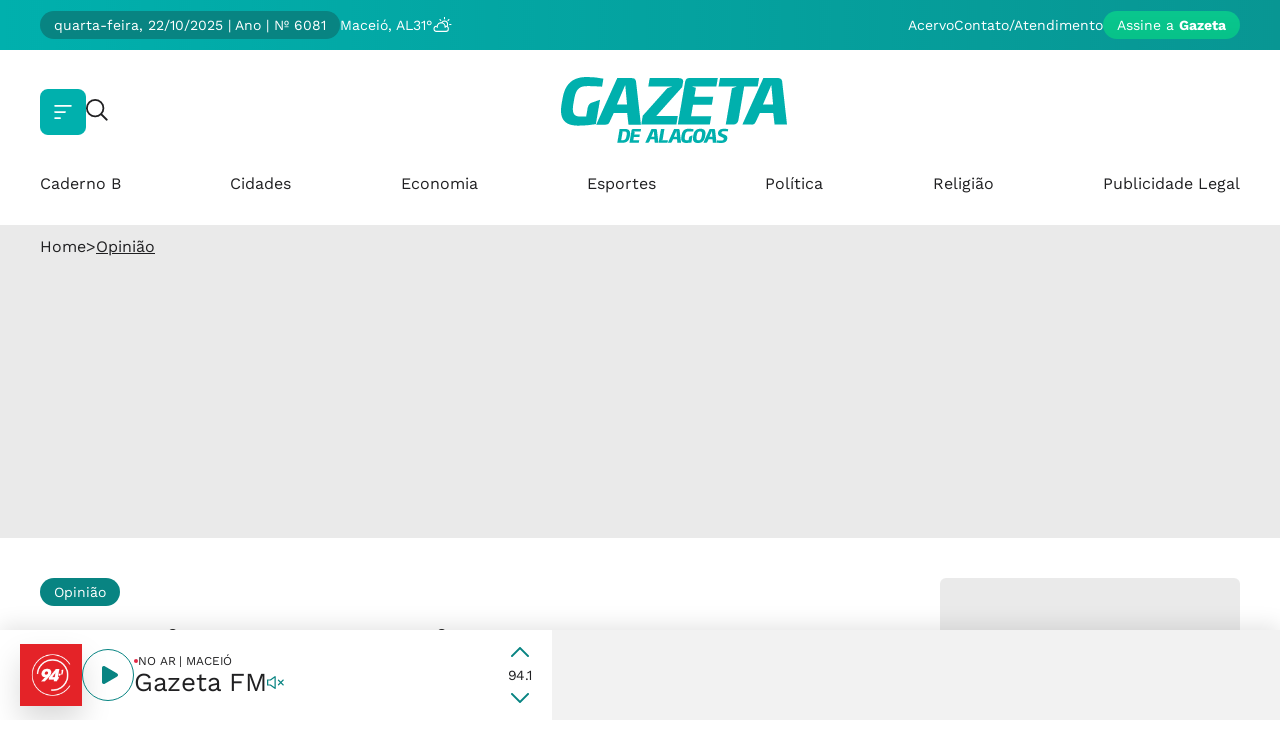

--- FILE ---
content_type: text/html; charset=UTF-8
request_url: https://www.gazetadealagoas.com.br/opiniao/61096/continuando-minha-peregrinao-por-berlim
body_size: 14924
content:


    <!DOCTYPE html><html lang="pt-BR"><head><meta charset="UTF-8"><meta http-equiv="X-UA-Compatible" content="IE=edge"><meta name="HandheldFriendly" content><meta name="MobileOptimized" content="width"><meta name="viewport" content="width=device-width, initial-scale=1.0"><meta name="author" content="Gazeta de Alagoas"><meta name="copyright" content="Gazeta de Alagoas"><meta name="Publisher" content="https://www.gazetadealagoas.com.br/"><meta name="Distribution" content="Global"><meta name="generator" content="Mundiware Elite CS"><meta name="robots" content="max-image-preview:large"><link type="image/x-icon" rel="shortcut icon" href="/themes/gazeta/assets/img/favicon.ico"><link rel="apple-touch-icon" href="/themes/gazeta/assets/img/favicon.ico"><link rel="dns-prefetch" href="https://www.gazetadealagoas.com.br/"><link rel="preconnect" href="https://www.gazetadealagoas.com.br/"><link rel="dns-prefetch" href="https://cdn.gazetadealagoas.com.br/"><link rel="preconnect" href="https://cdn.gazetadealagoas.com.br/"><script async src="https://www.googletagmanager.com/gtag/js?id=G-G7XFB8QP13"></script><script>function gtag(){dataLayer.push(arguments)}window.dataLayer=window.dataLayer||[];gtag("js",new Date);gtag("config","G-G7XFB8QP13")</script><meta charset="UTF-8"><title>Continuando minha peregrina��o por Berlim - Gazeta de Alagoas</title><meta name="description" content="| Lysette Lyra *  O neonazismo teve como conseq&#252;&#234;ncia o apoio da Otan &#224;s pol&#237;ticas adotadas durante a Guerra Fria, com o objetivo de frear o avan&#231;o socialista em pa&#237;ses do Terceiro Mundo. Com o processo da globaliza&#231;&#227;o e quando a Uni&#227;o Europ&#233;ia passa a se"><meta name="viewport" content="width=device-width, initial-scale=1"><meta name="HandheldFriendly" content><meta name="MobileOptimized" content="width"><meta name="author" content="Gazeta de Alagoas"><meta name="copyright" content="Gazeta de Alagoas"><meta name="Publisher" content="https://www.gazetadealagoas.com.br/"><meta name="keywords" content=""><meta name="Distribution" content="Global"><meta name="generator" content="Mundiware Elite CS"><link rel="apple-touch-icon" sizes="57x57" href="/themes/gazeta/img/ico/apple-icon-57x57.png"><link rel="apple-touch-icon" sizes="60x60" href="/themes/gazeta/img/ico/apple-icon-60x60.png"><link rel="apple-touch-icon" sizes="72x72" href="/themes/gazeta/img/ico/apple-icon-72x72.png"><link rel="apple-touch-icon" sizes="76x76" href="/themes/gazeta/img/ico/apple-icon-76x76.png"><link rel="apple-touch-icon" sizes="114x114" href="/themes/gazeta/img/ico/apple-icon-114x114.png"><link rel="apple-touch-icon" sizes="120x120" href="/themes/gazeta/img/ico/apple-icon-120x120.png"><link rel="apple-touch-icon" sizes="144x144" href="/themes/gazeta/img/ico/apple-icon-144x144.png"><link rel="apple-touch-icon" sizes="152x152" href="/themes/gazeta/img/ico/apple-icon-152x152.png"><link rel="apple-touch-icon" sizes="180x180" href="/themes/gazeta/img/ico/apple-icon-180x180.png"><link rel="icon" type="image/png" sizes="192x192" href="/themes/gazeta/img/ico/android-icon-192x192.png"><link rel="icon" type="image/png" sizes="32x32" href="/themes/gazeta/img/ico/favicon-32x32.png"><link rel="icon" type="image/png" sizes="96x96" href="/themes/gazeta/img/ico/favicon-96x96.png"><link rel="icon" type="image/png" sizes="16x16" href="/themes/gazeta/img/ico/favicon-16x16.png"><link type="image/x-icon" rel="shortcut icon" href="/themes/gazeta/assets/img/favicon.ico"><link rel="apple-touch-icon" href="/themes/gazeta/assets/img/favicon.ico"><meta name="language" content="pt-br"><meta http-equiv="Content-Language" content="pt-br"><meta name="Robots" content="Index, Follow"><meta name="revisit-after" content="1 Day"><meta name="rating" content="News"><meta http-equiv="pragma" content="no-cache"><meta name="robots" content="follow"><meta http-equiv="imagetoolbar" content="no"><meta name="google-site-verification" content=""><meta property="fb:pages" content="309455455758661"><meta name="DC.title" content="Continuando minha peregrina��o por Berlim | Gazeta de Alagoas"><meta name="DC.creator " content="Gazeta de Alagoas"><meta name="DC.subject" content=""><meta name="DC.description" content="| Lysette Lyra *  O neonazismo teve como conseq&#252;&#234;ncia o apoio da Otan &#224;s pol&#237;ticas adotadas durante a Guerra Fria, com o objetivo de frear o avan&#231;o socialista em pa&#237;ses do Terceiro Mundo. Com o processo da globaliza&#231;&#227;o e quando a Uni&#227;o Europ&#233;ia passa a se "><meta name="DC.publisher" content="Mundiware Elite CS"><meta name="Custodian" content="Mundiware"><meta name="DC.date.created" content="2006-11-07"><meta name="DC.date.modified" content="2006-11-07"><meta name="DC.Identifier" content="https://www.gazetadealagoas.com.br/opiniao/61096/continuando-minha-peregrinao-por-berlim"><meta name="DC.type" content="text.homepage.institucional"><meta name="DC.format" content="text/xhtml"><meta name="DC.type" content="text.homepage.image.video"><meta property="og:title" content="Continuando minha peregrina��o por Berlim"><meta property="og:description" content="| Lysette Lyra *  O neonazismo teve como conseq&#252;&#234;ncia o apoio da Otan &#224;s pol&#237;ticas adotadas durante a Guerra Fria, com o objetivo de frear o avan&#231;o socialista em pa&#237;ses do Terceiro Mundo. Com o processo da globaliza&#231;&#227;o e quando a Uni&#227;o Europ&#233;ia passa a se"><meta property="og:url" content="https://www.gazetadealagoas.com.br/opiniao/61096/continuando-minha-peregrinao-por-berlim"><meta property="og:site_name" content="https://www.gazetadealagoas.com.br/"><meta property="og:type" content="article"><meta property="og:locale" content="pt_BR"><meta property="og:image" content="/themes/gazeta/img/logo-redes.png"><meta property="og:image:width" content="800"><meta property="og:image:height" content="600"><meta property="article:section" content="Opini&#227;o"><meta property="article:published_time" content="2006-11-07T00:00"><meta name="twitter:card" content="summary_large_image"><meta name="twitter:site" content="@"><meta name="twitter:creator" content="@"><meta name="twitter:title" content="Continuando minha peregrina��o por Berlim"><meta name="twitter:description" content="| Lysette Lyra *  O neonazismo teve como conseq&#252;&#234;ncia o apoio da Otan &#224;s pol&#237;ticas adotadas durante a Guerra Fria, com o objetivo de frear o avan&#231;o socialista em pa&#237;ses do Terceiro Mundo. Com o processo da globaliza&#231;&#227;o e quando a Uni&#227;o Europ&#233;ia passa a se | https://mwl.press/GA61096"><meta name="google-site-verification" content="7qMs_IkXOG77SwYDK_Zo8--T0KqPRruZgr71nZ1cEf8"><meta name="google-signin-client_id" content="407192043590-o0gcppesdte2e8e6u4qe83nhuit8neu1.apps.googleusercontent.com"><meta property="twitter:image" content="/themes/gazeta/img/logo-redes.png"><meta property="twitter:image:width" content="800"><meta property="twitter:image:height" content="600"><link rel="shortlink" href="https://www.gazetadealagoas.com.br/opiniao/61096/continuando-minha-peregrinao-por-berlim"><link rel="canonical" href="https://www.gazetadealagoas.com.br/opiniao/61096/continuando-minha-peregrinao-por-berlim"><link rel="amphtml" href="https://www.gazetadealagoas.com.br/opiniao/61096/continuando-minha-peregrinao-por-berlim?_=amp"><link rel="alternate" href="/opiniao/61096/continuando-minha-peregrinao-por-berlim"><script>var AJAXPATH="/ajax",BASEPATH="/",THEMEPATH="/themes/gazeta/",isDesktop=parseInt(new URL(location).searchParams.get("d"))==1</script><script type="application/ld+json">{"@context":"https://schema.org","@type":"NewsArticle","mainEntityOfPage":{"@type":"WebPage","@id":"https://www.gazetadealagoas.com.br/opiniao/61096/continuando-minha-peregrinao-por-berlim"},"headline":"Continuando minha peregrina��o por Berlim GazetaDeAlagoas","datePublished":"2006-11-07T00:00:00-02:00","dateModified":"2006-11-07T00:00:00-02:00","author":{"@type":"Person","name":null,"url":"https://www.gazetadealagoas.com.br/opiniao/61096/continuando-minha-peregrinao-por-berlim"},"image":"https://www.gazetadealagoas.com.br/themes/gazeta/assets/img/logo-min-white.png","publisher":{"@type":"Organization","name":"Gazeta de Alagoas","logo":{"@type":"ImageObject","url":"https://www.gazetadealagoas.com.br/themes/gazeta/assets/img/logo-min-white.png"}},"url":"https://www.gazetadealagoas.com.br/opiniao/61096/continuando-minha-peregrinao-por-berlim"}</script><script type="application/ld+json">{"@context":"https://schema.org","@type":"BreadcrumbList","itemListElement":[{"@type":"ListItem","position":1,"item":{"@id":"https://www.gazetadealagoas.com.br/","name":"GazetaDeAlagoas"}},{"@type":"ListItem","position":2,"item":{"@id":"Opini&#227;o","name":"/opiniao"}},{"@type":"ListItem","position":3,"item":{"@id":"Continuando minha peregrina��o por Berlim","name":"/opiniao/61096/continuando-minha-peregrinao-por-berlim"}}]}</script><script type="text/javascript">var googletag=googletag||{};googletag.cmd=googletag.cmd||[],function(){var n=document.createElement("script"),i,t;n.async=!0;n.type="text/javascript";i="https:"==document.location.protocol;n.src=(i?"https:":"http:")+"//www.googletagservices.com/tag/js/gpt.js";t=document.getElementsByTagName("script")[0];t.parentNode.insertBefore(n,t)}()</script><script async src="https://securepubads.g.doubleclick.net/tag/js/gpt.js"></script><script>googletag.cmd.push(function(){googletag.defineSlot("/1513505/GZTA_billboard_Home_Internas",[[300,100],[300,250],[970,250]],"div-gpt-ad-1739806722950-0").addService(googletag.pubads());googletag.defineSlot("/1513505/GZTA_Rodape",[[300,100],[300,250],[970,250],[728,90],[970,90]],"div-gpt-ad-1739807428019-0").addService(googletag.pubads());googletag.defineSlot("/1513505/gzta_-_arroba_lateral_internas",[[300,250],[336,280]],"div-gpt-ad-1742565933124-0").addService(googletag.pubads());googletag.pubads().enableSingleRequest();googletag.enableServices()})</script><link rel="preload" href="/themes/gazeta/assets/fonts/InterTight-Bold.ttf" as="font" type="font/ttf" crossorigin><style>.mw-header{width:100%;min-height:172px;background-color:#fff}.mw-header>.mw-header-topo{background:transparent linear-gradient(270deg,#089693 0%,#00b0ad 100%) 0% 0% no-repeat padding-box}.mw-header>.mw-header-topo>.mw-header-topo-container{max-width:1240px;padding:11px 20px;display:flex;justify-content:space-between;align-items:center;margin:0 auto}.mw-header>.mw-header-topo>.mw-header-topo-container>.mw-header-topo-left{display:flex;align-items:center;gap:22px}.mw-header>.mw-header-topo>.mw-header-topo-container>.mw-header-topo-left>.mw-header-topo-infos{display:flex;align-items:center;gap:20px;padding:6px 14px;border-radius:15px;background-color:#088482}.mw-header>.mw-header-topo>.mw-header-topo-container>.mw-header-topo-left>.mw-header-topo-infos>span{font-family:'WorkSans-Regular',sans-serif;font-size:14px;line-height:16px;color:#fff}.mw-header>.mw-header-topo>.mw-header-topo-container>.mw-header-topo-left>.mw-header-topo-infos>img{width:10px;height:6px}.flatpickr-calendar{font-family:'WorkSans-Regular',sans-serif}.mw-header>.mw-header-topo>.mw-header-topo-container>.mw-header-topo-left>.mw-header-topo-city{font-family:'WorkSans-Regular',sans-serif;font-size:14px;line-height:16px;color:#fff}.mw-header>.mw-header-topo>.mw-header-topo-container>.mw-header-topo-left>.mw-header-topo-clima{display:flex;gap:5px}.mw-header>.mw-header-topo>.mw-header-topo-container>.mw-header-topo-left>.mw-header-topo-clima>span{font-family:'WorkSans-Regular',sans-serif;font-size:14px;line-height:16px;color:#fff}.mw-header>.mw-header-topo>.mw-header-topo-container>.mw-header-topo-left>.mw-header-topo-clima>img{width:21px;height:15px}.mw-header>.mw-header-topo>.mw-header-topo-container>.mw-header-topo-right{display:flex;align-items:center;gap:22px}.mw-header>.mw-header-topo>.mw-header-topo-container>.mw-header-topo-right>a{font-family:'WorkSans-Regular',sans-serif;font-size:14px;line-height:16px;color:#fff}.mw-header>.mw-header-topo>.mw-header-topo-container>.mw-header-topo-right>.mw-header-btn-assine{font-family:'WorkSans-Regular',sans-serif;font-size:14px;line-height:16px;color:#fff;background:transparent linear-gradient(180deg,#0ac78e 0%,#07c289 100%) 0% 0% no-repeat padding-box;padding:6px 14px;border-radius:15px}.mw-header>.mw-header-topo>.mw-header-topo-container>.mw-header-topo-right>.mw-header-btn-assine>b{font-family:'WorkSans-Bold',sans-serif}.mw-header>.mw-header-container{max-width:1240px;padding:27px 20px 0;margin:0 auto;display:flex;justify-content:space-between;align-items:center}.mw-header>.mw-header-container>.mw-header-menu-search{display:flex;align-items:center;gap:30px}.mw-header>.mw-header-container>.mw-header-menu-search>.mw-header-menu{width:46px;min-width:46px;height:46px;border-radius:8px;background-color:#00b0ad;display:flex;justify-content:center;align-items:center;cursor:pointer}.mw-header>.mw-header-container>.mw-header-menu-search>.mw-header-menu>svg{width:18px;height:14px}.mw-header>.mw-header-container>.mw-header-menu-search>.mw-header-search{display:flex;align-items:center;justify-content:space-between;gap:12px;transition:margin 0s!important}.mw-header>.mw-header-container>.mw-header-menu-search>.mw-header-search:hover{background-color:#eaeaea;border-radius:8px;padding:11px 15px;width:250px;margin-right:-228px;transition:margin 0s!important}.mw-header>.mw-header-container>.mw-header-menu-search>.mw-header-search>button{cursor:pointer}.mw-header>.mw-header-container>.mw-header-menu-search>.mw-header-search>button>img{width:22px;height:22px}.mw-header>.mw-header-container>.mw-header-menu-search>.mw-header-search>input{display:none;font-family:"WorkSans-Regular",sans-serif;font-size:14px;line-height:16px;color:#202022;width:100%}.mw-header>.mw-header-container>.mw-header-menu-search>.mw-header-search>input::placeholder{font-family:"WorkSans-Regular",sans-serif;font-size:14px;line-height:16px;color:#202022;opacity:.85}.mw-header>.mw-header-container>.mw-header-menu-search>.mw-header-search:hover>input{display:block}.mw-header>.mw-header-container>a .mw-header-logo{width:226px;height:66px}.mw-header-user{display:flex;align-items:center;gap:14px}.mw-header-user>.mw-header-login-btn{font-family:'WorkSans-Regular',sans-serif;font-size:16px;line-height:19px;color:#202022}.mw-header-user>.mw-header-user-btn{width:46px;height:46px;border-radius:8px;background-color:#00b0ad;display:flex;justify-content:center;align-items:center;cursor:pointer}.mw-header-user>.mw-header-user-btn>svg{width:22px;height:22px}.mw-header>.mw-header-menu{margin:0 auto;max-width:1240px;padding:28px 20px 32px}.mw-header>.mw-header-menu>nav{width:100%}.mw-header>.mw-header-menu>nav>ul{display:flex;align-items:center;justify-content:space-between}.mw-header>.mw-header-menu>nav>ul>li>a{font-family:'WorkSans-Regular',sans-serif;font-size:16px;line-height:19px;color:#202022}.mw-header>.mw-header-menu>nav>ul>li:hover>a{background-color:#00b0ad;color:#fff;padding:5px 10px;border-radius:20px}.mw-header>.mw-header-menu>nav>ul>.mw-header-menu-assine{display:none}.modal_usuario_container{position:relative;background-color:#f9f9f9;width:100%;height:100%;max-width:1200px;max-height:580px;box-shadow:0 -10px 60px #00000026;border-radius:30px;transition:.4s;display:flex;gap:40px;padding:32px 40px 50px 36px}.modal_usuario_container>.modal_usuario_close{position:absolute;top:20px;right:20px}.modal_usuario_container>.modal_usuario_close>img{width:14px;height:14px}.modal_usuario_container>div:nth-child(2){display:flex;flex-direction:column;gap:16px}.modal_usuario_container>div:nth-child(2)>a:not(.modal-subscribe){color:#088482;font-size:12px;line-height:14px;text-decoration:underline!important;font-family:'WorkSans-Regular',sans-serif}.modal-subscribe{background:transparent linear-gradient(180deg,#0ac78e 0%,#07c289 100%) 0% 0% no-repeat padding-box;border-radius:8px;height:42px;width:100%;display:flex;justify-content:center;align-items:center;color:#fff;font-size:14px;line-height:16px;font-family:'WorkSans-Regular',sans-serif;display:flex;gap:5px}.modal-subscribe>span{font-family:'WorkSans-Bold',sans-serif}#login-modal{position:fixed!important;width:100vw;height:100vh;justify-content:center;align-items:center;backdrop-filter:blur(2px);-webkit-backdrop-filter:blur(2px);background-color:rgba(32,32,34,.35);z-index:1000!important;padding:0 20px;top:50%;left:50%;transform:translate(-50%,-50%)}.modal_usuario{height:100%;display:flex;justify-content:center;align-items:center}.modal_usuario_container>div>.modal-title{color:#088482;font-size:42px;line-height:48px;font-family:'WorkSans-Regular',sans-serif}.modal_usuario_container>div .modal-title>span{font-family:'WorkSans-Bold',sans-serif}.modal_usuario_container>div>form{display:flex;flex-direction:column;gap:24px;padding-top:18px}.modal_usuario_container>div>form>ul{display:flex;align-items:center;justify-content:space-between;gap:24px;width:100%}.modal_usuario_container>div>form>ul>li{width:100%;display:flex;flex-direction:column;gap:6px}.modal_usuario_container>div>form>ul>li>p{color:#202022;font-size:12px;line-height:14px;font-family:'WorkSans-Regular',sans-serif}.modal_usuario_container>div>form>ul>li>input{width:100%;height:40px;box-shadow:0 3px 15px #0000000d;border:1px solid #eaeaea;border-radius:8px;background-color:#fff;padding:13px 0 18px 18px;font-family:'WorkSans-Regular',sans-serif;font-size:12px}.modal_usuario_container>div>form>ul>li>input::placeholder{color:#202022;opacity:70%;font-family:'WorkSans-Regular',sans-serif;font-size:12px}.modal_usuario_container>div>form>button{color:#088482;width:100%;height:42px;box-shadow:0 3px 15px #0000000d;border:1px solid #00b0ad;border-radius:8px;font-size:14px;line-height:16px;font-family:'WorkSans-Bold',sans-serif}.dowload-app-box{display:flex;align-items:center;gap:32px}.dowload-app-box::before{display:flex;content:' ';width:2px;height:218px;opacity:.2;background-color:#000}.dowload-app-box>div{background-color:#088482;border-radius:22px;display:flex;flex-direction:column;align-items:center;padding:31px 40px 32px 48px;max-width:448px}.dowload-app-box>div>.dowload-app-title{color:#fff;font-size:32px;letter-spacing:-.32px;font-family:'WorkSans-Regular',sans-serif;text-align:center}.dowload-app-box>div>.dowload-app-subtitle{color:#fff;font-size:16px;line-height:22px;font-family:'WorkSans-Regular',sans-serif;text-align:center}.dowload-app-box>div>img{width:366px;height:244px}.dowload-app-box>div>.dowload-app-stores{display:flex;align-items:center;gap:12px}.dowload-app-box>div>.dowload-app-stores>a>img{width:144px;height:42px}.modal-media{display:flex;align-items:center;gap:24px}.modal-media>button{width:100%;height:42px;border-radius:8px;justify-content:center;align-items:center;display:flex;gap:12px}.modal-media>button>img{width:22px;height:22px}.modal-media>button>p{text-transform:uppercase;font-size:14px;line-height:16px;font-family:'WorkSans-Regular',sans-serif}.gza-menuAside{top:0;min-height:100vh;visibility:hidden;opacity:0;width:100%;position:fixed;backdrop-filter:blur(3px);-webkit-backdrop-filter:blur(3px);z-index:999999999;background-image:linear-gradient(286deg,#000000ab,#000000ab);background-size:100%}.gza-menuAside.active{animation:showMenu .6s forwards}.gza-menuAside.active>aside{animation:showMenuAside .6s forwards}@keyframes showMenu{to{visibility:visible;opacity:1}}.gza-menuAside>aside{min-height:100vh;visibility:hidden;transform:translateX(-100vw);padding:40px 30px 20px 30px;max-width:416px;width:100%;overflow:hidden;max-height:100vh;display:flex;flex-direction:column;gap:20px;background-color:#088482;position:relative}@keyframes showMenuAside{to{visibility:visible;transform:translateX(0)}}.gza-menuAside>aside>header{display:flex;align-items:center;justify-content:space-between}.gza-menuAside>aside>header>span{font-family:"WorkSans-Regular",sans-serif;font-size:16px;line-height:18px;color:#fff;opacity:.8}.gza-menuAside>aside>.gza-searchAside{display:flex;align-items:center;justify-content:space-between;background-color:#eaeaea;gap:10px;border-radius:8px;padding:11px 15px}.gza-menuAside>aside>.gza-searchAside>input{width:100%;font-family:"WorkSans-Regular",sans-serif;font-size:14px;line-height:16px;color:#202022}.gza-menuAside>aside>.gza-searchAside>input::placeholder{font-family:"WorkSans-Regular",sans-serif;font-size:14px;line-height:16px;color:#202022;opacity:.85}.gza-menuAside>aside>.gza-searchAside>button{cursor:pointer}.gza-menuAside>aside>.gza-searchAside>button>img{width:18px;height:18px}.gza-menuAside>aside>.gza-btnsAside{display:flex;align-items:center;width:100%;gap:16px}.gza-menuAside>aside>.gza-btnsAside>a{width:100%;padding:12px 0;border-radius:8px}.gza-menuAside>aside>.gza-btnsAside>.gza-asideAssine{font-family:"WorkSans-Regular",sans-serif;font-size:14px;line-height:16px;color:#fff;background:transparent linear-gradient(180deg,#0ac78e 0%,#07c289 100%) 0% 0% no-repeat padding-box;text-align:center}.gza-menuAside>aside>.gza-btnsAside>.gza-asideAssine>b{font-family:"WorkSans-Bold",sans-serif}.gza-menuAside>aside>.gza-btnsAside>.gza-asideLogin{display:flex;align-items:center;justify-content:center;gap:10px;font-family:"WorkSans-Regular",sans-serif;font-size:14px;line-height:16px;color:#fff;background-color:#00b0ad}.gza-menuAside>aside>.gza-btnsAside>.gza-asideLogin>svg{width:18px;height:18px}.gza-menuAside>aside>ul{display:flex;flex-direction:column;gap:12px;overflow-y:scroll;height:100%;padding-bottom:60px}.gza-menuAside>aside>ul::-webkit-scrollbar{width:8px;height:1px}.gza-menuAside>aside>ul::-webkit-scrollbar-track{border-radius:8px;background:#00706f}.gza-menuAside>aside>ul::-webkit-scrollbar-thumb{border-radius:8px;background:#00b0ad}.gza-menuAside>aside>ul li{font-size:20px;cursor:pointer;letter-spacing:.2px;opacity:.9;color:var(--branco)}details[open] .summary-item{list-style-type:disclosure-open!important}.gza-menuAside>aside>ul>li>details>summary{font-family:"WorkSans-Bold",sans-serif;font-size:20px;line-height:28px;color:#fff}.gza-menuAside>aside>ul li>a{font-family:"WorkSans-Regular",sans-serif;font-size:20px;line-height:28px;color:#fff;text-transform:capitalize}.gza-menuAside>aside>.gza-logo{width:fit-content;margin:0 auto}.gza-menuAside>aside>.gza-logo>img{width:180px;height:52px}#mw-modalCadastro{position:fixed;top:0;left:0;width:100%;height:100%;background:rgba(0,0,0,.8);display:flex;justify-content:center;align-items:center;z-index:1000;display:none}#mw-modalCadastro>div>div{position:relative;background:#fff;padding:20px;border-radius:8px;width:100%;max-width:500px;max-height:90%;box-shadow:0 4px 10px rgba(0,0,0,.3)}#mw-modalCadastro>div>div>button{position:absolute;right:15px;top:15px}#mw-modalCadastro>div>div>h5{font-family:'WorkSans-Bold',sans-serif;font-size:27px;line-height:20px;color:#088482;margin:20px 0;text-align:center}#mw-modalCadastro>div>div>form{display:flex;flex-direction:column;gap:12px}#mw-modalCadastro>div>div>form>input{font-family:"WorkSans-Regular",sans-serif;font-size:12px;line-height:14px;color:#202022;padding:13px 18px;box-shadow:0 3px 15px #0000000d;border-radius:8px;background-color:#fff;width:100%}#mw-modalCadastro>div>div>form>input::placeholder{font-family:"WorkSans-Regular",sans-serif;font-size:12px;line-height:14px;color:#202022;opacity:.7}#mw-modalCadastro>div>div>form>div:not(:last-of-type){display:flex;justify-content:space-between;gap:12px}#mw-modalCadastro>div>div>form>div>input{font-family:"WorkSans-Regular",sans-serif;font-size:12px;line-height:14px;color:#202022;padding:13px 18px;box-shadow:0 3px 15px #0000000d;border-radius:8px;background-color:#fff;width:100%}#mw-modalCadastro>div>div>form>div>input::placeholder{font-family:"WorkSans-Regular",sans-serif;font-size:12px;line-height:14px;color:#202022;opacity:.7}#mw-modalCadastro>div>div>form>div:last-of-type{display:flex;align-items:center;gap:5px}#mw-modalCadastro>div>div>form>div:last-of-type>input{width:fit-content}#mw-modalCadastro>div>div>form>div:last-of-type>label{font-family:"WorkSans-Regular",sans-serif;font-size:12px;line-height:14px;color:#202022}#mw-modalCadastro>div>div>form>div>div{display:flex;align-items:center;gap:5px}#mw-modalCadastro>div>div>form>div>div>small{font-family:"WorkSans-Regular",sans-serif;font-size:12px;line-height:14px;color:#202022}#mw-modalCadastro>div>div>form>button{font-family:"WorkSans-Bold",sans-serif;font-size:14px;line-height:16px;text-transform:uppercase;color:#fff;border-radius:8px;padding:13px 0;background:transparent linear-gradient(180deg,#0ac78e 0%,#07c289 100%) 0% 0% no-repeat padding-box}@media screen and (min-width:768px) and (max-width:1100px){.modal_usuario_container>div:nth-child(2){overflow-y:auto}}@media screen and (max-width:768px){.mw-header>.mw-header-topo{background:unset}.mw-header>.mw-header-topo>.mw-header-topo-container>.mw-header-topo-left{width:100%}.mw-header>.mw-header-topo>.mw-header-topo-container>.mw-header-topo-left>.mw-header-topo-infos{width:100%;background-color:#efefef;justify-content:space-between;padding:10px 18px}.mw-header>.mw-header-topo>.mw-header-topo-container>.mw-header-topo-left>.mw-header-topo-infos>span{font-size:12px;line-height:14px;color:#202022}.mw-header>.mw-header-topo>.mw-header-topo-container>.mw-header-topo-left>.mw-header-topo-city{display:none}.mw-header>.mw-header-topo>.mw-header-topo-container>.mw-header-topo-left>.mw-header-topo-clima{display:none}.mw-header>.mw-header-topo>.mw-header-topo-container>.mw-header-topo-right{display:none}.mw-header>.mw-header-container>.mw-header-menu-search>.mw-header-search{display:none}.mw-header>.mw-header-container>.mw-header-menu-search>.mw-header-menu{background-color:unset;min-width:unset;width:20px;height:16px}.mw-header>.mw-header-container>.mw-header-menu-search>.mw-header-menu>svg{width:20px;height:16px}.mw-header>.mw-header-container>.mw-header-menu-search>.mw-header-menu>svg>path{stroke:#00b0ad}.mw-header>.mw-header-container>a .mw-header-logo{width:184px;height:54px}.mw-header-user>.mw-header-login-btn{display:none}.mw-header-user>.mw-header-user-btn{background-color:unset;width:30px;height:30px}.mw-header-user>.mw-header-user-btn>svg{width:30px;height:30px}.mw-header-user>.mw-header-user-btn>svg>g>path{stroke:#00b0ad}.mw-header>.mw-header-menu{padding:22px 0 22px 20px}.mw-header>.mw-header-menu>nav>ul{gap:16px;white-space:nowrap;overflow-x:scroll;height:40px;padding-right:20px}.mw-header>.mw-header-menu>nav>ul>.mw-header-menu-assine{display:block}.mw-header>.mw-header-menu>nav>ul>.mw-header-menu-assine>a{font-family:'WorkSans-Regular',sans-serif;font-size:14px;line-height:16px;color:#fff;padding:6px 14px;background:transparent linear-gradient(180deg,#0ac78e 0%,#07c289 100%) 0% 0% no-repeat padding-box;border-radius:8px}.mw-header>.mw-header-menu>nav>ul>.mw-header-menu-assine>a>b{font-family:'WorkSans-Bold',sans-serif}.modal_usuario_container{position:absolute;bottom:0;border-radius:30px 30px 0 0;padding:30px 20px;max-height:620px}.modal_usuario{padding:0}.modal_usuario_container>.dowload-app-box{display:none}.modal_usuario_container>div>.modal-title{font-size:26px;line-height:32px;letter-spacing:-1.1px}.modal_usuario_container>div>form{gap:20px}.modal_usuario_container>div>form>ul{flex-direction:column;gap:20px}.modal-media>button>p{font-size:12px;line-height:14px}.modal_usuario_container>div:nth-child(2){gap:14px}.gza-menuAside{width:100%}.gza-menuAside>aside{padding:10px 22px}.modalLogin-minhaconta>span{display:none}}</style><link rel="stylesheet" href="/themes/gazeta/assets/css/sbundle_a06328d40ac7967b14bc1e2798e2e2db.css?t=1759237823" type="text/css" media="all"><style>#gza-article-container>.gza-article-content>header>.gza-article-share-container,#gza-article-container>.gza-article-content>header>.gza-article-share-container>.gza-article-ouvir>button{border:1px solid #088482}.mw-destaque{border-left:4px solid #088482}.mw-destaque>p{color:#088482}.highlight{background-image:linear-gradient(90deg,rgba(255,255,255,0) 50%,var(--text-highlight-color,#088482) 0)}.mw-citacao{background-color:#088482}.gza-audio,.gza-attachment>a,.splide.inline-galery-splide .splide__arrows .splide__arrow--prev,.splide.inline-galery-splide .splide__arrows .splide__arrow--next{background-color:#088482}.mw-article-video #play-video>path:last-of-type{fill:#088482}</style></head><body data-assinantes=""><div id="radio-container"><div id="loading-radio-overlay"><div><img src="/themes/gazeta/assets/img/radios/loading.svg" alt="loading-icon"></div></div><section class="gza-radio-player"><div class="gza-radio-playerContainer"><div class="gza-radio-playerContainer-left"><figure><img src="/themes/gazeta/assets/img/radios/983mixfm.png" alt="MIX 98.3"></figure><button><img src="/themes/gazeta/assets/img/radios/play.svg" alt="Play"></button><div class="gza-radio-player-info"><div><div></div><span>NO AR | MACEIÓ</span></div><span><p>Mix FM</p><button><img src="/themes/gazeta/assets/img/radios/som-off.svg" alt="Volume"></button></span></div></div><div class="gza-radio-playerContainer-right"><button><img src="/themes/gazeta/assets/img/radios/cima.svg" alt="Próxima"></button> <span>98.3</span> <button><img src="/themes/gazeta/assets/img/radios/baixo.svg" alt="Anterior"></button></div></div><div class="gza-radio-playerAd"><div id="div-gpt-ad-1739807428019-0"><script>googletag.cmd.push(function(){googletag.display("div-gpt-ad-1739807428019-0")})</script></div></div></section><script>const radioData={radios:[{id:1,image:"/themes/gazeta/assets/img/radios/983mixfm.png",title:"Mix FM",src:"https://www.appradio.app:8033/live",radioCity:"Maceió",frequency:"98.3"},{id:2,image:"/themes/gazeta/assets/img/radios/943maceio.png",title:"Gazeta FM",src:"https://www.appradio.app:8061/live",radioCity:"Maceió",frequency:"94.1"},{id:3,image:"/themes/gazeta/assets/img/radios/1011arapiraca.png",title:"Gazeta FM",src:"https://www.appradio.app:8032/live",radioCity:"Arapiraca",frequency:"101.1"},{id:4,image:"/themes/gazeta/assets/img/radios/1013paodeacucar.png",title:"Gazeta FM",src:"https://www.appradio.app:8188/stream",radioCity:"Pão de Açúcar",frequency:"101.3"},{id:5,image:"/themes/gazeta/assets/img/radios/gazetaClassic.webp",title:"Gazeta Classic",src:"https://virtues.audio:2020/8008/stream",radioCity:"Maceió",frequency:"WEB"}]};class RadioPlayer{constructor(n){this.radios=n.radios;this.currentIndex=1;this.audio=new Audio;this.isPlaying=!1;this.isMuted=!1;this.radioPlayed=new CustomEvent("radioPlayed");this.radioImage=document.querySelector(".gza-radio-player figure img");this.playButton=document.querySelector(".gza-radio-playerContainer-left button");this.playButtonImg=this.playButton.querySelector("img");this.volumeButton=document.querySelector(".gza-radio-player-info button img");this.radioTitle=document.querySelector(".gza-radio-player-info p");this.radioCity=document.querySelector(".gza-radio-player-info div span");this.frequency=document.querySelector(".gza-radio-playerContainer-right span");this.nextButton=document.querySelector(".gza-radio-playerContainer-right button:first-child");this.prevButton=document.querySelector(".gza-radio-playerContainer-right button:last-child");this.initializeListeners();this.updateDisplay()}initializeListeners(){this.playButton.addEventListener("click",()=>this.togglePlay());const n=document.querySelector(".gza-radio-player-info button");n.addEventListener("click",()=>this.toggleMute());this.nextButton.addEventListener("click",()=>this.next());this.prevButton.addEventListener("click",()=>this.prev());this.audio.addEventListener("playing",()=>{this.isPlaying=!0,this.updatePlayButton()});this.audio.addEventListener("pause",()=>{this.isPlaying=!1,this.updatePlayButton()});this.audio.addEventListener("error",()=>{console.error("Erro ao reproduzir a rádio"),this.isPlaying=!1,this.updatePlayButton()})}updateDisplay(){const n=this.radios[this.currentIndex];this.radioImage.src=n.image;this.radioImage.alt=n.title;this.radioTitle.textContent=n.title;this.radioCity.textContent=`NO AR | ${n.radioCity}`;this.frequency.textContent=n.frequency;this.audio.src=n.src}togglePlay(){this.isPlaying?this.audio.pause():(document.dispatchEvent(this.radioPlayed),this.audio.play().catch(n=>console.error("Erro ao reproduzir:",n)));this.updatePlayButton()}updatePlayButton(){this.playButtonImg.src=this.isPlaying?`/themes/gazeta/assets/img/radios/pause.svg`:`/themes/gazeta/assets/img/radios/play.svg`}toggleMute(){this.isMuted=!this.isMuted;this.audio.muted=this.isMuted;this.volumeButton.src=this.isMuted?`/themes/gazeta/assets/img/radios/som-on.svg`:`/themes/gazeta/assets/img/radios/som-off.svg`}next(){this.currentIndex=(this.currentIndex+1)%this.radios.length;this.updateDisplay();this.isPlaying&&this.audio.play().catch(n=>console.error("Erro ao reproduzir:",n))}prev(){this.currentIndex=(this.currentIndex-1+this.radios.length)%this.radios.length;this.updateDisplay();this.isPlaying&&this.audio.play().catch(n=>console.error("Erro ao reproduzir:",n))}}document.addEventListener("DOMContentLoaded",()=>{const n=new RadioPlayer(radioData)})</script><script>let radioInitialized=!1,radioPageRedirectedTo="",currentPageBeingLoaded="";document.addEventListener("DOMContentLoaded",function(){function r(){window.scrollTo(0,0);t.classList.add("active");document.body.style.overflowY="hidden"}function u(){t.classList.remove("active");document.body.style.overflowY="auto"}function i(n){const i=n.querySelectorAll("script"),t=[];return i.forEach(n=>{const i=document.createElement("script");i.type=n.type;n.src?i.src=n.src:i.textContent=n.textContent;t.push(i);n.remove()}),t}async function f(n){const t=await fetch(n),i=await t.text(),r=new DOMParser;return r.parseFromString(i,"text/html")}async function n(n){currentPageBeingLoaded=n;const u=await f(n);Array.from(document.documentElement.children).forEach(n=>{n.tagName!="BODY"&&n.tagName!="HEAD"&&n.remove()});const e=u.head,s=i(e),o=document.querySelector("head");o.innerHTML=e.innerHTML;o.append(...s);const t=u.body;t.querySelector("#radio-container").remove();const h=i(t),r=document.querySelector("body");Array.from(r.children).forEach(n=>{n.id!="radio-container"&&n.remove()});r.append(...t.children);r.append(...h)}function e(n){const t=new URLSearchParams(window.location.search);if(t.get("d")=="1"){const t=new URL(n,window.location.origin);return t.searchParams.set("d","1"),t.toString()}return n}function o(){radioInitialized||(radioInitialized=!0,document.addEventListener("click",async t=>{const i=t.target.closest("a");if(i&&i.href)if(t.preventDefault(),(i.target=="_self"||i.target=="")&&i.href.startsWith(window.location.origin)){let t=e(i.href);r();console.log("START NEW STATE",t);await n(t);radioPageRedirectedTo!=""&&(console.log("REDIRECTED TO",radioPageRedirectedTo),t=radioPageRedirectedTo,radioPageRedirectedTo="",await n(t));u();window.history.pushState({},document.title,t);console.log("FINAL NEW STATE",t)}else window.open(i.href,i.target)}))}const t=document.getElementById("loading-radio-overlay");document.addEventListener("radioPlayed",o);window.addEventListener("popstate",()=>{radioInitialized&&n(window.location.href)})})</script></div><header class="mw-header" data-iscategory="True" data-category="3"><div class="mw-header-topo"><div class="mw-header-topo-container"><div class="mw-header-topo-left"><div id="calendar" class="mw-header-topo-infos"><span>quarta-feira, 22/10/2025 | Ano <span id="gzaYear"></span> | Nº 6081</span></div><span class="mw-header-topo-city">Maceió, AL</span><div class="mw-header-topo-clima"> <span>31°</span> <img fetchpriority="high" src="/themes/gazeta/assets/img/icons/tempo.svg" alt="Tempo"></div></div><div class="mw-header-topo-right"><a href="/edicao-digital" aria-label="Página do Acervo">Acervo</a> <a href="/fale-conosco" aria-label="Página de Atendimento">Contato/Atendimento</a> <a class="mw-header-btn-assine" href="/assinaturas" aria-label="Página do Assine">Assine a <b>Gazeta</b></a></div></div></div><div class="mw-header-container"><div class="mw-header-menu-search"><div class="mw-header-menu" onclick="toggleAsideMenu()"><svg xmlns="http://www.w3.org/2000/svg" width="20" height="16" viewBox="0 0 20 16"><path id="menu" d="M4,6H22M4,13H15.25M4,20H9.625" transform="translate(-3 -5)" fill="none" stroke="#fff" stroke-linecap="round" stroke-linejoin="round" stroke-width="2" /></svg></div><form class="mw-header-search" action="/" method="GET"><input type="text" placeholder="Digite aqui sua pesquisa..." name="q" required><button type="submit" value="submit"><img fetchpriority="high" src="/themes/gazeta/assets/img/icons/lupa.svg" alt="Busca interna da Gazeta de Alagoas"></button></form></div><a href="/"><img class="mw-header-logo" fetchpriority="high" src="/themes/gazeta/assets/img/icons/gza-logo.svg" alt="Logo Gazeta de Alagoas"></a><div id="modal-login" class="mw-wrapper mw-z-index-2"></div></div><div class="mw-header-menu"><nav><ul><li class="mw-header-menu-assine"><a href="/assinaturas" aria-label="Página do Assine">Assine a <b>Gazeta</b></a><li data-submenuid="12"><a href="/caderno-b">Caderno B</a><li data-submenuid="16"><a href="/cidades">Cidades</a><li data-submenuid="2"><a href="/economia">Economia</a><li data-submenuid="14"><a href="/esportes">Esportes</a><li data-submenuid="4"><a href="/politica">Política</a><li data-submenuid="17"><a href="/coluna-religiao">Religião</a><li data-submenuID=""><a href="https://publicidadelegal.gazetadealagoas.com.br/">Publicidade Legal</a></ul></nav></div></header><section class="gza-menuAside"><aside><header><img style="width:14px;height:14px" src="/themes/gazeta/assets/img/icons/close-branco.svg" onclick="toggleAsideMenu()" alt="Fechar Menu Lateral"></header><a class="gza-logo" href="/"><img loading="lazy" src="/themes/gazeta/assets/img/icons/gazetaal-logo-branca.svg" width="180" height="52" alt="Gazeta de Alagoas"></a><div class="gza-btnsAside"><a class="gza-asideAssine" href="/assinaturas">Assine a <b>Gazeta</b></a> <a class="gza-asideLogin" href="#"><svg xmlns="http://www.w3.org/2000/svg" width="24" height="24" viewBox="0 0 24 24"><g id="usuário" transform="translate(-2 -2)"><path id="Vector" d="M20.376,22.962a8.556,8.556,0,0,0-12.752,0M14,25A11,11,0,1,1,25,14,11,11,0,0,1,14,25Zm0-8.556a3.667,3.667,0,1,1,3.667-3.667A3.667,3.667,0,0,1,14,16.444Z" transform="translate(0 0)" fill="none" stroke="#fff" stroke-linecap="round" stroke-linejoin="round" stroke-width="2"></path></g></svg> Entrar</a></div><form class="gza-searchAside" action="/" method="GET"><input type="text" placeholder="Digite aqui sua pesquisa..." name="q" required><button type="submit" value="submit"><img src="/themes/gazeta/assets/img/icons/search.svg" alt="Busca interna da Gazeta de Alagoas"></button></form><div style="width:100%;height:2px;background-color:#047a78"></div><ul><li><a href="https://www.gazetadealagoas.com.br/ultimas">Últimas</a><li><a href="/caderno-b">Caderno B</a><li><a href="/cidades">Cidades</a><li><a href="/economia">Economia</a><li><a href="/esportes">Esportes</a><li><a href="/politica">Política</a><li><a href="/imobiliario">Imobiliário</a><li><a href="/opiniao">Opinião</a><li><a href="/mare">Maré</a><li><a href="/coluna-religiao">Religião</a><li><a href="/rural">Rural</a><li><a href="https://publicidadelegal.gazetadealagoas.com.br/">Publicidade Legal</a></ul></aside></section><header id="gza-breadcrumb"><div class="gza-breadcrumb-container"><a href="/">Home</a> <span>></span> <a title="Opini&#227;o" href="/opiniao">Opinião</a></div></header><div class="gza-ad ad-full"><div id="div-gpt-ad-1739806722950-0" style="min-width:300px;min-height:100px"><script>googletag.cmd.push(function(){googletag.display("div-gpt-ad-1739806722950-0")})</script></div></div><main id="gza-article-container"><section class="gza-article-content"><div class="gza-degrade-white"></div><header><p style="background-color:#088482">Opinião</p><h1>Continuando minha peregrina��o por Berlim</h1><h2></h2><div class="gza-article-info"><img fetchpriority="high" class="gza-article-autor-photo" src="/themes/gazeta/assets/img/fallback/70x70.webp" alt=""><div><span><b class="gza-article-autor-name"></b>| 07/11/2006 às 0h00</span> <span></span></div></div><div class="gza-article-share-container"><div class="gza-article-ouvir"><button class="gza-article-ouvir-btn" aria-label="Play" role="button"><svg id="iconPlay" xmlns="http://www.w3.org/2000/svg" width="12.27" height="13.803" viewBox="0 0 12.27 13.803"><path id="ouvir-artigo" d="M6.9,0A1.41,1.41,0,0,1,8.133.708l5.477,9.438a1.416,1.416,0,0,1-1.232,2.124H1.424A1.416,1.416,0,0,1,.193,10.146L5.67.708A1.41,1.41,0,0,1,6.9,0Z" transform="translate(12.27) rotate(90)" fill="#088482" /></svg> <svg id="iconPause" xmlns="http://www.w3.org/2000/svg" width="14" height="14" viewBox="0 0 14 14"><g id="pausar-artigo" transform="translate(-250 -799.963)"><rect id="Retângulo_5778" data-name="Retângulo 5778" width="6" height="14" rx="2" transform="translate(250 799.963)" fill="#088482" /><rect id="Retângulo_5779" data-name="Retângulo 5779" width="6" height="14" rx="2" transform="translate(258 799.963)" fill="#088482" /></g></svg><audio id="tts" src="/" data-src="" style="display:none"></audio></button> <span>Ouvir</span></div><div class="gza-article-share-sociais"><span>Compartilhar</span><div> <a href="https://www.facebook.com/sharer.php?u=https%3A%2F%2Fwww.gazetadealagoas.com.br%2Fopiniao%2F61096%2Fcontinuando-minha-peregrinao-por-berlim" target="_blank" title="Compartilhar no Facebook"><img fetchpriority="high" src="/themes/gazeta/assets/img/icons/facebook-azul.svg" alt="Compartilhar no Facebook"></a> <a href="https://twitter.com/intent/tweet?text=Continuando%20minha%20peregrina%EF%BF%BD%EF%BF%BDo%20por%20Berlim&amp;via=gazetadealagoas&amp;url=https%3A%2F%2Fwww.gazetadealagoas.com.br%2Fopiniao%2F61096%2Fcontinuando-minha-peregrinao-por-berlim" target="_blank" title="Compartilhar no Twitter"><img fetchpriority="high" src="/themes/gazeta/assets/img/icons/x-preto.svg" alt="Compartilhar no Twitter"></a> <a href="https://api.whatsapp.com/send?text=https://www.gazetadealagoas.com.br/opiniao/61096/continuando-minha-peregrinao-por-berlim" target="_blank" title="Compartilhar no Whatsapp"><img fetchpriority="high" src="/themes/gazeta/assets/img/icons/whatsapp.svg" alt="Compartilhar no Whatsapp"></a></div></div></div><script>document.addEventListener("DOMContentLoaded",()=>{const u=document.querySelector(".gza-article-ouvir-btn"),n=document.querySelector(".gza-article-ouvir-btn > audio"),t=document.querySelector(".gza-article-ouvir-btn > #iconPlay"),i=document.querySelector(".gza-article-ouvir-btn > #iconPause");if(!u||!n||!t||!i){console.warn("Elementos do TTS não encontrados.");return}let f=!1,r=!1;u.addEventListener("click",u=>{u.preventDefault(),f||(n.src=n.getAttribute("data-src"),n.load(),f=!0),r?(n.pause(),t.style.display="block",i.style.display="none",r=!1):(n.play(),t.style.display="none",i.style.display="block",r=!0)});n.addEventListener("ended",()=>{n.currentTime=0,t.style.display="block",i.style.display="none",r=!1})})</script></header><article id="article"><p>| Lysette Lyra * O neonazismo teve como conseqüência o apoio da Otan às políticas adotadas durante a Guerra Fria, com o objetivo de frear o avanço socialista em países do Terceiro Mundo. Com o processo da globalização e quando a União Européia passa a se integrar, sendo reduzido o poder dos Estados, as regiões, em decorrência, atingem maior autonomia. Assim surgem as questões separatistas dos bretões, corsos, gauleses, escoceses, bascos, irlandeses e outros povos com características étnicas, anteriormente acomodados em suas posições de subnacionalidades e que se sentem hoje fortalecidos, com vivos sentimentos nacionalistas. Há focos em todos os lugares do mundo, porém têm sido combatidos com austeridade. Onde existem amor à pátria e seriedade no governo, onde devassos não são permitidos, as mais impossíveis iniciativas se tornam realizáveis. Desse modo, em pouco tempo Berlim Ocidental foi reerguida da grande catástrofe. Graças aos recursos financeiros carreados pelo governo dos Estados Unidos, a partir de 1949, através do Plano Marshall, aos vultosos investimentos privados norte-americanos que a eles se seguiram e à autonomia político-econômica, a República Federal pôde realizar, na década de 50, o chamado ?milagre alemão?. Quando os russos foram, em 1990, obrigados a deixar o país, embora tenham saqueado os bancos, os valores e obras de arte, mesmo assim começou um verdadeiro mutirão para refazer a parte oriental. Já foram gastos 23 bilhões de euros na sua reconstrução, e cada cidadão, cada turista tem que participar com 7% de taxa para esse trabalho. A parte histórica foi reerguida obedecendo aos antigos padrões e novos prédios grandiosos e modernos, como o da Sony, ocupam os espaços vazios deixados pelos bombardeios. No Mauerpark, em Prenzlauer Berg, ainda são conservados 1.200m do muro que separava a cidade, para que nunca seja esquecida essa triste página de sua história. Artistas nativos contribuíram na pintura do muro, mas os pichadores profanaram-nas. Nosso hotel, o Berlim Hilton, fica no centro do lado oriental chamado Mitte, bairro onde se encontram os mais importantes e belos prédios antigos. Foi construído em 1960, num dos lados do Gedammarket, uma bela praça que reúne cinco das mais imponentes edificações: a igreja alemã; o templo católico francês, fundado pelos Huguenotes; o museu dos Huguenotes; a sala de concertos e dois teatros, um para óperas e outro para o ballet. Além desses interessantes edifícios, é cercada de restaurantes e bares. (*) É escritora.</p></article></section><div class="gza-article-right"><div style="top:20%;position:sticky;background-color:#eaeaea;border-radius:6px;width:100%;height:250px;display:flex;justify-content:center;align-items:center"><div id="div-gpt-ad-1742565933124-0" style="min-width:300px;min-height:250px"><script>googletag.cmd.push(function(){googletag.display("div-gpt-ad-1742565933124-0")})</script></div></div></div></main><section class="gza-relacionadas"><h2>Relacionadas</h2><div></div></section><footer class="gza-footer"><div class="gza-infos-footer"><ul><li><p class="gza-infos-footer-title">Anuncie</p><p class="gza-infos-footer-subtitle">É sempre um bom</p><p class="gza-infos-footer-subtitle">negócio COMERCIAL</p><p class="gza-infos-value numero">(82) 4009.7755</p><li><div><p class="gza-infos-footer-title">Ibovespa</p><p class="gza-infos-footer-subtitle">Resumo do mercado:</p><p class="gza-infos-value">144.728</p><p class="gza-infos-footer-description">+643 (+0,45%)</p></div><div class="temperature-mobile"><p class="gza-infos-footer-title">Previsão</p><p class="gza-infos-footer-subtitle">Hoje</p><p class="gza-infos-value infos-temp">31° <img loading="lazy" src="/themes/gazeta/assets/img/icons/nuvem.svg" alt="Nuvem"></p><p class="gza-infos-footer-description">Min 23° | Máx 31°</p></div><li><p class="gza-infos-footer-title">Câmbio</p><ul class="gza-infos-cotacao"><li class="value-dolar"><p class="gza-infos-footer-subtitle">Dolar</p><p class="gza-infos-value">R$ 5.3939</p><li><p class="gza-infos-footer-subtitle">BitCoin</p><p class="gza-infos-value">R$ 585.363</p><li><p class="gza-infos-footer-subtitle">Euro</p><p class="gza-infos-value">R$ 6,2657</p></ul><p class="gza-infos-footer-description data-atualizada"></p><li><p class="gza-infos-footer-title">Previsão</p><p class="gza-infos-footer-subtitle">Hoje</p><p class="gza-infos-value infos-temp">31° <img loading="lazy" src="/themes/gazeta/assets/img/icons/nuvem.svg" alt="Nuvem"></p><p class="gza-infos-footer-description">Min 23° | Máx 31°</p></ul></div><div class="gza-footer-container"><div class="gza-footer-main"><div class="gza-footer-main-content"><div class="gza-footer-logo-gazetaweb"><img loading="lazy" fetchpriority="low" src="/themes/gazeta/assets/img/icons/gazetaal-logo-horizontal.svg" alt="GazetaWeb seu portal de notícias"></div><div class="gza-footer-main-content-grid"><div class="gza-footer-column gza-footer-contacts"><h4 class="gza-footer-title">Contatos</h4><div class="gza-footer-block"><p><strong>Redação (Maceió):</strong></p><p>Tel.: (82) 4009-7764</p><p>Email: <a href="/cdn-cgi/l/email-protection" class="__cf_email__" data-cfemail="1176706b7465705176706b7465706674733f727e7c">[email&#160;protected]</a></p></div><div class="gza-footer-block"><p><strong>Comercial:</strong></p><p>Tel.: (82) 4009-7755</p><p><a href="/cdn-cgi/l/email-protection" class="__cf_email__" data-cfemail="a7c4c8cac2d5c4cec6cbc0c6ddc2d3c6e7c0c6ddc2d3c6d0c2c589c4c8ca">[email&#160;protected]</a></p></div><div class="gza-footer-block"><p><strong>Sucursal Arapiraca:</strong></p><p>Rua Maurício Pereira, 1.500, Eldorado - CEP: 57.306-035 <span class="gzw-footer-phone-desktop">| Tel.: (82) 3482-0100</span></p><p class="gzw-footer-phone-mobile">Tel.: (82) 3482-0100</p></div><div class="gza-footer-block"><p><strong>Serviço de Atendimento ao Assinante:</strong></p><p>Tel.: (82) 4009-7999</p></div><div class="gza-footer-block"><p><strong>Representação - Brasília e Goiás: LC Comunicação:</strong></p><p>Tel.: (61) 3443-0461</p></div></div><div class="gza-footer-column gza-footer-links"><div class="gza-footer-block"><h4 class="gza-footer-title">Links</h4><ul class="gza-footer-list"><li><a class="gza-footer-link" href="https://d.gazetadealagoas.com.br/" target="_blank">Gazeta de Alagoas</a><li><a class="gza-footer-link" href="http://radiogazetaweb.com" target="_blank">MIX FM 98.3 Maceió</a><li><a class="gza-footer-link" href="https://redeglobo.globo.com/al/tvgazetaal/" target="_blank">TV Gazeta de Alagoas</a><li><a class="gza-footer-link" href="https://radiogazeta.fm.br" target="_blank">Gazeta FM 94.1 Maceió</a><li><a class="gza-footer-link" href="http://gazetafmarapiraca.com.br" target="_blank">Gazeta FM 101.1 Arapiraca</a><li><a class="gza-footer-link" href="https://www.gazetaweb.com" target="_blank">GazetaWeb</a><li><a class="gza-footer-link" href="https://tudoradio.com/player/radio/6324-radio-gazeta-fm" target="_blank">Gazeta FM 101.3 Pão de Açúcar</a><li><a class="gza-footer-link" href="https://www.youtube.com/@gazetanewsal" target="_blank">GazetaNews</a><li><a class="gza-footer-link" href="https://oam.com.br/" target="_blank">Organização Arnon de Mello</a></ul></div></div><div class="gza-footer-column gza-footer-expediente"><div class="gza-footer-block"><h4 class="gza-footer-title">Expediente</h4><p>Coord. Geral da Central Gazeta de Notícias: Jônathas Cavalcante</p><p>Diretor Comercial: Fernando James</p><p>Editor-Geral: Claudemir Araújo</p></div></div><div class="gza-footer-column gza-footer-social-app"><h4 class="gza-footer-title app">Baixe nosso App</h4><div class="gza-footer-block gza-footer-app"><a aria-label="ir para" href="https://play.google.com/store/apps/details?id=com.gazetadealagoas.app&amp;hl=pt_BR" target="_blank"><img class="gza-footer-app-img" loading="lazy" fetchpriority="low" src="/themes/gazeta/assets/img/icons/imagem-app.webp" alt="GazetaWeb seu portal de notícias"></a><div><h4 class="gza-footer-title-app-mobile">Baixe nosso aplicativo</h4><a aria-label="ir para" href="https://play.google.com/store/apps/details?id=com.gazetadealagoas.app&amp;hl=pt_BR" target="_blank"><img loading="lazy" fetchpriority="low" style="object-fit:cover" src="/themes/gazeta/assets/img/icons/disponivel-google-play.png" width="120" height="35" alt="Aplicativo na Google Play"></a> <a aria-label="ir para" href="https://apps.apple.com/br/app/gazeta-de-alagoas/id1476577931" target="_blank"><img loading="lazy" fetchpriority="low" style="object-fit:cover" src="/themes/gazeta/assets/img/icons/disponivel-na-app-store.png" width="120" height="35" alt="Aplicativo na App Store"></a></div></div></div></div></div><div class="gza-footer-part-2"><div class="gza-footer-logo-org"><img loading="lazy" fetchpriority="low" src="/themes/gazeta/assets/img/icons/logo-oam.svg" alt="GazetaWeb seu portal de notícias"></div><div class="gza-footer-column gza-footer-conselho"><h4 class="gza-footer-title">Conselho Estratégico</h4><p>Carlos Mendonça (Presidente - in memoriam), Carmem Lúcia Dantas (Secretária), Enaura Quixabeira Rosa e Silva, Humberto Gomes de Melo, Vinícius Maia Nobre e Milton Hênio de Gouveia.</p><br><p>Diretor Executivo: <strong>Luís Amorim</strong></p></div></div></div><div class="gza-footer-bottom"><p><strong>Endereço da Redação, Administração e Comercial: Rua Saldanha da Gama, s/nº - Farol - Maceió/AL.</strong></p><p>Os artigos assinados são de inteira responsabilidade dos seus autores, não refletindo necessariamente a opinião deste jornal.</p><p>O nosso noticiário nacional e internacional é fornecido pelas agências Estado de São Paulo e Associated Press.</p></div></div><div class="gza-footer-copyright-bar"><div class="gza-footer-copyright-bar-content"><ul><li><a href="https://twitter.com/gazeta_alagoas" target="_blank"><img src="/themes/gazeta/assets/img/icons/x.svg" alt="Icone Twitter" width="38" height="38" loading="lazy"></a> <a href="https://www.facebook.com/gazetadealagoas" target="_blank"><img src="/themes/gazeta/assets/img/icons/facebook.svg" alt="Icone Facebook" width="38" height="38" loading="lazy"></a> <a href="https://www.instagram.com/gazetadealagoas/" target="_blank"><img src="/themes/gazeta/assets/img/icons/instagram.svg" alt="Icone Instagram" width="38" height="38" loading="lazy"></a><li><p><strong>Gazeta de Alagoas Ltda</strong> Ⓒ 2025 - Todos os direitos reservados</p><li><p>developed by <a href="https://mundiware.com/#gazetadealagoas"><strong>Mundiware</strong></a> | designed by <a href="https://golab.rio/"><strong>Golab</strong></a></p></ul></div></div></footer><script data-cfasync="false" src="/cdn-cgi/scripts/5c5dd728/cloudflare-static/email-decode.min.js"></script><script src="https://www.gstatic.com/firebasejs/6.6.1/firebase-app.js"></script><script src="https://www.gstatic.com/firebasejs/6.6.1/firebase-auth.js"></script><script src="https://www.gstatic.com/firebasejs/6.6.1/firebase-firestore.js"></script><script>var firebaseConfig={apiKey:"AIzaSyBdeTrXy4KdNoSfaMoxODk0nUROaOk8lwQ",authDomain:"mw-gza-87781.firebaseapp.com",databaseURL:"https://mw-gza-87781.firebaseio.com",projectId:"mw-gza-87781",storageBucket:"",messagingSenderId:"460004606266",appId:"1:460004606266:web:32eaf814850fb490221003"};firebase.initializeApp(firebaseConfig)</script><script>function clickFacebook(){var n,t,i,r=new firebase.auth.FacebookAuthProvider;firebase.auth().signInWithPopup(r).then(function(r){var f=r.credential.accessToken,u=r.user;n=u.email;t=u.uid;i=u.displayName;n!=null&&t!=null&&$.ajax({url:"/users/cadastro/actionSubscribeUser",type:"POST",data:"email="+n+"&faceId="+t+"&name="+i,success:function(i){var r=i;$(r).find("span").text()==="concluido"&&$.ajax({url:"/users/login/verify-login",type:"POST",data:"email="+n+"&faceId="+t,success:function(n){var t=n;t.loginDone?console.log(""):(console.log("data",n),console.log("token",f))}})}})}).catch(function(n){var t=n.code,i=n.message,r=n.email,u=n.credential;console.log("ERRO MODE:"+t,"ERRO MESSAGE:"+i,"EMAIL:"+r,"CREDENTIAL:"+u)})}function clickGoogle(){var n,t,i,r=new firebase.auth.GoogleAuthProvider;firebase.auth().signInWithPopup(r).then(function(r){var f=r.credential.accessToken,u=r.user;n=u.email;t=u.uid;i=u.displayName;n!=null&&t!=null&&$.ajax({url:"/users/cadastro/actionSubscribeUser",type:"POST",data:"email="+n+"&googleId="+t+"&name="+i,success:function(i){var r=i;$(r).find("span").text()==="concluido"&&$.ajax({url:"/users/login/verify-login",type:"POST",data:"email="+n+"&googleId="+t,success:function(n){var t=n;t.loginDone?location.reload():console.log(t)}})}})}).catch(function(n){var t=n.code,i=n.message,r=n.email,u=n.credential;console.log("ERRO MODE:"+t,"ERRO MESSAGE:"+i,"EMAIL:"+r,"CREDENTIAL:"+u)})}</script><script type="text/javascript" src="/themes/gazeta/assets/js/sbundle_d5d8948e418e3e4a57e989b0e005f304.js?t=1759237826" defer></script><script>var urlFetchArticle="/ajax/article?categoryId=3",shareArticleInfo={title:"Continuando minha peregrina��o por Berlim",text:"",url:""},articleId="61096";if(new URL(location.href).searchParams.get("norel")?.toLowerCase()!=="true"){let n=Number(new URL(location.href).searchParams.get("timeout"))||500;setTimeout(function(){async function n(){const n=document.querySelector(".gza-relacionadas div");if(n)try{const i=await fetch(urlFetchArticle,{method:"GET",headers:{"Accept-Encoding":"gzip, deflate","Cache-Control":"no-store","Content-Type":"application/json"},mode:"cors",credentials:"include",cache:"no-store"}),r=await i.text(),u=(new DOMParser).parseFromString(r,"text/html"),t=u.getElementById("relacionadas");if(t){let i=t.querySelector(`[data-article-id="${articleId}"]`);i&&i.remove();t.innerHTML.trim()===""?n.parentElement&&n.parentElement.remove():n.innerHTML=t.innerHTML}}catch(t){console.error("Erro ao carregar artigos relacionados:",t)}}fetch("/Article/RegisterView?articleId=61096");n()},n)}</script><script>document.querySelectorAll(".splide.inline-galery-splide").forEach(n=>{var i=new Splide(n,{pagination:!1,arrows:!0,arrowPath:"M1.586,5.589a1.993,1.993,0,0,1,2.828,0L17,18.147,29.586,5.589a1.993,1.993,0,0,1,2.828,0,2.018,2.018,0,0,1,0,2.843l-14,13.979a1.993,1.993,0,0,1-2.828,0l-14-13.979A2.018,2.018,0,0,1,1.586,5.589Z"}),t;i.mount();t=document.querySelectorAll(".thumbnail");t[0].classList.add("is-active");t.forEach(n=>{n.addEventListener("click",r=>{t.forEach(n=>{n.classList.remove("is-active")});r.target.classList.add("is-active");let u=Number(n.getAttribute("data-index"));i.go(u)})});i.on("move",()=>{let n=i.index;t.forEach(n=>{n.classList.remove("is-active")});t[n].classList.add("is-active")})})</script><script>function mountArticleElement(n,t){let i=document.querySelector(t);if(i){var r=+new Date;let t=document.createElement("script");t.src=n;t.defer=!0;t.onload=()=>{var n=+new Date};i.appendChild(t)}}function loadScripts(n){n.forEach(n=>{var i=+new Date;let t=document.createElement("script");t.src=n;t.defer=!0;t.onload=()=>{var n=+new Date};document.head.appendChild(t)})}</script><script defer src="https://static.cloudflareinsights.com/beacon.min.js/vcd15cbe7772f49c399c6a5babf22c1241717689176015" integrity="sha512-ZpsOmlRQV6y907TI0dKBHq9Md29nnaEIPlkf84rnaERnq6zvWvPUqr2ft8M1aS28oN72PdrCzSjY4U6VaAw1EQ==" data-cf-beacon='{"version":"2024.11.0","token":"cfa9d2030cb849cba97116e7828610f5","r":1,"server_timing":{"name":{"cfCacheStatus":true,"cfEdge":true,"cfExtPri":true,"cfL4":true,"cfOrigin":true,"cfSpeedBrain":true},"location_startswith":null}}' crossorigin="anonymous"></script>
</body>


--- FILE ---
content_type: text/html; charset=UTF-8
request_url: https://www.gazetadealagoas.com.br/ajax/article?categoryId=3
body_size: 416
content:




<div id="relacionadas">
    
        
        
        <a aria-label="Alagoana supera desafios e usa m&#225;quina de braille para estudar para concursos" href="/cidades/856213/alagoana-supera-desafios-e-usa-maquina-de-braille-para-estudar-para-concursos"
        data-article-id="856213">
            <figure>
                
                    <img loading="lazy" src="https://cdn.gazetadealagoas.com.br/img/Artigo-Destaque/850000/200x140/Alagoana-supera-desafios-e-usa-maquina-de-braille--00856213-7e995ac1dc9c21abe82e944236433ad0/ScaleOutside-1.webp?fallback=https%3A%2F%2Fcdn.gazetadealagoas.com.br%2Fimg%2FArtigo-Destaque%2F850000%2FAlagoana-supera-desafios-e-usa-maquina-de-braille--00856213-7e995ac1dc9c21abe82e944236433ad0.jpg%3Fxid%3D1859880&amp;xid=1859880" alt="Alagoana supera desafios e usa m&#225;quina de braille para estudar para concursos imagem">
                
            </figure>
            <div>
                <h2>DETERMINA&#199;&#195;O</h2>
                <p>Alagoana supera desafios e usa m&#225;quina de braille para estudar para concursos</p>
            </div>
        </a>
    
        
        
        <a aria-label="Edi&#231;&#227;o do dia 15 de novembro de  2025" href="/capa-do-dia/856163/edicao-do-dia-15-de-novembro-de-2025"
        data-article-id="856163">
            <figure>
                
                    <img loading="lazy" alt="fallback" src="/themes/gazeta/assets/img/fallback/256x418.webp" />
                
            </figure>
            <div>
                <h2>Capa do dia</h2>
                <p>Edi&#231;&#227;o do dia 15 de novembro de  2025</p>
            </div>
        </a>
    
        
        
        <a aria-label="Um verdadeiro cl&#225;ssico artesanal: Sr. D Burger e o sabor que conquista Macei&#243;" href="/mare/855568/um-verdadeiro-classico-artesanal-sr-d-burger-e-o-sabor-que-conquista-maceio"
        data-article-id="855568">
            <figure>
                
                    <img loading="lazy" src="https://cdn.gazetadealagoas.com.br/img/inline/850000/200x140/Um-verdadeiro-classico-artesanal-Sr-D-Burger-e-o-s-00855568-aa62123ba10f6e9e50dec2c3cfd57794/ScaleOutside-1.webp?fallback=https%3A%2F%2Fcdn.gazetadealagoas.com.br%2Fimg%2Finline%2F850000%2FUm-verdadeiro-classico-artesanal-Sr-D-Burger-e-o-s-00855568-aa62123ba10f6e9e50dec2c3cfd57794.jpg%3Fxid%3D1857840&amp;xid=1857840" alt="Um verdadeiro cl&#225;ssico artesanal: Sr. D Burger e o sabor que conquista Macei&#243; imagem">
                
            </figure>
            <div>
                <h2>COLUNA SERGINHO JUC&#193;</h2>
                <p>Um verdadeiro cl&#225;ssico artesanal: Sr. D Burger e o sabor que conquista Macei&#243;</p>
            </div>
        </a>
    
        
        
        <a aria-label="Adidas anuncia novas 22 camisas de sele&#231;&#245;es para a Copa do Mundo 2026" href="/mare/855406/adidas-anuncia-novas-22-camisas-de-selecoes-para-a-copa-do-mundo-2026"
        data-article-id="855406">
            <figure>
                
                    <img loading="lazy" src="https://cdn.gazetadealagoas.com.br/img/inline/850000/200x140/Adidas-anuncia-novas-22-camisas-de-selecoes-para-a-00855406-d2f3827c124a8bda6e3ba0a885a36c12/ScaleOutside-1.webp?fallback=https%3A%2F%2Fcdn.gazetadealagoas.com.br%2Fimg%2Finline%2F850000%2FAdidas-anuncia-novas-22-camisas-de-selecoes-para-a-00855406-d2f3827c124a8bda6e3ba0a885a36c12.jpg%3Fxid%3D1857360&amp;xid=1857360" alt="Adidas anuncia novas 22 camisas de sele&#231;&#245;es para a Copa do Mundo 2026 imagem">
                
            </figure>
            <div>
                <h2>COLUNA ILCA MARIA ESTEV&#195;O</h2>
                <p>Adidas anuncia novas 22 camisas de sele&#231;&#245;es para a Copa do Mundo 2026</p>
            </div>
        </a>
    
</div>

--- FILE ---
content_type: text/html; charset=utf-8
request_url: https://www.google.com/recaptcha/api2/aframe
body_size: 268
content:
<!DOCTYPE HTML><html><head><meta http-equiv="content-type" content="text/html; charset=UTF-8"></head><body><script nonce="BBESYwekaDFTKP58I5029w">/** Anti-fraud and anti-abuse applications only. See google.com/recaptcha */ try{var clients={'sodar':'https://pagead2.googlesyndication.com/pagead/sodar?'};window.addEventListener("message",function(a){try{if(a.source===window.parent){var b=JSON.parse(a.data);var c=clients[b['id']];if(c){var d=document.createElement('img');d.src=c+b['params']+'&rc='+(localStorage.getItem("rc::a")?sessionStorage.getItem("rc::b"):"");window.document.body.appendChild(d);sessionStorage.setItem("rc::e",parseInt(sessionStorage.getItem("rc::e")||0)+1);localStorage.setItem("rc::h",'1763385788604');}}}catch(b){}});window.parent.postMessage("_grecaptcha_ready", "*");}catch(b){}</script></body></html>

--- FILE ---
content_type: text/css
request_url: https://www.gazetadealagoas.com.br/themes/gazeta/assets/css/sbundle_a06328d40ac7967b14bc1e2798e2e2db.css?t=1759237823
body_size: 13512
content:
/*! Source: /themes/gazeta/assets/css/baseArticle.css */
@font-face{font-family:'WorkSans-Regular';src:url('../fonts/WorkSans-Regular.ttf') format('opentype');font-style:normal;font-weight:400;font-display:swap}@font-face{font-family:'WorkSans-Bold';src:url('../fonts/WorkSans-Bold.ttf') format('opentype');font-style:normal;font-weight:700;font-display:swap}@font-face{font-family:'WorkSans-Italic';src:url('../fonts/WorkSans-Italic.ttf') format('opentype');font-style:normal;font-weight:400;font-display:swap}@font-face{font-family:'InterTight-Regular';src:url('../fonts/InterTight-Regular.ttf') format('opentype');font-style:normal;font-weight:700;font-display:swap}@font-face{font-family:'InterTight-Bold';src:url('../fonts/InterTight-Bold.ttf') format('opentype');font-style:normal;font-weight:700;font-display:swap}@font-face{font-family:'InterTight-Bold-Italic';src:url('../fonts/InterTight-BoldItalic.ttf') format('opentype');font-style:normal;font-weight:700;font-display:swap}*{margin:0;padding:0;border:0;font-weight:normal;text-decoration:none!important;font-size:100%;font:inherit;vertical-align:baseline;list-style:none;line-height:1;outline:0;background:none;-moz-box-sizing:border-box;-webkit-box-sizing:border-box;box-sizing:border-box;text-rendering:optimizeLegibility;-webkit-font-smoothing:antialiased;-moz-font-smoothing:antialiased;-ms-font-smoothing:antialiased;-o-font-smoothing:antialiased;transition:.4s}#modal-login{position:relative;font-family:'WorkSans-Regular',sans-serif}.modalLogin-minhaconta{display:flex;flex-direction:column;align-items:center;justify-content:center;gap:5px;cursor:pointer;color:#088482}#account-modal{display:none;border-radius:15px;position:absolute;top:50px;right:-34px;width:150px;border:1px solid;z-index:1;border-color:#8a8a8a!important;padding:10px!important;background-color:#fff;z-index:99;flex-direction:column;gap:8px;justify-content:center;align-items:center}#account-modal>button,#account-modal>a{color:#088482}.menu-active>a{background-color:#00b0ad;color:#fff!important;padding:5px 10px;border-radius:20px}:root{--color1:#0373be;--color2:#0e5788;--color3:#f5f9f9}@media screen and (max-width:768px){#account-modal{top:35px;right:0}}
/*! Source: /themes/gazeta/assets/css/article/article.css */
#gza-breadcrumb{width:100%;background-color:#eaeaea}#gza-breadcrumb>.gza-breadcrumb-container{max-width:1240px;padding:12px 20px;margin:auto;display:flex;gap:5px}#gza-breadcrumb>.gza-breadcrumb-container>a{font-family:"WorkSans-Regular",sans-serif;font-size:16px;line-height:19px;color:#202022}#gza-breadcrumb>.gza-breadcrumb-container>span{font-family:"WorkSans-Regular",sans-serif;font-size:16px;line-height:19px;color:#202022}#gza-breadcrumb>.gza-breadcrumb-container>a:last-child{font-family:"WorkSans-Regular",sans-serif;font-size:16px;line-height:19px;color:#202022;text-decoration:underline!important}#gza-article-container{max-width:1240px;margin:40px auto 36px auto;padding:0 20px;display:flex;flex-direction:row;justify-content:space-between;gap:100px}#gza-article-container>.gza-article-content{position:relative;width:100%}#gza-article-container>.gza-article-content>header{margin-bottom:26px}#gza-article-container>.gza-article-content>header>p{font-family:"WorkSans-Regular",sans-serif;font-size:14px;line-height:16px;color:#fff;border-radius:15px;padding:6px 14px;margin-bottom:16px;width:fit-content}#gza-article-container>.gza-article-content>header>h1{font-family:"InterTight-Bold",sans-serif;font-size:56px;line-height:60px;color:#2b2b2b;margin-bottom:14px}#gza-article-container>.gza-article-content>header>h2{font-family:"WorkSans-Regular",sans-serif;font-size:20px;line-height:26px;color:#202022;margin-bottom:28px}#gza-article-container>.gza-article-content>header>.gza-article-info{margin-bottom:16px;display:flex;gap:12px;width:100%}#gza-article-container>.gza-article-content>header>.gza-article-info>.gza-article-autor-photo{width:36px;min-width:36px;height:36px;overflow:hidden;border-radius:50%;object-fit:cover;background-color:#e9e9e9}#gza-article-container>.gza-article-content>header>.gza-article-info>div{display:flex;align-items:center;justify-content:space-between;width:100%}#gza-article-container>.gza-article-content>header>.gza-article-info>div>span{font-family:"WorkSans-Regular",sans-serif;font-size:14px;line-height:26px;color:#202022}#gza-article-container>.gza-article-content>header>.gza-article-info>div>span>b{font-family:"WorkSans-Bold",sans-serif}#gza-article-container>.gza-article-content>header>.gza-article-share-container{padding:10px 12px;border:1px solid #be5a05;border-radius:12px;display:flex;align-items:center;gap:24px}#gza-article-container>.gza-article-content>header>.gza-article-share-container>.gza-article-ouvir{display:flex;align-items:center;gap:10px;border-right:1px solid #e6e6e6;padding-right:24px}#gza-article-container>.gza-article-content>header>.gza-article-share-container>.gza-article-ouvir>button{border:1px solid #be5a05;border-radius:50%;width:40px;height:40px;display:flex;justify-content:center;align-items:center;cursor:pointer}#gza-article-container>.gza-article-content>header>.gza-article-share-container>.gza-article-ouvir>button>svg{width:12px;height:14px}#gza-article-container>.gza-article-content>header>.gza-article-share-container>.gza-article-ouvir>button>#iconPause{display:none}#gza-article-container>.gza-article-content>header>.gza-article-share-container>.gza-article-ouvir>span{font-family:"WorkSans-Regular",sans-serif;font-size:18px;line-height:14px;color:#202022}#gza-article-container>.gza-article-content>header>.gza-article-share-container>.gza-article-share-sociais{display:flex;align-items:center;gap:20px}#gza-article-container>.gza-article-content>header>.gza-article-share-container>.gza-article-share-sociais>span{font-family:"WorkSans-Regular",sans-serif;font-size:18px;line-height:14px;color:#202022}#gza-article-container>.gza-article-content>header>.gza-article-share-container>.gza-article-share-sociais>div{display:flex;align-items:center;gap:10px}#gza-article-container>.gza-article-content>header>.gza-article-share-container>.gza-article-share-sociais>div>a{width:40px;height:40px;overflow:hidden;border-radius:50%}#gza-article-container>.gza-article-content>header>.gza-article-share-container>.gza-article-share-sociais>div>a>img{width:100%;height:100%;object-fit:cover}.gza-article-content>#article>*:not(.mw-article-img-box){margin-bottom:36px}.gza-article-content>#article>p{font-family:"WorkSans-Regular",sans-serif;font-size:22px;line-height:34px;color:#202022}.gza-article-content>#article>h2{font-family:"InterTight-Regular",sans-serif;font-size:46px;line-height:48px;color:#202022}.gza-article-content>#article>ul{padding-left:20px}.gza-article-content>#article>ul>li{font-family:"WorkSans-Regular",sans-serif;font-size:22px;line-height:34px;color:#202022;list-style-type:disc}#gza-article-container>.gza-article-right{min-width:300px;width:300px}.gza-ad.ad-full{display:flex;justify-content:center;align-items:center;background-color:#eaeaea;width:100%;height:270px}.gza-ad.ad-full>.publieditorial-topo-desktop{display:block}.gza-ad.ad-full>.publieditorial-topo-mobile{display:none}@media screen and (max-width:768px){#gza-breadcrumb>.gza-breadcrumb-container{max-width:1240px;padding:12px 20px;margin:auto;display:flex;gap:5px}#gza-breadcrumb>.gza-breadcrumb-container>a{font-size:12px;line-height:14px}#gza-breadcrumb>.gza-breadcrumb-container>span{font-size:12px;line-height:14px}#gza-breadcrumb>.gza-breadcrumb-container>a:last-child{font-size:12px;line-height:14px}#gza-article-container>.gza-article-right{display:none}#gza-article-container{margin:22px auto 36px}#gza-article-container>.gza-article-content>header>p{font-size:12px;line-height:14px}#gza-article-container>.gza-article-content>header>h1{font-size:34px;line-height:36px}#gza-article-container>.gza-article-content>header>h2{font-size:14px;line-height:20px}#gza-article-container>.gza-article-content>header>.gza-article-info>div{align-items:flex-start;flex-direction:column;justify-content:center}#gza-article-container>.gza-article-content>header>.gza-article-info>div>span{font-size:12px;line-height:14px}#gza-article-container>.gza-article-content>header>.gza-article-share-container{padding:8px;gap:16px}#gza-article-container>.gza-article-content>header>.gza-article-share-container>.gza-article-ouvir{padding-right:16px;gap:8px}#gza-article-container>.gza-article-content>header>.gza-article-share-container>.gza-article-ouvir>button{width:34px;height:34px}#gza-article-container>.gza-article-content>header>.gza-article-share-container>.gza-article-ouvir>button>svg{width:10px;height:12px}#gza-article-container>.gza-article-content>header>.gza-article-share-container>.gza-article-ouvir>span{font-size:12px}#gza-article-container>.gza-article-content>header>.gza-article-share-container>.gza-article-share-sociais{gap:12px}#gza-article-container>.gza-article-content>header>.gza-article-share-container>.gza-article-share-sociais>span{font-size:12px}#gza-article-container>.gza-article-content>header>.gza-article-share-container>.gza-article-share-sociais>div{gap:8px}#gza-article-container>.gza-article-content>header>.gza-article-share-container>.gza-article-share-sociais>div>a{width:28px;height:28px}.gza-article-content>#article>p{font-size:18px;line-height:26px}.gza-article-content>#article>ul>li{font-size:18px;line-height:26px}.gza-article-content>#article>h2{font-size:32px!important}.gza-ad.ad-full{height:120px}.gza-ad.ad-full>.publieditorial-topo-desktop{display:none}.gza-ad.ad-full>.publieditorial-topo-mobile{display:block}}
/*! Source: /themes/gazeta/assets/css/article/articleContents.css */
.gza-article-content>.mw-article-head-image{height:500px;min-height:500px;width:100%;margin-bottom:12px}.gza-article-content>.mw-article-head-image>picture>img{height:100%;width:100%;object-fit:cover}.gza-article-content>.mw-image-info{width:100%;margin-bottom:36px}.gza-article-content>.mw-image-info>.mw-image-description{font-family:"WorkSans-Regular",sans-serif;font-size:14px;line-height:26px;color:#202022}.gza-info-tags{display:flex;flex-direction:column;gap:20px}.gza-info-tags>h2{font-family:"InterTight-Regular",sans-serif;font-size:38px;line-height:46px;color:#202022}.gza-info-tags>div{display:flex;gap:12px;flex-wrap:wrap}.gza-info-tags>div>a{font-family:"WorkSans-Regular",sans-serif;font-size:14px;line-height:16px;color:#be5a05;padding:6px 14px;border:1px solid #be5a05;border-radius:15px}.gza-relacionadas{display:flex;flex-direction:column;gap:20px;max-width:1240px;padding:0 20px;margin:0 auto;min-height:386px}.gza-relacionadas>h2{font-family:"InterTight-Regular",sans-serif;font-size:38px;line-height:46px;color:#202022}.gza-relacionadas>div{display:flex;justify-content:space-between;gap:32px;padding-bottom:44px}.gza-relacionadas>div>a{display:flex;flex-direction:column;gap:18px;max-width:276px;width:100%}.gza-relacionadas>div>a>figure{width:100%;height:154px;border-radius:12px;overflow:hidden}.gza-relacionadas>div>a>figure>img{width:100%;height:100%;object-fit:cover}.gza-relacionadas>div>a>div{display:flex;flex-direction:column;gap:10px}.gza-relacionadas>div>a>div>h2{font-family:"WorkSans-Regular",sans-serif;font-size:14px;line-height:16px;color:#be5a05}.gza-relacionadas>div>a>div>p{font-family:"WorkSans-Regular",sans-serif;font-size:20px;line-height:26px;color:#202022}@media screen and (max-width:792px){.gza-article-content>.mw-article-head-image{min-height:unset;height:250px;max-height:250px}.gza-article-content>.mw-image-info>.mw-image-description{line-height:14px}.gza-article-content>.mw-image-info{margin-bottom:30px}.gza-relacionadas{min-height:506px}.gza-relacionadas>div{flex-direction:column;gap:16px;padding-bottom:32px}.gza-relacionadas>div>a{flex-direction:row;gap:16px;max-width:unset}.gza-relacionadas>div>a>figure{width:120px;min-width:120px;height:90px}.gza-relacionadas>div>a>div>h2{font-size:12px;line-height:14px}.gza-relacionadas>div>a>div>p{font-size:16px;line-height:18px}}
/*! Source: /themes/gazeta/assets/css/article/articleElements.css */
#article>.mw-article-img-box{min-height:400px;width:100%;margin-bottom:12px}#article>.mw-article-img-box>picture>img{height:100%;width:100%;object-fit:cover}#article>.mw-image-info{margin-bottom:36px}#article>.mw-image-info>span{font-family:"WorkSans-Regular",sans-serif;font-size:14px;line-height:26px;color:#202022}.mw-citacao{padding:26px;display:flex;flex-direction:column;gap:29px}.mw-citacao>svg{width:52px;height:42px}.mw-citacao>div{display:flex;flex-direction:column;gap:15px}.mw-citacao>div>p{font-family:"InterTight-Bold-Italic",sans-serif;font-size:34px;line-height:38px;color:#fff}.mw-citacao>div>footer{font-family:"WorkSans-Regular",sans-serif;font-size:16px;line-height:18px;color:#fff}.mw-destaque{padding:8px 0 8px 24px}.mw-destaque>p{font-family:"InterTight-Bold",sans-serif;font-size:46px;line-height:50px;text-decoration:underline!important}.mw-galeria-img{width:100%;margin:30px auto;overflow:hidden;max-width:940px;margin-bottom:18px!important}.mw-galeria-img{width:100%;margin:30px auto;overflow:hidden;max-width:940px}.inline-gallery-backdrop{display:flex;gap:14px;overflow-x:auto}.inline-gallery-card{cursor:pointer;opacity:.6;object-fit:cover}.inline-gallery-card.is-active{opacity:1}.splide.inline-galery-splide .splide__pagination{bottom:1.8em;gap:8px}.splide.inline-galery-splide .splide__pagination .splide__pagination__page{width:30px;height:4px;border-radius:5px;background-color:#fff;opacity:.8}.splide.inline-galery-splide .splide__pagination .splide__pagination__page.is-active{opacity:1;transform:unset}.splide.inline-galery-splide .splide__arrows .splide__arrow--prev{border-radius:8px;width:58px;height:58px;opacity:1;left:0;padding-right:10px}.splide.inline-galery-splide .splide__arrows .splide__arrow--next{border-radius:8px;width:58px;height:58px;opacity:1;right:0;padding-left:10px}.splide.inline-galery-splide .splide__arrows .splide__arrow--prev>svg{fill:#fff;width:26px;height:auto;rotate:90deg}.splide.inline-galery-splide .splide__arrows .splide__arrow--next>svg{fill:#fff;width:26px;height:auto;rotate:270deg}.mw-image-1{grid-area:image-1}.mw-image-2{grid-area:image-2}.mw-image-3{grid-area:image-3}.inline-galery-splide .splide__slide{border-radius:20px}.mw-galeria figure{display:flex;flex-direction:column;width:100%;height:500px;max-height:500px;padding:0 20px;overflow:hidden;position:relative;transition:all ease .5s}.mw-galeria figure img{width:inherit;height:inherit}.inline-gallery-card{width:110px;height:86px}.mw-galeria img{width:100%;transition:.3s;cursor:pointer;object-fit:cover}.inline-galery-splide .splide__slide figure:hover .mw-image-description{bottom:0;opacity:1}.inline-galery-splide .splide__slide .mw-image-description{font-family:"WorkSans-Regular",sans-serif;font-size:14px;line-height:16px;color:#fff;display:flex;align-items:flex-end;justify-content:space-between;padding:72px 18px 18px;position:absolute;left:20px;right:20px;z-index:1;opacity:1;bottom:-20px;opacity:0;transition:all ease .5s}.inline-galery-splide .splide__slide .mw-image-description span{font-family:"WorkSans-Regular",sans-serif;font-size:14px;line-height:16px;color:#fff}.inline-galery-splide .splide__slide figure:hover::after{opacity:1}.inline-galery-splide .splide__slide figure:after{content:'';position:absolute;bottom:0;left:20px;right:20px;height:85px;opacity:0;transition:all ease .5s;background:transparent linear-gradient(180deg,#0000 0%,#202022 100%) 0% 0% no-repeat padding-box}.gza-attachment{width:100%}.gza-attachment>a{border-radius:30px;padding:10px 10px 10px 26px;display:flex;justify-content:space-between;align-items:center;gap:16px}.gza-attachment>a>.attachment-info{display:flex;align-items:center;justify-content:space-between;width:100%}.gza-attachment>a>.attachment-info>span{font-family:"WorkSans-Regular",sans-serif;font-size:18px;line-height:18px;color:#fff}.gza-attachment>a>.attachment-info>#attachmentSize{font-family:"WorkSans-Regular",sans-serif;font-size:18px;line-height:18px;color:#fff}.gza-attachment>a>.attachment-download{background:#0000003d;display:flex;justify-content:center;align-items:center;border-radius:50%;width:40px;min-width:40px;height:40px}.gza-attachment>a>.attachment-download>svg{width:16px;height:16px}.gza-audio{display:flex;align-items:center;justify-content:space-between;padding:10px 20px 10px 10px;border-radius:30px;width:100%}.gza-audio>span{font-family:"WorkSans-Regular",sans-serif;font-size:18px;line-height:18px;color:#fff;opacity:.8}.gza-audio>div{display:flex;align-items:center;gap:16px}.gza-audio>div>description{font-family:"WorkSans-Regular",sans-serif;font-size:18px;line-height:18px;color:#fff}.gza-audio>div>button{border-radius:50%;display:flex;justify-content:center;align-items:center;background:#0000003d;width:40px;min-width:40px;height:40px;cursor:pointer}.gza-audio>div>button>svg{width:12px;height:14px}.mw-video{display:flex;justify-content:center;position:relative;aspect-ratio:16/9;border-radius:5px;background-repeat:no-repeat;background-size:contain;background-position:center;margin:0 auto 36px auto;gap:10px;max-height:440px;width:100%}.video-text{display:flex;flex-direction:column;gap:15px}.mw-article-video{position:relative;max-width:780px;width:100%;height:100%;background-size:cover!important;border-radius:8px}.mw-article-video-box{height:100%!important;width:100%!important}.mw-article-video-box iframe{height:100%!important;width:100%!important;border-radius:8px}.controls{position:absolute;width:100%;height:100%;background-color:rgba(0,0,0,.45);display:flex;justify-content:flex-start;align-items:center;justify-content:center;padding:20px;transition:all 1s ease}.controls button{display:flex;align-items:center;font-size:1.3rem;background:transparent;border:0;outline:0;cursor:pointer}.controls button p{margin-left:20px;text-align:left;padding:0!important;color:#fff!important;font-family:'Nunito-bold',sans-serif;font-weight:700}.controls button img{width:44px;height:44px}.controls button img:hover{transform:scale(1.1)}.media{width:100%;height:100%;transition:all 1s ease}.highlight{background-image:linear-gradient(90deg,rgba(255,255,255,0) 50%,var(--text-highlight-color,#be5a05) 0);background-size:200%;background-position:0;transition:background-position 3s;color:#fff}.highlight.highlighted{background-position:-100%}.videoDescription{font-family:"WorkSans-Regular",sans-serif;font-size:14px;line-height:26px;color:#202022}.gza-degrade-white{position:absolute;width:100%;height:100%;background:-webkit-linear-gradient(top,rgba(255,255,255,0) 0%,rgba(255,255,255,1) 100%);background:linear-gradient(to bottom,rgba(255,255,255,0) 0%,rgba(255,255,255,1) 100%);z-index:2;display:none}.gza-blur{filter:blur(3px)}@media screen and (max-width:792px){#article>.mw-article-img-box{min-height:200px}#article>.mw-image-info>span{line-height:14px}.mw-galeria-img{overflow:visible}.mw-galeria figure{height:250px;max-height:250px;padding:0}.splide.inline-galery-splide .splide__arrows .splide__arrow--prev{border-radius:unset;width:40px;height:40px;left:-20px;padding-right:8px}.splide.inline-galery-splide .splide__arrows .splide__arrow--next{border-radius:unset;width:40px;height:40px;right:-20px;padding-left:8px}.splide.inline-galery-splide .splide__arrows .splide__arrow--prev>svg{fill:#fff;width:22px;height:22px;rotate:90deg}.splide.inline-galery-splide .splide__arrows .splide__arrow--next>svg{fill:#fff;width:22px;height:22px;rotate:270deg}.mw-destaque{padding:0 0 0 17px!important}.mw-destaque>p{font-family:"InterTight-Regular",sans-serif!important;font-size:28px!important;line-height:30px!important}.mw-citacao{padding:20px!important}.mw-citacao>div>p{font-family:'WorkSans-Italic',sans-serif!important;font-size:24px!important;line-height:26px!important}}
/*! Source: /themes/gazeta/assets/css/article/checkPaywall.css */
.mw-article-paywall{display:flex;content:' ';width:100%;max-width:400px;height:200px;border-radius:10px;align-items:center;justify-content:center;background-color:#00000069;color:#fff}.paywall_usuario_container{position:relative;background-color:#088482;width:100%;height:100%;max-width:1200px;max-height:548px;box-shadow:0 -10px 60px #00000026;border-radius:30px;transition:.4s;display:flex;gap:40px;padding:32px 40px 50px 36px}.paywall_usuario_container>.paywall_usuario_close{position:absolute;top:20px;right:20px}.paywall_usuario_container>.paywall_usuario_close>img{width:14px;height:14px}.paywall_usuario_container>div:nth-child(5){display:flex;flex-direction:column;gap:16px;width:100%;max-width:604px;margin:auto;align-items:center}.paywall_usuario_container>div:nth-child(5)>a:not(.paywall-subscribe){color:#fff;font-size:12px;line-height:14px;text-decoration:underline!important;font-family:'WorkSans-Regular',sans-serif}.paywall-subscribe{background:transparent linear-gradient(180deg,#0ac78e 0%,#07c289 100%) 0% 0% no-repeat padding-box;border-radius:8px;height:42px;width:100%;display:flex;justify-content:center;align-items:center;color:#fff;font-size:14px;line-height:16px;font-family:'WorkSans-Regular',sans-serif;display:flex;gap:5px}.paywall-subscribe>span{font-family:'WorkSans-Bold',sans-serif}.paywall_usuario{display:none;position:fixed!important;width:100%;height:100%;justify-content:center;align-items:center;backdrop-filter:blur(2px);-webkit-backdrop-filter:blur(2px);background-color:rgba(32,32,34,.35);z-index:1000!important;padding:0 20px;bottom:0;left:0;justify-content:center;align-items:center}.paywall_usuario_container>div>.paywall-title{color:#fff;font-size:42px;line-height:48px;font-family:'WorkSans-Regular',sans-serif}.paywall_usuario_container>div>.paywall-subtitle{color:#fff;font-size:16px;line-height:19px;font-family:'WorkSans-Regular',sans-serif}.paywall_usuario_container>div>form{display:flex;flex-direction:column;gap:24px;width:100%}.paywall_usuario_container>div>form>ul{display:flex;align-items:center;justify-content:space-between;gap:24px;width:100%}.paywall_usuario_container>div>form>ul>li{width:100%;display:flex;flex-direction:column;gap:6px}.paywall_usuario_container>div>form>ul>li>p{color:#fff;font-size:12px;line-height:14px;font-family:'WorkSans-Regular',sans-serif}.paywall_usuario_container>div>form>ul>li>input{width:100%;height:40px;box-shadow:0 3px 15px #0000000d;border:1px solid #eaeaea;border-radius:8px;background-color:#fff;padding:13px 0 18px 18px;font-family:'WorkSans-Regular',sans-serif;font-size:12px}.paywall_usuario_container>div>form>ul>li>input::placeholder{color:#202022;opacity:70%;font-family:'WorkSans-Regular',sans-serif;font-size:12px}.paywall_usuario_container>div>form>button{color:#fff;width:100%;height:42px;box-shadow:0 3px 15px #0000000d;border:1px solid #00b0ad;border-radius:8px;font-size:14px;line-height:16px;font-family:'WorkSans-Regular',sans-serif}.paywall-media{display:flex;align-items:center;gap:24px;width:100%}.paywall-media>a{width:100%;height:42px;border-radius:8px;justify-content:center;align-items:center;display:flex;gap:12px}.paywall-media>a>img{width:22px;height:22px}.paywall-media>a>p{text-transform:uppercase;font-size:14px;line-height:16px;font-family:'WorkSans-Regular',sans-serif}.paywall_usuario>.paywall_usuario_container>.first-selo{position:absolute;right:35px;top:27px;width:115px;height:119px;transform:rotate(10deg)}.paywall_usuario>.paywall_usuario_container>.second-selo{position:absolute;right:99px;top:139px;width:69px;height:71px}.paywall_usuario>.paywall_usuario_container>.third-selo{position:absolute;left:-93px;bottom:-88px;width:341px;height:347px;transform:rotate(-15deg)}.paywall_usuario_container>div>form>.mw-modal-error{text-align:center}.paywall_usuario_container>div>form>.mw-modal-error>div>div{font-family:'WorkSans-Regular',sans-serif;font-size:16px;line-height:19px;color:#fff}@media screen and (max-width:768px){.paywall_usuario>.paywall_usuario_container>.first-selo{right:auto;left:-48px;top:15px;width:105px;height:90px;transform:rotate(15deg)}.paywall_usuario>.paywall_usuario_container>.second-selo{display:none}.paywall_usuario>.paywall_usuario_container>.third-selo{display:none}.paywall_usuario_container>div>.paywall-title{font-size:28px;line-height:32px;text-align:center}.paywall_usuario_container>div>.paywall-subtitle{text-align:center}.paywall_usuario{padding:0}.paywall_usuario>.paywall_usuario_container{position:absolute;bottom:0;border-radius:30px 30px 0 0;padding:30px 20px 34px 20px;max-height:600px}}
/*! Source: /themes/gazeta/assets/css/components/footerResponsivo.css */
/*
Error while minifying CSS:
    - input(263,20): run-time error CSS1035: Expected colon, found ';'
    - input(263,28): run-time error CSS1035: Expected colon, found ';'
    - input(307,1): run-time error CSS1019: Unexpected token, found '}'
*/

/* Minify area start 30387189 */
.gza-footer {
    font-family: 'Open Sans', sans-serif;
    padding: 40px 0 0 0;
    font-size: 14px;
    line-height: 1.6;
}

footer.gza-footer p,
footer.gza-footer a,
footer.gza-footer ul,
footer.gza-footer li,
footer.gza-footer span,
footer.gza-footer div {
    line-height: inherit;
}

.gza-infos-footer {
    display: flex;
    flex-direction: column;
    gap: 40px;
    max-width: 1240px;
    padding: 0 20px;
    width: 100%;
    margin: auto;
}

.gza-infos-footer>ul {
    width: 100%;
    display: flex;
    justify-content: space-between;
    border-top: 2px solid rgba(0, 0, 0, .1);
    padding: 30px 0 0 0;
}

.gza-infos-footer>ul>li {
    text-align: center;
    position: relative;
    display: flex;
    flex-direction: column;
}

.gza-infos-footer>ul>li:not(:last-of-type) {
    padding-right: 45px;
    border-right: 2px solid #e5e5e5;
}

.gza-infos-footer-title {
    color: #767676;
    font-size: 22px;
    text-transform: uppercase;
    line-height: 30px;
    font-family: 'WorkSans-Regular', sans-serif;
    padding-bottom: 20px;
}

.gza-infos-footer-subtitle {
    font-family: 'WorkSans-Regular', sans-serif;
    color: #202022;
    line-height: 22px;
    font-size: 16px;
}

.gza-infos-value {
    color: #202022;
    font-size: 28px;
    line-height: 30px;
    font-family: 'InterTight-Regular', sans-serif;
}

.gza-infos-value.numero {
    color: #202022;
    font-size: 22px;
    line-height: 30px;
    font-family: 'InterTight-Regular', sans-serif;
}

.temperature-mobile {
    display: none;
    flex-direction: column;
    padding-left: 21px;
}

p.gza-infos-value.infos-temp {
    color: #088482;
    display: flex;
    align-items: center;
    justify-content: center;
    gap: 3px;
}

.gza-infos-footer-description {
    color: #2b2b2b;
    font-size: 14px !important;
    line-height: 22px;
    font-family: 'WorkSans-Regular', sans-serif;
}

.gza-infos-cotacao {
    display: flex;
    align-items: center;
    gap: 32px;
}

.gza-footer-container {
    max-width: 1200px;
    margin: 0 auto;
}

.gza-footer-main {
    display: grid;
    grid-template-columns: 811px 309px;
    gap: 80px;
    margin-bottom: 30px;
}

.gza-footer-logo-gazetaweb, .gza-footer-logo-org {
    border-top: 2px solid rgba(0, 0, 0, .1);
    border-bottom: 2px solid rgba(0, 0, 0, .1);
    padding: 30px 0;
    margin: 30px 0;
}

.gza-footer-logo-gazetaweb > img {
    height: 38px;
    width: 444px;
    display: block;
}

.gza-footer-main-content-grid {
    display: grid;
    grid-template-columns: repeat(3, auto);
    grid-template-rows: repeat(2, auto);
    grid-column-gap: 40px;
    grid-row-gap: 30px;
}

.gza-footer-column {
}

.gza-footer-contacts {
    grid-area: 1 / 1 / 3 / 2;
}

.gza-footer-links {
    grid-area: 1 / 2 / 2 / 3;
    width: 211px;
}

.gza-footer-expediente {
    grid-area: 2 / 2 / 3 / 4; 
}

.gza-footer-social-app {
    grid-area: 1 / 3 / 2 / 4;
}

.gza-footer-title {
    color: #202022;
    font-size: 22px;
    font-weight: 400;
    margin-bottom: 20px;
}

.gza-footer-title.app {
    text-align: center;
}

.gza-footer-title-app-mobile {
    display: none;
}

.gzw-footer-phone-mobile {
    display: none;
}

.gza-footer-block {
    margin-bottom: 14px;
}

.gza-footer-block p {
    line-height: 1.5;
    letter-spacing: -0.28px;
}

.gza-footer-block strong {
    color: #2A2A2C;
    font-weight: 700;
}

.gza-footer-list {
    list-style: none;
}

.gza-footer-list li {
}

.gza-footer-link {
    color: #2A2A2C;
    text-decoration: none;
    transition: color 0.3s ease;
}

.gza-footer-link:hover {
    color: #006EB1;
}

.gza-footer-logo-org {
    display: flex;
    justify-content: center;
}

.gza-footer-logo-org > img {
    height: 38px;
    width: 218px;
    display: block;
}

.gza-footer-conselho {
    text-align: center;
}

.gza-footer-conselho strong {
    font-weight: 700
}

.gza-footer-bottom {
    padding: 30px 0;
    border-top: 2px solid rgba(0, 0, 0, .1);
    text-align: start;
}

.gza-footer-bottom p {
    font-size: 14px;
    color: #555;
}

.gza-footer-bottom p:first-child {
    font-weight: 700;
    color: #333;
}

.gza-footer-copyright-bar {
    display: flex;
    justify-content: space-between;
    padding: 15px 0;
    font-size: 14px;
    color: #76757A;
    height: 157px;
    align-items: flex-start;
}

.gza-footer-copyright-text {
    margin: 0;
}

.gza-footer-copyright-bar-content strong {
    font-weight: 700
}

.gza-footer-dev-by a {
    display: flex;
    align-items: center;
    justify-content; cneter;
    gap: 20px;
    color: #76757A;
    text-decoration: none;
}

.gza-footer-dev-by > a > img {
    width: 34px;
    height: 28px;
}

.gza-footer-social > div {
    display: flex;
    align-items: center;
    justify-content: start;
    gap: 10px;
    margin-bottom: 35px;
} 

.gza-footer-social > div > a {
    width: 34px;
    height: 34px;
    background: #006EB1;
    box-shadow: 0px 2px 10px #0000000D;
    border: 1px solid #E9E9E9;
    border-radius: 100%;

    display: flex;
    align-items: center;
    justify-content: center;

    cursor: pointer;
    transition: background-color 0.3s ease;
}

.gza-footer-social > div > a:hover {
    background-color: #fff;
}

.gza-footer-app {
    display: flex;
    flex-direction: column;
    align-items: center;
}
}

.gza-footer-app > div {
    display: flex;
    gap: 10px;
}

.gza-footer-app-img {
    height: 149px;
    width: 223px;
}

.gza-footer-copyright-bar {
    width: 100%;
    background-color: #088482;
    display: flex;
    justify-content: center;
    padding: 15px 20px;
}

.gza-footer-copyright-bar-content>ul>li>p {
    font-size: 14px;
    line-height: 28px;
    font-family: 'WorkSans-Regular', sans-serif;
}

.gza-footer-copyright-bar-content>ul>li>p>a {
    font-family: 'WorkSans-Bold', sans-serif;
    color: inherit;
    text-decoration: unset;
}

.gza-footer-copyright-bar-content {
    width: 100%;
    max-width: 1200px;
}

.gza-footer-copyright-bar-content>ul {
    width: 100%;
    display: flex;
    justify-content: space-between;
    align-items: center;
}

.gza-footer-copyright-bar-content>ul>li {
    display: flex;
    align-items: center;
    gap: 10px;
    color: #FFFFFF;
}

.gza-footer-copyright-bar-content>ul>li>a {
    width: 38px;
    height: 38px;
    box-shadow: 0px 2px 10px #0000000D;
    background-color: #00B0AD;
    border-radius: 50px;
    display: flex;
    justify-content: center;
    align-items: center;
}

@media (max-width: 992px) {
    .gza-footer {
        padding: 30px 0;
    }

    .gza-footer-container {
        padding: 0 20px;
    }

    .gza-footer-title {
        font-size: 20px;
        margin-bottom: 16px;
    }

    .gza-footer-logo-gazetaweb {
        padding-bottom: 22px;
        margin-bottom: 26px;
    }

    .gza-footer-logo-gazetaweb > img {
        width: 100%;
        max-width: 385px;
        height: auto;
    }

    .gza-footer-main {
        grid-template-columns: 1fr;
        gap: 30px;
    }

    .gza-footer-main-content-grid {
        display: flex;
        flex-wrap: wrap; 
        gap: 18px 30px; 
    }

    .gza-footer-app {
        width: min-content; 
        flex-direction: row;
    }

    .gza-footer-title.app {
        display: none;
    }

    .gza-footer-title-app-mobile {
        display: inline;
        color: #088482; 
        font-size: 20px; 
        font-weight: 700; 
        line-height: 1.2; 
        margin-bottom: 14px;
        text-align: start;
    }

    .gza-footer-app > a:first-child {
        order: 2; 
    }

    .gza-footer-app > div {
        display: flex;
        flex-direction: column;
        order: 1;
    }

    .gza-footer-app-img {
        height: 149px;
        width: 223px;
    }

    .gza-footer-logo-org {
        padding-top: 30px;
        border-bottom: none;
        margin-bottom: 0;
        padding-bottom: 22px;
        justify-content: flex-start;
    }

    .gza-footer-conselho {
        text-align: left;
    }

    .gza-footer-bottom {
        text-align: left;
        display: flex;
        flex-direction: column;
        gap: 8px;
    }

    .gza-footer-copyright-bar {
        padding: 15px 20px 320px 20px;
    }

    .gza-footer-copyright-bar-content {
        flex-direction: column-reverse;
        align-items: flex-start;
        gap: 15px;
    }

    .gza-footer-copyright-bar-content>ul {
        justify-content: center;
        align-items: flex-start;
        flex-direction: column;
        gap: 16px;
    }
    .gza-footer-copyright-bar-content>ul>li:nth-child(2) {
        order: -1;
    }
}

@media (max-width: 768px) {
    .gza-infos-footer>ul {
        flex-direction: column;
        gap: 30px;
    }

    .gza-infos-footer>ul>li:not(:last-of-type) {
        padding-right: unset;
        border-right: unset;
    }

    .gza-infos-footer-title {
        font-size: 14px;
        line-height: 30px;
        padding-bottom: 9px;
    }

    .gza-infos-footer-subtitle {
        font-size: 14px;
        line-height: 22px;
    }

    .gza-infos-value {
        font-size: 20px;
    }

    .gza-infos-footer-description {
        color: #2b2b2b;
        font-size: 14px !important;
        line-height: 22px;
        font-family: 'WorkSans-Regular', sans-serif;
    }

    .gza-infos-footer>ul>li:nth-child(2) {
        display: flex;
        flex-direction: row;
        justify-content: center;
        gap: 21px;
    }

    .temperature-mobile {
        display: flex;
        border-left: 2px solid #e5e5e5;
    }

    .gza-infos-cotacao {
        gap: 28px;
        justify-content: space-between;
    }

    .gza-infos-footer>ul>li:nth-child(4) {
        display: none;
    }

    .gzw-footer-phone-mobile {
        display: inline;
    }

    .gzw-footer-phone-desktop {
        display: none;
    }
}

@media (max-width: 375px) {
    .gza-footer-main-content {
        max-width: 330px;
        width: 100%;
    }

    .gza-footer-app-img {
        height: 133px;
        width: 200px;
    }
}
/* Minify area end 30387189 */

/*! Source: /themes/gazeta/assets/libs/Splide/splide.min.css */
.splide__container{box-sizing:border-box;position:relative}.splide__list{backface-visibility:hidden;display:-ms-flexbox;display:flex;height:100%;margin:0!important;padding:0!important}.splide.is-initialized:not(.is-active) .splide__list{display:block}.splide__pagination{-ms-flex-align:center;align-items:center;display:-ms-flexbox;display:flex;-ms-flex-wrap:wrap;flex-wrap:wrap;-ms-flex-pack:center;justify-content:center;margin:0;pointer-events:none}.splide__pagination li{display:inline-block;line-height:1;list-style-type:none;margin:0;pointer-events:auto}.splide:not(.is-overflow) .splide__pagination{display:none}.splide__progress__bar{width:0}.splide{position:relative;visibility:hidden}.splide.is-initialized,.splide.is-rendered{visibility:visible}.splide__slide{backface-visibility:hidden;box-sizing:border-box;-ms-flex-negative:0;flex-shrink:0;list-style-type:none!important;margin:0;position:relative}.splide__slide img{vertical-align:bottom}.splide__spinner{animation:splide-loading 1s linear infinite;border:2px solid #999;border-left-color:transparent;border-radius:50%;bottom:0;contain:strict;display:inline-block;height:20px;left:0;margin:auto;position:absolute;right:0;top:0;width:20px}.splide__sr{clip:rect(0 0 0 0);border:0;height:1px;margin:-1px;overflow:hidden;padding:0;position:absolute;width:1px}.splide__toggle.is-active .splide__toggle__play,.splide__toggle__pause{display:none}.splide__toggle.is-active .splide__toggle__pause{display:inline}.splide__track{overflow:hidden;position:relative;z-index:0}@keyframes splide-loading{0%{transform:rotate(0)}to{transform:rotate(1turn)}}.splide__track--draggable{-webkit-touch-callout:none;-webkit-user-select:none;-ms-user-select:none;user-select:none}.splide__track--fade>.splide__list>.splide__slide{margin:0!important;opacity:0;z-index:0}.splide__track--fade>.splide__list>.splide__slide.is-active{opacity:1;z-index:1}.splide--rtl{direction:rtl}.splide__track--ttb>.splide__list{display:block}.splide__arrow{-ms-flex-align:center;align-items:center;background:#ccc;border:0;border-radius:50%;cursor:pointer;display:-ms-flexbox;display:flex;height:2em;-ms-flex-pack:center;justify-content:center;opacity:.7;padding:0;position:absolute;top:50%;transform:translateY(-50%);width:2em;z-index:1}.splide__arrow svg{fill:#000;height:1.2em;width:1.2em}.splide__arrow:hover:not(:disabled){opacity:.9}.splide__arrow:disabled{opacity:.3}.splide__arrow:focus-visible{outline:3px solid #0bf;outline-offset:3px}.splide__arrow--prev{left:1em}.splide__arrow--prev svg{transform:scaleX(-1)}.splide__arrow--next{right:1em}.splide.is-focus-in .splide__arrow:focus{outline:3px solid #0bf;outline-offset:3px}.splide__pagination{bottom:.5em;left:0;padding:0 1em;position:absolute;right:0;z-index:1}.splide__pagination__page{background:#ccc;border:0;border-radius:50%;display:inline-block;height:8px;margin:3px;opacity:.7;padding:0;position:relative;transition:transform .2s linear;width:8px}.splide__pagination__page.is-active{background:#fff;transform:scale(1.4);z-index:1}.splide__pagination__page:hover{cursor:pointer;opacity:.9}.splide__pagination__page:focus-visible{outline:3px solid #0bf;outline-offset:3px}.splide.is-focus-in .splide__pagination__page:focus{outline:3px solid #0bf;outline-offset:3px}.splide__progress__bar{background:#ccc;height:3px}.splide__slide{-webkit-tap-highlight-color:rgba(0,0,0,0)}.splide__slide:focus{outline:0}@supports(outline-offset:-3px){.splide__slide:focus-visible{outline:3px solid #0bf;outline-offset:-3px}}@media screen and (-ms-high-contrast:none){.splide__slide:focus-visible{border:3px solid #0bf}}@supports(outline-offset:-3px){.splide.is-focus-in .splide__slide:focus{outline:3px solid #0bf;outline-offset:-3px}}@media screen and (-ms-high-contrast:none){.splide.is-focus-in .splide__slide:focus{border:3px solid #0bf}.splide.is-focus-in .splide__track>.splide__list>.splide__slide:focus{border-color:#0bf}}.splide__toggle{cursor:pointer}.splide__toggle:focus-visible{outline:3px solid #0bf;outline-offset:3px}.splide.is-focus-in .splide__toggle:focus{outline:3px solid #0bf;outline-offset:3px}.splide__track--nav>.splide__list>.splide__slide{border:3px solid transparent;cursor:pointer}.splide__track--nav>.splide__list>.splide__slide.is-active{border:3px solid #000}.splide__arrows--rtl .splide__arrow--prev{left:auto;right:1em}.splide__arrows--rtl .splide__arrow--prev svg{transform:scaleX(1)}.splide__arrows--rtl .splide__arrow--next{left:1em;right:auto}.splide__arrows--rtl .splide__arrow--next svg{transform:scaleX(-1)}.splide__arrows--ttb .splide__arrow{left:50%;transform:translate(-50%)}.splide__arrows--ttb .splide__arrow--prev{top:1em}.splide__arrows--ttb .splide__arrow--prev svg{transform:rotate(-90deg)}.splide__arrows--ttb .splide__arrow--next{bottom:1em;top:auto}.splide__arrows--ttb .splide__arrow--next svg{transform:rotate(90deg)}.splide__pagination--ttb{bottom:0;display:-ms-flexbox;display:flex;-ms-flex-direction:column;flex-direction:column;left:auto;padding:1em 0;right:.5em;top:0}
/*! Source: /themes/gazeta/assets/css/pages/radio.css */
.gza-radio-player{position:fixed;bottom:0;left:50%;transform:translateX(-50%);display:flex;max-width:1280px;width:100%;height:90px;background:#fff 0% 0% no-repeat padding-box;box-shadow:0 -5px 20px #0000001a;z-index:99999}.gza-radio-player>.gza-radio-playerContainer{display:flex;justify-content:space-between;padding:14px 20px;width:100%}.gza-radio-player>.gza-radio-playerContainer>.gza-radio-playerContainer-left{display:flex;align-items:center;gap:14px}.gza-radio-player>.gza-radio-playerContainer>.gza-radio-playerContainer-left>figure{width:62px;min-width:62px;height:62px;box-shadow:0 15px 30px #00000026}.gza-radio-player>.gza-radio-playerContainer>.gza-radio-playerContainer-left>figure>img{width:100%;height:100%;object-fit:cover}.gza-radio-player>.gza-radio-playerContainer>.gza-radio-playerContainer-left>button{width:52px;min-width:52px;height:52px;border-radius:50%}.gza-radio-player>.gza-radio-playerContainer>.gza-radio-playerContainer-left>button>img{width:100%;height:100%}.gza-radio-player>.gza-radio-playerContainer>.gza-radio-playerContainer-left>.gza-radio-player-info{display:flex;flex-direction:column;gap:8px}.gza-radio-player>.gza-radio-playerContainer>.gza-radio-playerContainer-left>.gza-radio-player-info>div{display:flex;align-items:center;gap:6px}.gza-radio-player>.gza-radio-playerContainer>.gza-radio-playerContainer-left>.gza-radio-player-info>div>div{background-color:#e12744;border:2px solid #e127441a;border-radius:50%;width:4px;height:4px}.gza-radio-player>.gza-radio-playerContainer>.gza-radio-playerContainer-left>.gza-radio-player-info>div>span{font-family:'WorkSans-Regular',sans-serif;font-size:12px;line-height:14px;letter-spacing:-.12px;color:#202022;text-transform:uppercase}.gza-radio-player>.gza-radio-playerContainer>.gza-radio-playerContainer-left>.gza-radio-player-info>span{display:flex;align-items:center;gap:10px}.gza-radio-player>.gza-radio-playerContainer>.gza-radio-playerContainer-left>.gza-radio-player-info>span>p{font-family:'WorkSans-Regular',sans-serif;font-size:26px;line-height:28px;letter-spacing:-.26px;color:#202022}.gza-radio-player>.gza-radio-playerContainer>.gza-radio-playerContainer-left>.gza-radio-player-info>span>button{width:17px;height:17px}.gza-radio-player>.gza-radio-playerContainer>.gza-radio-playerContainer-left>.gza-radio-player-info>span>button>img{width:17px;height:17px}.gza-radio-player>.gza-radio-playerContainer>.gza-radio-playerContainer-right{display:flex;flex-direction:column;justify-content:space-between;align-items:center}.gza-radio-player>.gza-radio-playerContainer>.gza-radio-playerContainer-right>button>img{width:18px;height:10px}.gza-radio-player>.gza-radio-playerContainer>.gza-radio-playerContainer-right>span{font-family:'WorkSans-Regular',sans-serif;font-size:14px;line-height:14px;letter-spacing:-.14px;color:#202022}.gza-radio-player>.gza-radio-playerAd{display:flex;justify-content:center;align-items:center;background-color:#f2f2f2;height:90px;max-height:90px;width:100%;max-width:728px;min-width:728px}@media screen and (max-width:1070px){.gza-radio-player{flex-direction:column;height:162px}.gza-radio-player>.gza-radio-playerAd{max-width:unset;min-width:unset;overflow:hidden}}@media screen and (max-width:768px){.gza-radio-player{border-radius:14px 14px 0 0}.gza-radio-player>.gza-radio-playerContainer{justify-content:space-between;padding:12px 16px 12px 12px}.gza-radio-player>.gza-radio-playerContainer>.gza-radio-playerContainer-left>figure{width:48px;min-width:48px;height:48px}.gza-radio-player>.gza-radio-playerContainer>.gza-radio-playerContainer-left>button{width:48px;min-width:48px;height:48px}.gza-radio-player>.gza-radio-playerContainer>.gza-radio-playerContainer-left>.gza-radio-player-info{gap:6px}.gza-radio-player>.gza-radio-playerContainer>.gza-radio-playerContainer-left>.gza-radio-player-info>span>p{font-size:20px;line-height:22px;letter-spacing:-.2px}}#loading-radio-overlay{position:fixed;width:100%;height:100%;background-color:#fff;display:none;justify-content:center;align-items:center;z-index:19}#loading-radio-overlay.active{display:flex}#loading-radio-overlay>div{position:fixed;height:100%;width:100%;display:flex;justify-content:center;align-items:center;top:0;pointer-events:none}#loading-radio-overlay>div img{transform:scale(.5)}


--- FILE ---
content_type: image/svg+xml
request_url: https://www.gazetadealagoas.com.br/themes/gazeta/assets/img/radios/cima.svg
body_size: -99
content:
<svg xmlns="http://www.w3.org/2000/svg" width="18" height="10" viewBox="0 0 18 10">
  <path id="cima" d="M3.293,16.707a1,1,0,0,0,1.414,0L12,9.414l7.293,7.293a1,1,0,1,0,1.414-1.414l-8-8a1,1,0,0,0-1.414,0l-8,8A1,1,0,0,0,3.293,16.707Z" transform="translate(-3 -7)" fill="#088482" fill-rule="evenodd"/>
</svg>


--- FILE ---
content_type: image/svg+xml
request_url: https://www.gazetadealagoas.com.br/themes/gazeta/assets/img/icons/logo-oam.svg
body_size: 2142
content:
<svg xmlns="http://www.w3.org/2000/svg" width="218" height="38" viewBox="0 0 218 38">
  <g id="logo-oam" transform="translate(0 0.002)">
    <path id="Caminho_4422" data-name="Caminho 4422" d="M37.774,0A11.64,11.64,0,0,1,44.5,21.187a19.247,19.247,0,0,1,7.294,4.943,17,17,0,0,1,2.289-1.094,10.334,10.334,0,1,1,11.393,0A15.805,15.805,0,0,1,75.536,37.971H72.7a13.07,13.07,0,0,0-19.152-9.654,18.745,18.745,0,0,1,3.155,9.6H53.345a15.6,15.6,0,0,0-31.14,0H18.829a18.758,18.758,0,0,1,3.155-9.6A13.07,13.07,0,0,0,2.845,37.971H0A15.845,15.845,0,0,1,10.074,25.1a10.334,10.334,0,1,1,11.393,0,18.647,18.647,0,0,1,2.289,1.094,19.038,19.038,0,0,1,7.281-5.007A11.577,11.577,0,0,1,37.774,0M59.759,9.1a7.422,7.422,0,1,1-7.449,7.414A7.462,7.462,0,0,1,59.759,9.1M15.79,9.1a7.422,7.422,0,1,1-7.449,7.414A7.462,7.462,0,0,1,15.79,9.1M37.774,19.964a8.335,8.335,0,1,0-5.924-2.426,8.334,8.334,0,0,0,5.924,2.426Z" fill-rule="evenodd"/>
    <path id="Caminho_4423" data-name="Caminho 4423" d="M67.7,19.744a4.72,4.72,0,1,0-4.746-4.694A4.668,4.668,0,0,0,67.7,19.744M67.7,18a2.91,2.91,0,0,1-2.974-2.948A2.974,2.974,0,1,1,67.7,18m12.816,1.371-2.806-3.737a2.586,2.586,0,0,0,2.2-2.586c0-1.617-1.293-2.586-3.414-2.586H73.909c-.129,0-.181,0-.181.168V19.46c0,.129,0,.181.168.181h1.461c.129,0,.181,0,.181-.168V15.865h.31l2.418,3.543a.31.31,0,0,0,.272.155h1.81c.142,0,.207,0,.207-.1a.285.285,0,0,0-.078-.155m-4.94-7.539h.8c1.1,0,1.746.517,1.746,1.358s-.595,1.448-1.707,1.448h-.8Zm9.867,7.979a4.087,4.087,0,0,0,4.332-4.319,4.554,4.554,0,0,0,0-.75.181.181,0,0,0-.194-.181H85.7c-.129,0-.181.065-.181.168v1.2c0,.129,0,.181.168.181h2.341a2.3,2.3,0,0,1-2.586,2.095,2.91,2.91,0,0,1-2.91-3.065,3.052,3.052,0,0,1,3.233-3.091,5.69,5.69,0,0,1,2.586.608.634.634,0,0,0,.259.078c.116,0,.168-.1.168-.3V11.261a.285.285,0,0,0-.142-.272,6.466,6.466,0,0,0-2.832-.621,4.772,4.772,0,0,0-5.069,4.707,4.6,4.6,0,0,0,4.668,4.668m12.932-.272-3.569-8.884a.246.246,0,0,0-.233-.168h-.97a.246.246,0,0,0-.246.155l-3.53,8.871c0,.116,0,.168.1.168h1.655a.22.22,0,0,0,.233-.155c.207-.556.414-1.1.608-1.655h3.285c.207.543.4,1.1.595,1.642a.246.246,0,0,0,.233.168h1.72c.091,0,.129,0,.129-.091M92.842,16.33c.375-1.06.75-2.186,1.138-3.414.375,1.229.737,2.354,1.112,3.414Zm14.148-5.9h-1.4c-.129,0-.181,0-.181.168v5.936l-4.643-5.962a.362.362,0,0,0-.285-.142H99.45c-.129,0-.181,0-.181.168v8.833c0,.129,0,.181.168.181h1.4c.129,0,.181,0,.181-.168V13.576l4.643,5.9a.362.362,0,0,0,.285.142h1.035c.129,0,.181,0,.181-.168V10.614c0-.129,0-.181-.168-.181m2.289,9.182h1.539c.129,0,.181,0,.181-.168V10.614c0-.129-.065-.181-.168-.181h-1.539c-.129,0-.181,0-.181.168v8.833c0,.129,0,.181.168.181M114.7,18.18l4.268-6.725a.646.646,0,0,0,.091-.323v-.517c0-.129,0-.181-.168-.181h-5.936c-.129,0-.181,0-.181.168v1.086c0,.129,0,.181.168.181h3.97l-4.268,6.725a.646.646,0,0,0-.091.323v.517c0,.129.065.181.168.181h6.3c.129,0,.181,0,.181-.168V18.361c0-.129,0-.181-.168-.181Zm13.7,1.293-3.5-8.871a.246.246,0,0,0-.233-.168h-.97a.246.246,0,0,0-.246.155l-3.53,8.871c0,.116,0,.168.1.168H121.6a.22.22,0,0,0,.233-.155c.207-.556.414-1.1.608-1.655h3.285c.207.543.4,1.1.595,1.642a.246.246,0,0,0,.233.168h1.72c.091,0,.129,0,.129-.091m-5.419-3.13c.375-1.06.75-2.186,1.138-3.414.375,1.229.737,2.354,1.112,3.414ZM135.5,17.7a4.733,4.733,0,0,1-1.914.44,3.052,3.052,0,0,1,0-6.1,4.164,4.164,0,0,1,1.772.375.608.608,0,0,0,.207.065c.116,0,.155-.091.155-.259V11a.246.246,0,0,0-.207-.31,6.466,6.466,0,0,0-2.147-.375,4.668,4.668,0,0,0-4.927,4.694,4.578,4.578,0,0,0,4.022,4.668l-.608,1.06a1.4,1.4,0,0,1,.543-.1c.31,0,.569.129.569.349s-.259.336-.595.336a2.017,2.017,0,0,1-.776-.168c-.091,0-.129,0-.129.091v.466a.194.194,0,0,0,.129.207,2.586,2.586,0,0,0,.957.155c.828,0,1.487-.414,1.487-1.1s-.453-.879-1.073-.892l.22-.375h.078a5.651,5.651,0,0,0,2.341-.466.272.272,0,0,0,.155-.246V17.817c0-.194,0-.285-.155-.285a.478.478,0,0,0-.194,0m3.026-8.044h.737a.089.089,0,0,0,.091-.091.543.543,0,0,1,.569-.543,1.293,1.293,0,0,1,.66.3,1.979,1.979,0,0,0,1.022.4c.789,0,1.293-.8,1.293-1.785a.089.089,0,0,0-.091-.091h-.763a.089.089,0,0,0-.091.091c0,.349-.194.582-.491.582a1.2,1.2,0,0,1-.621-.285,1.992,1.992,0,0,0-1.06-.427c-.905,0-1.293.815-1.4,1.759a.089.089,0,0,0,.091.091m6.466,9.88-3.5-8.871a.246.246,0,0,0-.233-.168h-.97a.246.246,0,0,0-.246.155l-3.53,8.871c0,.116,0,.168.1.168H138.1a.22.22,0,0,0,.233-.155c.207-.556.414-1.1.608-1.655h3.285c.207.543.4,1.1.595,1.642a.246.246,0,0,0,.233.168h1.72c.091,0,.129,0,.129-.091m-5.419-3.13c.375-1.06.75-2.186,1.138-3.414.375,1.229.737,2.354,1.112,3.414Zm10.695,3.44a4.72,4.72,0,1,0-4.746-4.694,4.668,4.668,0,0,0,4.746,4.694m0-1.746a2.91,2.91,0,0,1-2.974-2.948A2.974,2.974,0,1,1,150.182,18M73.444,35.56,68.995,24.322a.3.3,0,0,0-.285-.22H67.482a.349.349,0,0,0-.323.194L62.7,35.547c-.078.142,0,.207.129.207h2.017a.259.259,0,0,0,.285-.194q.414-1.047.776-2.095h4.164c.259.685.5,1.4.75,2.082a.31.31,0,0,0,.3.207h2.173c.116,0,.168,0,.168-.116a.233.233,0,0,0,0-.078M66.59,31.59c.478-1.293.944-2.767,1.435-4.319.478,1.552.944,2.974,1.41,4.319Zm16.682,3.88-3.556-4.72a3.3,3.3,0,0,0,2.78-3.388c0-2.043-1.707-3.246-4.319-3.246H74.944a.207.207,0,0,0-.233.22V35.521c0,.168.091.233.22.233H76.78c.168,0,.233-.078.233-.207V31.073h.31l3.065,4.487a.414.414,0,0,0,.349.194h2.289c.181,0,.272,0,.272-.129a.362.362,0,0,0-.1-.194m-6.259-9.557h1.009c1.4,0,2.211.66,2.211,1.72s-.8,1.772-2.211,1.772H76.935Zm17.471-1.759H92.673c-.168,0-.233.091-.233.22v7.526L86.557,24.3a.466.466,0,0,0-.362-.181H84.9c-.168,0-.233.091-.233.22V35.521c0,.168.091.233.22.233H86.66c.155,0,.22-.078.22-.207V28.1l5.884,7.475a.466.466,0,0,0,.362.181h1.293c.155,0,.22-.078.22-.207v-11.2c0-.155-.078-.233-.207-.233m7.9,11.794a5.988,5.988,0,1,0-6.026-5.949,5.91,5.91,0,0,0,6.026,5.949m0-2.211a3.789,3.789,0,1,1,3.568-3.783,3.789,3.789,0,0,1-3.568,3.783M119.8,24.115h-1.772c-.168,0-.233.091-.233.22v7.526L111.916,24.3a.466.466,0,0,0-.362-.181h-1.293c-.168,0-.233.091-.233.22V35.521c0,.168.078.233.207.233h1.772c.168,0,.233-.078.233-.207V28.1l5.884,7.475a.466.466,0,0,0,.362.181h1.293c.168,0,.233-.078.233-.207v-11.2c0-.155-.078-.233-.207-.233m5.845.22V35.521c0,.168.078.233.207.233h2.923c4.268,0,6.97-2.354,6.97-5.858s-2.729-5.781-6.97-5.781h-2.9c-.168,0-.233.091-.233.22m3.155,1.733c2.742,0,4.513,1.474,4.513,3.88s-1.772,3.88-4.513,3.88H128V26.068Zm15.182-.078c.168,0,.233-.078.233-.22V24.348a.207.207,0,0,0-.22-.233h-6.337c-.168,0-.233.091-.233.22V35.521c0,.168.078.233.22.233h6.337c.168,0,.233-.078.233-.207V34.112a.194.194,0,0,0-.22-.22H139.72V30.711h3.711c.168,0,.233-.078.233-.22V29.068c0-.168-.091-.233-.22-.233H139.72V25.991Zm18.932,9.557-2.2-11.212a.23.23,0,0,0-.259-.233h-1.668a.3.3,0,0,0-.3.194l-2.651,7.759-2.755-7.682a.31.31,0,0,0-.3-.22h-1.759a.233.233,0,0,0-.259.22l-2.2,11.419h2.082a.246.246,0,0,0,.272-.207l1.293-7.552,2.586,7.384a.31.31,0,0,0,.3.22h1.177a.3.3,0,0,0,.3-.207l2.586-7.565,1.293,7.695a.22.22,0,0,0,.246.233h1.966c.155,0,.207-.065.207-.155Zm7.9-9.557a.194.194,0,0,0,.22-.22V24.348c0-.155-.078-.233-.207-.233h-6.35a.194.194,0,0,0-.22.22V35.521c0,.168.078.233.207.233h6.35c.155,0,.22-.078.22-.207V34.112c0-.155-.078-.22-.207-.22h-4.28V30.711h3.711a.194.194,0,0,0,.22-.22V29.068c0-.168-.078-.233-.207-.233h-3.724V25.991ZM179.3,33.75h-3.983v-9.4c0-.155-.078-.233-.207-.233h-1.94c-.168,0-.233.091-.233.22V35.521c0,.168.091.233.22.233h6.13c.155,0,.22-.078.22-.207V33.97c0-.168-.078-.233-.207-.233m8.044,0h-3.983V24.348c0-.155-.078-.233-.207-.233h-1.94a.194.194,0,0,0-.22.22V35.521c0,.168.078.233.207.233h6.13c.168,0,.233-.078.233-.207V33.97c0-.168-.091-.233-.22-.233m6.557,2.2a5.988,5.988,0,1,0-6.013-5.949,5.91,5.91,0,0,0,6.013,5.949m0-2.211a3.789,3.789,0,1,1,3.568-3.783,3.789,3.789,0,0,1-3.568,3.783" transform="translate(18.133 2.062)"/>
  </g>
</svg>


--- FILE ---
content_type: image/svg+xml
request_url: https://www.gazetadealagoas.com.br/themes/gazeta/assets/img/icons/close-branco.svg
body_size: -126
content:
<svg xmlns="http://www.w3.org/2000/svg" width="14" height="14" viewBox="0 0 14 14">
  <path id="close" d="M5.293,5.293a1,1,0,0,1,1.414,0L12,10.586l5.293-5.293a1,1,0,0,1,1.414,1.414L13.414,12l5.293,5.293a1,1,0,0,1-1.414,1.414L12,13.414,6.707,18.707a1,1,0,0,1-1.414-1.414L10.586,12,5.293,6.707A1,1,0,0,1,5.293,5.293Z" transform="translate(-5 -5)" fill="#fff" fill-rule="evenodd"/>
</svg>

--- FILE ---
content_type: image/svg+xml
request_url: https://www.gazetadealagoas.com.br/themes/gazeta/assets/img/icons/nuvem.svg
body_size: 299
content:
<svg xmlns="http://www.w3.org/2000/svg" width="24" height="20" viewBox="0 0 24 20">
  <g id="tempo" transform="translate(-19.001 -10)">
    <g id="Grupo_3" data-name="Grupo 3" transform="translate(19.001 10)">
      <path id="Caminho_21" data-name="Caminho 21" d="M37.963,29.771a5.759,5.759,0,0,0,.511-2.382A5.192,5.192,0,0,0,33.517,22a4.866,4.866,0,0,0-4.07,2.318c-.059,0-.118-.008-.178-.008A6.081,6.081,0,0,0,23.494,29a3.25,3.25,0,0,0-.6-.071,4.249,4.249,0,0,0,0,8.469H35.642a4.08,4.08,0,0,0,3.895-4.234A4.356,4.356,0,0,0,37.963,29.771ZM33.517,23.54a3.709,3.709,0,0,1,3.541,3.849,4.1,4.1,0,0,1-.367,1.7,3.587,3.587,0,0,0-1.049-.161,3.254,3.254,0,0,0-.6.071,6.271,6.271,0,0,0-3.969-4.389A3.4,3.4,0,0,1,33.517,23.54Zm2.125,12.318H22.9a2.7,2.7,0,0,1,0-5.389,2.321,2.321,0,0,1,.422.062v.708a.711.711,0,1,0,1.416,0V30A4.552,4.552,0,0,1,33.8,30v1.237a.711.711,0,1,0,1.416,0v-.707a2.344,2.344,0,0,1,.422-.063,2.7,2.7,0,0,1,0,5.389Z" transform="translate(-19.001 -17.398)" fill="#088482"/>
      <path id="Caminho_22" data-name="Caminho 22" d="M58.77,13.08a.77.77,0,0,0,.77-.77V10.77a.77.77,0,1,0-1.54,0v1.54A.77.77,0,0,0,58.77,13.08Z" transform="translate(-44.096 -10)" fill="#088482"/>
      <path id="Caminho_23" data-name="Caminho 23" d="M80.31,34H78.77a.77.77,0,0,0,0,1.54h1.54a.77.77,0,1,0,0-1.54Z" transform="translate(-57.08 -24.77)" fill="#088482"/>
      <path id="Caminho_24" data-name="Caminho 24" d="M72.913,19.658a.767.767,0,0,0,.544-.226l1.089-1.089a.77.77,0,1,0-1.089-1.089l-1.089,1.089a.77.77,0,0,0,.544,1.314Z" transform="translate(-53.477 -14.323)" fill="#088482"/>
      <path id="Caminho_25" data-name="Caminho 25" d="M42.343,19.432a.77.77,0,1,0,1.089-1.089l-1.089-1.089a.77.77,0,1,0-1.089,1.089Z" transform="translate(-33.205 -14.323)" fill="#088482"/>
    </g>
  </g>
</svg>


--- FILE ---
content_type: image/svg+xml
request_url: https://www.gazetadealagoas.com.br/themes/gazeta/assets/img/icons/lupa.svg
body_size: -172
content:
<svg xmlns="http://www.w3.org/2000/svg" width="24.414" height="24.414" viewBox="0 0 24.414 24.414">
  <path id="lupa" d="M18.639,18.658,25,25M21.333,12.167A9.167,9.167,0,1,1,12.167,3,9.167,9.167,0,0,1,21.333,12.167Z" transform="translate(-2 -2)" fill="none" stroke="#202022" stroke-linecap="round" stroke-linejoin="round" stroke-width="2"/>
</svg>


--- FILE ---
content_type: image/svg+xml
request_url: https://www.gazetadealagoas.com.br/themes/gazeta/assets/img/icons/tempo.svg
body_size: 287
content:
<svg xmlns="http://www.w3.org/2000/svg" width="24" height="20" viewBox="0 0 24 20">
  <g id="tempo" transform="translate(-19.001 -10)">
    <g id="Grupo_3" data-name="Grupo 3" transform="translate(19.001 10)">
      <path id="Caminho_21" data-name="Caminho 21" d="M37.963,29.771a5.759,5.759,0,0,0,.511-2.382A5.192,5.192,0,0,0,33.517,22a4.866,4.866,0,0,0-4.07,2.318c-.059,0-.118-.008-.178-.008A6.081,6.081,0,0,0,23.494,29a3.25,3.25,0,0,0-.6-.071,4.249,4.249,0,0,0,0,8.469H35.642a4.08,4.08,0,0,0,3.895-4.234A4.356,4.356,0,0,0,37.963,29.771ZM33.517,23.54a3.709,3.709,0,0,1,3.541,3.849,4.1,4.1,0,0,1-.367,1.7,3.587,3.587,0,0,0-1.049-.161,3.254,3.254,0,0,0-.6.071,6.271,6.271,0,0,0-3.969-4.389A3.4,3.4,0,0,1,33.517,23.54Zm2.125,12.318H22.9a2.7,2.7,0,0,1,0-5.389,2.321,2.321,0,0,1,.422.062v.708a.711.711,0,1,0,1.416,0V30A4.552,4.552,0,0,1,33.8,30v1.237a.711.711,0,1,0,1.416,0v-.707a2.344,2.344,0,0,1,.422-.063,2.7,2.7,0,0,1,0,5.389Z" transform="translate(-19.001 -17.398)" fill="#fff"/>
      <path id="Caminho_22" data-name="Caminho 22" d="M58.77,13.08a.77.77,0,0,0,.77-.77V10.77a.77.77,0,1,0-1.54,0v1.54A.77.77,0,0,0,58.77,13.08Z" transform="translate(-44.096 -10)" fill="#fff"/>
      <path id="Caminho_23" data-name="Caminho 23" d="M80.31,34H78.77a.77.77,0,0,0,0,1.54h1.54a.77.77,0,1,0,0-1.54Z" transform="translate(-57.08 -24.77)" fill="#fff"/>
      <path id="Caminho_24" data-name="Caminho 24" d="M72.913,19.658a.767.767,0,0,0,.544-.226l1.089-1.089a.77.77,0,1,0-1.089-1.089l-1.089,1.089a.77.77,0,0,0,.544,1.314Z" transform="translate(-53.477 -14.323)" fill="#fff"/>
      <path id="Caminho_25" data-name="Caminho 25" d="M42.343,19.432a.77.77,0,1,0,1.089-1.089l-1.089-1.089a.77.77,0,1,0-1.089,1.089Z" transform="translate(-33.205 -14.323)" fill="#fff"/>
    </g>
  </g>
</svg>


--- FILE ---
content_type: image/svg+xml
request_url: https://www.gazetadealagoas.com.br/themes/gazeta/assets/img/icons/gazetaal-logo-branca.svg
body_size: 1375
content:
<svg xmlns="http://www.w3.org/2000/svg" width="180" height="52" viewBox="0 0 180 52">
  <path id="gazetaal-logo-branca" d="M156.655,7.542l1.154-6.7H126.641l-1.154,6.62h14.75l-4.1,1.467L131.216,37.5h6.242a4.408,4.408,0,0,0,3.762-3.059L145.881,7.5h10.774Zm-41.9,39.387.171-1.089c.641-3.729-1.069-5.07-3.891-5.07s-5,1.341-5.644,5.07l-.171,1.089c-.641,3.729,1.069,5.07,3.891,5.07,2.865,0,5-1.341,5.644-5.07m-2.694,0c-.385,2.3-1.283,2.975-2.565,2.975s-1.924-.712-1.539-2.975l.171-1.089c.385-2.263,1.283-2.975,2.565-2.975,1.325,0,1.924.712,1.539,2.975ZM84.827,51.748l.342-2.011H80.038l.9-.293,1.454-8.464H79.611L77.772,51.706h7.055Zm47.629-3.017c.3-1.676-.428-2.556-2.138-3.268l-1.454-.629c-.941-.419-1.112-.629-1.026-1.173.128-.754.77-.964,1.881-.964,1.24,0,2.18.084,3.164.168l.3-1.718a16.346,16.346,0,0,0-3.292-.377c-2.779,0-4.4.838-4.789,2.975-.3,1.76.513,2.556,1.967,3.184l1.5.67c.941.419,1.2.67,1.069,1.3-.128.8-.727,1.173-1.967,1.173-1.411,0-2.437-.084-3.378-.168l-.3,1.76a18.3,18.3,0,0,0,3.634.335C130.361,52,132.071,50.952,132.456,48.731Zm-70.5,3.017.342-1.969h-4.7l.47-2.6h4.361l.342-1.844h-4.4l.342-2.053-.983-.293H63.45l.342-1.927H57.25a.952.952,0,0,0-1.026.838l-1.71,9.931h7.439ZM54.77,46.887c-.6,3.436-2.394,4.986-6.157,4.986-1.411,0-2.352-.042-3.762-.126L46.69,41.021C48.1,40.937,49,40.9,50.495,40.9c3.677,0,5.045,1.55,4.447,4.9Zm-2.694,0,.214-1.131c.385-2.3-.214-2.891-2.052-2.891H48.272l.812.293-1.154,6.662h1.112C50.837,49.862,51.649,49.192,52.077,46.887Zm25.482,4.861L76.4,41.734c-.128-.545-.428-.712-1.069-.754H72.043L67.126,51.748h2.138a.96.96,0,0,0,.941-.5l1.026-2.221h3.121l.3,2.724ZM74.309,47.1H71.958l1.967-4.483ZM95.6,51.748H92.694l-.3-2.724H89.274l-1.026,2.221a.926.926,0,0,1-.941.5H85.169l4.917-10.769h3.292c.641,0,.941.21,1.069.754ZM92.352,47.1l-.428-4.483L89.958,47.1Zm11.5,4.525a26.947,26.947,0,0,1-4.019.335c-2.608,0-4.7-.88-3.976-4.986l.214-1.257c.727-4.316,3.378-4.944,5.772-4.944a18.9,18.9,0,0,1,3.762.377l-.3,1.844c-.77-.042-2.394-.126-3.292-.126-1.71,0-2.736.335-3.164,2.849l-.214,1.257c-.385,2.3.214,2.891,1.71,2.891a11.443,11.443,0,0,0,1.24-.042l.342-2.053a1.508,1.508,0,0,1,.983-1.131l1.881-.67ZM63.663,37.5,59.73,3.352C59.345,1.467,58.233.88,56.1.838H44.808L28.048,37.544h7.311a3.067,3.067,0,0,0,3.164-1.718l3.506-7.5H52.675l1.069,9.218h9.919Zm-35.914-.335A82.012,82.012,0,0,1,14.068,38.34c-8.936,0-15.99-3.059-13.6-17.054l.77-4.358C3.764,2.221,12.742,0,20.908,0A61.767,61.767,0,0,1,33.778,1.341L32.709,7.626c-2.608-.168-8.252-.461-11.245-.461-5.857,0-9.363,1.173-10.86,9.763l-.77,4.358c-1.368,7.836.727,9.889,5.9,9.889,1.5,0,3.078,0,4.318-.084l1.24-7.081a4.94,4.94,0,0,1,3.335-3.855l6.456-2.221L27.749,37.166m90.769.335,1.154-6.662H103.6l1.539-8.925h15.007l1.112-6.369H106.247l1.2-7-3.378-1.089h19.667L124.889.8h-22.4A3.489,3.489,0,0,0,98.893,3.6L93.036,37.5Zm-26.594,0h-28l1.2-7L84.742,8.757l3.891-1.215H69.521l1.154-6.7H93.592c2.651.126,3.933,1.006,3.677,2.891l-.727,4.19L75.977,30.63h17.1ZM180,37.5h-9.876l-1.069-9.218H158.408l-3.506,7.5a3.069,3.069,0,0,1-3.164,1.718h-7.311L161.187.8h11.287c2.138.042,3.249.67,3.634,2.514ZM123.862,51.748h-2.907l-.3-2.724h-3.121l-1.026,2.221a.926.926,0,0,1-.941.5H113.43l4.917-10.769h3.292c.641,0,.941.21,1.069.754ZM120.613,47.1l-.428-4.483L118.219,47.1Zm48.313-25.434L167.515,6.285l-6.67,15.378Zm-116.336,0H44.509l6.67-15.378Z" transform="translate(0 0)" fill="#fff" fill-rule="evenodd"/>
</svg>


--- FILE ---
content_type: application/javascript
request_url: https://www.gazetadealagoas.com.br/themes/gazeta/assets/js/sbundle_d5d8948e418e3e4a57e989b0e005f304.js?t=1759237826
body_size: 8507
content:
/*! Source: /themes/gazeta/assets/js/article.js */
;
function handleGallery(){var n=document.querySelector(".inline-gallery-backdrop");n&&(document.querySelectorAll(".mw-galeria-img figure").forEach(t=>{t.addEventListener("click",function(){const i=document.querySelector(".inline-gallery-card");if(i.innerHTML="",t.dataset.elementType=="GALLERY_INLINE_IMAGE")i.appendChild(t.querySelector("img").cloneNode(!0)),i.querySelector("img").setAttribute("src",i.querySelector("img").dataset.src);else{var r=document.createElement("iframe");r.setAttribute("src",t.querySelector("img").dataset.src);i.appendChild(r)}n.style.display="flex";document.querySelector("body").style.overflow="hidden"})}),n.addEventListener("click",function(){document.querySelector(".inline-gallery-card").innerHTML="";n.style.display="none";document.querySelector("body").style.overflow=""}))}function secondsToTime(n){var t=Math.floor(n/3600).toString().padStart(2,"0"),i=Math.floor(n%3600/60).toString().padStart(2,"0"),r=Math.floor(n%60).toString().padStart(2,"0");return t>1?t+":"+i+":"+r:i+":"+r}document.addEventListener("DOMContentLoaded",()=>{function l(n){return n.split(".").filter(n=>n.trim()!=="")}function o(){u<i.length&&(t.text=i[u].trim()+".",speechSynthesis.speak(t),t.onend=()=>{n&&(u++,u<i.length?o():a())})}function a(){n=!1;r=!1;f.style.display="block";e.style.display="none";u=0;speechSynthesis.cancel()}const s=document.querySelector(".gza-article-ouvir-btn"),h=document.getElementById("article"),f=document.getElementById("iconPlay"),e=document.getElementById("iconPause"),c=Array.from(h.children).filter(n=>["H1","H2","H3","H4","P"].includes(n.tagName));let i=[];c.forEach(n=>{const t=l(n.textContent);i=i.concat(t)});let t=new SpeechSynthesisUtterance,n=!1,r=!1,u=0;t.lang="pt-BR";t.volume=1;t.rate=1;speechSynthesis.cancel();s.addEventListener("click",()=>{n||r?n?(n=!1,r=!0,speechSynthesis.pause(),f.style.display="block",e.style.display="none"):r&&(n=!0,r=!1,speechSynthesis.resume(),f.style.display="none",e.style.display="block"):(n=!0,f.style.display="none",e.style.display="block",o())})})
/*! Source: /themes/gazeta/assets/js/base.js */
;
window.menuAsideContainer??=document.querySelector(".gza-menuAside");window.toggleAsideMenu??=()=>{const n=document.getElementsByTagName("body")[0],t=menuAsideContainer?.classList?.contains("active");menuAsideContainer?.classList?.toggle("active");n.style.overflow=t?"auto":"hidden"};document.addEventListener("DOMContentLoaded",()=>{var t=document.getElementsByTagName("body")[0],n=document.querySelector(".gza-menuAside"),r=document.querySelector(".gza-asideLogin"),i;n&&(i=n.querySelector("aside"),n.addEventListener("click",r=>{i.contains(r.target)||(n.classList.remove("active"),t.style.overflow="auto")}));r?.addEventListener("click",()=>{n.classList.remove("active"),t.style.overflow="auto",openLogin()})});document.addEventListener("DOMContentLoaded",()=>{const n=document.querySelector(".paywall_usuario"),i=document.querySelector(".mw-article-paywall"),r=document.querySelector(".paywall_usuario_close");i&&i.addEventListener("click",()=>{n.style.display="flex"});r&&r.addEventListener("click",()=>{n.style.display="none"});n&&n.addEventListener("click",t=>{t.target===n&&(n.style.display="none")});const t=document.querySelector(".paywall_conteudo"),u=document.querySelector(".mw-header-content"),f=document.querySelector(".paywall_conteudo_close");u&&u.addEventListener("click",()=>{t.style.display="flex"});f&&f.addEventListener("click",()=>{t.style.display="none"});t&&t.addEventListener("click",n=>{n.target===t&&(t.style.display="none")})});document.addEventListener("DOMContentLoaded",()=>{function u(){const n=(new Date).getTime()-new Date("1934-02-25T00:00:00").getTime();let t=n/31536e6;return parseInt(t)}function f(n){return n.getDay()===0}const n=document.querySelector(".mw-header-topo-infos"),i=document.querySelector(".mw-header-topo-infos > img"),r=document.getElementById("calendar"),t=document.getElementById("gzaYear");if(t&&(t.textContent=u()),i){const t=flatpickr(r,{maxDate:"today",dateFormat:"d/m/Y",locale:"pt",appendTo:n,disable:[f],onChange:(n,t)=>{if(t){const n=window.location.pathname;window.location.href=`${n}?date=${t}`}}});n.addEventListener("click",()=>{t.open()})}});document.addEventListener("DOMContentLoaded",()=>{const n=document.querySelector(".data-atualizada"),t=(new Date).toLocaleDateString("pt-BR");n.textContent=`Atualizado em ${t}`})
/*! Source: /themes/gazeta/assets/js/articleCookieCount.js */
;
function getCookie(n){for(var t,r=n+"=",f=decodeURIComponent(document.cookie),u=f.split(";"),i=0;i<u.length;i++)if(t=u[i].trim(),t.indexOf(r)===0)return t.substring(r.length,t.length);return""}function isUserSubscriber(){return fetch("/ajax/isSubscriber").then(n=>n.json()).then(n=>({isSubscriber:n.isSubscriber,isUser:n.isUser}))}function createOrUpdateCookieArticleCount(){const t=Number(getCookie("_articleCount"))||0,r=document.querySelector("body").dataset.assinantes==="True";let i;i=r?t+1:t;const n=new Date;n.setDate(n.getDate()+1);n.setHours(0,0,0,0);document.cookie=`_articleCount=${i}; expires=${n.toUTCString()}; path=/; domain=${location.hostname}`}isUserSubscriber().then(({isSubscriber:n})=>{console.log("entrou aqui 1"),n||(console.log("entrou aqui 2"),createOrUpdateCookieArticleCount())}).catch(n=>{console.error("Error checking subscriber status:",n)})
/*! Source: /themes/gazeta/assets/js/checkPaywall.js */
;
async function callPaywallModal(n){try{const r=await fetch(`/ajax/assinante?${new URLSearchParams(n)}`),u=await r.text(),i=document.querySelector(".gza-article-content");i.classList.add("gza-paywall-active");document.body.style.overflow="hidden";const f=document.querySelector(".gza-degrade-white"),e=document.querySelector(".gza-infos-footer>ul"),t=document.getElementById("gza-article-container"),o=document.querySelector(".gza-relacionadas"),s=document.querySelector(".gza-infos-footer>div"),h=document.getElementById("article");t.classList.add("gza-paywall-active");t.innerHTML+=u;const c=document.querySelector(".paywall_usuario");c.style.display="flex";setTimeout(()=>{h.innerHTML="",f.style.display="flex",i.classList.add("gza-blur"),e.style.display="none",t.style.height="800px",t.style.overflow="hidden",o.remove(),s.style.display="none"},3e3)}catch(t){console.error("Error fetching paywall modal:",t)}}function handlePaywallLogic(){isUserSubscriber().then(({isUser:t,isSubscriber:n})=>{const i=Number(getCookie("_articleCount"))||0,r=document.querySelector("body").dataset.assinantes=="True";!n&&i>5&&r&&callPaywallModal({isUser:t})}).catch(n=>{console.error("Error handling paywall logic:",n)})}handlePaywallLogic()
/*! Source: /themes/gazeta/assets/js/base.js */
;
window.menuAsideContainer??=document.querySelector(".gza-menuAside");window.toggleAsideMenu??=()=>{const n=document.getElementsByTagName("body")[0],t=menuAsideContainer?.classList?.contains("active");menuAsideContainer?.classList?.toggle("active");n.style.overflow=t?"auto":"hidden"};document.addEventListener("DOMContentLoaded",()=>{var t=document.getElementsByTagName("body")[0],n=document.querySelector(".gza-menuAside"),r=document.querySelector(".gza-asideLogin"),i;n&&(i=n.querySelector("aside"),n.addEventListener("click",r=>{i.contains(r.target)||(n.classList.remove("active"),t.style.overflow="auto")}));r?.addEventListener("click",()=>{n.classList.remove("active"),t.style.overflow="auto",openLogin()})});document.addEventListener("DOMContentLoaded",()=>{const n=document.querySelector(".paywall_usuario"),i=document.querySelector(".mw-article-paywall"),r=document.querySelector(".paywall_usuario_close");i&&i.addEventListener("click",()=>{n.style.display="flex"});r&&r.addEventListener("click",()=>{n.style.display="none"});n&&n.addEventListener("click",t=>{t.target===n&&(n.style.display="none")});const t=document.querySelector(".paywall_conteudo"),u=document.querySelector(".mw-header-content"),f=document.querySelector(".paywall_conteudo_close");u&&u.addEventListener("click",()=>{t.style.display="flex"});f&&f.addEventListener("click",()=>{t.style.display="none"});t&&t.addEventListener("click",n=>{n.target===t&&(t.style.display="none")})});document.addEventListener("DOMContentLoaded",()=>{function u(){const n=(new Date).getTime()-new Date("1934-02-25T00:00:00").getTime();let t=n/31536e6;return parseInt(t)}function f(n){return n.getDay()===0}const n=document.querySelector(".mw-header-topo-infos"),i=document.querySelector(".mw-header-topo-infos > img"),r=document.getElementById("calendar"),t=document.getElementById("gzaYear");if(t&&(t.textContent=u()),i){const t=flatpickr(r,{maxDate:"today",dateFormat:"d/m/Y",locale:"pt",appendTo:n,disable:[f],onChange:(n,t)=>{if(t){const n=window.location.pathname;window.location.href=`${n}?date=${t}`}}});n.addEventListener("click",()=>{t.open()})}});document.addEventListener("DOMContentLoaded",()=>{const n=document.querySelector(".data-atualizada"),t=(new Date).toLocaleDateString("pt-BR");n.textContent=`Atualizado em ${t}`})
/*! Source: /themes/gazeta/assets/js/login.js */
;
function isFormValidated(n){let t=!0;return n.querySelectorAll("[data-required]").forEach(i=>{i.value.trim()===""&&(n.classList.contains("was-validated")||n.classList.add("was-validated"),t=!1)}),t}function mwDoLogout(){fetch("/users/logout",{method:"GET"}).then(()=>{window.location.reload(!0)})}function mwLogin(n){const t=n.closest("form");if(isFormValidated(t)){n.style.pointerEvents="none";const u=new FormData(t),i=new URLSearchParams(u),r=i.get("email");fetch("/users/login/verify-login",{method:"POST",body:i}).then(n=>n.json()).then(i=>{if(i.result==="error"){const u=t.querySelector(".erroModal");if(u&&(u.innerHTML=`<div class='accessError alert alert-danger text-center'>${i.realErrorMessage}</div>`,accessErros(),u.style.display="block"),i.changePassword){u.querySelector(".alert").innerHTML+=`
                            <br />
                            <a href="#" class="changePassword" style="text-decoration: underline;">Clique aqui para solicitar uma nova senha para ${r}.</a>
                        `;const t=u.querySelector(".changePassword");t&&t.addEventListener("click",function(t){t.preventDefault();fetch("/users/recover-password/actionRecoverPassword",{method:"POST",body:new URLSearchParams({email:r})}).then(n=>n.text()).then(t=>{const i=new DOMParser,r=i.parseFromString(t,"text/html"),f=r.querySelector("span")?.textContent?.trim();f!=="Senha recuperada com sucesso!"?(u.innerHTML=`
                                                <div class='alert alert-danger text-center'><strong> Ops! </strong> E-mail não encontrado</div>
                                            `,u.style.display="block",n.style.pointerEvents="auto"):(u.innerHTML=`
                                                <div class='alert alert-success text-center'>
                                                    <strong>Senha recuperada com Sucesso</strong>, em breve você receberá um email para alterar sua senha.
                                                </div>
                                            `,u.style.display="block",n.style.pointerEvents="auto")})})}else i.userNotFound&&(u.querySelector(".alert").innerHTML+=`
                            <span>Usuário não encontrado, </span>
                            <a class="not-hover" style="text-decoration: underline;" href="#" title="Cadastre-se na Gazeta de Alagoas" id="assinante"><b>cadastre-se</b>!</a>
                        `);n.style.pointerEvents="auto"}else location.reload()})}else{const n=t.querySelector(".erroModal");n&&(n.innerHTML=`<div class='alert alert-danger text-center'><strong> Ops! </strong> Preencha todos os campos</div>`,n.style.display="block")}}function openLogin(){const n=document.querySelector("#login-modal");if(n){const t=n.style.display;n.style.display=t==="block"?"none":"block";const i=document.querySelector(".close-login");i&&i.classList.toggle("mw-hidden",t==="block")}}function mwAccountModal(){const n=document.getElementById("account-modal");if(n){const t=n.style.display;n.style.display=t==="flex"?"none":"flex"}}function registrationErros(n=".registrationError"){var i=document.querySelector(n),u;const r=i.textContent.toLocaleLowerCase(),t=r.includes("already exists!")?r.split('"')[1]:"";console.log(t);r.includes("subscriber registration")&&t?i.textContent='O CPF "'+t+'" já consta em nosso sistema!':r.includes("subscriber e-mail")&&t?i.textContent='O e-mail "'+t+'" já consta em nosso sistema!':r.includes("subscriber login")&&t&&(i.textContent='O login "'+t+'" já consta em nosso sistema!');u=document.createElement("strong");u.textContent=textContent="Ops! ";i.prepend(u)}function accessErros(n=".accessError"){var t=document.querySelector(n),r;const i=t.textContent.toLocaleLowerCase();console.log(i);i==="wrong password"?t.textContent="Senha inválida":i.includes("could not locate subscriber by registration 0")&&(t.textContent="Usuário não encontrado");r=document.createElement("strong");r.textContent=textContent="Ops! ";t.prepend(r)}function getPromotion(){console.log("getPromotion getPromotion TestFilipe");fetch("/users/editar-usuario/firstLogin?firstlogin=true",{method:"POST"}).then(n=>n.text()).then(n=>{const i=new DOMParser,r=i.parseFromString(n,"text/html"),t=r.querySelector(".mw");if(t){const n=document.getElementById("modal-loading");n&&(n.style.display="block");assetTrialPayment(t.textContent)}})}function assetTrialPayment(n){const t={subscriberId:n,billingCycle:6,forceNewPayment:!0};fetch("/vindi/plans",{method:"GET"}).then(n=>n.json()).then(n=>{const i=n.find(n=>n.code==="digital-trial");i&&(t.productId=i.plan_items[0].product.id,t.planId=i.id,fetch("/vindi/pay",{method:"POST",headers:{"Content-Type":"application/json"},body:JSON.stringify(t)}).then(()=>{const n=document.getElementById("modal-loading");n&&(n.style.display="none")}))})}document.addEventListener("DOMContentLoaded",function(){const i=document.getElementById("assinante"),t=document.getElementById("mw-modalCadastro");i&&t&&i.addEventListener("click",function(n){n.preventDefault();const i=t.style.display;t.style.display=i==="flex"||i===""?"none":"flex"});document.querySelectorAll(".mw-sendForm").forEach(n=>{n.addEventListener("click",function(){const t=n.closest("form");if(isFormValidated(t)){const i=t.querySelector("[name=registration]").value,r=t.querySelector("[name=email]").value;if(validateEmail(r).isValid)if(i.length!==14||validRegistrationCPF(i).isValid)if(i.length!==18||validRegistrationCNPJ(i).isValid)if(t.querySelector("input[name=email]").value!==t.querySelector("input[name=ConfirmEmail]").value)displayError(t,"Preencha os campos de email igualmente."),console.log("erro aqui 4");else if(t.querySelector("input[name=password]").value!==t.querySelector("input[name=ConfirmPassword]").value)displayError(t,"Preencha os campos de senha igualmente."),console.log("erro aqui 5");else if(t.querySelector("#termsOfUse").checked){console.log("erro aqui 7");clearErrors(t);n.style.pointerEvents="none";t.querySelector("[name=registration]").value=i.replace(/\D/g,"");const r=new FormData(t),u=new URLSearchParams(r).toString();fetch("/users/cadastro/actionSubscribeUser?"+u,{method:"GET"}).then(n=>n.text()).then(i=>{const u=new DOMParser,f=u.parseFromString(i,"text/html"),r=f.querySelector("span")?.textContent?.trim();r!=="cadastrado"?(displayError(t,r),n.style.pointerEvents="auto"):(displaySuccess(t,"Cadastro realizado com sucesso! Em breve você receberá um email para confirmação do seu cadastro."),t.reset(),n.style.pointerEvents="auto")}).catch(t=>{console.error("Erro na requisição:",t),n.style.pointerEvents="auto"})}else displayError(t,"É preciso aceitar nossos Termos de Uso e Política de Privacidade para se cadastrar."),console.log("erro aqui 6");else modalRegistrationError(t,i),console.log("erro aqui 3");else modalRegistrationError(t,i),console.log("erro aqui 2");else modalEmailError(t,r),console.log("erro aqui 1")}else displayError(t,"Preencha todos os campos.")})});const n=document.querySelector(".mw-recover");n&&n.addEventListener("click",function(){const t=document.querySelector(".formRecuperarSenha");if(isFormValidated(t)){n.style.pointerEvents="none";const i=new FormData(t),r=new URLSearchParams(i);fetch("/users/recover-password/actionRecoverPassword",{method:"POST",body:r}).then(n=>n.text()).then(t=>{const r=new DOMParser,u=r.parseFromString(t,"text/html"),f=u.querySelector("span")?.textContent,i=document.querySelector(".recuperarSenhaError");f!=="Senha recuperada com sucesso!"?(i.innerHTML=`
                        <p>Usuário não encontrado</p>
                        `,i.style.display="block"):(i.innerHTML=`
                            <p>Em breve você receberá um email para alterar sua senha.</p>
                        `,i.style.display="block");n.style.pointerEvents="auto"}).catch(t=>{console.error("Erro na requisição:",t),n.style.pointerEvents="auto"})}else{const n=document.querySelector(".recuperarSenhaError");n.innerHTML="<p>Preencha todos os campos<\/p>";n.style.display="block"}});document.querySelectorAll(".mw-newPassword").forEach(n=>{n.addEventListener("click",function(){const t=n.closest("form");if(isFormValidated(t)){const n=t.querySelector("input[name=newPassword]").value,i=t.querySelector("input[name=ConfirmNewPassword]").value;if(n!==i){const n=document.querySelector(".mw-modalErrorText"),t=document.querySelector(".mw-modal-error");n&&(n.innerHTML="Por favor, Preencha os campos de senha igualmente!");t&&(t.style.display="block")}else t.removeAttribute("onsubmit"),t.submit()}else{const n=document.querySelector(".mw-modalErrorText"),t=document.querySelector(".mw-modal-error");n&&(n.innerHTML="Por favor, Preencha todos os campos!");t&&(t.style.display="block")}})});document.querySelectorAll(".mw-changePassword").forEach(n=>{n.addEventListener("click",function(){const t=n.closest("form");if(isFormValidated(t)){const i=t.querySelector("input[name=password]").value,r=t.querySelector("input[name=confirmpassword]").value;if(i!==r){const n=document.querySelector(".mw-modalErrorText"),t=document.querySelector(".mw-modal-error");n&&(n.innerHTML="Por favor, Preencha os campos de senha igualmente!");t&&(t.style.display="block")}else{const i=document.querySelector(".mw-modal-error"),r=document.querySelector(".mw-modalAjax");i&&(i.style.display="none");r&&(r.style.display="block");n.style.pointerEvents="none";const u=new FormData(t),f=new URLSearchParams(u).toString();fetch("/users/alterar-senha/actionChangePassword?"+f,{method:"GET"}).then(n=>n.text()).then(r=>{const e=new DOMParser,o=e.parseFromString(r,"text/html"),f=o.querySelector("span")?.textContent?.trim(),u=t.querySelector(".erroModal");f!=="alterada"?(u&&(u.innerHTML=`<div class='alert alert-danger text-center'><strong> Ops! </strong>${f}</div>`,u.style.display="block"),i&&(i.style.display="block"),n.style.pointerEvents="auto"):(u&&(u.innerHTML=`<div class='alert alert-success text-center'><strong>Senha atualizada com Sucesso</strong>.</div>`,u.style.display="block"),i&&(i.style.display="block"),n.style.pointerEvents="auto",setTimeout(()=>{location.reload()},1500))}).catch(t=>{console.error("Erro na requisição:",t),n.style.pointerEvents="auto"})}}else{const n=document.querySelector(".mw-modalErrorText"),t=document.querySelector(".mw-modal-error");n&&(n.innerHTML="Preencha todos os campos!");t&&(t.style.display="block")}})});document.querySelectorAll(".mw-edit").forEach(n=>{n.addEventListener("click",function(){const t=n.closest("form"),i=t.querySelector("[name=registration]").value,r=t.querySelector("[name=email]").value,u=i.replace(/\D/g,"");if(validateEmail(r).isValid)if(i.length!==14||validRegistrationCPF(i).isValid)if(i.length!==18||validRegistrationCNPJ(i).isValid){t.querySelector("[name=registration]").value=u;const i=document.querySelector(".mw-modalAjax");i&&(i.style.display="block");n.style.pointerEvents="none";const r=new FormData(t);r.append("registrationReplace",u);const f=new URLSearchParams(r).toString();fetch("/users/editar-usuario/actionEditUser",{method:"POST",body:f,headers:{"Content-Type":"application/x-www-form-urlencoded"}}).then(n=>n.text()).then(i=>{const e=new DOMParser,o=e.parseFromString(i,"text/html"),f=o.querySelector("span")?.textContent?.trim(),r=t.querySelector(".erroModal"),u=document.querySelector(".mw-modal-error");f!=="atualizado"?(r&&(r.innerHTML=`<div class='alert alert-danger text-center registrationError'><strong> Ops! </strong>${f}</div>`,r.style.display="block"),u&&(u.style.display="block"),n.style.pointerEvents="auto"):(r&&(r.innerHTML=`<div class='alert alert-success text-center'><strong>Perfil atualizado com Sucesso</strong>, a página será recarregada em instantes.</div>`,r.style.display="block"),u&&(u.style.display="block"),n.style.pointerEvents="auto",setTimeout(()=>{location.reload()},1500))}).catch(t=>{console.error("Erro na requisição:",t),n.style.pointerEvents="auto"})}else modalRegistrationError(t,i);else modalRegistrationError(t,i);else modalEmailError(t,r)})});document.getElementById("modal-login").addEventListener("click",function(){const n=document.querySelector("#login-modal");if(n)if(n.classList.contains("active")){n.classList.remove("active");const t=document.querySelector(".close-login > div:first-child");t&&t.classList.add("mw-hidden")}else{n.classList.add("active");const t=document.querySelector(".close-login > div:first-child");t&&t.classList.remove("mw-hidden")}});document.querySelectorAll(".close-login").forEach(n=>{n.addEventListener("click",function(){let n;if(n=document.querySelector("#login-modal")?document.querySelector("#modal-login #login-modal"):document.querySelector("#modal-login #account-modal"),n&&n.style.display==="block"){n.classList.remove("active");n.style.display="none";const t=document.querySelector(".close-login");t&&t.classList.add("mw-hidden")}})})});document.addEventListener("DOMContentLoaded",function(){fetch("/ajax/modalLogin",{method:"GET"}).then(n=>n.text()).then(n=>{const t=document.getElementById("modal-login");if(t){t.innerHTML=n;const i=document.querySelector(".modal_usuario_close");if(i){const n=document.getElementById("login-modal");i.addEventListener("click",()=>{n&&(n.style.display="none")})}}}).finally(()=>{getPromotion()})})


--- FILE ---
content_type: image/svg+xml
request_url: https://www.gazetadealagoas.com.br/themes/gazeta/assets/img/icons/instagram.svg
body_size: 251
content:
<svg xmlns="http://www.w3.org/2000/svg" width="38" height="38" viewBox="0 0 38 38">
  <g id="instagram" transform="translate(-46 -872.99)">
    <circle id="Elipse_728" data-name="Elipse 728" cx="19" cy="19" r="19" transform="translate(46 872.99)" fill="#00b0ad"/>
    <path id="Icon_awesome-instagram" data-name="Icon awesome-instagram" d="M9.941,7.082a5.1,5.1,0,1,0,5.1,5.1A5.09,5.09,0,0,0,9.941,7.082Zm0,8.413a3.314,3.314,0,1,1,3.314-3.314A3.32,3.32,0,0,1,9.941,15.494Zm6.5-8.621a1.189,1.189,0,1,1-1.189-1.189A1.186,1.186,0,0,1,16.437,6.873ZM19.814,8.08a5.885,5.885,0,0,0-1.606-4.166,5.923,5.923,0,0,0-4.166-1.606c-1.642-.093-6.562-.093-8.2,0a5.915,5.915,0,0,0-4.166,1.6A5.9,5.9,0,0,0,.065,8.076c-.093,1.642-.093,6.562,0,8.2a5.885,5.885,0,0,0,1.606,4.166,5.931,5.931,0,0,0,4.166,1.606c1.642.093,6.562.093,8.2,0a5.885,5.885,0,0,0,4.166-1.606,5.923,5.923,0,0,0,1.606-4.166c.093-1.642.093-6.558,0-8.2Zm-2.121,9.961a3.356,3.356,0,0,1-1.89,1.89c-1.309.519-4.415.4-5.861.4s-4.557.115-5.861-.4a3.356,3.356,0,0,1-1.89-1.89c-.519-1.309-.4-4.415-.4-5.861s-.115-4.557.4-5.861a3.356,3.356,0,0,1,1.89-1.89c1.309-.519,4.415-.4,5.861-.4s4.557-.115,5.861.4a3.356,3.356,0,0,1,1.89,1.89c.519,1.309.4,4.415.4,5.861S18.212,16.737,17.693,18.041Z" transform="translate(55.061 879.81)" fill="#fff"/>
  </g>
</svg>


--- FILE ---
content_type: text/javascript; charset=UTF-8
request_url: https://www.gstatic.com/firebasejs/6.6.1/firebase-firestore.js
body_size: 94530
content:
!function(t,e){"object"==typeof exports&&"undefined"!=typeof module?e(require("@firebase/app")):"function"==typeof define&&define.amd?define(["@firebase/app"],e):e((t=t||self).firebase)}(this,function(Od){"use strict";try{(function(){var o,t;Od=Od&&Od.hasOwnProperty("default")?Od.default:Od,(t=o=o||{})[t.DEBUG=0]="DEBUG",t[t.VERBOSE=1]="VERBOSE",t[t.INFO=2]="INFO",t[t.WARN=3]="WARN",t[t.ERROR=4]="ERROR",t[t.SILENT=5]="SILENT";function e(t,e){for(var n=[],r=2;r<arguments.length;r++)n[r-2]=arguments[r];if(!(e<t.logLevel)){var i=(new Date).toISOString();switch(e){case o.DEBUG:case o.VERBOSE:console.log.apply(console,["["+i+"]  "+t.name+":"].concat(n));break;case o.INFO:console.info.apply(console,["["+i+"]  "+t.name+":"].concat(n));break;case o.WARN:console.warn.apply(console,["["+i+"]  "+t.name+":"].concat(n));break;case o.ERROR:console.error.apply(console,["["+i+"]  "+t.name+":"].concat(n));break;default:throw new Error("Attempted to log a message with an invalid logType (value: "+e+")")}}}var n=o.INFO,r=(Object.defineProperty(i.prototype,"logLevel",{get:function(){return this._logLevel},set:function(t){if(!(t in o))throw new TypeError("Invalid value assigned to `logLevel`");this._logLevel=t},enumerable:!0,configurable:!0}),Object.defineProperty(i.prototype,"logHandler",{get:function(){return this._logHandler},set:function(t){if("function"!=typeof t)throw new TypeError("Value assigned to `logHandler` must be a function");this._logHandler=t},enumerable:!0,configurable:!0}),i.prototype.debug=function(){for(var t=[],e=0;e<arguments.length;e++)t[e]=arguments[e];this._logHandler.apply(this,[this,o.DEBUG].concat(t))},i.prototype.log=function(){for(var t=[],e=0;e<arguments.length;e++)t[e]=arguments[e];this._logHandler.apply(this,[this,o.VERBOSE].concat(t))},i.prototype.info=function(){for(var t=[],e=0;e<arguments.length;e++)t[e]=arguments[e];this._logHandler.apply(this,[this,o.INFO].concat(t))},i.prototype.warn=function(){for(var t=[],e=0;e<arguments.length;e++)t[e]=arguments[e];this._logHandler.apply(this,[this,o.WARN].concat(t))},i.prototype.error=function(){for(var t=[],e=0;e<arguments.length;e++)t[e]=arguments[e];this._logHandler.apply(this,[this,o.ERROR].concat(t))},i);function i(t){this.name=t,this._logLevel=n,this._logHandler=e}var a=function(t,e){return(a=Object.setPrototypeOf||{__proto__:[]}instanceof Array&&function(t,e){t.__proto__=e}||function(t,e){for(var n in e)e.hasOwnProperty(n)&&(t[n]=e[n])})(t,e)};function s(t,e){function n(){this.constructor=t}a(t,e),t.prototype=null===e?Object.create(e):(n.prototype=e.prototype,new n)}function p(o,a,s,u){return new(s=s||Promise)(function(t,e){function n(t){try{i(u.next(t))}catch(t){e(t)}}function r(t){try{i(u.throw(t))}catch(t){e(t)}}function i(e){e.done?t(e.value):new s(function(t){t(e.value)}).then(n,r)}i((u=u.apply(o,a||[])).next())})}function d(n,r){var i,o,a,t,s={label:0,sent:function(){if(1&a[0])throw a[1];return a[1]},trys:[],ops:[]};return t={next:e(0),throw:e(1),return:e(2)},"function"==typeof Symbol&&(t[Symbol.iterator]=function(){return this}),t;function e(e){return function(t){return function(e){if(i)throw new TypeError("Generator is already executing.");for(;s;)try{if(i=1,o&&(a=2&e[0]?o.return:e[0]?o.throw||((a=o.return)&&a.call(o),0):o.next)&&!(a=a.call(o,e[1])).done)return a;switch(o=0,a&&(e=[2&e[0],a.value]),e[0]){case 0:case 1:a=e;break;case 4:return s.label++,{value:e[1],done:!1};case 5:s.label++,o=e[1],e=[0];continue;case 7:e=s.ops.pop(),s.trys.pop();continue;default:if(!(a=0<(a=s.trys).length&&a[a.length-1])&&(6===e[0]||2===e[0])){s=0;continue}if(3===e[0]&&(!a||e[1]>a[0]&&e[1]<a[3])){s.label=e[1];break}if(6===e[0]&&s.label<a[1]){s.label=a[1],a=e;break}if(a&&s.label<a[2]){s.label=a[2],s.ops.push(e);break}a[2]&&s.ops.pop(),s.trys.pop();continue}e=r.call(n,s)}catch(t){e=[6,t],o=0}finally{i=a=0}if(5&e[0])throw e[1];return{value:e[0]?e[1]:void 0,done:!0}}([e,t])}}}function u(){return"undefined"!=typeof navigator&&"string"==typeof navigator.userAgent?navigator.userAgent:""}var c,f=(s(h,c=Error),h);function h(t,e){var n=c.call(this,e)||this;return n.code=t,n.name="FirebaseError",Object.setPrototypeOf(n,h.prototype),Error.captureStackTrace&&Error.captureStackTrace(n,l.prototype.create),n}var l=(m.prototype.create=function(t){for(var e=[],n=1;n<arguments.length;n++)e[n-1]=arguments[n];for(var r=e[0]||{},i=this.service+"/"+t,o=this.errors[t],a=o?function(t,r){return t.replace(g,function(t,e){var n=r[e];return null!=n?n.toString():"<"+e+"?>"})}(o,r):"Error",s=this.serviceName+": "+a+" ("+i+").",u=new f(i,s),c=0,h=Object.keys(r);c<h.length;c++){var l=h[c];"_"!==l.slice(-1)&&(l in u&&console.warn('Overwriting FirebaseError base field "'+l+'" can cause unexpected behavior.'),u[l]=r[l])}return u},m);function m(t,e,n){this.service=t,this.serviceName=e,this.errors=n}var y,g=/\{\$([^}]+)}/g,v="undefined"!=typeof globalThis?globalThis:"undefined"!=typeof window?window:"undefined"!=typeof global?global:"undefined"!=typeof self?self:{},b=b||{},w=v;function S(t){return"string"==typeof t}function E(t){return"number"==typeof t}function T(t,e){t=t.split("."),e=e||w;for(var n=0;n<t.length;n++)if(null==(e=e[t[n]]))return null;return e}function I(){}function C(t){var e=typeof t;if("object"==e){if(!t)return"null";if(t instanceof Array)return"array";if(t instanceof Object)return e;var n=Object.prototype.toString.call(t);if("[object Window]"==n)return"object";if("[object Array]"==n||"number"==typeof t.length&&void 0!==t.splice&&void 0!==t.propertyIsEnumerable&&!t.propertyIsEnumerable("splice"))return"array";if("[object Function]"==n||void 0!==t.call&&void 0!==t.propertyIsEnumerable&&!t.propertyIsEnumerable("call"))return"function"}else if("function"==e&&void 0===t.call)return"object";return e}function D(t){return"array"==C(t)}function N(t){var e=C(t);return"array"==e||"object"==e&&"number"==typeof t.length}function A(t){var e=typeof t;return"object"==e&&null!=t||"function"==e}var k="closure_uid_"+(1e9*Math.random()>>>0),R=0;function M(t,e,n){return t.call.apply(t.bind,arguments)}function _(e,n,t){if(!e)throw Error();if(2<arguments.length){var r=Array.prototype.slice.call(arguments,2);return function(){var t=Array.prototype.slice.call(arguments);return Array.prototype.unshift.apply(t,r),e.apply(n,t)}}return function(){return e.apply(n,arguments)}}function O(t,e,n){return(O=Function.prototype.bind&&-1!=Function.prototype.bind.toString().indexOf("native code")?M:_).apply(null,arguments)}function L(e,t){var n=Array.prototype.slice.call(arguments,1);return function(){var t=n.slice();return t.push.apply(t,arguments),e.apply(this,t)}}var P=Date.now||function(){return+new Date};function x(t,o){function e(){}e.prototype=o.prototype,t.N=o.prototype,t.prototype=new e,(t.prototype.constructor=t).yb=function(t,e,n){for(var r=Array(arguments.length-2),i=2;i<arguments.length;i++)r[i-2]=arguments[i];return o.prototype[e].apply(t,r)}}function q(){this.j=this.j,this.i=this.i}q.prototype.j=!1,q.prototype.la=function(){if(!this.j&&(this.j=!0,this.G(),0))this[k]||(this[k]=++R)},q.prototype.G=function(){if(this.i)for(;this.i.length;)this.i.shift()()};var F=Array.prototype.indexOf?function(t,e){return Array.prototype.indexOf.call(t,e,void 0)}:function(t,e){if(S(t))return S(e)&&1==e.length?t.indexOf(e,0):-1;for(var n=0;n<t.length;n++)if(n in t&&t[n]===e)return n;return-1},V=Array.prototype.forEach?function(t,e,n){Array.prototype.forEach.call(t,e,n)}:function(t,e,n){for(var r=t.length,i=S(t)?t.split(""):t,o=0;o<r;o++)o in i&&e.call(n,i[o],o,t)};function B(t){return Array.prototype.concat.apply([],arguments)}function U(t){var e=t.length;if(0<e){for(var n=Array(e),r=0;r<e;r++)n[r]=t[r];return n}return[]}function Q(t){return/^[\s\xa0]*$/.test(t)}var K,j=String.prototype.trim?function(t){return t.trim()}:function(t){return/^[\s\xa0]*([\s\S]*?)[\s\xa0]*$/.exec(t)[1]};function W(t,e){return-1!=t.indexOf(e)}function G(t,e){return t<e?-1:e<t?1:0}t:{var z=w.navigator;if(z){var H=z.userAgent;if(H){K=H;break t}}K=""}function Y(t,e,n){for(var r in t)e.call(n,t[r],r,t)}function X(t){var e,n={};for(e in t)n[e]=t[e];return n}var J="constructor hasOwnProperty isPrototypeOf propertyIsEnumerable toLocaleString toString valueOf".split(" ");function $(t,e){for(var n,r,i=1;i<arguments.length;i++){for(n in r=arguments[i])t[n]=r[n];for(var o=0;o<J.length;o++)n=J[o],Object.prototype.hasOwnProperty.call(r,n)&&(t[n]=r[n])}}function Z(t){return Z[" "](t),t}Z[" "]=I;var tt,et,nt=W(K,"Opera"),rt=W(K,"Trident")||W(K,"MSIE"),it=W(K,"Edge"),ot=it||rt,at=W(K,"Gecko")&&!(W(K.toLowerCase(),"webkit")&&!W(K,"Edge"))&&!(W(K,"Trident")||W(K,"MSIE"))&&!W(K,"Edge"),st=W(K.toLowerCase(),"webkit")&&!W(K,"Edge");function ut(){var t=w.document;return t?t.documentMode:void 0}t:{var ct="",ht=(et=K,at?/rv:([^\);]+)(\)|;)/.exec(et):it?/Edge\/([\d\.]+)/.exec(et):rt?/\b(?:MSIE|rv)[: ]([^\);]+)(\)|;)/.exec(et):st?/WebKit\/(\S+)/.exec(et):nt?/(?:Version)[ \/]?(\S+)/.exec(et):void 0);if(ht&&(ct=ht?ht[1]:""),rt){var lt=ut();if(null!=lt&&lt>parseFloat(ct)){tt=String(lt);break t}}tt=ct}var ft,pt={};function dt(s){return function(t,e){var n=pt;return Object.prototype.hasOwnProperty.call(n,t)?n[t]:n[t]=e(t)}(s,function(){for(var t=0,e=j(String(tt)).split("."),n=j(String(s)).split("."),r=Math.max(e.length,n.length),i=0;0==t&&i<r;i++){var o=e[i]||"",a=n[i]||"";do{if(o=/(\d*)(\D*)(.*)/.exec(o)||["","","",""],a=/(\d*)(\D*)(.*)/.exec(a)||["","","",""],0==o[0].length&&0==a[0].length)break;t=G(0==o[1].length?0:parseInt(o[1],10),0==a[1].length?0:parseInt(a[1],10))||G(0==o[2].length,0==a[2].length)||G(o[2],a[2]),o=o[3],a=a[3]}while(0==t)}return 0<=t})}var mt=w.document;ft=mt&&rt?ut()||("CSS1Compat"==mt.compatMode?parseInt(tt,10):5):void 0;var yt=!rt||9<=Number(ft),gt=rt&&!dt("9"),vt=function(){if(!w.addEventListener||!Object.defineProperty)return!1;var t=!1,e=Object.defineProperty({},"passive",{get:function(){t=!0}});try{w.addEventListener("test",I,e),w.removeEventListener("test",I,e)}catch(t){}return t}();function bt(t,e){this.type=t,this.a=this.target=e,this.Ja=!0}function wt(t,e){if(bt.call(this,t?t.type:""),this.relatedTarget=this.a=this.target=null,this.button=this.screenY=this.screenX=this.clientY=this.clientX=0,this.key="",this.metaKey=this.shiftKey=this.altKey=this.ctrlKey=!1,this.pointerId=0,this.pointerType="",this.c=null,t){var n=this.type=t.type,r=t.changedTouches&&t.changedTouches.length?t.changedTouches[0]:null;if(this.target=t.target||t.srcElement,this.a=e,e=t.relatedTarget){if(at){t:{try{Z(e.nodeName);var i=!0;break t}catch(t){}i=!1}i||(e=null)}}else"mouseover"==n?e=t.fromElement:"mouseout"==n&&(e=t.toElement);this.relatedTarget=e,r?(this.clientX=void 0!==r.clientX?r.clientX:r.pageX,this.clientY=void 0!==r.clientY?r.clientY:r.pageY,this.screenX=r.screenX||0,this.screenY=r.screenY||0):(this.clientX=void 0!==t.clientX?t.clientX:t.pageX,this.clientY=void 0!==t.clientY?t.clientY:t.pageY,this.screenX=t.screenX||0,this.screenY=t.screenY||0),this.button=t.button,this.key=t.key||"",this.ctrlKey=t.ctrlKey,this.altKey=t.altKey,this.shiftKey=t.shiftKey,this.metaKey=t.metaKey,this.pointerId=t.pointerId||0,this.pointerType=S(t.pointerType)?t.pointerType:St[t.pointerType]||"",(this.c=t).defaultPrevented&&this.b()}}bt.prototype.b=function(){this.Ja=!1},x(wt,bt);var St={2:"touch",3:"pen",4:"mouse"};wt.prototype.b=function(){wt.N.b.call(this);var t=this.c;if(t.preventDefault)t.preventDefault();else if(t.returnValue=!1,gt)try{(t.ctrlKey||112<=t.keyCode&&t.keyCode<=123)&&(t.keyCode=-1)}catch(t){}};var Et="closure_listenable_"+(1e6*Math.random()|0),Tt=0;function It(t,e,n,r,i){this.listener=t,this.proxy=null,this.src=e,this.type=n,this.capture=!!r,this.da=i,this.key=++Tt,this.X=this.Z=!1}function Ct(t){t.X=!0,t.listener=null,t.proxy=null,t.src=null,t.da=null}function Dt(t){this.src=t,this.a={},this.b=0}function Nt(t,e){var n=e.type;if(n in t.a){var r,i=t.a[n],o=F(i,e);(r=0<=o)&&Array.prototype.splice.call(i,o,1),r&&(Ct(e),0==t.a[n].length&&(delete t.a[n],t.b--))}}function At(t,e,n,r){for(var i=0;i<t.length;++i){var o=t[i];if(!o.X&&o.listener==e&&o.capture==!!n&&o.da==r)return i}return-1}Dt.prototype.add=function(t,e,n,r,i){var o=t.toString();(t=this.a[o])||(t=this.a[o]=[],this.b++);var a=At(t,e,r,i);return-1<a?(e=t[a],n||(e.Z=!1)):((e=new It(e,this.src,o,!!r,i)).Z=n,t.push(e)),e};var kt="closure_lm_"+(1e6*Math.random()|0),Rt={};function Mt(t,e,n,r,i){if(r&&r.once)return function t(e,n,r,i,o){if(D(n)){for(var a=0;a<n.length;a++)t(e,n[a],r,i,o);return null}r=Vt(r);return e&&e[Et]?e.Ba(n,r,A(i)?!!i.capture:!!i,o):_t(e,n,r,!0,i,o)}(t,e,n,r,i);if(D(e)){for(var o=0;o<e.length;o++)Mt(t,e[o],n,r,i);return null}return n=Vt(n),t&&t[Et]?t.Aa(e,n,A(r)?!!r.capture:!!r,i):_t(t,e,n,!1,r,i)}function _t(t,e,n,r,i,o){if(!e)throw Error("Invalid event type");var a=A(i)?!!i.capture:!!i;if(a&&!yt)return null;var s=qt(t);if(s||(t[kt]=s=new Dt(t)),(n=s.add(e,n,r,a,o)).proxy)return n;if(r=function(){var e=xt,n=yt?function(t){return e.call(n.src,n.listener,t)}:function(t){if(!(t=e.call(n.src,n.listener,t)))return t};return n}(),(n.proxy=r).src=t,r.listener=n,t.addEventListener)vt||(i=a),void 0===i&&(i=!1),t.addEventListener(e.toString(),r,i);else if(t.attachEvent)t.attachEvent(Lt(e.toString()),r);else{if(!t.addListener||!t.removeListener)throw Error("addEventListener and attachEvent are unavailable.");t.addListener(r)}return n}function Ot(t){if(!E(t)&&t&&!t.X){var e=t.src;if(e&&e[Et])Nt(e.c,t);else{var n=t.type,r=t.proxy;e.removeEventListener?e.removeEventListener(n,r,t.capture):e.detachEvent?e.detachEvent(Lt(n),r):e.addListener&&e.removeListener&&e.removeListener(r),(n=qt(e))?(Nt(n,t),0==n.b&&(n.src=null,e[kt]=null)):Ct(t)}}}function Lt(t){return t in Rt?Rt[t]:Rt[t]="on"+t}function Pt(t,e){var n=t.listener,r=t.da||t.src;return t.Z&&Ot(t),n.call(r,e)}function xt(t,e){return!!t.X||(yt?Pt(t,new wt(e,this)):Pt(t,e=new wt(e||T("window.event"),this)))}function qt(t){return(t=t[kt])instanceof Dt?t:null}var Ft="__closure_events_fn_"+(1e9*Math.random()>>>0);function Vt(e){return"function"==C(e)?e:(e[Ft]||(e[Ft]=function(t){return e.handleEvent(t)}),e[Ft])}function Bt(){q.call(this),this.c=new Dt(this),(this.J=this).B=null}function Ut(t,e,n,r){if(!(e=t.c.a[String(e)]))return!0;e=e.concat();for(var i=!0,o=0;o<e.length;++o){var a=e[o];if(a&&!a.X&&a.capture==n){var s=a.listener,u=a.da||a.src;a.Z&&Nt(t.c,a),i=!1!==s.call(u,r)&&i}}return i&&0!=r.Ja}x(Bt,q),Bt.prototype[Et]=!0,(y=Bt.prototype).addEventListener=function(t,e,n,r){Mt(this,t,e,n,r)},y.removeEventListener=function(t,e,n,r){!function t(e,n,r,i,o){if(D(n))for(var a=0;a<n.length;a++)t(e,n[a],r,i,o);else i=A(i)?!!i.capture:!!i,r=Vt(r),e&&e[Et]?(e=e.c,(n=String(n).toString())in e.a&&-1<(r=At(a=e.a[n],r,i,o))&&(Ct(a[r]),Array.prototype.splice.call(a,r,1),0==a.length&&(delete e.a[n],e.b--))):(e=e&&qt(e))&&(n=e.a[n.toString()],e=-1,n&&(e=At(n,r,i,o)),(r=-1<e?n[e]:null)&&Ot(r))}(this,t,e,n,r)},y.dispatchEvent=function(t){var e,n=this.B;if(n)for(e=[];n;n=n.B)e.push(n);n=this.J;var r=t.type||t;if(S(t))t=new bt(t,n);else if(t instanceof bt)t.target=t.target||n;else{var i=t;$(t=new bt(r,n),i)}if(i=!0,e)for(var o=e.length-1;0<=o;o--){var a=t.a=e[o];i=Ut(a,r,!0,t)&&i}if(i=Ut(a=t.a=n,r,!0,t)&&i,i=Ut(a,r,!1,t)&&i,e)for(o=0;o<e.length;o++)i=Ut(a=t.a=e[o],r,!1,t)&&i;return i},y.G=function(){if(Bt.N.G.call(this),this.c){var t,e=this.c;for(t in e.a){for(var n=e.a[t],r=0;r<n.length;r++)Ct(n[r]);delete e.a[t],e.b--}}this.B=null},y.Aa=function(t,e,n,r){return this.c.add(String(t),e,!1,n,r)},y.Ba=function(t,e,n,r){return this.c.add(String(t),e,!0,n,r)};var Qt=w.JSON.stringify;function Kt(t,e){this.c=t,this.f=e,this.b=0,this.a=null}function jt(){this.b=this.a=null}Kt.prototype.get=function(){if(0<this.b){this.b--;var t=this.a;this.a=t.next,t.next=null}else t=this.c();return t};var Wt,Gt=new Kt(function(){return new zt},function(t){t.reset()});function zt(){this.next=this.b=this.a=null}function Ht(t){w.setTimeout(function(){throw t},0)}function Yt(t,e){Wt||function(){var t=w.Promise.resolve(void 0);Wt=function(){t.then($t)}}(),Xt||(Wt(),Xt=!0),Jt.add(t,e)}jt.prototype.add=function(t,e){var n=Gt.get();n.set(t,e),this.b?this.b.next=n:this.a=n,this.b=n},zt.prototype.set=function(t,e){this.a=t,this.b=e,this.next=null};var Xt=!(zt.prototype.reset=function(){this.next=this.b=this.a=null}),Jt=new jt;function $t(){for(var t;r=n=void 0,r=null,(n=Jt).a&&(r=n.a,n.a=n.a.next,n.a||(n.b=null),r.next=null),t=r;){try{t.a.call(t.b)}catch(t){Ht(t)}var e=Gt;e.f(t),e.b<100&&(e.b++,t.next=e.a,e.a=t)}var n,r;Xt=!1}function Zt(t,e){Bt.call(this),this.b=t||1,this.a=e||w,this.f=O(this.gb,this),this.g=P()}function te(t){t.ba=!1,t.L&&(t.a.clearTimeout(t.L),t.L=null)}function ee(t,e,n){if("function"==C(t))n&&(t=O(t,n));else{if(!t||"function"!=typeof t.handleEvent)throw Error("Invalid listener argument");t=O(t.handleEvent,t)}return 2147483647<Number(e)?-1:w.setTimeout(t,e||0)}function ne(t,e,n){q.call(this),this.f=null!=n?O(t,n):t,this.c=e,this.b=O(this.ab,this),this.a=[]}function re(t){t.U=ee(t.b,t.c),t.f.apply(null,t.a)}function ie(t){q.call(this),this.b=t,this.a={}}x(Zt,Bt),(y=Zt.prototype).ba=!1,y.L=null,y.gb=function(){if(this.ba){var t=P()-this.g;0<t&&t<.8*this.b?this.L=this.a.setTimeout(this.f,this.b-t):(this.L&&(this.a.clearTimeout(this.L),this.L=null),this.dispatchEvent("tick"),this.ba&&(te(this),this.start()))}},y.start=function(){this.ba=!0,this.L||(this.L=this.a.setTimeout(this.f,this.b),this.g=P())},y.G=function(){Zt.N.G.call(this),te(this),delete this.a},x(ne,q),(y=ne.prototype).ea=!1,y.U=null,y.Ua=function(t){this.a=arguments,this.U?this.ea=!0:re(this)},y.G=function(){ne.N.G.call(this),this.U&&(w.clearTimeout(this.U),this.U=null,this.ea=!1,this.a=[])},y.ab=function(){this.U=null,this.ea&&(this.ea=!1,re(this))},x(ie,q);var oe=[];function ae(t,e,n,r){D(n)||(n&&(oe[0]=n.toString()),n=oe);for(var i=0;i<n.length;i++){var o=Mt(e,n[i],r||t.handleEvent,!1,t.b||t);if(!o)break;t.a[o.key]=o}}function se(t){Y(t.a,function(t,e){this.a.hasOwnProperty(e)&&Ot(t)},t),t.a={}}function ue(){}ie.prototype.G=function(){ie.N.G.call(this),se(this)},ie.prototype.handleEvent=function(){throw Error("EventHandler.handleEvent not implemented")};var ce=new Bt;function he(t){bt.call(this,"serverreachability",t)}function le(t){ce.dispatchEvent(new he(ce,t))}function fe(t){bt.call(this,"statevent",t)}function pe(t){ce.dispatchEvent(new fe(ce,t))}function de(t){bt.call(this,"timingevent",t)}function me(t,e){if("function"!=C(t))throw Error("Fn must not be null and must be a function");return w.setTimeout(function(){t()},e)}x(he,bt),x(fe,bt),x(de,bt);var ye={NO_ERROR:0,hb:1,ob:2,nb:3,kb:4,mb:5,pb:6,Ma:7,TIMEOUT:8,sb:9},ge={jb:"complete",wb:"success",Na:"error",Ma:"abort",ub:"ready",vb:"readystatechange",TIMEOUT:"timeout",qb:"incrementaldata",tb:"progress",lb:"downloadprogress",xb:"uploadprogress"};function ve(){}function be(t){var e;return(e=t.a)||(e=t.a={}),e}function we(){}ve.prototype.a=null;var Se,Ee={OPEN:"a",ib:"b",Na:"c",rb:"d"};function Te(){bt.call(this,"d")}function Ie(){bt.call(this,"c")}function Ce(){}function De(t,e,n){this.g=t,this.W=e,this.V=n||1,this.I=new ie(this),this.O=Ne,t=ot?125:void 0,this.P=new Zt(t),this.h=null,this.b=!1,this.l=this.D=this.f=this.F=this.v=this.R=this.i=null,this.j=[],this.a=null,this.A=0,this.c=this.w=null,this.o=-1,this.m=!1,this.J=0,this.B=null,this.s=this.S=this.H=!1}x(Te,bt),x(Ie,bt),x(Ce,ve),Se=new Ce;var Ne=45e3,Ae={},ke={};function Re(t,e,n){t.F=1,t.f=en(He(e)),t.l=n,t.H=!0,_e(t,null)}function Me(t,e,n,r){t.F=1,t.f=en(He(e)),t.l=null,t.H=n,_e(t,r)}function _e(t,e){t.v=P(),Pe(t),t.D=He(t.f),tn(t.D,"t",t.V),t.A=0,t.a=t.g.$(t.g.Y()?e:null),0<t.J&&(t.B=new ne(O(t.Ka,t,t.a),t.J)),ae(t.I,t.a,"readystatechange",t.eb),e=t.h?X(t.h):{},t.l?(t.w||(t.w="POST"),e["Content-Type"]="application/x-www-form-urlencoded",t.a.ca(t.D,t.w,t.l,e)):(t.w="GET",t.a.ca(t.D,t.w,null,e)),le(1)}function Oe(t,e,n){for(var r=!0;!t.m&&t.A<n.length;){var i=Le(t,n);if(i==ke){4==e&&(t.c=4,pe(14),r=!1);break}if(i==Ae){t.c=4,pe(15),r=!1;break}Be(t,i)}4==e&&0==n.length&&(t.c=1,pe(16),r=!1),t.b=t.b&&r,r||(Ve(t),Fe(t))}function Le(t,e){var n=t.A,r=e.indexOf("\n",n);return-1==r?ke:(n=Number(e.substring(n,r)),isNaN(n)?Ae:(r+=1)+n>e.length?ke:(e=e.substr(r,n),t.A=r+n,e))}function Pe(t){t.R=P()+t.O,xe(t,t.O)}function xe(t,e){if(null!=t.i)throw Error("WatchDog timer not null");t.i=me(O(t.bb,t),e)}function qe(t){t.i&&(w.clearTimeout(t.i),t.i=null)}function Fe(t){t.g.Da()||t.m||t.g.na(t)}function Ve(t){qe(t);var e=t.B;e&&"function"==typeof e.la&&e.la(),t.B=null,te(t.P),se(t.I),t.a&&(e=t.a,t.a=null,e.abort(),e.la())}function Be(t,e){try{t.g.Ga(t,e),le(4)}catch(t){}}function Ue(t,e){if(t.forEach&&"function"==typeof t.forEach)t.forEach(e,void 0);else if(N(t)||S(t))V(t,e,void 0);else{if(t.K&&"function"==typeof t.K)var n=t.K();else if(t.C&&"function"==typeof t.C)n=void 0;else if(N(t)||S(t)){n=[];for(var r=t.length,i=0;i<r;i++)n.push(i)}else for(i in n=[],r=0,t)n[r++]=i;i=(r=function(t){if(t.C&&"function"==typeof t.C)return t.C();if(S(t))return t.split("");if(N(t)){for(var e=[],n=t.length,r=0;r<n;r++)e.push(t[r]);return e}for(r in e=[],n=0,t)e[n++]=t[r];return e}(t)).length;for(var o=0;o<i;o++)e.call(void 0,r[o],n&&n[o],t)}}function Qe(t,e){this.b={},this.a=[],this.c=0;var n=arguments.length;if(1<n){if(n%2)throw Error("Uneven number of arguments");for(var r=0;r<n;r+=2)this.set(arguments[r],arguments[r+1])}else if(t)if(t instanceof Qe)for(n=t.K(),r=0;r<n.length;r++)this.set(n[r],t.get(n[r]));else for(r in t)this.set(r,t[r])}function Ke(t,e){We(t.b,e)&&(delete t.b[e],t.c--,t.a.length>2*t.c&&je(t))}function je(t){if(t.c!=t.a.length){for(var e=0,n=0;e<t.a.length;){var r=t.a[e];We(t.b,r)&&(t.a[n++]=r),e++}t.a.length=n}if(t.c!=t.a.length){var i={};for(n=e=0;e<t.a.length;)We(i,r=t.a[e])||(i[t.a[n++]=r]=1),e++;t.a.length=n}}function We(t,e){return Object.prototype.hasOwnProperty.call(t,e)}(y=De.prototype).setTimeout=function(t){this.O=t},y.eb=function(t){t=t.target;var e=this.B;e&&3==Hn(t)?e.Ua():this.Ka(t)},y.Ka=function(t){try{if(t==this.a)t:{var e=Hn(this.a),n=this.a.ya(),r=this.a.T();if(!(e<3||3==e&&!ot&&!this.a.aa())){this.m||4!=e||7==n||le(8==n||r<=0?3:2),qe(this);var i=this.a.T();this.o=i;var o=this.a.aa();if(this.b=200==i){if(this.S&&!this.s){e:{if(this.a){var a=Yn(this.a,"X-HTTP-Initial-Response");if(a&&!Q(a)){var s=a;break e}}s=null}if(!s){this.b=!1,this.c=3,pe(12),Ve(this),Fe(this);break t}this.s=!0,Be(this,s)}this.H?(Oe(this,e,o),ot&&this.b&&3==e&&(ae(this.I,this.P,"tick",this.cb),this.P.start())):Be(this,o),4==e&&Ve(this),this.b&&!this.m&&(4==e?this.g.na(this):(this.b=!1,Pe(this)))}else 400==i&&0<o.indexOf("Unknown SID")?(this.c=3,pe(12)):(this.c=0,pe(13)),Ve(this),Fe(this)}}}catch(t){}},y.cb=function(){if(this.a){var t=Hn(this.a),e=this.a.aa();this.A<e.length&&(qe(this),Oe(this,t,e),this.b&&4!=t&&Pe(this))}},y.cancel=function(){this.m=!0,Ve(this)},y.bb=function(){this.i=null;var t=P();0<=t-this.R?(2!=this.F&&(le(3),pe(17)),Ve(this),this.c=2,Fe(this)):xe(this,this.R-t)},(y=Qe.prototype).C=function(){je(this);for(var t=[],e=0;e<this.a.length;e++)t.push(this.b[this.a[e]]);return t},y.K=function(){return je(this),this.a.concat()},y.get=function(t,e){return We(this.b,t)?this.b[t]:e},y.set=function(t,e){We(this.b,t)||(this.c++,this.a.push(t)),this.b[t]=e},y.forEach=function(t,e){for(var n=this.K(),r=0;r<n.length;r++){var i=n[r],o=this.get(i);t.call(e,o,i,this)}};var Ge=/^(?:([^:/?#.]+):)?(?:\/\/(?:([^/?#]*)@)?([^/#?]*?)(?::([0-9]+))?(?=[/#?]|$))?([^?#]+)?(?:\?([^#]*))?(?:#([\s\S]*))?$/;function ze(t,e){var n;this.b=this.j=this.f="",this.i=null,this.g=this.a="",this.h=!1,t instanceof ze?(this.h=void 0!==e?e:t.h,Ye(this,t.f),this.j=t.j,Xe(this,t.b),Je(this,t.i),this.a=t.a,$e(this,yn(t.c)),this.g=t.g):t&&(n=String(t).match(Ge))?(this.h=!!e,Ye(this,n[1]||"",!0),this.j=nn(n[2]||""),Xe(this,n[3]||"",!0),Je(this,n[4]),this.a=nn(n[5]||"",!0),$e(this,n[6]||"",!0),this.g=nn(n[7]||"")):(this.h=!!e,this.c=new ln(null,this.h))}function He(t){return new ze(t)}function Ye(t,e,n){t.f=n?nn(e,!0):e,t.f&&(t.f=t.f.replace(/:$/,""))}function Xe(t,e,n){t.b=n?nn(e,!0):e}function Je(t,e){if(e){if(e=Number(e),isNaN(e)||e<0)throw Error("Bad port number "+e);t.i=e}else t.i=null}function $e(t,e,n){e instanceof ln?(t.c=e,function(t,e){e&&!t.f&&(fn(t),t.c=null,t.a.forEach(function(t,e){var n=e.toLowerCase();e!=n&&(pn(this,e),mn(this,n,t))},t)),t.f=e}(t.c,t.h)):(n||(e=rn(e,cn)),t.c=new ln(e,t.h))}function Ze(t,e,n){t.c.set(e,n)}function tn(t,e,n){D(n)||(n=[String(n)]),mn(t.c,e,n)}function en(t){return Ze(t,"zx",Math.floor(2147483648*Math.random()).toString(36)+Math.abs(Math.floor(2147483648*Math.random())^P()).toString(36)),t}function nn(t,e){return t?e?decodeURI(t.replace(/%25/g,"%2525")):decodeURIComponent(t):""}function rn(t,e,n){return S(t)?(t=encodeURI(t).replace(e,on),n&&(t=t.replace(/%25([0-9a-fA-F]{2})/g,"%$1")),t):null}function on(t){return"%"+((t=t.charCodeAt(0))>>4&15).toString(16)+(15&t).toString(16)}ze.prototype.toString=function(){var t=[],e=this.f;e&&t.push(rn(e,an,!0),":");var n=this.b;return!n&&"file"!=e||(t.push("//"),(e=this.j)&&t.push(rn(e,an,!0),"@"),t.push(encodeURIComponent(String(n)).replace(/%25([0-9a-fA-F]{2})/g,"%$1")),null!=(n=this.i)&&t.push(":",String(n))),(n=this.a)&&(this.b&&"/"!=n.charAt(0)&&t.push("/"),t.push(rn(n,"/"==n.charAt(0)?un:sn,!0))),(n=this.c.toString())&&t.push("?",n),(n=this.g)&&t.push("#",rn(n,hn)),t.join("")},ze.prototype.resolve=function(t){var e=He(this),n=!!t.f;n?Ye(e,t.f):n=!!t.j,n?e.j=t.j:n=!!t.b,n?Xe(e,t.b):n=null!=t.i;var r=t.a;if(n)Je(e,t.i);else if(n=!!t.a){if("/"!=r.charAt(0))if(this.b&&!this.a)r="/"+r;else{var i=e.a.lastIndexOf("/");-1!=i&&(r=e.a.substr(0,i+1)+r)}if(".."==(i=r)||"."==i)r="";else if(W(i,"./")||W(i,"/.")){r=0==i.lastIndexOf("/",0),i=i.split("/");for(var o=[],a=0;a<i.length;){var s=i[a++];"."==s?r&&a==i.length&&o.push(""):".."==s?((1<o.length||1==o.length&&""!=o[0])&&o.pop(),r&&a==i.length&&o.push("")):(o.push(s),r=!0)}r=o.join("/")}else r=i}return n?e.a=r:n=""!==t.c.toString(),n?$e(e,yn(t.c)):n=!!t.g,n&&(e.g=t.g),e};var an=/[#\/\?@]/g,sn=/[#\?:]/g,un=/[#\?]/g,cn=/[#\?@]/g,hn=/#/g;function ln(t,e){this.b=this.a=null,this.c=t||null,this.f=!!e}function fn(n){n.a||(n.a=new Qe,n.b=0,n.c&&function(t,e){if(t){t=t.split("&");for(var n=0;n<t.length;n++){var r=t[n].indexOf("="),i=null;if(0<=r){var o=t[n].substring(0,r);i=t[n].substring(r+1)}else o=t[n];e(o,i?decodeURIComponent(i.replace(/\+/g," ")):"")}}}(n.c,function(t,e){n.add(decodeURIComponent(t.replace(/\+/g," ")),e)}))}function pn(t,e){fn(t),e=gn(t,e),We(t.a.b,e)&&(t.c=null,t.b-=t.a.get(e).length,Ke(t.a,e))}function dn(t,e){return fn(t),e=gn(t,e),We(t.a.b,e)}function mn(t,e,n){pn(t,e),0<n.length&&(t.c=null,t.a.set(gn(t,e),U(n)),t.b+=n.length)}function yn(t){var e=new ln;return e.c=t.c,t.a&&(e.a=new Qe(t.a),e.b=t.b),e}function gn(t,e){return e=String(e),t.f&&(e=e.toLowerCase()),e}function vn(t){this.a=t,this.b=this.h=null,this.g=!1,this.i=null,this.c=-1,this.l=this.f=null}function bn(t){var e=t.a.F.a;if(null!=e)pe(4),e?(pe(10),sr(t.a,t,!1)):(pe(11),sr(t.a,t,!0));else{t.b=new De(t,void 0,void 0),t.b.h=t.h,e=fr(e=t.a,e.Y()?t.f:null,t.i),pe(4),tn(e,"TYPE","xmlhttp");var n=t.a.j,r=t.a.I;n&&r&&Ze(e,n,r),Me(t.b,e,!1,t.f)}}function wn(){this.a=this.b=null}function Sn(){this.a=new Qe}function En(t){var e=typeof t;return"object"==e&&t||"function"==e?"o"+(t[k]||(t[k]=++R)):e.charAt(0)+t}function Tn(t,e){this.b=t,this.a=e}function In(t){this.g=t||Cn,t=w.PerformanceNavigationTiming?0<(t=w.performance.getEntriesByType("navigation")).length&&("hq"==t[0].nextHopProtocol||"h2"==t[0].nextHopProtocol):!!(w.ka&&w.ka.Ea&&w.ka.Ea()&&w.ka.Ea().zb),this.f=t?this.g:1,this.a=null,1<this.f&&(this.a=new Sn),this.b=null,this.c=[]}(y=ln.prototype).add=function(t,e){fn(this),this.c=null,t=gn(this,t);var n=this.a.get(t);return n||this.a.set(t,n=[]),n.push(e),this.b+=1,this},y.forEach=function(n,r){fn(this),this.a.forEach(function(t,e){V(t,function(t){n.call(r,t,e,this)},this)},this)},y.K=function(){fn(this);for(var t=this.a.C(),e=this.a.K(),n=[],r=0;r<e.length;r++)for(var i=t[r],o=0;o<i.length;o++)n.push(e[r]);return n},y.C=function(t){fn(this);var e=[];if(S(t))dn(this,t)&&(e=B(e,this.a.get(gn(this,t))));else{t=this.a.C();for(var n=0;n<t.length;n++)e=B(e,t[n])}return e},y.set=function(t,e){return fn(this),this.c=null,dn(this,t=gn(this,t))&&(this.b-=this.a.get(t).length),this.a.set(t,[e]),this.b+=1,this},y.get=function(t,e){return t&&0<(t=this.C(t)).length?String(t[0]):e},y.toString=function(){if(this.c)return this.c;if(!this.a)return"";for(var t=[],e=this.a.K(),n=0;n<e.length;n++){var r=e[n],i=encodeURIComponent(String(r));r=this.C(r);for(var o=0;o<r.length;o++){var a=i;""!==r[o]&&(a+="="+encodeURIComponent(String(r[o]))),t.push(a)}}return this.c=t.join("&")},x(function(){},function(){}),(y=vn.prototype).M=null,y.$=function(t){return this.a.$(t)},y.abort=function(){this.b&&(this.b.cancel(),this.b=null),this.c=-1},y.Da=function(){return!1},y.Ga=function(t,e){if(this.c=t.o,0==this.M){if(!this.a.o&&(t=t.a)){var n=Yn(t,"X-Client-Wire-Protocol");this.l=n||null,this.a.j&&(t=Yn(t,"X-HTTP-Session-Id"))&&(this.a.I=t)}if(e){try{var r=this.a.ja.a.parse(e)}catch(t){return(e=this.a).m=this.c,void hr(e,2)}this.f=r[0]}else(e=this.a).m=this.c,hr(e,2)}else 1==this.M&&(this.g?pe(6):"11111"==e?(pe(5),this.g=!0,(!rt||10<=Number(ft))&&(this.c=200,this.b.cancel(),pe(11),sr(this.a,this,!0))):(pe(7),this.g=!1))},y.na=function(){if(this.c=this.b.o,this.b.b)0==this.M?(this.M=1,bn(this)):1==this.M&&(this.g?(pe(11),sr(this.a,this,!0)):(pe(10),sr(this.a,this,!1)));else{0==this.M?pe(8):1==this.M&&pe(9);var t=this.a;t.m=this.c,hr(t,2)}},y.Y=function(){return this.a.Y()},y.ma=function(){return this.a.ma()},Sn.prototype.add=function(t){this.a.set(En(t),t)},Sn.prototype.C=function(){return this.a.C()};var Cn=10;function Dn(t,e){!t.a&&(W(e,"spdy")||W(e,"quic")||W(e,"h2"))&&(t.f=t.g,t.a=new Sn,t.b&&(Rn(t,t.b),t.b=null))}function Nn(t){return!!t.b||!!t.a&&t.a.a.c>=t.f}function An(t){return t.b?1:t.a?t.a.a.c:0}function kn(t,e){return t=t.b?t.b==e:!!t.a&&(e=En(e),We(t.a.a.b,e))}function Rn(t,e){t.a?t.a.add(e):t.b=e}function Mn(t,e){var n;t.b&&t.b==e?t.b=null:((n=t.a)&&(n=En(e),n=We(t.a.a.b,n)),n&&Ke(t.a.a,En(e)))}function _n(t){if(null!=t.b)return t.c.concat(t.b.j);if(null==t.a||0==t.a.a.c)return U(t.c);var e=t.c;return V(t.a.C(),function(t){e=e.concat(t.j)}),e}function On(){}function Ln(){this.a=new On}function Pn(t,r,e){var i=e||"";try{Ue(t,function(t,e){var n=t;A(t)&&(n=Qt(t)),r.push(i+e+"="+encodeURIComponent(n))})}catch(t){throw r.push(i+"type="+encodeURIComponent("_badmap")),t}}function xn(t,e,n,r,i){try{e.onload=null,e.onerror=null,e.onabort=null,e.ontimeout=null,i(r)}catch(t){}}In.prototype.cancel=function(){this.c=_n(this),this.b?(this.b.cancel(),this.b=null):this.a&&0!=this.a.a.c&&(V(this.a.C(),function(t){t.cancel()}),function(t){t.b={},t.a.length=0,t.c=0}(this.a.a))},On.prototype.stringify=function(t){return w.JSON.stringify(t,void 0)},On.prototype.parse=function(t){return w.JSON.parse(t,void 0)};var qn=w.JSON.parse;function Fn(t){Bt.call(this),this.headers=new Qe,this.H=t||null,this.b=!1,this.s=this.a=null,this.A="",this.h=0,this.f="",this.g=this.w=this.l=this.v=!1,this.o=0,this.m=null,this.I=Vn,this.D=this.F=!1}x(Fn,Bt);var Vn="",Bn=/^https?$/i,Un=["POST","PUT"];function Qn(t){return"content-type"==t.toLowerCase()}function Kn(t,e){t.b=!1,t.a&&(t.g=!0,t.a.abort(),t.g=!1),t.f=e,t.h=5,jn(t),Gn(t)}function jn(t){t.v||(t.v=!0,t.dispatchEvent("complete"),t.dispatchEvent("error"))}function Wn(t){if(t.b&&void 0!==b&&(!t.s[1]||4!=Hn(t)||2!=t.T()))if(t.l&&4==Hn(t))ee(t.Fa,0,t);else if(t.dispatchEvent("readystatechange"),4==Hn(t)){t.b=!1;try{var e,n=t.T();t:switch(n){case 200:case 201:case 202:case 204:case 206:case 304:case 1223:var r=!0;break t;default:r=!1}if(!(e=r)){var i;if(i=0===n){var o=String(t.A).match(Ge)[1]||null;if(!o&&w.self&&w.self.location){var a=w.self.location.protocol;o=a.substr(0,a.length-1)}i=!Bn.test(o?o.toLowerCase():"")}e=i}e?(t.dispatchEvent("complete"),t.dispatchEvent("success")):(t.h=6,t.f=t.za()+" ["+t.T()+"]",jn(t))}finally{Gn(t)}}}function Gn(t,e){if(t.a){zn(t);var n=t.a,r=t.s[0]?I:null;t.a=null,t.s=null,e||t.dispatchEvent("ready");try{n.onreadystatechange=r}catch(t){}}}function zn(t){t.a&&t.D&&(t.a.ontimeout=null),t.m&&(w.clearTimeout(t.m),t.m=null)}function Hn(t){return t.a?t.a.readyState:0}function Yn(t,e){return t.a?t.a.getResponseHeader(e):null}function Xn(t,e,n){t:{for(r in n){var r=!1;break t}r=!0}if(r)return t;if(n=function(t){var n="";return Y(t,function(t,e){n+=e,n+=":",n+=t,n+="\r\n"}),n}(n),S(t)){if(e=encodeURIComponent(String(e)),e+=n=null!=n?"="+encodeURIComponent(String(n)):""){if((n=t.indexOf("#"))<0&&(n=t.length),(r=t.indexOf("?"))<0||n<r){r=n;var i=""}else i=t.substring(r+1,n);n=(t=[t.substr(0,r),i,t.substr(n)])[1],t[1]=e?n?n+"&"+e:e:n,t=t[0]+(t[1]?"?"+t[1]:"")+t[2]}return t}return Ze(t,e,n),t}function Jn(t){this.f=[],this.F=new wn,this.ga=this.pa=this.B=this.ha=this.a=this.I=this.j=this.V=this.g=this.J=this.i=null,this.Ra=this.P=0,this.Pa=!!T("internalChannelParams.failFast",t),this.ia=this.w=this.s=this.l=this.h=this.c=null,this.oa=!0,this.m=this.ra=this.O=-1,this.S=this.v=this.A=0,this.Oa=T("internalChannelParams.baseRetryDelayMs",t)||5e3,this.Sa=T("internalChannelParams.retryDelaySeedMs",t)||1e4,this.Qa=T("internalChannelParams.forwardChannelMaxRetries",t)||2,this.qa=T("internalChannelParams.forwardChannelRequestTimeoutMs",t)||2e4,this.La=t&&t.Ab||void 0,this.D=void 0,this.R=t&&t.supportsCrossDomainXhr||!1,this.H="",this.b=new In(t&&t.concurrentRequestLimit),this.ja=new Ln,this.o=!t||void 0===t.backgroundChannelTest||t.backgroundChannelTest,(this.W=t&&t.fastHandshake||!1)&&!this.o&&(this.o=!0),t&&t.forceLongPolling&&(this.oa=!1),this.fa=void 0}function $n(t){if(Zn(t),3==t.u){var e=t.P++,n=He(t.B);Ze(n,"SID",t.H),Ze(n,"RID",e),Ze(n,"TYPE","terminate"),rr(t,n),(e=new De(t,e,void 0)).F=2,e.f=en(He(n)),n=!1,w.navigator&&w.navigator.sendBeacon&&(n=w.navigator.sendBeacon(e.f.toString(),"")),!n&&w.Image&&((new Image).src=e.f,n=!0),n||(e.a=e.g.$(null),e.a.ca(e.f)),e.v=P(),Pe(e)}lr(t)}function Zn(t){t.w&&(t.w.abort(),t.w=null),t.a&&(t.a.cancel(),t.a=null),t.l&&(w.clearTimeout(t.l),t.l=null),ur(t),t.b.cancel(),t.h&&(E(t.h)&&w.clearTimeout(t.h),t.h=null)}function tr(t,e){t.f.push(new Tn(t.Ra++,e)),3==t.u&&er(t)}function er(t){Nn(t.b)||t.h||(t.h=!0,Yt(t.Ia,t),t.A=0)}function nr(t,e){var n;n=e?e.W:t.P++;var r=He(t.B);Ze(r,"SID",t.H),Ze(r,"RID",n),Ze(r,"AID",t.O),rr(t,r),t.g&&t.i&&Xn(r,t.g,t.i),n=new De(t,n,t.A+1),null===t.g&&(n.h=t.i),e&&(t.f=e.j.concat(t.f)),e=ir(t,n,1e3),n.setTimeout(Math.round(.5*t.qa)+Math.round(.5*t.qa*Math.random())),Rn(t.b,n),Re(n,r,e)}function rr(t,n){t.c&&Ue({},function(t,e){Ze(n,e,t)})}function ir(t,e,n){n=Math.min(t.f.length,n);var r=t.c?O(t.c.Ta,t.c,t):null;t:for(var i=t.f,o=-1;;){var a=["count="+n];-1==o?0<n?(o=i[0].b,a.push("ofs="+o)):o=0:a.push("ofs="+o);for(var s=!0,u=0;u<n;u++){var c=i[u].b,h=i[u].a;if((c-=o)<0)o=Math.max(0,i[u].b-100),s=!1;else try{Pn(h,a,"req"+c+"_")}catch(t){r&&r(h)}}if(s){r=a.join("&");break t}}return t=t.f.splice(0,n),e.j=t,r}function or(t){t.a||t.l||(t.S=1,Yt(t.Ha,t),t.v=0)}function ar(t){return!(t.a||t.l||3<=t.v)&&(t.S++,t.l=me(O(t.Ha,t),cr(t,t.v)),t.v++,!0)}function sr(t,e,n){var r=e.l;r&&Dn(t.b,r),t.ia=t.oa&&n,t.m=e.c,t.B=fr(t,null,t.ha),er(t)}function ur(t){null!=t.s&&(w.clearTimeout(t.s),t.s=null)}function cr(t,e){var n=t.Oa+Math.floor(Math.random()*t.Sa);return t.ma()||(n*=2),n*e}function hr(t,e){if(2==e){var n=null;t.c&&(n=null);var r=O(t.fb,t);n||(n=new ze("//www.google.com/images/cleardot.gif"),w.location&&"http"==w.location.protocol||Ye(n,"https"),en(n)),function(t,e){var n=new ue;if(w.Image){var r=new Image;r.onload=L(xn,n,r,"TestLoadImage: loaded",!0,e),r.onerror=L(xn,n,r,"TestLoadImage: error",!1,e),r.onabort=L(xn,n,r,"TestLoadImage: abort",!1,e),r.ontimeout=L(xn,n,r,"TestLoadImage: timeout",!1,e),w.setTimeout(function(){r.ontimeout&&r.ontimeout()},1e4),r.src=t}else e(!1)}(n.toString(),r)}else pe(2);t.u=0,t.c&&t.c.ta(e),lr(t),Zn(t)}function lr(t){t.u=0,t.m=-1,t.c&&(0==_n(t.b).length&&0==t.f.length||(t.b.c.length=0,U(t.f),t.f.length=0),t.c.sa())}function fr(t,e,n){var r=function(t){return t instanceof ze?He(t):new ze(t,void 0)}(n);if(""!=r.b)e&&Xe(r,e+"."+r.b),Je(r,r.i);else{var i,o=w.location;i=e?e+"."+o.hostname:o.hostname,r=function(t,e,n,r){var i=new ze(null,void 0);return t&&Ye(i,t),e&&Xe(i,e),n&&Je(i,n),r&&(i.a=r),i}(o.protocol,i,+o.port,n)}return t.V&&Y(t.V,function(t,e){Ze(r,e,t)}),e=t.j,n=t.I,e&&n&&Ze(r,e,n),Ze(r,"VER",t.wa),rr(t,r),r}function pr(){}function dr(){if(rt&&!(10<=Number(ft)))throw Error("Environmental error: no available transport.")}function mr(t,e){Bt.call(this),this.a=new Jn(e),this.g=t,this.m=e&&e.testUrl?e.testUrl:function(t){for(var e=t,n=1;n<arguments.length;n++){var r,i=arguments[n];if(0==i.lastIndexOf("/",0))e=i;else(r=""==e)||(r=0<=(r=e.length-1)&&e.indexOf("/",r)==r),e+=r?i:"/"+i}return e}(this.g,"test"),this.b=e&&e.messageUrlParams||null,t=e&&e.messageHeaders||null,e&&e.clientProtocolHeaderRequired&&(t?t["X-Client-Protocol"]="webchannel":t={"X-Client-Protocol":"webchannel"}),this.a.i=t,t=e&&e.initMessageHeaders||null,e&&e.messageContentType&&(t?t["X-WebChannel-Content-Type"]=e.messageContentType:t={"X-WebChannel-Content-Type":e.messageContentType}),e&&e.xa&&(t?t["X-WebChannel-Client-Profile"]=e.xa:t={"X-WebChannel-Client-Profile":e.xa}),this.a.J=t,(t=e&&e.httpHeadersOverwriteParam)&&!Q(t)&&(this.a.g=t),this.l=e&&e.supportsCrossDomainXhr||!1,this.h=e&&e.sendRawJson||!1,(e=e&&e.httpSessionIdParam)&&!Q(e)&&(this.a.j=e,null!==(t=this.b)&&e in t&&(e in(t=this.b)&&delete t[e])),this.f=new vr(this)}function yr(t){Te.call(this);var e=t.__sm__;if(e){t:{for(var n in e){t=n;break t}t=void 0}(this.c=t)?(t=this.c,this.data=null!==e&&t in e?e[t]:void 0):this.data=e}else this.data=t}function gr(){Ie.call(this),this.status=1}function vr(t){this.a=t}(y=Fn.prototype).ca=function(t,e,n,r){if(this.a)throw Error("[goog.net.XhrIo] Object is active with another request="+this.A+"; newUri="+t);e=e?e.toUpperCase():"GET",this.A=t,this.f="",this.h=0,this.v=!1,this.b=!0,this.a=new XMLHttpRequest,this.s=this.H?be(this.H):be(Se),this.a.onreadystatechange=O(this.Fa,this);try{this.w=!0,this.a.open(e,String(t),!0),this.w=!1}catch(t){return void Kn(this,t)}t=n||"";var i=new Qe(this.headers);r&&Ue(r,function(t,e){i.set(e,t)}),r=function(t){t:{for(var e=Qn,n=t.length,r=S(t)?t.split(""):t,i=0;i<n;i++)if(i in r&&e.call(void 0,r[i],i,t)){e=i;break t}e=-1}return e<0?null:S(t)?t.charAt(e):t[e]}(i.K()),n=w.FormData&&t instanceof w.FormData,0<=F(Un,e)&&!r&&!n&&i.set("Content-Type","application/x-www-form-urlencoded;charset=utf-8"),i.forEach(function(t,e){this.a.setRequestHeader(e,t)},this),this.I&&(this.a.responseType=this.I),"withCredentials"in this.a&&this.a.withCredentials!==this.F&&(this.a.withCredentials=this.F);try{zn(this),0<this.o&&((this.D=function(t){return rt&&dt(9)&&E(t.timeout)&&void 0!==t.ontimeout}(this.a))?(this.a.timeout=this.o,this.a.ontimeout=O(this.Ca,this)):this.m=ee(this.Ca,this.o,this)),this.l=!0,this.a.send(t),this.l=!1}catch(t){Kn(this,t)}},y.Ca=function(){void 0!==b&&this.a&&(this.f="Timed out after "+this.o+"ms, aborting",this.h=8,this.dispatchEvent("timeout"),this.abort(8))},y.abort=function(t){this.a&&this.b&&(this.b=!1,this.g=!0,this.a.abort(),this.g=!1,this.h=t||7,this.dispatchEvent("complete"),this.dispatchEvent("abort"),Gn(this))},y.G=function(){this.a&&(this.b&&(this.b=!1,this.g=!0,this.a.abort(),this.g=!1),Gn(this,!0)),Fn.N.G.call(this)},y.Fa=function(){this.j||(this.w||this.l||this.g?Wn(this):this.$a())},y.$a=function(){Wn(this)},y.T=function(){try{return 2<Hn(this)?this.a.status:-1}catch(t){return-1}},y.za=function(){try{return 2<Hn(this)?this.a.statusText:""}catch(t){return""}},y.aa=function(){try{return this.a?this.a.responseText:""}catch(t){return""}},y.Va=function(t){if(this.a){var e=this.a.responseText;return t&&0==e.indexOf(t)&&(e=e.substring(t.length)),qn(e)}},y.ya=function(){return this.h},y.Ya=function(){return S(this.f)?this.f:String(this.f)},(y=Jn.prototype).wa=8,y.u=1,y.Da=function(){return 0==this.u},y.Ia=function(t){if(this.h)if(this.h=null,1==this.u){if(!t){this.P=Math.floor(1e5*Math.random()),t=this.P++;var e,n=new De(this,t,void 0),r=this.i;if(this.J&&(r?$(r=X(r),this.J):r=this.J),null===this.g&&(n.h=r),this.W)t:{for(var i=e=0;i<this.f.length;i++){var o=this.f[i];if(void 0===(o="__data__"in o.a&&S(o=o.a.__data__)?o.length:void 0))break;if(4096<(e+=o)){e=i;break t}if(4096===e||i===this.f.length-1){e=i+1;break t}}e=1e3}else e=1e3;e=ir(this,n,e),Ze(i=He(this.B),"RID",t),Ze(i,"CVER",22),this.o&&this.j&&Ze(i,"X-HTTP-Session-Id",this.j),rr(this,i),this.g&&r&&Xn(i,this.g,r),Rn(this.b,n),this.W?(Ze(i,"$req",e),Ze(i,"SID","null"),n.S=!0,Re(n,i,null)):Re(n,i,e),this.u=2}}else 3==this.u&&(t?nr(this,t):0==this.f.length||Nn(this.b)||nr(this))},y.Ha=function(){this.l=null,this.a=new De(this,"rpc",this.S),null===this.g&&(this.a.h=this.i),this.a.J=0;var t=He(this.pa);Ze(t,"RID","rpc"),Ze(t,"SID",this.H),Ze(t,"CI",this.ia?"0":"1"),Ze(t,"AID",this.O),rr(this,t),Ze(t,"TYPE","xmlhttp"),this.g&&this.i&&Xn(t,this.g,this.i),this.D&&this.a.setTimeout(this.D),Me(this.a,t,!0,this.ga)},y.Ga=function(t,e){if(0!=this.u&&(this.a==t||kn(this.b,t)))if(this.m=t.o,!t.s&&kn(this.b,t)&&3==this.u){try{var n=this.ja.a.parse(e)}catch(t){n=null}if(D(n)&&3==n.length){if(0==(e=n)[0]){t:if(!this.l){if(this.a){if(!(this.a.v+3e3<t.v))break t;ur(this),this.a.cancel(),this.a=null}ar(this),pe(18)}}else this.ra=e[1],0<this.ra-this.O&&e[2]<37500&&this.ia&&0==this.v&&!this.s&&(this.s=me(O(this.Za,this),6e3));if(An(this.b)<=1&&this.fa){try{this.fa()}catch(t){}this.fa=void 0}}else hr(this,11)}else if(!t.s&&this.a!=t||ur(this),!Q(e))for(e=n=this.ja.a.parse(e),n=0;n<e.length;n++){var r=e[n];if(this.O=r[0],r=r[1],2==this.u)if("c"==r[0]){this.H=r[1],this.ga=r[2];var i=r[3];null!=i&&(this.wa=i),null!=(r=r[5])&&E(r)&&0<r&&(this.D=1.5*r),this.o&&(r=t.a)&&((i=Yn(r,"X-Client-Wire-Protocol"))&&Dn(this.b,i),this.j&&(r=Yn(r,"X-HTTP-Session-Id")))&&(this.I=r,Ze(this.B,this.j,r)),this.u=3,this.c&&this.c.va(),r=t,this.pa=fr(this,this.Y()?this.ga:null,this.ha),r.s?(Mn(this.b,r),(i=this.D)&&r.setTimeout(i),r.i&&(qe(r),Pe(r)),this.a=r):or(this),0<this.f.length&&er(this)}else"stop"!=r[0]&&"close"!=r[0]||hr(this,7);else 3==this.u&&("stop"==r[0]||"close"==r[0]?"stop"==r[0]?hr(this,7):$n(this):"noop"!=r[0]&&this.c&&this.c.ua(r),this.v=0)}},y.Za=function(){null!=this.s&&(this.s=null,this.a.cancel(),this.a=null,ar(this),pe(19))},y.na=function(t){var e=null;if(this.a==t){ur(this),this.a=null;var n=2}else{if(!kn(this.b,t))return;e=t.j,Mn(this.b,t),n=1}if(this.m=t.o,0!=this.u)if(t.b)1==n?(e=P()-t.v,ce.dispatchEvent(new de(ce,t.l?t.l.length:0,e,this.A)),er(this)):or(this);else{var r=t.c;if(3==r||0==r&&0<this.m||!(1==n&&function(t,e){return!(An(t.b)>=t.b.f-(t.h?1:0))&&(t.h?(t.f=e.j.concat(t.f),!0):!(1==t.u||2==t.u||t.A>=(t.Pa?0:t.Qa))&&(t.h=me(O(t.Ia,t,e),cr(t,t.A)),t.A++,!0))}(this,t)||2==n&&ar(this)))switch(e&&0<e.length&&(t=this.b,t.c=t.c.concat(e)),r){case 1:hr(this,5);break;case 4:hr(this,10);break;case 3:hr(this,6);break;default:hr(this,2)}}},y.fb=function(t){pe(t?2:1)},y.$=function(t){if(t&&!this.R)throw Error("Can't create secondary domain capable XhrIo object.");return(t=new Fn(this.La)).F=this.R,t},y.ma=function(){return!!this.c&&!0},y.Y=function(){return this.R},(y=pr.prototype).va=function(){},y.ua=function(){},y.ta=function(){},y.sa=function(){},y.Ta=function(){},dr.prototype.a=function(t,e){return new mr(t,e)},x(mr,Bt),(y=mr.prototype).addEventListener=function(t,e,n,r){mr.N.addEventListener.call(this,t,e,n,r)},y.removeEventListener=function(t,e,n,r){mr.N.removeEventListener.call(this,t,e,n,r)},y.Wa=function(){this.a.c=this.f,this.l&&(this.a.R=!0);var t=this.a,e=this.m,n=this.g,r=this.b||void 0;pe(0),t.ha=n,t.V=r||{},t.o&&(t.F.b=[],t.F.a=!1),t.w=new vn(t),null===t.g&&(t.w.h=t.i),n=e,t.g&&t.i&&(n=Xn(e,t.g,t.i)),(t=t.w).i=n,e=fr(t.a,null,t.i),pe(3),null!=(n=t.a.F.b)?(t.f=n[0],t.M=1,bn(t)):(tn(e,"MODE","init"),!t.a.o&&t.a.j&&tn(e,"X-HTTP-Session-Id",t.a.j),t.b=new De(t,void 0,void 0),t.b.h=t.h,Me(t.b,e,!1,null),t.M=0)},y.close=function(){$n(this.a)},y.Xa=function(t){if(S(t)){var e={};e.__data__=t,tr(this.a,e)}else this.h?((e={}).__data__=Qt(t),tr(this.a,e)):tr(this.a,t)},y.G=function(){this.a.c=null,delete this.f,$n(this.a),delete this.a,mr.N.G.call(this)},x(yr,Te),x(gr,Ie),x(vr,pr),vr.prototype.va=function(){this.a.dispatchEvent("a")},vr.prototype.ua=function(t){this.a.dispatchEvent(new yr(t))},vr.prototype.ta=function(t){this.a.dispatchEvent(new gr(t))},vr.prototype.sa=function(){this.a.dispatchEvent("b")};var br=L(function(t,e){function n(){}n.prototype=t.prototype;var r=new n;return t.apply(r,Array.prototype.slice.call(arguments,1)),r},dr);dr.prototype.createWebChannel=dr.prototype.a,mr.prototype.send=mr.prototype.Xa,mr.prototype.open=mr.prototype.Wa,mr.prototype.close=mr.prototype.close,ye.NO_ERROR=0,ye.TIMEOUT=8,ye.HTTP_ERROR=6,ge.COMPLETE="complete",(we.EventType=Ee).OPEN="a",Ee.CLOSE="b",Ee.ERROR="c",Ee.MESSAGE="d",Bt.prototype.listen=Bt.prototype.Aa,Fn.prototype.listenOnce=Fn.prototype.Ba,Fn.prototype.getLastError=Fn.prototype.Ya,Fn.prototype.getLastErrorCode=Fn.prototype.ya,Fn.prototype.getStatus=Fn.prototype.T,Fn.prototype.getStatusText=Fn.prototype.za,Fn.prototype.getResponseJson=Fn.prototype.Va,Fn.prototype.getResponseText=Fn.prototype.aa,Fn.prototype.send=Fn.prototype.ca;var wr,Sr,Er={createWebChannelTransport:br,ErrorCode:ye,EventType:ge,WebChannel:we,XhrIo:Fn},Tr=Er.createWebChannelTransport,Ir=Er.ErrorCode,Cr=Er.EventType,Dr=Er.WebChannel,Nr=Er.XhrIo,Ar=Od.SDK_VERSION,kr=new r("@firebase/firestore");function Rr(){return kr.logLevel===o.DEBUG?wr.DEBUG:kr.logLevel===o.SILENT?wr.SILENT:wr.ERROR}function Mr(t){switch(t){case wr.DEBUG:kr.logLevel=o.DEBUG;break;case wr.ERROR:kr.logLevel=o.ERROR;break;case wr.SILENT:kr.logLevel=o.SILENT;break;default:kr.error("Firestore ("+Ar+"): Invalid value passed to `setLogLevel`")}}function _r(t,e){for(var n=[],r=2;r<arguments.length;r++)n[r-2]=arguments[r];if(kr.logLevel<=o.DEBUG){var i=n.map(Lr);kr.debug.apply(kr,["Firestore ("+Ar+") ["+t+"]: "+e].concat(i))}}function Or(t){for(var e=[],n=1;n<arguments.length;n++)e[n-1]=arguments[n];if(kr.logLevel<=o.ERROR){var r=e.map(Lr);kr.error.apply(kr,["Firestore ("+Ar+"): "+t].concat(r))}}function Lr(e){if("string"==typeof e)return e;var t=qr.getPlatform();try{return t.formatJSON(e)}catch(t){return e}}function Pr(t){var e="FIRESTORE ("+Ar+") INTERNAL ASSERTION FAILED: "+t;throw Or(e),new Error(e)}function xr(t,e){t||Pr(e)}(Sr=wr=wr||{})[Sr.DEBUG=0]="DEBUG",Sr[Sr.ERROR=1]="ERROR",Sr[Sr.SILENT=2]="SILENT";var qr=(Fr.setPlatform=function(t){Fr.platform&&Pr("Platform already defined"),Fr.platform=t},Fr.getPlatform=function(){return Fr.platform||Pr("Platform not set"),Fr.platform},Fr);function Fr(){}function Vr(){return qr.getPlatform().emptyByteString}var Br,Ur={OK:"ok",CANCELLED:"cancelled",UNKNOWN:"unknown",INVALID_ARGUMENT:"invalid-argument",DEADLINE_EXCEEDED:"deadline-exceeded",NOT_FOUND:"not-found",ALREADY_EXISTS:"already-exists",PERMISSION_DENIED:"permission-denied",UNAUTHENTICATED:"unauthenticated",RESOURCE_EXHAUSTED:"resource-exhausted",FAILED_PRECONDITION:"failed-precondition",ABORTED:"aborted",OUT_OF_RANGE:"out-of-range",UNIMPLEMENTED:"unimplemented",INTERNAL:"internal",UNAVAILABLE:"unavailable",DATA_LOSS:"data-loss"},Qr=(s(Kr,Br=Error),Kr);function Kr(t,e){var n=Br.call(this,e)||this;return n.code=t,n.message=e,n.name="FirebaseError",n.toString=function(){return n.name+": [code="+n.code+"]: "+n.message},n}function jr(t,e){function n(){var t="This constructor is private.";throw e&&(t+=" ",t+=e),new Qr(Ur.INVALID_ARGUMENT,t)}for(var r in n.prototype=t.prototype,t)t.hasOwnProperty(r)&&(n[r]=t[r]);return n}function Wr(t,e){return Object.prototype.hasOwnProperty.call(t,e)}function Gr(t,e){return void 0!==t?t:e}function zr(t,e){for(var n in t)if(Object.prototype.hasOwnProperty.call(t,n)){var r=Number(n);isNaN(r)||e(r,t[n])}}function Hr(t,e){for(var n in t)Object.prototype.hasOwnProperty.call(t,n)&&e(n,t[n])}function Yr(t){for(var e in xr(null!=t&&"object"==typeof t,"isEmpty() expects object parameter."),t)if(Object.prototype.hasOwnProperty.call(t,e))return!1;return!0}function Xr(t,e){if(0!==e.length)throw new Qr(Ur.INVALID_ARGUMENT,"Function "+t+"() does not support arguments, but was called with "+pi(e.length,"argument")+".")}function Jr(t,e,n){if(e.length!==n)throw new Qr(Ur.INVALID_ARGUMENT,"Function "+t+"() requires "+pi(n,"argument")+", but was called with "+pi(e.length,"argument")+".")}function $r(t,e,n){if(e.length<n)throw new Qr(Ur.INVALID_ARGUMENT,"Function "+t+"() requires at least "+pi(n,"argument")+", but was called with "+pi(e.length,"argument")+".")}function Zr(t,e,n,r){if(e.length<n||e.length>r)throw new Qr(Ur.INVALID_ARGUMENT,"Function "+t+"() requires between "+n+" and "+r+" arguments, but was called with "+pi(e.length,"argument")+".")}function ti(t,e,n,r){ai(t,e,fi(n)+" argument",r)}function ei(t,e,n,r){void 0!==r&&ti(t,e,n,r)}function ni(t,e,n,r){ai(t,e,n+" option",r)}function ri(t,e,n,r){void 0!==r&&ni(t,e,n,r)}function ii(t,e,n,r,i){void 0!==r&&function(t,e,n,r,i){if(!(r instanceof Array))throw new Qr(Ur.INVALID_ARGUMENT,"Function "+t+"() requires its "+e+" option to be an array, but it was: "+ui(r));for(var o=0;o<r.length;++o)if(!i(r[o]))throw new Qr(Ur.INVALID_ARGUMENT,"Function "+t+"() requires all "+e+" elements to be "+n+", but the value at index "+o+" was: "+ui(r[o]))}(t,e,n,r,i)}function oi(t,e,n,r,i){void 0!==r&&function(t,e,n,r,i){for(var o=[],a=0,s=i;a<s.length;a++){var u=s[a];if(u===r)return;o.push(ui(u))}var c=ui(r);throw new Qr(Ur.INVALID_ARGUMENT,"Invalid value "+c+" provided to function "+t+'() for option "'+n+'". Acceptable values: '+o.join(", "))}(t,0,n,r,i)}function ai(t,e,n,r){if(!("object"===e?si(r):"non-empty string"===e?"string"==typeof r&&""!==r:typeof r===e)){var i=ui(r);throw new Qr(Ur.INVALID_ARGUMENT,"Function "+t+"() requires its "+n+" to be of type "+e+", but it was: "+i)}}function si(t){return"object"==typeof t&&null!==t&&(Object.getPrototypeOf(t)===Object.prototype||null===Object.getPrototypeOf(t))}function ui(t){if(void 0===t)return"undefined";if(null===t)return"null";if("string"==typeof t)return 20<t.length&&(t=t.substring(0,20)+"..."),JSON.stringify(t);if("number"==typeof t||"boolean"==typeof t)return""+t;if("object"!=typeof t)return"function"==typeof t?"a function":Pr("Unknown wrong type: "+typeof t);if(t instanceof Array)return"an array";var e=function(t){if(t.constructor){var e=/function\s+([^\s(]+)\s*\(/.exec(t.constructor.toString());if(e&&1<e.length)return e[1]}return null}(t);return e?"a custom "+e+" object":"an object"}function ci(t,e,n){if(void 0===n)throw new Qr(Ur.INVALID_ARGUMENT,"Function "+t+"() requires a valid "+fi(e)+" argument, but it was undefined.")}function hi(n,t,r){Hr(t,function(t,e){if(r.indexOf(t)<0)throw new Qr(Ur.INVALID_ARGUMENT,"Unknown option '"+t+"' passed to function "+n+"(). Available options: "+r.join(", "))})}function li(t,e,n,r){var i=ui(r);return new Qr(Ur.INVALID_ARGUMENT,"Function "+t+"() requires its "+fi(n)+" argument to be a "+e+", but it was: "+i)}function fi(t){switch(t){case 1:return"first";case 2:return"second";case 3:return"third";default:return t+"th"}}function pi(t,e){return t+" "+e+(1===t?"":"s")}var di=(mi.newId=function(){for(var t="ABCDEFGHIJKLMNOPQRSTUVWXYZabcdefghijklmnopqrstuvwxyz0123456789",e="",n=0;n<20;n++)e+=t.charAt(Math.floor(Math.random()*t.length));return xr(20===e.length,"Invalid auto ID: "+e),e},mi);function mi(){}function yi(t,e){return t<e?-1:e<t?1:0}function gi(t,e){if(t.length!==e.length)return!1;for(var n=0;n<t.length;n++)if(!t[n].isEqual(e[n]))return!1;return!0}function vi(t){return t+"\0"}function bi(){if("undefined"==typeof Uint8Array)throw new Qr(Ur.UNIMPLEMENTED,"Uint8Arrays are not available in this environment.")}function wi(){if(!qr.getPlatform().base64Available)throw new Qr(Ur.UNIMPLEMENTED,"Blobs are unavailable in Firestore in this environment.")}var Si=(Ei.fromBase64String=function(t){Jr("Blob.fromBase64String",arguments,1),ti("Blob.fromBase64String","string",1,t),wi();try{return new Ei(qr.getPlatform().atob(t))}catch(t){throw new Qr(Ur.INVALID_ARGUMENT,"Failed to construct Blob from Base64 string: "+t)}},Ei.fromUint8Array=function(t){if(Jr("Blob.fromUint8Array",arguments,1),bi(),!(t instanceof Uint8Array))throw li("Blob.fromUint8Array","Uint8Array",1,t);return new Ei(Array.prototype.map.call(t,function(t){return String.fromCharCode(t)}).join(""))},Ei.prototype.toBase64=function(){return Jr("Blob.toBase64",arguments,0),wi(),qr.getPlatform().btoa(this._binaryString)},Ei.prototype.toUint8Array=function(){Jr("Blob.toUint8Array",arguments,0),bi();for(var t=new Uint8Array(this._binaryString.length),e=0;e<this._binaryString.length;e++)t[e]=this._binaryString.charCodeAt(e);return t},Ei.prototype.toString=function(){return"Blob(base64: "+this.toBase64()+")"},Ei.prototype.isEqual=function(t){return this._binaryString===t._binaryString},Ei.prototype._compareTo=function(t){return yi(this._binaryString,t._binaryString)},Ei);function Ei(t){wi(),this._binaryString=t}var Ti=jr(Si,"Use Blob.fromUint8Array() or Blob.fromBase64String() instead."),Ii=function(t,e,n,r,i){this.databaseId=t,this.persistenceKey=e,this.host=n,this.ssl=r,this.forceLongPolling=i},Ci="(default)",Di=(Object.defineProperty(Ni.prototype,"isDefaultDatabase",{get:function(){return this.database===Ci},enumerable:!0,configurable:!0}),Ni.prototype.isEqual=function(t){return t instanceof Ni&&t.projectId===this.projectId&&t.database===this.database},Ni.prototype.compareTo=function(t){return yi(this.projectId,t.projectId)||yi(this.database,t.database)},Ni);function Ni(t,e){this.projectId=t,this.database=e||Ci}var Ai=(ki.prototype.setPreviousValue=function(t){return this.previousValue=Math.max(t,this.previousValue),this.previousValue},ki.prototype.next=function(){var t=++this.previousValue;return this.writeNewSequenceNumber&&this.writeNewSequenceNumber(t),t},ki.INVALID=-1,ki);function ki(t,e){var n=this;this.previousValue=t,e&&(e.sequenceNumberHandler=function(t){return n.setPreviousValue(t)},this.writeNewSequenceNumber=function(t){return e.writeSequenceNumber(t)})}var Ri="__name__",Mi=(Object.defineProperty(_i.prototype,"length",{get:function(){return this.len},enumerable:!0,configurable:!0}),_i.prototype.isEqual=function(t){return 0===_i.comparator(this,t)},_i.prototype.child=function(t){var e=this.segments.slice(this.offset,this.limit());return t instanceof _i?t.forEach(function(t){e.push(t)}):e.push(t),this.construct(e)},_i.prototype.limit=function(){return this.offset+this.length},_i.prototype.popFirst=function(t){return t=void 0===t?1:t,xr(this.length>=t,"Can't call popFirst() with less segments"),this.construct(this.segments,this.offset+t,this.length-t)},_i.prototype.popLast=function(){return xr(!this.isEmpty(),"Can't call popLast() on empty path"),this.construct(this.segments,this.offset,this.length-1)},_i.prototype.firstSegment=function(){return xr(!this.isEmpty(),"Can't call firstSegment() on empty path"),this.segments[this.offset]},_i.prototype.lastSegment=function(){return this.get(this.length-1)},_i.prototype.get=function(t){return xr(t<this.length,"Index out of range"),this.segments[this.offset+t]},_i.prototype.isEmpty=function(){return 0===this.length},_i.prototype.isPrefixOf=function(t){if(t.length<this.length)return!1;for(var e=0;e<this.length;e++)if(this.get(e)!==t.get(e))return!1;return!0},_i.prototype.isImmediateParentOf=function(t){if(this.length+1!==t.length)return!1;for(var e=0;e<this.length;e++)if(this.get(e)!==t.get(e))return!1;return!0},_i.prototype.forEach=function(t){for(var e=this.offset,n=this.limit();e<n;e++)t(this.segments[e])},_i.prototype.toArray=function(){return this.segments.slice(this.offset,this.limit())},_i.comparator=function(t,e){for(var n=Math.min(t.length,e.length),r=0;r<n;r++){var i=t.get(r),o=e.get(r);if(i<o)return-1;if(o<i)return 1}return t.length<e.length?-1:t.length>e.length?1:0},_i);function _i(t,e,n){void 0===e?e=0:e>t.length&&Pr("offset "+e+" out of range "+t.length),void 0===n?n=t.length-e:n>t.length-e&&Pr("length "+n+" out of range "+(t.length-e)),this.segments=t,this.offset=e,this.len=n}var Oi,Li=(s(Pi,Oi=Mi),Pi.prototype.construct=function(t,e,n){return new Pi(t,e,n)},Pi.prototype.canonicalString=function(){return this.toArray().join("/")},Pi.prototype.toString=function(){return this.canonicalString()},Pi.fromString=function(t){if(0<=t.indexOf("//"))throw new Qr(Ur.INVALID_ARGUMENT,"Invalid path ("+t+"). Paths must not contain // in them.");return new Pi(t.split("/").filter(function(t){return 0<t.length}))},Pi.EMPTY_PATH=new Pi([]),Pi);function Pi(){return null!==Oi&&Oi.apply(this,arguments)||this}var xi,qi=/^[_a-zA-Z][_a-zA-Z0-9]*$/,Fi=(s(Vi,xi=Mi),Vi.prototype.construct=function(t,e,n){return new Vi(t,e,n)},Vi.isValidIdentifier=function(t){return qi.test(t)},Vi.prototype.canonicalString=function(){return this.toArray().map(function(t){return t=t.replace("\\","\\\\").replace("`","\\`"),Vi.isValidIdentifier(t)||(t="`"+t+"`"),t}).join(".")},Vi.prototype.toString=function(){return this.canonicalString()},Vi.prototype.isKeyField=function(){return 1===this.length&&this.get(0)===Ri},Vi.keyField=function(){return new Vi([Ri])},Vi.fromServerFormat=function(t){for(var e=[],n="",r=0,i=function(){if(0===n.length)throw new Qr(Ur.INVALID_ARGUMENT,"Invalid field path ("+t+"). Paths must not be empty, begin with '.', end with '.', or contain '..'");e.push(n),n=""},o=!1;r<t.length;){var a=t[r];if("\\"===a){if(r+1===t.length)throw new Qr(Ur.INVALID_ARGUMENT,"Path has trailing escape character: "+t);var s=t[r+1];if("\\"!==s&&"."!==s&&"`"!==s)throw new Qr(Ur.INVALID_ARGUMENT,"Path has invalid escape sequence: "+t);n+=s,r+=2}else"`"===a?o=!o:"."!==a||o?n+=a:i(),r++}if(i(),o)throw new Qr(Ur.INVALID_ARGUMENT,"Unterminated ` in path: "+t);return new Vi(e)},Vi.EMPTY_PATH=new Vi([]),Vi);function Vi(){return null!==xi&&xi.apply(this,arguments)||this}var Bi=(Ui.prototype.hasCollectionId=function(t){return 2<=this.path.length&&this.path.get(this.path.length-2)===t},Ui.prototype.isEqual=function(t){return null!==t&&0===Li.comparator(this.path,t.path)},Ui.prototype.toString=function(){return this.path.toString()},Ui.comparator=function(t,e){return Li.comparator(t.path,e.path)},Ui.isDocumentKey=function(t){return t.length%2==0},Ui.fromSegments=function(t){return new Ui(new Li(t.slice()))},Ui.fromPathString=function(t){return new Ui(Li.fromString(t))},Ui.EMPTY=new Ui(new Li([])),Ui);function Ui(t){this.path=t,xr(Ui.isDocumentKey(t),"Invalid DocumentKey with an odd number of segments: "+t.toArray().join("/"))}var Qi,Ki,ji=function(){var n=this;this.promise=new Promise(function(t,e){n.resolve=t,n.reject=e})};(Ki=Qi=Qi||{}).All="all",Ki.ListenStreamIdle="listen_stream_idle",Ki.ListenStreamConnectionBackoff="listen_stream_connection_backoff",Ki.WriteStreamIdle="write_stream_idle",Ki.WriteStreamConnectionBackoff="write_stream_connection_backoff",Ki.OnlineStateTimeout="online_state_timeout",Ki.ClientMetadataRefresh="client_metadata_refresh",Ki.LruGarbageCollection="lru_garbage_collection",Ki.RetryTransaction="retry_transaction";var Wi=(Gi.createAndSchedule=function(t,e,n,r,i){var o=new Gi(t,e,Date.now()+n,r,i);return o.start(n),o},Gi.prototype.start=function(t){var e=this;this.timerHandle=setTimeout(function(){return e.handleDelayElapsed()},t)},Gi.prototype.skipDelay=function(){return this.handleDelayElapsed()},Gi.prototype.cancel=function(t){null!==this.timerHandle&&(this.clearTimeout(),this.deferred.reject(new Qr(Ur.CANCELLED,"Operation cancelled"+(t?": "+t:""))))},Gi.prototype.handleDelayElapsed=function(){var e=this;this.asyncQueue.enqueueAndForget(function(){return null!==e.timerHandle?(e.clearTimeout(),e.op().then(function(t){return e.deferred.resolve(t)})):Promise.resolve()})},Gi.prototype.clearTimeout=function(){null!==this.timerHandle&&(this.removalCallback(this),clearTimeout(this.timerHandle),this.timerHandle=null)},Gi);function Gi(t,e,n,r,i){this.asyncQueue=t,this.timerId=e,this.targetTimeMs=n,this.op=r,this.removalCallback=i,this.deferred=new ji,this.then=this.deferred.promise.then.bind(this.deferred.promise),this.catch=this.deferred.promise.catch.bind(this.deferred.promise),this.deferred.promise.catch(function(t){})}var zi=(Object.defineProperty(Hi.prototype,"isShuttingDown",{get:function(){return this._isShuttingDown},enumerable:!0,configurable:!0}),Hi.prototype.enqueueAndForget=function(t){this.enqueue(t)},Hi.prototype.enqueueAndForgetEvenAfterShutdown=function(t){this.verifyNotFailed(),this.enqueueInternal(t)},Hi.prototype.enqueueEvenAfterShutdown=function(t){return this.verifyNotFailed(),this.enqueueInternal(t)},Hi.prototype.enqueueAndInitiateShutdown=function(e){return p(this,void 0,void 0,function(){return d(this,function(t){switch(t.label){case 0:return this.verifyNotFailed(),this._isShuttingDown?[3,2]:(this._isShuttingDown=!0,[4,this.enqueueEvenAfterShutdown(e)]);case 1:t.sent(),t.label=2;case 2:return[2]}})})},Hi.prototype.enqueue=function(t){return this.verifyNotFailed(),this._isShuttingDown?new Promise(function(t){}):this.enqueueInternal(t)},Hi.prototype.enqueueInternal=function(t){var n=this,e=this.tail.then(function(){return n.operationInProgress=!0,t().catch(function(t){n.failure=t,n.operationInProgress=!1;var e=t.stack||t.message||"";throw Or("INTERNAL UNHANDLED ERROR: ",e),e.indexOf("Firestore Test Simulated Error")<0&&setTimeout(function(){throw t},0),t}).then(function(t){return n.operationInProgress=!1,t})});return this.tail=e},Hi.prototype.enqueueAfterDelay=function(t,e,n){var r=this;this.verifyNotFailed(),xr(0<=e,"Attempted to schedule an operation with a negative delay of "+e),-1<this.timerIdsToSkip.indexOf(t)&&(e=0);var i=Wi.createAndSchedule(this,t,e,n,function(t){return r.removeDelayedOperation(t)});return this.delayedOperations.push(i),i},Hi.prototype.verifyNotFailed=function(){this.failure&&Pr("AsyncQueue is already failed: "+(this.failure.stack||this.failure.message))},Hi.prototype.verifyOperationInProgress=function(){xr(this.operationInProgress,"verifyOpInProgress() called when no op in progress on this queue.")},Hi.prototype.drain=function(){return this.enqueueEvenAfterShutdown(function(){return Promise.resolve()})},Hi.prototype.containsDelayedOperation=function(t){for(var e=0,n=this.delayedOperations;e<n.length;e++)if(n[e].timerId===t)return!0;return!1},Hi.prototype.runDelayedOperationsEarly=function(r){var i=this;return this.drain().then(function(){xr(r===Qi.All||i.containsDelayedOperation(r),"Attempted to drain to missing operation "+r),i.delayedOperations.sort(function(t,e){return t.targetTimeMs-e.targetTimeMs});for(var t=0,e=i.delayedOperations;t<e.length;t++){var n=e[t];if(n.skipDelay(),r!==Qi.All&&n.timerId===r)break}return i.drain()})},Hi.prototype.skipDelaysForTimerId=function(t){this.timerIdsToSkip.push(t)},Hi.prototype.removeDelayedOperation=function(t){var e=this.delayedOperations.indexOf(t);xr(0<=e,"Delayed operation not found."),this.delayedOperations.splice(e,1)},Hi);function Hi(){this.tail=Promise.resolve(),this._isShuttingDown=!1,this.delayedOperations=[],this.failure=null,this.operationInProgress=!1,this.timerIdsToSkip=[]}var Yi="",Xi="",Ji="",$i="";function Zi(t){for(var e="",n=0;n<t.length;n++)0<e.length&&(e=eo(e)),e=to(t.get(n),e);return eo(e)}function to(t,e){for(var n=e,r=t.length,i=0;i<r;i++){var o=t.charAt(i);switch(o){case"\0":n+=Yi+Ji;break;case Yi:n+=Yi+$i;break;default:n+=o}}return n}function eo(t){return t+Yi+Xi}function no(t){var e=t.length;if(xr(2<=e,"Invalid path "+t),2===e)return xr(t.charAt(0)===Yi&&t.charAt(1)===Xi,"Non-empty path "+t+" had length 2"),Li.EMPTY_PATH;for(var n=e-2,r=[],i="",o=0;o<e;){var a=t.indexOf(Yi,o);switch((a<0||n<a)&&Pr('Invalid encoded resource path: "'+t+'"'),t.charAt(a+1)){case Xi:var s=t.substring(o,a),u=void 0;0===i.length?u=s:(u=i+=s,i=""),r.push(u);break;case Ji:i+=t.substring(o,a),i+="\0";break;case $i:i+=t.substring(o,a+1);break;default:Pr('Invalid encoded resource path: "'+t+'"')}o=a+2}return new Li(r)}var ro=(io.now=function(){return io.fromMillis(Date.now())},io.fromDate=function(t){return io.fromMillis(t.getTime())},io.fromMillis=function(t){var e=Math.floor(t/1e3);return new io(e,1e6*(t-1e3*e))},io.prototype.toDate=function(){return new Date(this.toMillis())},io.prototype.toMillis=function(){return 1e3*this.seconds+this.nanoseconds/1e6},io.prototype._compareTo=function(t){return this.seconds===t.seconds?yi(this.nanoseconds,t.nanoseconds):yi(this.seconds,t.seconds)},io.prototype.isEqual=function(t){return t.seconds===this.seconds&&t.nanoseconds===this.nanoseconds},io.prototype.toString=function(){return"Timestamp(seconds="+this.seconds+", nanoseconds="+this.nanoseconds+")"},io);function io(t,e){if(this.seconds=t,(this.nanoseconds=e)<0)throw new Qr(Ur.INVALID_ARGUMENT,"Timestamp nanoseconds out of range: "+e);if(1e9<=e)throw new Qr(Ur.INVALID_ARGUMENT,"Timestamp nanoseconds out of range: "+e);if(t<-62135596800)throw new Qr(Ur.INVALID_ARGUMENT,"Timestamp seconds out of range: "+t);if(253402300800<=t)throw new Qr(Ur.INVALID_ARGUMENT,"Timestamp seconds out of range: "+t)}var oo=(ao.fromMicroseconds=function(t){var e=Math.floor(t/1e6);return new ao(new ro(e,t%1e6*1e3))},ao.fromTimestamp=function(t){return new ao(t)},ao.forDeletedDoc=function(){return ao.MIN},ao.prototype.compareTo=function(t){return this.timestamp._compareTo(t.timestamp)},ao.prototype.isEqual=function(t){return this.timestamp.isEqual(t.timestamp)},ao.prototype.toMicroseconds=function(){return 1e6*this.timestamp.seconds+this.timestamp.nanoseconds/1e3},ao.prototype.toString=function(){return"SnapshotVersion("+this.timestamp.toString()+")"},ao.prototype.toTimestamp=function(){return this.timestamp},ao.MIN=new ao(new ro(0,0)),ao);function ao(t){this.timestamp=t}var so=(uo.prototype.insert=function(t,e){return new uo(this.comparator,this.root.insert(t,e,this.comparator).copy(null,null,lo.BLACK,null,null))},uo.prototype.remove=function(t){return new uo(this.comparator,this.root.remove(t,this.comparator).copy(null,null,lo.BLACK,null,null))},uo.prototype.get=function(t){for(var e=this.root;!e.isEmpty();){var n=this.comparator(t,e.key);if(0===n)return e.value;n<0?e=e.left:0<n&&(e=e.right)}return null},uo.prototype.indexOf=function(t){for(var e=0,n=this.root;!n.isEmpty();){var r=this.comparator(t,n.key);if(0===r)return e+n.left.size;n=r<0?n.left:(e+=n.left.size+1,n.right)}return-1},uo.prototype.isEmpty=function(){return this.root.isEmpty()},Object.defineProperty(uo.prototype,"size",{get:function(){return this.root.size},enumerable:!0,configurable:!0}),uo.prototype.minKey=function(){return this.root.minKey()},uo.prototype.maxKey=function(){return this.root.maxKey()},uo.prototype.inorderTraversal=function(t){return this.root.inorderTraversal(t)},uo.prototype.forEach=function(n){this.inorderTraversal(function(t,e){return n(t,e),!1})},uo.prototype.toString=function(){var n=[];return this.inorderTraversal(function(t,e){return n.push(t+":"+e),!1}),"{"+n.join(", ")+"}"},uo.prototype.reverseTraversal=function(t){return this.root.reverseTraversal(t)},uo.prototype.getIterator=function(){return new co(this.root,null,this.comparator,!1)},uo.prototype.getIteratorFrom=function(t){return new co(this.root,t,this.comparator,!1)},uo.prototype.getReverseIterator=function(){return new co(this.root,null,this.comparator,!0)},uo.prototype.getReverseIteratorFrom=function(t){return new co(this.root,t,this.comparator,!0)},uo);function uo(t,e){this.comparator=t,this.root=e||lo.EMPTY}var co=(ho.prototype.getNext=function(){xr(0<this.nodeStack.length,"getNext() called on iterator when hasNext() is false.");var t=this.nodeStack.pop(),e={key:t.key,value:t.value};if(this.isReverse)for(t=t.left;!t.isEmpty();)this.nodeStack.push(t),t=t.right;else for(t=t.right;!t.isEmpty();)this.nodeStack.push(t),t=t.left;return e},ho.prototype.hasNext=function(){return 0<this.nodeStack.length},ho.prototype.peek=function(){if(0===this.nodeStack.length)return null;var t=this.nodeStack[this.nodeStack.length-1];return{key:t.key,value:t.value}},ho);function ho(t,e,n,r){this.isReverse=r,this.nodeStack=[];for(var i=1;!t.isEmpty();)if(i=e?n(t.key,e):1,r&&(i*=-1),i<0)t=this.isReverse?t.left:t.right;else{if(0===i){this.nodeStack.push(t);break}this.nodeStack.push(t),t=this.isReverse?t.right:t.left}}var lo=(fo.prototype.copy=function(t,e,n,r,i){return new fo(null!=t?t:this.key,null!=e?e:this.value,null!=n?n:this.color,null!=r?r:this.left,null!=i?i:this.right)},fo.prototype.isEmpty=function(){return!1},fo.prototype.inorderTraversal=function(t){return this.left.inorderTraversal(t)||t(this.key,this.value)||this.right.inorderTraversal(t)},fo.prototype.reverseTraversal=function(t){return this.right.reverseTraversal(t)||t(this.key,this.value)||this.left.reverseTraversal(t)},fo.prototype.min=function(){return this.left.isEmpty()?this:this.left.min()},fo.prototype.minKey=function(){return this.min().key},fo.prototype.maxKey=function(){return this.right.isEmpty()?this.key:this.right.maxKey()},fo.prototype.insert=function(t,e,n){var r=this,i=n(t,r.key);return(r=i<0?r.copy(null,null,null,r.left.insert(t,e,n),null):0===i?r.copy(null,e,null,null,null):r.copy(null,null,null,null,r.right.insert(t,e,n))).fixUp()},fo.prototype.removeMin=function(){if(this.left.isEmpty())return fo.EMPTY;var t=this;return t.left.isRed()||t.left.left.isRed()||(t=t.moveRedLeft()),(t=t.copy(null,null,null,t.left.removeMin(),null)).fixUp()},fo.prototype.remove=function(t,e){var n,r=this;if(e(t,r.key)<0)r.left.isEmpty()||r.left.isRed()||r.left.left.isRed()||(r=r.moveRedLeft()),r=r.copy(null,null,null,r.left.remove(t,e),null);else{if(r.left.isRed()&&(r=r.rotateRight()),r.right.isEmpty()||r.right.isRed()||r.right.left.isRed()||(r=r.moveRedRight()),0===e(t,r.key)){if(r.right.isEmpty())return fo.EMPTY;n=r.right.min(),r=r.copy(n.key,n.value,null,null,r.right.removeMin())}r=r.copy(null,null,null,null,r.right.remove(t,e))}return r.fixUp()},fo.prototype.isRed=function(){return this.color},fo.prototype.fixUp=function(){var t=this;return t.right.isRed()&&!t.left.isRed()&&(t=t.rotateLeft()),t.left.isRed()&&t.left.left.isRed()&&(t=t.rotateRight()),t.left.isRed()&&t.right.isRed()&&(t=t.colorFlip()),t},fo.prototype.moveRedLeft=function(){var t=this.colorFlip();return t.right.left.isRed()&&(t=(t=(t=t.copy(null,null,null,null,t.right.rotateRight())).rotateLeft()).colorFlip()),t},fo.prototype.moveRedRight=function(){var t=this.colorFlip();return t.left.left.isRed()&&(t=(t=t.rotateRight()).colorFlip()),t},fo.prototype.rotateLeft=function(){var t=this.copy(null,null,fo.RED,null,this.right.left);return this.right.copy(null,null,this.color,t,null)},fo.prototype.rotateRight=function(){var t=this.copy(null,null,fo.RED,this.left.right,null);return this.left.copy(null,null,this.color,null,t)},fo.prototype.colorFlip=function(){var t=this.left.copy(null,null,!this.left.color,null,null),e=this.right.copy(null,null,!this.right.color,null,null);return this.copy(null,null,!this.color,t,e)},fo.prototype.checkMaxDepth=function(){var t=this.check();return Math.pow(2,t)<=this.size+1},fo.prototype.check=function(){if(this.isRed()&&this.left.isRed())throw Pr("Red node has red child("+this.key+","+this.value+")");if(this.right.isRed())throw Pr("Right child of ("+this.key+","+this.value+") is red");var t=this.left.check();if(t!==this.right.check())throw Pr("Black depths differ");return t+(this.isRed()?0:1)},fo.EMPTY=null,fo.RED=!0,fo.BLACK=!1,fo);function fo(t,e,n,r,i){this.key=t,this.value=e,this.color=null!=n?n:fo.RED,this.left=null!=r?r:fo.EMPTY,this.right=null!=i?i:fo.EMPTY,this.size=this.left.size+1+this.right.size}var po=(Object.defineProperty(mo.prototype,"key",{get:function(){throw Pr("LLRBEmptyNode has no key.")},enumerable:!0,configurable:!0}),Object.defineProperty(mo.prototype,"value",{get:function(){throw Pr("LLRBEmptyNode has no value.")},enumerable:!0,configurable:!0}),Object.defineProperty(mo.prototype,"color",{get:function(){throw Pr("LLRBEmptyNode has no color.")},enumerable:!0,configurable:!0}),Object.defineProperty(mo.prototype,"left",{get:function(){throw Pr("LLRBEmptyNode has no left child.")},enumerable:!0,configurable:!0}),Object.defineProperty(mo.prototype,"right",{get:function(){throw Pr("LLRBEmptyNode has no right child.")},enumerable:!0,configurable:!0}),mo.prototype.copy=function(t,e,n,r,i){return this},mo.prototype.insert=function(t,e,n){return new lo(t,e)},mo.prototype.remove=function(t,e){return this},mo.prototype.isEmpty=function(){return!0},mo.prototype.inorderTraversal=function(t){return!1},mo.prototype.reverseTraversal=function(t){return!1},mo.prototype.minKey=function(){return null},mo.prototype.maxKey=function(){return null},mo.prototype.isRed=function(){return!1},mo.prototype.checkMaxDepth=function(){return!0},mo.prototype.check=function(){return 0},mo);function mo(){this.size=0}lo.EMPTY=new po;var yo=(go.fromMapKeys=function(t){var e=new go(t.comparator);return t.forEach(function(t){e=e.add(t)}),e},go.prototype.has=function(t){return null!==this.data.get(t)},go.prototype.first=function(){return this.data.minKey()},go.prototype.last=function(){return this.data.maxKey()},Object.defineProperty(go.prototype,"size",{get:function(){return this.data.size},enumerable:!0,configurable:!0}),go.prototype.indexOf=function(t){return this.data.indexOf(t)},go.prototype.forEach=function(n){this.data.inorderTraversal(function(t,e){return n(t),!1})},go.prototype.forEachInRange=function(t,e){for(var n=this.data.getIteratorFrom(t[0]);n.hasNext();){var r=n.getNext();if(0<=this.comparator(r.key,t[1]))return;e(r.key)}},go.prototype.forEachWhile=function(t,e){var n;for(n=void 0!==e?this.data.getIteratorFrom(e):this.data.getIterator();n.hasNext();)if(!t(n.getNext().key))return},go.prototype.firstAfterOrEqual=function(t){var e=this.data.getIteratorFrom(t);return e.hasNext()?e.getNext().key:null},go.prototype.getIterator=function(){return new vo(this.data.getIterator())},go.prototype.getIteratorFrom=function(t){return new vo(this.data.getIteratorFrom(t))},go.prototype.add=function(t){return this.copy(this.data.remove(t).insert(t,!0))},go.prototype.delete=function(t){return this.has(t)?this.copy(this.data.remove(t)):this},go.prototype.isEmpty=function(){return this.data.isEmpty()},go.prototype.unionWith=function(t){var e=this;return t.forEach(function(t){e=e.add(t)}),e},go.prototype.isEqual=function(t){if(!(t instanceof go))return!1;if(this.size!==t.size)return!1;for(var e=this.data.getIterator(),n=t.data.getIterator();e.hasNext();){var r=e.getNext().key,i=n.getNext().key;if(0!==this.comparator(r,i))return!1}return!0},go.prototype.toArray=function(){var e=[];return this.forEach(function(t){e.push(t)}),e},go.prototype.toString=function(){var e=[];return this.forEach(function(t){return e.push(t)}),"SortedSet("+e.toString()+")"},go.prototype.copy=function(t){var e=new go(this.comparator);return e.data=t,e},go);function go(t){this.comparator=t,this.data=new so(this.comparator)}var vo=(bo.prototype.getNext=function(){return this.iter.getNext().key},bo.prototype.hasNext=function(){return this.iter.hasNext()},bo);function bo(t){this.iter=t}var wo=new so(Bi.comparator);function So(){return wo}function Eo(){return So()}var To=new so(Bi.comparator);function Io(){return To}var Co=new so(Bi.comparator);function Do(){return Co}var No=new yo(Bi.comparator);function Ao(){for(var t=[],e=0;e<arguments.length;e++)t[e]=arguments[e];for(var n=No,r=0,i=t;r<i.length;r++){var o=i[r];n=n.add(o)}return n}var ko=new yo(yi);function Ro(){return ko}var Mo=(_o.prototype.applyToRemoteDocument=function(t,e,n){e&&xr(e.key.isEqual(t),"applyToRemoteDocument: key "+t+" should match maybeDoc key\n        "+e.key);var r=n.mutationResults;xr(r.length===this.mutations.length,"Mismatch between mutations length\n      ("+this.mutations.length+") and mutation results length\n      ("+r.length+").");for(var i=0;i<this.mutations.length;i++){var o=this.mutations[i];if(o.key.isEqual(t)){var a=r[i];e=o.applyToRemoteDocument(e,a)}}return e},_o.prototype.applyToLocalView=function(t,e){e&&xr(e.key.isEqual(t),"applyToLocalDocument: key "+t+" should match maybeDoc key\n        "+e.key);for(var n=0,r=this.baseMutations;n<r.length;n++)(s=r[n]).key.isEqual(t)&&(e=s.applyToLocalView(e,e,this.localWriteTime));for(var i=e,o=0,a=this.mutations;o<a.length;o++){var s;(s=a[o]).key.isEqual(t)&&(e=s.applyToLocalView(e,i,this.localWriteTime))}return e},_o.prototype.applyToLocalDocumentSet=function(n){var r=this,i=n;return this.mutations.forEach(function(t){var e=r.applyToLocalView(t.key,n.get(t.key));e&&(i=i.insert(t.key,e))}),i},_o.prototype.keys=function(){return this.mutations.reduce(function(t,e){return t.add(e.key)},Ao())},_o.prototype.isEqual=function(t){return this.batchId===t.batchId&&gi(this.mutations,t.mutations)&&gi(this.baseMutations,t.baseMutations)},_o);function _o(t,e,n,r){this.batchId=t,this.localWriteTime=e,this.baseMutations=n,xr(0<(this.mutations=r).length,"Cannot create an empty mutation batch")}var Oo=(Lo.from=function(t,e,n,r){xr(t.mutations.length===n.length,"Mutations sent "+t.mutations.length+" must equal results received "+n.length);for(var i=Do(),o=t.mutations,a=0;a<o.length;a++)i=i.insert(o[a].key,n[a].version);return new Lo(t,e,n,r,i)},Lo);function Lo(t,e,n,r,i){this.batch=t,this.commitVersion=e,this.mutationResults=n,this.streamToken=r,this.docVersions=i}var Po=(xo.prototype.catch=function(t){return this.next(void 0,t)},xo.prototype.next=function(r,i){var o=this;return this.callbackAttached&&Pr("Called next() or catch() twice for PersistencePromise"),this.callbackAttached=!0,this.isDone?this.error?this.wrapFailure(i,this.error):this.wrapSuccess(r,this.result):new xo(function(e,n){o.nextCallback=function(t){o.wrapSuccess(r,t).next(e,n)},o.catchCallback=function(t){o.wrapFailure(i,t).next(e,n)}})},xo.prototype.toPromise=function(){var n=this;return new Promise(function(t,e){n.next(t,e)})},xo.prototype.wrapUserFunction=function(t){try{var e=t();return e instanceof xo?e:xo.resolve(e)}catch(t){return xo.reject(t)}},xo.prototype.wrapSuccess=function(t,e){return t?this.wrapUserFunction(function(){return t(e)}):xo.resolve(e)},xo.prototype.wrapFailure=function(t,e){return t?this.wrapUserFunction(function(){return t(e)}):xo.reject(e)},xo.resolve=function(n){return new xo(function(t,e){t(n)})},xo.reject=function(n){return new xo(function(t,e){e(n)})},xo.waitFor=function(t){return new xo(function(e,n){var r=0,i=0,o=!1;t.forEach(function(t){++r,t.next(function(){++i,o&&i===r&&e()},function(t){return n(t)})}),o=!0,i===r&&e()})},xo.or=function(t){for(var n=xo.resolve(!1),e=function(e){n=n.next(function(t){return t?xo.resolve(t):e()})},r=0,i=t;r<i.length;r++)e(i[r]);return n},xo.forEach=function(t,n){var r=this,i=[];return t.forEach(function(t,e){i.push(n.call(r,t,e))}),this.waitFor(i)},xo);function xo(t){var e=this;this.nextCallback=null,this.catchCallback=null,this.result=void 0,this.error=void 0,this.isDone=!1,this.callbackAttached=!1,t(function(t){e.isDone=!0,e.result=t,e.nextCallback&&e.nextCallback(t)},function(t){e.isDone=!0,e.error=t,e.catchCallback&&e.catchCallback(t)})}var qo=(Fo.forUser=function(t,e,n,r){return xr(""!==t.uid,"UserID must not be an empty string."),new Fo(t.isAuthenticated()?t.uid:"",e,n,r)},Fo.prototype.checkEmpty=function(t){var r=!0,e=IDBKeyRange.bound([this.userId,Number.NEGATIVE_INFINITY],[this.userId,Number.POSITIVE_INFINITY]);return Qo(t).iterate({index:pu.userMutationsIndex,range:e},function(t,e,n){r=!1,n.done()}).next(function(){return r})},Fo.prototype.acknowledgeBatch=function(e,t,n){return this.getMutationQueueMetadata(e).next(function(t){return t.lastStreamToken=Uo(n),jo(e).put(t)})},Fo.prototype.getLastStreamToken=function(t){return this.getMutationQueueMetadata(t).next(function(t){return t.lastStreamToken})},Fo.prototype.setLastStreamToken=function(e,n){return this.getMutationQueueMetadata(e).next(function(t){return t.lastStreamToken=Uo(n),jo(e).put(t)})},Fo.prototype.addMutationBatch=function(u,c,h,l){var f=this,p=Ko(u),d=Qo(u);return d.add({}).next(function(t){xr("number"==typeof t,"Auto-generated key is not a number");var e=new Mo(t,c,h,l),n=f.serializer.toDbMutationBatch(f.userId,e);f.documentKeysByBatchId[t]=e.keys();for(var r=[],i=0,o=l;i<o.length;i++){var a=o[i],s=mu.key(f.userId,a.key.path,t);r.push(d.put(n)),r.push(p.put(s,mu.PLACEHOLDER)),r.push(f.indexManager.addToCollectionParentIndex(u,a.key.path.popLast()))}return Po.waitFor(r).next(function(){return e})})},Fo.prototype.lookupMutationBatch=function(t,e){var n=this;return Qo(t).get(e).next(function(t){return t?(xr(t.userId===n.userId,"Unexpected user '"+t.userId+"' for mutation batch "+e),n.serializer.fromDbMutationBatch(t)):null})},Fo.prototype.lookupMutationKeys=function(t,n){var r=this;return this.documentKeysByBatchId[n]?Po.resolve(this.documentKeysByBatchId[n]):this.lookupMutationBatch(t,n).next(function(t){if(t){var e=t.keys();return r.documentKeysByBatchId[n]=e}return null})},Fo.prototype.getNextMutationBatchAfterBatchId=function(t,e){var r=this,i=e+1,n=IDBKeyRange.lowerBound([this.userId,i]),o=null;return Qo(t).iterate({index:pu.userMutationsIndex,range:n},function(t,e,n){e.userId===r.userId&&(xr(e.batchId>=i,"Should have found mutation after "+i),o=r.serializer.fromDbMutationBatch(e)),n.done()}).next(function(){return o})},Fo.prototype.getHighestUnacknowledgedBatchId=function(t){var e=IDBKeyRange.upperBound([this.userId,Number.POSITIVE_INFINITY]),r=-1;return Qo(t).iterate({index:pu.userMutationsIndex,range:e,reverse:!0},function(t,e,n){r=e.batchId,n.done()}).next(function(){return r})},Fo.prototype.getAllMutationBatches=function(t){var e=this,n=IDBKeyRange.bound([this.userId,-1],[this.userId,Number.POSITIVE_INFINITY]);return Qo(t).loadAll(pu.userMutationsIndex,n).next(function(t){return t.map(function(t){return e.serializer.fromDbMutationBatch(t)})})},Fo.prototype.getAllMutationBatchesAffectingDocumentKey=function(s,u){var c=this,t=mu.prefixForPath(this.userId,u.path),e=IDBKeyRange.lowerBound(t),h=[];return Ko(s).iterate({range:e},function(e,t,n){var r=e[0],i=e[1],o=e[2],a=no(i);if(r===c.userId&&u.path.isEqual(a))return Qo(s).get(o).next(function(t){if(!t)throw Pr("Dangling document-mutation reference found: "+e+" which points to "+o);xr(t.userId===c.userId,"Unexpected user '"+t.userId+"' for mutation batch "+o),h.push(c.serializer.fromDbMutationBatch(t))});n.done()}).next(function(){return h})},Fo.prototype.getAllMutationBatchesAffectingDocumentKeys=function(r,t){var u=this,c=new yo(yi),i=[];return t.forEach(function(s){var t=mu.prefixForPath(u.userId,s.path),e=IDBKeyRange.lowerBound(t),n=Ko(r).iterate({range:e},function(t,e,n){var r=t[0],i=t[1],o=t[2],a=no(i);r===u.userId&&s.path.isEqual(a)?c=c.add(o):n.done()});i.push(n)}),Po.waitFor(i).next(function(){return u.lookupMutationBatches(r,c)})},Fo.prototype.getAllMutationBatchesAffectingQuery=function(t,e){var s=this;xr(!e.isDocumentQuery(),"Document queries shouldn't go down this path"),xr(!e.isCollectionGroupQuery(),"CollectionGroup queries should be handled in LocalDocumentsView");var u=e.path,c=u.length+1,n=mu.prefixForPath(this.userId,u),r=IDBKeyRange.lowerBound(n),h=new yo(yi);return Ko(t).iterate({range:r},function(t,e,n){var r=t[0],i=t[1],o=t[2],a=no(i);r===s.userId&&u.isPrefixOf(a)?a.length===c&&(h=h.add(o)):n.done()}).next(function(){return s.lookupMutationBatches(t,h)})},Fo.prototype.lookupMutationBatches=function(t,e){var n=this,r=[],i=[];return e.forEach(function(e){i.push(Qo(t).get(e).next(function(t){if(null===t)throw Pr("Dangling document-mutation reference found, which points to "+e);xr(t.userId===n.userId,"Unexpected user '"+t.userId+"' for mutation batch "+e),r.push(n.serializer.fromDbMutationBatch(t))}))}),Po.waitFor(i).next(function(){return r})},Fo.prototype.removeMutationBatch=function(e,n){var r=this;return Bo(e.simpleDbTransaction,this.userId,n).next(function(t){return r.removeCachedMutationKeys(n.batchId),Po.forEach(t,function(t){return r.referenceDelegate.removeMutationReference(e,t)})})},Fo.prototype.removeCachedMutationKeys=function(t){delete this.documentKeysByBatchId[t]},Fo.prototype.performConsistencyCheck=function(n){var o=this;return this.checkEmpty(n).next(function(t){if(!t)return Po.resolve();var e=IDBKeyRange.lowerBound(mu.prefixForUser(o.userId)),i=[];return Ko(n).iterate({range:e},function(t,e,n){if(t[0]===o.userId){var r=no(t[1]);i.push(r)}else n.done()}).next(function(){xr(0===i.length,"Document leak -- detected dangling mutation references when queue is empty. Dangling keys: "+i.map(function(t){return t.canonicalString()}))})})},Fo.prototype.containsKey=function(t,e){return Vo(t,this.userId,e)},Fo.prototype.getMutationQueueMetadata=function(t){var e=this;return jo(t).get(this.userId).next(function(t){return t||new lu(e.userId,-1,"")})},Fo);function Fo(t,e,n,r){this.userId=t,this.serializer=e,this.indexManager=n,this.referenceDelegate=r,this.documentKeysByBatchId={}}function Vo(t,o,e){var n=mu.prefixForPath(o,e.path),a=n[1],r=IDBKeyRange.lowerBound(n),s=!1;return Ko(t).iterate({range:r,keysOnly:!0},function(t,e,n){var r=t[0],i=t[1];t[2];r===o&&i===a&&(s=!0),n.done()}).next(function(){return s})}function Bo(t,e,n){var r=t.store(pu.store),i=t.store(mu.store),o=[],a=IDBKeyRange.only(n.batchId),s=0,u=r.iterate({range:a},function(t,e,n){return s++,n.delete()});o.push(u.next(function(){xr(1===s,"Dangling document-mutation reference found: Missing batch "+n.batchId)}));for(var c=[],h=0,l=n.mutations;h<l.length;h++){var f=l[h],p=mu.key(e,f.key.path,n.batchId);o.push(i.delete(p)),c.push(f.key)}return Po.waitFor(o).next(function(){return c})}function Uo(t){return t instanceof Uint8Array?(xr("YES"===process.env.USE_MOCK_PERSISTENCE,"Persisting non-string stream tokens is only supported with mock persistence."),t.toString()):t}function Qo(t){return uc.getStore(t,pu.store)}function Ko(t){return uc.getStore(t,mu.store)}function jo(t){return uc.getStore(t,lu.store)}var Wo,Go;(Go=Wo=Wo||{})[Go.QueryCache=0]="QueryCache",Go[Go.SyncEngine=1]="SyncEngine";var zo=(Ho.prototype.next=function(){var t=this.nextId;return this.nextId+=2,t},Ho.prototype.after=function(t){return this.seek(t+2),this.next()},Ho.prototype.seek=function(t){xr((1&t)===this.generatorId,"Cannot supply target ID from different generator ID"),this.nextId=t},Ho.forQueryCache=function(){return new Ho(Wo.QueryCache,2)},Ho.forSyncEngine=function(){return new Ho(Wo.SyncEngine)},Ho);function Ho(t,e){xr((1&(this.generatorId=t))===t,"Generator ID "+t+" contains more than 1 reserved bits"),this.seek(void 0!==e?e:this.generatorId)}var Yo="SimpleDb",Xo=(Jo.openOrCreate=function(o,t,a){return xr(Jo.isAvailable(),"IndexedDB not supported in current environment."),_r(Yo,"Opening database:",o),new Po(function(n,r){var i=window.indexedDB.open(o,t);i.onsuccess=function(t){var e=t.target.result;n(new Jo(e))},i.onblocked=function(){r(new Qr(Ur.FAILED_PRECONDITION,"Cannot upgrade IndexedDB schema while another tab is open. Close all tabs that access Firestore and reload this page to proceed."))},i.onerror=function(t){var e=t.target.error;"VersionError"===e.name?r(new Qr(Ur.FAILED_PRECONDITION,"A newer version of the Firestore SDK was previously used and so the persisted data is not compatible with the version of the SDK you are now using. The SDK will operate with persistence disabled. If you need persistence, please re-upgrade to a newer version of the SDK or else clear the persisted IndexedDB data for your app to start fresh.")):r(e)},i.onupgradeneeded=function(t){_r(Yo,'Database "'+o+'" requires upgrade from version:',t.oldVersion);var e=t.target.result,n=new ta(i.transaction);a.createOrUpgrade(e,n,t.oldVersion,ou).next(function(){_r(Yo,"Database upgrade to version "+ou+" complete")})}}).toPromise()},Jo.delete=function(t){return _r(Yo,"Removing database:",t),ia(window.indexedDB.deleteDatabase(t)).toPromise()},Jo.isAvailable=function(){if("undefined"==typeof window||null==window.indexedDB)return!1;if(void 0===window.navigator)return"YES"===process.env.USE_MOCK_PERSISTENCE;var t=u(),e=Jo.getIOSVersion(t),n=0<e&&e<10,r=Jo.getAndroidVersion(t),i=0<r&&r<4.5;return!(0<t.indexOf("MSIE ")||0<t.indexOf("Trident/")||0<t.indexOf("Edge/")||n||i)},Jo.getStore=function(t,e){return t.store(e)},Jo.getIOSVersion=function(t){var e=t.match(/i(?:phone|pad|pod) os ([\d_]+)/i),n=e?e[1].split("_").slice(0,2).join("."):"-1";return Number(n)},Jo.getAndroidVersion=function(t){var e=t.match(/Android ([\d.]+)/i),n=e?e[1].split(".").slice(0,2).join("."):"-1";return Number(n)},Jo.prototype.setVersionChangeListener=function(e){this.db.onversionchange=function(t){return e(t)}},Jo.prototype.runTransaction=function(t,e,n){var r=ta.open(this.db,t,e),i=n(r).catch(function(t){return r.abort(t),Po.reject(t)}).toPromise();return i.catch(function(){}),r.completionPromise.then(function(){return i})},Jo.prototype.close=function(){this.db.close()},Jo);function Jo(t){this.db=t,12.2===Jo.getIOSVersion(u())&&Or("Firestore persistence suffers from a bug in iOS 12.2 Safari that may cause your app to stop working. See https://stackoverflow.com/q/56496296/110915 for details and a potential workaround.")}var $o=(Object.defineProperty(Zo.prototype,"isDone",{get:function(){return this.shouldStop},enumerable:!0,configurable:!0}),Object.defineProperty(Zo.prototype,"skipToKey",{get:function(){return this.nextKey},enumerable:!0,configurable:!0}),Object.defineProperty(Zo.prototype,"cursor",{set:function(t){this.dbCursor=t},enumerable:!0,configurable:!0}),Zo.prototype.done=function(){this.shouldStop=!0},Zo.prototype.skip=function(t){this.nextKey=t},Zo.prototype.delete=function(){return ia(this.dbCursor.delete())},Zo);function Zo(t){this.dbCursor=t,this.shouldStop=!1,this.nextKey=null}var ta=(ea.open=function(t,e,n){return new ea(t.transaction(n,e))},Object.defineProperty(ea.prototype,"completionPromise",{get:function(){return this.completionDeferred.promise},enumerable:!0,configurable:!0}),ea.prototype.abort=function(t){t&&this.completionDeferred.reject(t),this.aborted||(_r(Yo,"Aborting transaction:",t?t.message:"Client-initiated abort"),this.aborted=!0,this.transaction.abort())},ea.prototype.store=function(t){var e=this.transaction.objectStore(t);return xr(!!e,"Object store not part of transaction: "+t),new na(e)},ea);function ea(t){var n=this;this.transaction=t,this.aborted=!1,this.completionDeferred=new ji,this.transaction.oncomplete=function(){n.completionDeferred.resolve()},this.transaction.onabort=function(){t.error?n.completionDeferred.reject(t.error):n.completionDeferred.resolve()},this.transaction.onerror=function(t){var e=aa(t.target.error);n.completionDeferred.reject(e)}}var na=(ra.prototype.put=function(t,e){return ia(void 0!==e?(_r(Yo,"PUT",this.store.name,t,e),this.store.put(e,t)):(_r(Yo,"PUT",this.store.name,"<auto-key>",t),this.store.put(t)))},ra.prototype.add=function(t){return _r(Yo,"ADD",this.store.name,t,t),ia(this.store.add(t))},ra.prototype.get=function(e){var n=this;return ia(this.store.get(e)).next(function(t){return void 0===t&&(t=null),_r(Yo,"GET",n.store.name,e,t),t})},ra.prototype.delete=function(t){return _r(Yo,"DELETE",this.store.name,t),ia(this.store.delete(t))},ra.prototype.count=function(){return _r(Yo,"COUNT",this.store.name),ia(this.store.count())},ra.prototype.loadAll=function(t,e){var n=this.cursor(this.options(t,e)),r=[];return this.iterateCursor(n,function(t,e){r.push(e)}).next(function(){return r})},ra.prototype.deleteAll=function(t,e){_r(Yo,"DELETE ALL",this.store.name);var n=this.options(t,e);n.keysOnly=!1;var r=this.cursor(n);return this.iterateCursor(r,function(t,e,n){return n.delete()})},ra.prototype.iterate=function(t,e){var n;e?n=t:(n={},e=t);var r=this.cursor(n);return this.iterateCursor(r,e)},ra.prototype.iterateSerial=function(i){var t=this.cursor({});return new Po(function(n,r){t.onerror=function(t){var e=aa(t.target.error);r(e)},t.onsuccess=function(t){var e=t.target.result;e?i(e.primaryKey,e.value).next(function(t){t?e.continue():n()}):n()}})},ra.prototype.iterateCursor=function(t,a){var s=[];return new Po(function(o,e){t.onerror=function(t){e(t.target.error)},t.onsuccess=function(t){var e=t.target.result;if(e){var n=new $o(e),r=a(e.primaryKey,e.value,n);if(r instanceof Po){var i=r.catch(function(t){return n.done(),Po.reject(t)});s.push(i)}n.isDone?o():null===n.skipToKey?e.continue():e.continue(n.skipToKey)}else o()}}).next(function(){return Po.waitFor(s)})},ra.prototype.options=function(t,e){var n=void 0;return void 0!==t&&("string"==typeof t?n=t:(xr(void 0===e,"3rd argument must not be defined if 2nd is a range."),e=t)),{index:n,range:e}},ra.prototype.cursor=function(t){var e="next";if(t.reverse&&(e="prev"),t.index){var n=this.store.index(t.index);return t.keysOnly?n.openKeyCursor(t.range,e):n.openCursor(t.range,e)}return this.store.openCursor(t.range,e)},ra);function ra(t){this.store=t}function ia(t){return new Po(function(n,r){t.onsuccess=function(t){var e=t.target.result;n(e)},t.onerror=function(t){var e=aa(t.target.error);r(e)}})}var oa=!1;function aa(t){var e=Xo.getIOSVersion(u());if(12.2<=e&&e<13){var n="An internal error was encountered in the Indexed Database server";if(0<=t.message.indexOf(n)){var r=new Qr("internal","IOS_INDEXEDDB_BUG1: IndexedDb has thrown '"+n+"'. This is likely due to an unavoidable bug in iOS. See https://stackoverflow.com/q/56496296/110915 for details and a potential workaround.");return oa||(oa=!0,setTimeout(function(){throw r},0)),r}}return t}var sa=(ua.prototype.allocateTargetId=function(e){var n=this;return this.retrieveMetadata(e).next(function(t){return t.highestTargetId=n.targetIdGenerator.after(t.highestTargetId),n.saveMetadata(e,t).next(function(){return t.highestTargetId})})},ua.prototype.getLastRemoteSnapshotVersion=function(t){return this.retrieveMetadata(t).next(function(t){return oo.fromTimestamp(new ro(t.lastRemoteSnapshotVersion.seconds,t.lastRemoteSnapshotVersion.nanoseconds))})},ua.prototype.getHighestSequenceNumber=function(t){return la(t.simpleDbTransaction)},ua.prototype.setTargetsMetadata=function(e,n,r){var i=this;return this.retrieveMetadata(e).next(function(t){return t.highestListenSequenceNumber=n,r&&(t.lastRemoteSnapshotVersion=r.toTimestamp()),n>t.highestListenSequenceNumber&&(t.highestListenSequenceNumber=n),i.saveMetadata(e,t)})},ua.prototype.addQueryData=function(e,n){var r=this;return this.saveQueryData(e,n).next(function(){return r.retrieveMetadata(e).next(function(t){return t.targetCount+=1,r.updateMetadataFromQueryData(n,t),r.saveMetadata(e,t)})})},ua.prototype.updateQueryData=function(t,e){return this.saveQueryData(t,e)},ua.prototype.removeQueryData=function(e,t){var n=this;return this.removeMatchingKeysForTargetId(e,t.targetId).next(function(){return ca(e).delete(t.targetId)}).next(function(){return n.retrieveMetadata(e)}).next(function(t){return xr(0<t.targetCount,"Removing from an empty query cache"),t.targetCount-=1,n.saveMetadata(e,t)})},ua.prototype.removeTargets=function(r,i,o){var a=this,s=0,u=[];return ca(r).iterate(function(t,e){var n=a.serializer.fromDbTarget(e);n.sequenceNumber<=i&&void 0===o[n.targetId]&&(s++,u.push(a.removeQueryData(r,n)))}).next(function(){return Po.waitFor(u)}).next(function(){return s})},ua.prototype.forEachTarget=function(t,r){var i=this;return ca(t).iterate(function(t,e){var n=i.serializer.fromDbTarget(e);r(n)})},ua.prototype.retrieveMetadata=function(t){return ha(t.simpleDbTransaction)},ua.prototype.saveMetadata=function(t,e){return function(t){return uc.getStore(t,Nu.store)}(t).put(Nu.key,e)},ua.prototype.saveQueryData=function(t,e){return ca(t).put(this.serializer.toDbTarget(e))},ua.prototype.updateMetadataFromQueryData=function(t,e){var n=!1;return t.targetId>e.highestTargetId&&(e.highestTargetId=t.targetId,n=!0),t.sequenceNumber>e.highestListenSequenceNumber&&(e.highestListenSequenceNumber=t.sequenceNumber,n=!0),n},ua.prototype.getQueryCount=function(t){return this.retrieveMetadata(t).next(function(t){return t.targetCount})},ua.prototype.getQueryData=function(t,i){var o=this,e=i.canonicalId(),n=IDBKeyRange.bound([e,Number.NEGATIVE_INFINITY],[e,Number.POSITIVE_INFINITY]),a=null;return ca(t).iterate({range:n,index:Tu.queryTargetsIndexName},function(t,e,n){var r=o.serializer.fromDbTarget(e);i.isEqual(r.query)&&(a=r,n.done())}).next(function(){return a})},ua.prototype.addMatchingKeys=function(n,t,r){var i=this,o=[],a=fa(n);return t.forEach(function(t){var e=Zi(t.path);o.push(a.put(new Cu(r,e))),o.push(i.referenceDelegate.addReference(n,t))}),Po.waitFor(o)},ua.prototype.removeMatchingKeys=function(n,t,r){var i=this,o=fa(n);return Po.forEach(t,function(t){var e=Zi(t.path);return Po.waitFor([o.delete([r,e]),i.referenceDelegate.removeReference(n,t)])})},ua.prototype.removeMatchingKeysForTargetId=function(t,e){var n=fa(t),r=IDBKeyRange.bound([e],[e+1],!1,!0);return n.delete(r)},ua.prototype.getMatchingKeysForTargetId=function(t,e){var n=IDBKeyRange.bound([e],[e+1],!1,!0),r=fa(t),o=Ao();return r.iterate({range:n,keysOnly:!0},function(t,e,n){var r=no(t[1]),i=new Bi(r);o=o.add(i)}).next(function(){return o})},ua.prototype.containsKey=function(t,e){var n=Zi(e.path),r=IDBKeyRange.bound([n],[vi(n)],!1,!0),i=0;return fa(t).iterate({index:Cu.documentTargetsIndex,keysOnly:!0,range:r},function(t,e,n){var r=t[0];t[1],0!==r&&(i++,n.done())}).next(function(){return 0<i})},ua.prototype.getQueryDataForTarget=function(t,e){var n=this;return ca(t).get(e).next(function(t){return t?n.serializer.fromDbTarget(t):null})},ua);function ua(t,e){this.referenceDelegate=t,this.serializer=e,this.targetIdGenerator=zo.forQueryCache()}function ca(t){return uc.getStore(t,Tu.store)}function ha(t){return Xo.getStore(t,Nu.store).get(Nu.key).next(function(t){return xr(null!==t,"Missing metadata row."),t})}function la(t){return ha(t).next(function(t){return t.highestListenSequenceNumber})}function fa(t){return uc.getStore(t,Cu.store)}var pa=(da.fromSet=function(t){return new da(t)},da.fromArray=function(t){var e=new yo(Fi.comparator);return t.forEach(function(t){return e=e.add(t)}),new da(e)},da.prototype.covers=function(e){var n=!1;return this.fields.forEach(function(t){t.isPrefixOf(e)&&(n=!0)}),n},da.prototype.isEqual=function(t){return this.fields.isEqual(t.fields)},da);function da(t){this.fields=t}var ma=(ya.prototype.isEqual=function(t){return this.field.isEqual(t.field)&&this.transform.isEqual(t.transform)},ya);function ya(t,e){this.field=t,this.transform=e}var ga,va,ba=function(t,e){this.version=t,this.transformResults=e};(va=ga=ga||{})[va.Set=0]="Set",va[va.Patch=1]="Patch",va[va.Transform=2]="Transform",va[va.Delete=3]="Delete";var wa=(Sa.exists=function(t){return new Sa(void 0,t)},Sa.updateTime=function(t){return new Sa(t)},Object.defineProperty(Sa.prototype,"isNone",{get:function(){return void 0===this.updateTime&&void 0===this.exists},enumerable:!0,configurable:!0}),Sa.prototype.isValidFor=function(t){return void 0!==this.updateTime?t instanceof Os&&t.version.isEqual(this.updateTime):void 0!==this.exists?this.exists===t instanceof Os:(xr(this.isNone,"Precondition should be empty"),!0)},Sa.prototype.isEqual=function(t){return function(t,e){return null!=t?!(!e||!t.isEqual(e)):t===e}(this.updateTime,t.updateTime)&&this.exists===t.exists},Sa.NONE=new Sa,Sa);function Sa(t,e){this.updateTime=t,this.exists=e,xr(void 0===t||void 0===e,'Precondition can specify "exists" or "updateTime" but not both')}var Ea=(Ta.prototype.verifyKeyMatches=function(t){null!=t&&xr(t.key.isEqual(this.key),"Can only apply a mutation to a document with the same key")},Ta.getPostMutationVersion=function(t){return t instanceof Os?t.version:oo.MIN},Ta);function Ta(){}var Ia,Ca=(s(Da,Ia=Ea),Da.prototype.applyToRemoteDocument=function(t,e){this.verifyKeyMatches(t),xr(null==e.transformResults,"Transform results received by SetMutation.");var n=e.version;return new Os(this.key,n,{hasCommittedMutations:!0},this.value)},Da.prototype.applyToLocalView=function(t,e,n){if(this.verifyKeyMatches(t),!this.precondition.isValidFor(t))return t;var r=Ea.getPostMutationVersion(t);return new Os(this.key,r,{hasLocalMutations:!0},this.value)},Da.prototype.extractBaseValue=function(t){return null},Da.prototype.isEqual=function(t){return t instanceof Da&&this.key.isEqual(t.key)&&this.value.isEqual(t.value)&&this.precondition.isEqual(t.precondition)},Da);function Da(t,e,n){var r=Ia.call(this)||this;return r.key=t,r.value=e,r.precondition=n,r.type=ga.Set,r}var Na,Aa=(s(ka,Na=Ea),ka.prototype.applyToRemoteDocument=function(t,e){if(this.verifyKeyMatches(t),xr(null==e.transformResults,"Transform results received by PatchMutation."),!this.precondition.isValidFor(t))return new Vs(this.key,e.version);var n=this.patchDocument(t);return new Os(this.key,e.version,{hasCommittedMutations:!0},n)},ka.prototype.applyToLocalView=function(t,e,n){if(this.verifyKeyMatches(t),!this.precondition.isValidFor(t))return t;var r=Ea.getPostMutationVersion(t),i=this.patchDocument(t);return new Os(this.key,r,{hasLocalMutations:!0},i)},ka.prototype.extractBaseValue=function(t){return null},ka.prototype.isEqual=function(t){return t instanceof ka&&this.key.isEqual(t.key)&&this.fieldMask.isEqual(t.fieldMask)&&this.precondition.isEqual(t.precondition)},ka.prototype.patchDocument=function(t){var e;return e=t instanceof Os?t.data():Cs.EMPTY,this.patchObject(e)},ka.prototype.patchObject=function(n){var r=this;return this.fieldMask.fields.forEach(function(t){if(!t.isEmpty()){var e=r.data.field(t);n=null!==e?n.set(t,e):n.delete(t)}}),n},ka);function ka(t,e,n,r){var i=Na.call(this)||this;return i.key=t,i.data=e,i.fieldMask=n,i.precondition=r,i.type=ga.Patch,i}var Ra,Ma=(s(_a,Ra=Ea),_a.prototype.applyToRemoteDocument=function(t,e){if(this.verifyKeyMatches(t),xr(null!=e.transformResults,"Transform results missing for TransformMutation."),!this.precondition.isValidFor(t))return new Vs(this.key,e.version);var n=this.requireDocument(t),r=this.serverTransformResults(t,e.transformResults),i=e.version,o=this.transformObject(n.data(),r);return new Os(this.key,i,{hasCommittedMutations:!0},o)},_a.prototype.applyToLocalView=function(t,e,n){if(this.verifyKeyMatches(t),!this.precondition.isValidFor(t))return t;var r=this.requireDocument(t),i=this.localTransformResults(n,t,e),o=this.transformObject(r.data(),i);return new Os(this.key,r.version,{hasLocalMutations:!0},o)},_a.prototype.extractBaseValue=function(t){for(var e=null,n=0,r=this.fieldTransforms;n<r.length;n++){var i=r[n],o=t instanceof Os?t.field(i.field):void 0,a=i.transform.computeBaseValue(o||null);null!=a&&(e=null==e?Cs.EMPTY.set(i.field,a):e.set(i.field,a))}return e},_a.prototype.isEqual=function(t){return t instanceof _a&&this.key.isEqual(t.key)&&gi(this.fieldTransforms,t.fieldTransforms)&&this.precondition.isEqual(t.precondition)},_a.prototype.requireDocument=function(t){xr(t instanceof Os,"Unknown MaybeDocument type "+t);var e=t;return xr(e.key.isEqual(this.key),"Can only transform a document with the same key"),e},_a.prototype.serverTransformResults=function(t,e){var n=[];xr(this.fieldTransforms.length===e.length,"server transform result count ("+e.length+") should match field transform count ("+this.fieldTransforms.length+")");for(var r=0;r<e.length;r++){var i=this.fieldTransforms[r],o=i.transform,a=null;t instanceof Os&&(a=t.field(i.field)),n.push(o.applyToRemoteDocument(a,e[r]))}return n},_a.prototype.localTransformResults=function(t,e,n){for(var r=[],i=0,o=this.fieldTransforms;i<o.length;i++){var a=o[i],s=a.transform,u=null;e instanceof Os&&(u=e.field(a.field)),null===u&&n instanceof Os&&(u=n.field(a.field)),r.push(s.applyToLocalView(u,t))}return r},_a.prototype.transformObject=function(t,e){xr(e.length===this.fieldTransforms.length,"TransformResults length mismatch.");for(var n=0;n<this.fieldTransforms.length;n++){var r=this.fieldTransforms[n].field;t=t.set(r,e[n])}return t},_a);function _a(t,e){var n=Ra.call(this)||this;return n.key=t,n.fieldTransforms=e,n.type=ga.Transform,n.precondition=wa.exists(!0),n}var Oa,La,Pa,xa,qa,Fa=(s(Va,Oa=Ea),Va.prototype.applyToRemoteDocument=function(t,e){return this.verifyKeyMatches(t),xr(null==e.transformResults,"Transform results received by DeleteMutation."),new xs(this.key,e.version,{hasCommittedMutations:!0})},Va.prototype.applyToLocalView=function(t,e,n){return this.verifyKeyMatches(t),this.precondition.isValidFor(t)?(t&&xr(t.key.isEqual(this.key),"Can only apply mutation to document with same key"),new xs(this.key,oo.forDeletedDoc())):t},Va.prototype.extractBaseValue=function(t){return null},Va.prototype.isEqual=function(t){return t instanceof Va&&this.key.isEqual(t.key)&&this.precondition.isEqual(t.precondition)},Va);function Va(t,e){var n=Oa.call(this)||this;return n.key=t,n.precondition=e,n.type=ga.Delete,n}(Pa=La=La||{})[Pa.NullValue=0]="NullValue",Pa[Pa.BooleanValue=1]="BooleanValue",Pa[Pa.NumberValue=2]="NumberValue",Pa[Pa.TimestampValue=3]="TimestampValue",Pa[Pa.StringValue=4]="StringValue",Pa[Pa.BlobValue=5]="BlobValue",Pa[Pa.RefValue=6]="RefValue",Pa[Pa.GeoPointValue=7]="GeoPointValue",Pa[Pa.ArrayValue=8]="ArrayValue",Pa[Pa.ObjectValue=9]="ObjectValue",(qa=xa=xa||{})[qa.Default=0]="Default",qa[qa.Estimate=1]="Estimate",qa[qa.Previous=2]="Previous";var Ba=(Ua.fromSnapshotOptions=function(t,e){switch(t.serverTimestamps){case"estimate":return new Ua(xa.Estimate,e);case"previous":return new Ua(xa.Previous,e);case"none":case void 0:return new Ua(xa.Default,e);default:return Pr("fromSnapshotOptions() called with invalid options.")}},Ua);function Ua(t,e){this.serverTimestampBehavior=t,this.timestampsInSnapshots=e}var Qa=(Ka.prototype.toString=function(){var t=this.value();return null===t?"null":t.toString()},Ka.prototype.defaultCompareTo=function(t){return xr(this.typeOrder!==t.typeOrder,"Default compareTo should not be used for values of same type."),yi(this.typeOrder,t.typeOrder)},Ka);function Ka(){}var ja,Wa=(s(Ga,ja=Qa),Ga.prototype.value=function(t){return null},Ga.prototype.isEqual=function(t){return t instanceof Ga},Ga.prototype.compareTo=function(t){return t instanceof Ga?0:this.defaultCompareTo(t)},Ga.INSTANCE=new Ga,Ga);function Ga(){var t=ja.call(this)||this;return t.typeOrder=La.NullValue,t.internalValue=null,t}var za,Ha=(s(Ya,za=Qa),Ya.prototype.value=function(t){return this.internalValue},Ya.prototype.isEqual=function(t){return t instanceof Ya&&this.internalValue===t.internalValue},Ya.prototype.compareTo=function(t){return t instanceof Ya?yi(this,t):this.defaultCompareTo(t)},Ya.of=function(t){return t?Ya.TRUE:Ya.FALSE},Ya.TRUE=new Ya(!0),Ya.FALSE=new Ya(!1),Ya);function Ya(t){var e=za.call(this)||this;return e.internalValue=t,e.typeOrder=La.BooleanValue,e}var Xa,Ja=(s($a,Xa=Qa),$a.prototype.value=function(t){return this.internalValue},$a.prototype.compareTo=function(t){return t instanceof $a?function(t,e){return t<e?-1:e<t?1:t===e?0:isNaN(t)?isNaN(e)?0:-1:1}(this.internalValue,t.internalValue):this.defaultCompareTo(t)},$a);function $a(t){var e=Xa.call(this)||this;return e.internalValue=t,e.typeOrder=La.NumberValue,e}function Za(t,e){return t===e?0!==t||1/t==1/e:t!=t&&e!=e}var ts,es=(s(ns,ts=Ja),ns.prototype.isEqual=function(t){return t instanceof ns&&Za(this.internalValue,t.internalValue)},ns);function ns(){return null!==ts&&ts.apply(this,arguments)||this}var rs,is=(s(os,rs=Ja),os.prototype.isEqual=function(t){return t instanceof os&&Za(this.internalValue,t.internalValue)},os.NAN=new os(NaN),os.POSITIVE_INFINITY=new os(1/0),os.NEGATIVE_INFINITY=new os(-1/0),os);function os(){return null!==rs&&rs.apply(this,arguments)||this}var as,ss=(s(us,as=Qa),us.prototype.value=function(t){return this.internalValue},us.prototype.isEqual=function(t){return t instanceof us&&this.internalValue===t.internalValue},us.prototype.compareTo=function(t){return t instanceof us?yi(this.internalValue,t.internalValue):this.defaultCompareTo(t)},us);function us(t){var e=as.call(this)||this;return e.internalValue=t,e.typeOrder=La.StringValue,e}var cs,hs=(s(ls,cs=Qa),ls.prototype.value=function(t){return!t||t.timestampsInSnapshots?this.internalValue:this.internalValue.toDate()},ls.prototype.isEqual=function(t){return t instanceof ls&&this.internalValue.isEqual(t.internalValue)},ls.prototype.compareTo=function(t){return t instanceof ls?this.internalValue._compareTo(t.internalValue):t instanceof ps?-1:this.defaultCompareTo(t)},ls);function ls(t){var e=cs.call(this)||this;return e.internalValue=t,e.typeOrder=La.TimestampValue,e}var fs,ps=(s(ds,fs=Qa),ds.prototype.value=function(t){return t&&t.serverTimestampBehavior===xa.Estimate?new hs(this.localWriteTime).value(t):t&&t.serverTimestampBehavior===xa.Previous&&this.previousValue?this.previousValue.value(t):null},ds.prototype.isEqual=function(t){return t instanceof ds&&this.localWriteTime.isEqual(t.localWriteTime)},ds.prototype.compareTo=function(t){return t instanceof ds?this.localWriteTime._compareTo(t.localWriteTime):t instanceof hs?1:this.defaultCompareTo(t)},ds.prototype.toString=function(){return"<ServerTimestamp localTime="+this.localWriteTime.toString()+">"},ds);function ds(t,e){var n=fs.call(this)||this;return n.localWriteTime=t,n.previousValue=e,n.typeOrder=La.TimestampValue,n}var ms,ys=(s(gs,ms=Qa),gs.prototype.value=function(t){return this.internalValue},gs.prototype.isEqual=function(t){return t instanceof gs&&this.internalValue.isEqual(t.internalValue)},gs.prototype.compareTo=function(t){return t instanceof gs?this.internalValue._compareTo(t.internalValue):this.defaultCompareTo(t)},gs);function gs(t){var e=ms.call(this)||this;return e.internalValue=t,e.typeOrder=La.BlobValue,e}var vs,bs=(s(ws,vs=Qa),ws.prototype.value=function(t){return this.key},ws.prototype.isEqual=function(t){return t instanceof ws&&this.key.isEqual(t.key)&&this.databaseId.isEqual(t.databaseId)},ws.prototype.compareTo=function(t){if(t instanceof ws){var e=this.databaseId.compareTo(t.databaseId);return 0!==e?e:Bi.comparator(this.key,t.key)}return this.defaultCompareTo(t)},ws);function ws(t,e){var n=vs.call(this)||this;return n.databaseId=t,n.key=e,n.typeOrder=La.RefValue,n}var Ss,Es=(s(Ts,Ss=Qa),Ts.prototype.value=function(t){return this.internalValue},Ts.prototype.isEqual=function(t){return t instanceof Ts&&this.internalValue.isEqual(t.internalValue)},Ts.prototype.compareTo=function(t){return t instanceof Ts?this.internalValue._compareTo(t.internalValue):this.defaultCompareTo(t)},Ts);function Ts(t){var e=Ss.call(this)||this;return e.internalValue=t,e.typeOrder=La.GeoPointValue,e}var Is,Cs=(s(Ds,Is=Qa),Ds.prototype.value=function(n){var r={};return this.internalValue.inorderTraversal(function(t,e){r[t]=e.value(n)}),r},Ds.prototype.forEach=function(t){this.internalValue.inorderTraversal(t)},Ds.prototype.isEqual=function(t){if(t instanceof Ds){for(var e=this.internalValue.getIterator(),n=t.internalValue.getIterator();e.hasNext()&&n.hasNext();){var r=e.getNext(),i=n.getNext();if(r.key!==i.key||!r.value.isEqual(i.value))return!1}return!e.hasNext()&&!n.hasNext()}return!1},Ds.prototype.compareTo=function(t){if(t instanceof Ds){for(var e=this.internalValue.getIterator(),n=t.internalValue.getIterator();e.hasNext()&&n.hasNext();){var r=e.getNext(),i=n.getNext(),o=yi(r.key,i.key)||r.value.compareTo(i.value);if(o)return o}return yi(e.hasNext(),n.hasNext())}return this.defaultCompareTo(t)},Ds.prototype.set=function(t,e){if(xr(!t.isEmpty(),"Cannot set field for empty path on ObjectValue"),1===t.length)return this.setChild(t.firstSegment(),e);var n=this.child(t.firstSegment());n instanceof Ds||(n=Ds.EMPTY);var r=n.set(t.popFirst(),e);return this.setChild(t.firstSegment(),r)},Ds.prototype.delete=function(t){if(xr(!t.isEmpty(),"Cannot delete field for empty path on ObjectValue"),1===t.length)return new Ds(this.internalValue.remove(t.firstSegment()));var e=this.child(t.firstSegment());if(e instanceof Ds){var n=e.delete(t.popFirst());return new Ds(this.internalValue.insert(t.firstSegment(),n))}return this},Ds.prototype.contains=function(t){return null!==this.field(t)},Ds.prototype.field=function(t){xr(!t.isEmpty(),"Can't get field of empty path");var e=this;return t.forEach(function(t){e=e instanceof Ds?e.internalValue.get(t):null}),e},Ds.prototype.fieldMask=function(){var i=new yo(Fi.comparator);return this.internalValue.forEach(function(t,e){var n=new Fi([t]);if(e instanceof Ds){var r=e.fieldMask().fields;r.isEmpty()?i=i.add(n):r.forEach(function(t){i=i.add(n.child(t))})}else i=i.add(n)}),pa.fromSet(i)},Ds.prototype.toString=function(){return this.internalValue.toString()},Ds.prototype.child=function(t){return this.internalValue.get(t)||void 0},Ds.prototype.setChild=function(t,e){return new Ds(this.internalValue.insert(t,e))},Ds.EMPTY=new Ds(new so(yi)),Ds);function Ds(t){var e=Is.call(this)||this;return e.internalValue=t,e.typeOrder=La.ObjectValue,e}var Ns,As=(s(ks,Ns=Qa),ks.prototype.value=function(e){return this.internalValue.map(function(t){return t.value(e)})},ks.prototype.contains=function(t){for(var e=0,n=this.internalValue;e<n.length;e++)if(n[e].isEqual(t))return!0;return!1},ks.prototype.forEach=function(t){this.internalValue.forEach(t)},ks.prototype.isEqual=function(t){if(t instanceof ks){if(this.internalValue.length!==t.internalValue.length)return!1;for(var e=0;e<this.internalValue.length;e++)if(!this.internalValue[e].isEqual(t.internalValue[e]))return!1;return!0}return!1},ks.prototype.compareTo=function(t){if(t instanceof ks){for(var e=Math.min(this.internalValue.length,t.internalValue.length),n=0;n<e;n++){var r=this.internalValue[n].compareTo(t.internalValue[n]);if(r)return r}return yi(this.internalValue.length,t.internalValue.length)}return this.defaultCompareTo(t)},ks.prototype.toString=function(){return"["+this.internalValue.map(function(t){return t.toString()}).join(",")+"]"},ks);function ks(t){var e=Ns.call(this)||this;return e.internalValue=t,e.typeOrder=La.ArrayValue,e}var Rs=(Ms.compareByKey=function(t,e){return Bi.comparator(t.key,e.key)},Ms);function Ms(t,e){this.key=t,this.version=e}var _s,Os=(s(Ls,_s=Rs),Ls.prototype.field=function(t){if(this.objectValue)return this.objectValue.field(t);this.fieldValueCache||(this.fieldValueCache=new Map);var e=t.canonicalString(),n=this.fieldValueCache.get(e);if(void 0===n){var r=this.getProtoField(t);n=void 0===r?null:this.converter(r),this.fieldValueCache.set(e,n)}return n},Ls.prototype.data=function(){var n=this;if(!this.objectValue){var r=Cs.EMPTY;Hr(this.proto.fields,function(t,e){r=r.set(new Fi([t]),n.converter(e))}),this.objectValue=r,this.fieldValueCache=void 0}return this.objectValue},Ls.prototype.value=function(){return this.data().value()},Ls.prototype.isEqual=function(t){return t instanceof Ls&&this.key.isEqual(t.key)&&this.version.isEqual(t.version)&&this.hasLocalMutations===t.hasLocalMutations&&this.hasCommittedMutations===t.hasCommittedMutations&&this.data().isEqual(t.data())},Ls.prototype.toString=function(){return"Document("+this.key+", "+this.version+", "+this.data.toString()+", {hasLocalMutations: "+this.hasLocalMutations+"}), {hasCommittedMutations: "+this.hasCommittedMutations+"})"},Object.defineProperty(Ls.prototype,"hasPendingWrites",{get:function(){return this.hasLocalMutations||this.hasCommittedMutations},enumerable:!0,configurable:!0}),Ls.prototype.getProtoField=function(t){xr(void 0!==this.proto,"Can only call getProtoField() when proto is defined");for(var e=this.proto.fields[t.firstSegment()],n=1;n<t.length;++n){if(!e||!e.mapValue)return;e=e.mapValue.fields[t.get(n)]}return e},Ls.compareByField=function(t,e,n){var r=e.field(t),i=n.field(t);return null!==r&&null!==i?r.compareTo(i):Pr("Trying to compare documents on fields that don't exist")},Ls);function Ls(t,e,n,r,i,o){var a=_s.call(this,t,e)||this;return a.objectValue=r,a.proto=i,a.converter=o,xr(void 0!==a.objectValue||void 0!==a.proto&&void 0!==a.converter,"If objectValue is not defined, proto and converter need to be set."),a.hasLocalMutations=!!n.hasLocalMutations,a.hasCommittedMutations=!!n.hasCommittedMutations,a}var Ps,xs=(s(qs,Ps=Rs),qs.prototype.toString=function(){return"NoDocument("+this.key+", "+this.version+")"},Object.defineProperty(qs.prototype,"hasPendingWrites",{get:function(){return this.hasCommittedMutations},enumerable:!0,configurable:!0}),qs.prototype.isEqual=function(t){return t instanceof qs&&t.hasCommittedMutations===this.hasCommittedMutations&&t.version.isEqual(this.version)&&t.key.isEqual(this.key)},qs);function qs(t,e,n){var r=Ps.call(this,t,e)||this;return r.hasCommittedMutations=!(!n||!n.hasCommittedMutations),r}var Fs,Vs=(s(Bs,Fs=Rs),Bs.prototype.toString=function(){return"UnknownDocument("+this.key+", "+this.version+")"},Object.defineProperty(Bs.prototype,"hasPendingWrites",{get:function(){return!0},enumerable:!0,configurable:!0}),Bs.prototype.isEqual=function(t){return t instanceof Bs&&t.version.isEqual(this.version)&&t.key.isEqual(this.key)},Bs);function Bs(){return null!==Fs&&Fs.apply(this,arguments)||this}var Us=(Qs.prototype.get=function(t){var e=this.mapKeyFn(t),n=this.inner[e];if(void 0!==n)for(var r=0,i=n;r<i.length;r++){var o=i[r],a=o[0],s=o[1];if(a.isEqual(t))return s}},Qs.prototype.has=function(t){return void 0!==this.get(t)},Qs.prototype.set=function(t,e){var n=this.mapKeyFn(t),r=this.inner[n];if(void 0!==r){for(var i=0;i<r.length;i++)if(r[i][0].isEqual(t))return void(r[i]=[t,e]);r.push([t,e])}else this.inner[n]=[[t,e]]},Qs.prototype.delete=function(t){var e=this.mapKeyFn(t),n=this.inner[e];if(void 0===n)return!1;for(var r=0;r<n.length;r++)if(n[r][0].isEqual(t))return 1===n.length?delete this.inner[e]:n.splice(r,1),!0;return!1},Qs.prototype.forEach=function(s){Hr(this.inner,function(t,e){for(var n=0,r=e;n<r.length;n++){var i=r[n],o=i[0],a=i[1];s(o,a)}})},Qs.prototype.isEmpty=function(){return Yr(this.inner)},Qs);function Qs(t){this.mapKeyFn=t,this.inner={}}var Ks=(js.prototype.addEntry=function(t){this.assertNotApplied(),this.changes.set(t.key,t)},js.prototype.removeEntry=function(t){this.assertNotApplied(),this.changes.set(t,null)},js.prototype.getEntry=function(t,e){this.assertNotApplied();var n=this.changes.get(e);return void 0!==n?Po.resolve(n):this.getFromCache(t,e)},js.prototype.getEntries=function(t,e){return this.getAllFromCache(t,e)},js.prototype.apply=function(t){return this.assertNotApplied(),this.changesApplied=!0,this.applyChanges(t)},js.prototype.assertNotApplied=function(){xr(!this.changesApplied,"Changes have already been applied.")},js);function js(){this.changes=new Us(function(t){return t.toString()}),this.changesApplied=!1}var Ws,Gs="The remote document changelog no longer contains all changes for all local query views. It may be necessary to rebuild these views.",zs=(Object.defineProperty(Hs.prototype,"lastProcessedDocumentChangeId",{get:function(){return this._lastProcessedDocumentChangeId},enumerable:!0,configurable:!0}),Hs.prototype.start=function(t){var e=Xo.getStore(t,_u.store);return this.synchronizeLastDocumentChangeId(e)},Hs.prototype.addEntry=function(t,e,n){var r=this;return Js(t).put(Zs(e),n).next(function(){r.indexManager.addToCollectionParentIndex(t,e.path.popLast())})},Hs.prototype.removeEntry=function(t,e){var n=Js(t),r=Zs(e);return n.delete(r)},Hs.prototype.updateMetadata=function(e,n,r){var i=this;return this.getMetadata(e).next(function(t){return t.byteSize+=r,i.setMetadata(e,t).next(function(){if(i.keepDocumentChangeLog)return $s(e).put({changes:i.serializer.toDbResourcePaths(n)})})})},Hs.prototype.getEntry=function(t,e){var n=this;return Js(t).get(Zs(e)).next(function(t){return t?n.serializer.fromDbRemoteDocument(t):null})},Hs.prototype.getSizedEntry=function(t,e){var n=this;return Js(t).get(Zs(e)).next(function(t){return t?{maybeDocument:n.serializer.fromDbRemoteDocument(t),size:tu(t)}:null})},Hs.prototype.getEntries=function(t,e){var n=this,r=Eo();return this.forEachDbEntry(t,e,function(t,e){r=e?r.insert(t,n.serializer.fromDbRemoteDocument(e)):r.insert(t,null)}).next(function(){return r})},Hs.prototype.getSizedEntries=function(t,e){var n=this,r=Eo(),i=new so(Bi.comparator);return this.forEachDbEntry(t,e,function(t,e){i=e?(r=r.insert(t,n.serializer.fromDbRemoteDocument(e)),i.insert(t,tu(e))):(r=r.insert(t,null),i.insert(t,0))}).next(function(){return{maybeDocuments:r,sizeMap:i}})},Hs.prototype.forEachDbEntry=function(t,e,i){if(e.isEmpty())return Po.resolve();var n=IDBKeyRange.bound(e.first().path.toArray(),e.last().path.toArray()),o=e.getIterator(),a=o.getNext();return Js(t).iterate({range:n},function(t,e,n){for(var r=Bi.fromSegments(t);a&&Bi.comparator(a,r)<0;)i(a,null),a=o.getNext();a&&a.isEqual(r)&&(i(a,e),a=o.hasNext()?o.getNext():null),a?n.skip(a.path.toArray()):n.done()}).next(function(){for(;a;)i(a,null),a=o.hasNext()?o.getNext():null})},Hs.prototype.getDocumentsMatchingQuery=function(t,i){var o=this;xr(!i.isCollectionGroupQuery(),"CollectionGroup queries should be handled in LocalDocumentsView");var a=Io(),s=i.path.length+1,e=i.path.toArray(),n=IDBKeyRange.lowerBound(e);return Js(t).iterate({range:n},function(t,e,n){if(t.length===s){var r=o.serializer.fromDbRemoteDocument(e);i.path.isPrefixOf(r.key.path)?r instanceof Os&&i.matches(r)&&(a=a.insert(r.key,r)):n.done()}}).next(function(){return a})},Hs.prototype.getNewDocumentChanges=function(e){var r=this;xr(this.keepDocumentChangeLog,"Can only call getNewDocumentChanges() when document change log is enabled");var n=Ao(),i=So(),t=IDBKeyRange.lowerBound(this._lastProcessedDocumentChangeId+1),o=!0,a=$s(e);return a.iterate({range:t},function(t,e){if(o&&(o=!1,r._lastProcessedDocumentChangeId+1!==e.id))return r.synchronizeLastDocumentChangeId(a).next(function(){return Po.reject(new Qr(Ur.DATA_LOSS,Gs))});n=n.unionWith(r.serializer.fromDbResourcePaths(e.changes)),r._lastProcessedDocumentChangeId=e.id}).next(function(){var t=[];return n.forEach(function(n){t.push(r.getEntry(e,n).next(function(t){var e=t||new xs(n,oo.forDeletedDoc());i=i.insert(n,e)}))}),Po.waitFor(t)}).next(function(){return i})},Hs.prototype.removeDocumentChangesThroughChangeId=function(t,e){var n=IDBKeyRange.upperBound(e);return $s(t).delete(n)},Hs.prototype.synchronizeLastDocumentChangeId=function(t){var r=this;return this._lastProcessedDocumentChangeId=0,t.iterate({keysOnly:!0,reverse:!0},function(t,e,n){r._lastProcessedDocumentChangeId=t,n.done()})},Hs.prototype.newChangeBuffer=function(){return new Hs.RemoteDocumentChangeBuffer(this)},Hs.prototype.getSize=function(t){return this.getMetadata(t).next(function(t){return t.byteSize})},Hs.prototype.getMetadata=function(t){return Xs(t).get(Su.key).next(function(t){return xr(!!t,"Missing document cache metadata"),t})},Hs.prototype.setMetadata=function(t,e){return Xs(t).put(Su.key,e)},Hs.RemoteDocumentChangeBuffer=(s(Ys,Ws=Ks),Ys.prototype.applyChanges=function(o){var a=this,s=[],u=0,c=Ao();return this.changes.forEach(function(t,e){var n=a.documentSizes.get(t);if(xr(void 0!==n,"Cannot modify a document that wasn't read (for "+t+")"),e){var r=a.documentCache.serializer.toDbRemoteDocument(e),i=tu(r);u+=i-n,s.push(a.documentCache.addEntry(o,t,r))}else u-=n,s.push(a.documentCache.removeEntry(o,t));c=c.add(t)}),s.push(this.documentCache.updateMetadata(o,c,u)),Po.waitFor(s)},Ys.prototype.getFromCache=function(t,e){var n=this;return this.documentCache.getSizedEntry(t,e).next(function(t){return null===t?(n.documentSizes.set(e,0),null):(n.documentSizes.set(e,t.size),t.maybeDocument)})},Ys.prototype.getAllFromCache=function(t,e){var n=this;return this.documentCache.getSizedEntries(t,e).next(function(t){var e=t.maybeDocuments;return t.sizeMap.forEach(function(t,e){n.documentSizes.set(t,e)}),e})},Ys),Hs);function Hs(t,e,n){this.serializer=t,this.indexManager=e,this.keepDocumentChangeLog=n,this._lastProcessedDocumentChangeId=0}function Ys(t){var e=Ws.call(this)||this;return e.documentCache=t,e.documentSizes=new Us(function(t){return t.toString()}),e}function Xs(t){return uc.getStore(t,Su.store)}function Js(t){return uc.getStore(t,bu.store)}function $s(t){return uc.getStore(t,_u.store)}function Zs(t){return t.path.toArray()}function tu(t){var e;if(t.document)e=t.document;else if(t.unknownDocument)e=t.unknownDocument;else{if(!t.noDocument)throw Pr("Unknown remote document type");e=t.noDocument}return JSON.stringify(e).length}var eu=(nu.prototype.addToCollectionParentIndex=function(t,e){return this.collectionParentIndex.add(e),Po.resolve()},nu.prototype.getCollectionParents=function(t,e){return Po.resolve(this.collectionParentIndex.getEntries(e))},nu);function nu(){this.collectionParentIndex=new ru}var ru=(iu.prototype.add=function(t){xr(t.length%2==1,"Expected a collection path.");var e=t.lastSegment(),n=t.popLast(),r=this.index[e]||new yo(Li.comparator),i=!r.has(n);return this.index[e]=r.add(n),i},iu.prototype.getEntries=function(t){return(this.index[t]||new yo(Li.comparator)).toArray()},iu);function iu(){this.index={}}var ou=8,au=(su.prototype.createOrUpgrade=function(t,e,n,r){var i=this;xr(n<r&&0<=n&&r<=ou,"Unexpected schema upgrade from v"+n+" to v{toVersion}."),n<1&&1<=r&&(function(t){t.createObjectStore(cu.store)}(t),function(t){t.createObjectStore(lu.store,{keyPath:lu.keyPath}),t.createObjectStore(pu.store,{keyPath:pu.keyPath,autoIncrement:!0}).createIndex(pu.userMutationsIndex,pu.userMutationsKeyPath,{unique:!0}),t.createObjectStore(mu.store)}(t),Mu(t),function(t){t.createObjectStore(bu.store)}(t));var o=Po.resolve();return n<3&&3<=r&&(0!==n&&(function(t){t.deleteObjectStore(Cu.store),t.deleteObjectStore(Tu.store),t.deleteObjectStore(Nu.store)}(t),Mu(t)),o=o.next(function(){return function(t){var e=t.store(Nu.store),n=new Nu(0,0,oo.MIN.toTimestamp(),0);return e.put(Nu.key,n)}(e)})),n<4&&4<=r&&(0!==n&&(o=o.next(function(){return function(r,i){return i.store(pu.store).loadAll().next(function(t){r.deleteObjectStore(pu.store),r.createObjectStore(pu.store,{keyPath:pu.keyPath,autoIncrement:!0}).createIndex(pu.userMutationsIndex,pu.userMutationsKeyPath,{unique:!0});var e=i.store(pu.store),n=t.map(function(t){return e.put(t)});return Po.waitFor(n)})}(t,e)})),o=o.next(function(){!function(t){t.createObjectStore(Lu.store,{keyPath:Lu.keyPath})}(t),function(t){t.createObjectStore(_u.store,{keyPath:"id",autoIncrement:!0})}(t)})),n<5&&5<=r&&(o=o.next(function(){return i.removeAcknowledgedMutations(e)})),n<6&&6<=r&&(o=o.next(function(){return function(t){t.createObjectStore(Su.store)}(t),i.addDocumentGlobal(e)})),n<7&&7<=r&&(o=o.next(function(){return i.ensureSequenceNumbers(e)})),n<8&&8<=r&&(o=o.next(function(){return i.createCollectionParentIndex(t,e)})),o},su.prototype.addDocumentGlobal=function(e){var n=0;return e.store(bu.store).iterate(function(t,e){n+=tu(e)}).next(function(){var t=new Su(n);return e.store(Su.store).put(Su.key,t)})},su.prototype.removeAcknowledgedMutations=function(r){var i=this,t=r.store(lu.store),e=r.store(pu.store);return t.loadAll().next(function(t){return Po.forEach(t,function(n){var t=IDBKeyRange.bound([n.userId,-1],[n.userId,n.lastAcknowledgedBatchId]);return e.loadAll(pu.userMutationsIndex,t).next(function(t){return Po.forEach(t,function(t){xr(t.userId===n.userId,"Cannot process batch "+t.batchId+" from unexpected user");var e=i.serializer.fromDbMutationBatch(t);return Bo(r,n.userId,e).next(function(){})})})})})},su.prototype.ensureSequenceNumbers=function(t){var a=t.store(Cu.store),e=t.store(bu.store);return la(t).next(function(i){var o=[];return e.iterate(function(t,e){var n=new Li(t),r=function(t){return[0,Zi(t)]}(n);o.push(a.get(r).next(function(t){return t?Po.resolve():function(t){return a.put(new Cu(0,Zi(t),i))}(n)}))}).next(function(){return Po.waitFor(o)})})},su.prototype.createCollectionParentIndex=function(t,e){function i(t){if(o.add(t)){var e=t.lastSegment(),n=t.popLast();return r.put({collectionId:e,parent:Zi(n)})}}t.createObjectStore(ku.store,{keyPath:ku.keyPath});var r=e.store(ku.store),o=new ru;return e.store(bu.store).iterate({keysOnly:!0},function(t,e){var n=new Li(t);return i(n.popLast())}).next(function(){return e.store(mu.store).iterate({keysOnly:!0},function(t,e){t[0];var n=t[1],r=(t[2],no(n));return i(r.popLast())})})},su);function su(t){this.serializer=t}var uu=function(t,e){this.seconds=t,this.nanoseconds=e},cu=(hu.store="owner",hu.key="owner",hu);function hu(t,e,n){this.ownerId=t,this.allowTabSynchronization=e,this.leaseTimestampMs=n}var lu=(fu.store="mutationQueues",fu.keyPath="userId",fu);function fu(t,e,n){this.userId=t,this.lastAcknowledgedBatchId=e,this.lastStreamToken=n}var pu=(du.store="mutations",du.keyPath="batchId",du.userMutationsIndex="userMutationsIndex",du.userMutationsKeyPath=["userId","batchId"],du);function du(t,e,n,r,i){this.userId=t,this.batchId=e,this.localWriteTimeMs=n,this.baseMutations=r,this.mutations=i}var mu=(yu.prefixForUser=function(t){return[t]},yu.prefixForPath=function(t,e){return[t,Zi(e)]},yu.key=function(t,e,n){return[t,Zi(e),n]},yu.store="documentMutations",yu.PLACEHOLDER=new yu,yu);function yu(){}var gu=function(t,e){this.path=t,this.readTime=e},vu=function(t,e){this.path=t,this.version=e},bu=(wu.store="remoteDocuments",wu);function wu(t,e,n,r){this.unknownDocument=t,this.noDocument=e,this.document=n,this.hasCommittedMutations=r}var Su=(Eu.store="remoteDocumentGlobal",Eu.key="remoteDocumentGlobalKey",Eu);function Eu(t){this.byteSize=t}var Tu=(Iu.store="targets",Iu.keyPath="targetId",Iu.queryTargetsIndexName="queryTargetsIndex",Iu.queryTargetsKeyPath=["canonicalId","targetId"],Iu);function Iu(t,e,n,r,i,o){this.targetId=t,this.canonicalId=e,this.readTime=n,this.resumeToken=r,this.lastListenSequenceNumber=i,this.query=o}var Cu=(Du.store="targetDocuments",Du.keyPath=["targetId","path"],Du.documentTargetsIndex="documentTargetsIndex",Du.documentTargetsKeyPath=["path","targetId"],Du);function Du(t,e,n){this.targetId=t,this.path=e,xr(0===t==(void 0!==(this.sequenceNumber=n)),"A target-document row must either have targetId == 0 and a defined sequence number, or a non-zero targetId and no sequence number")}var Nu=(Au.key="targetGlobalKey",Au.store="targetGlobal",Au);function Au(t,e,n,r){this.highestTargetId=t,this.highestListenSequenceNumber=e,this.lastRemoteSnapshotVersion=n,this.targetCount=r}var ku=(Ru.store="collectionParents",Ru.keyPath=["collectionId","parent"],Ru);function Ru(t,e){this.collectionId=t,this.parent=e}function Mu(t){t.createObjectStore(Cu.store,{keyPath:Cu.keyPath}).createIndex(Cu.documentTargetsIndex,Cu.documentTargetsKeyPath,{unique:!0}),t.createObjectStore(Tu.store,{keyPath:Tu.keyPath}).createIndex(Tu.queryTargetsIndexName,Tu.queryTargetsKeyPath,{unique:!0}),t.createObjectStore(Nu.store)}var _u=(Ou.store="remoteDocumentChanges",Ou.keyPath="id",Ou);function Ou(t){this.changes=t}var Lu=(Pu.store="clientMetadata",Pu.keyPath="clientId",Pu);function Pu(t,e,n,r,i){this.clientId=t,this.updateTimeMs=e,this.networkEnabled=n,this.inForeground=r,this.lastProcessedDocumentChangeId=i}var xu,qu,Fu=[lu.store,pu.store,mu.store,bu.store,Tu.store,cu.store,Nu.store,Cu.store].concat([Lu.store,_u.store]).concat([Su.store]).concat([ku.store]),Vu=(Bu.prototype.addToCollectionParentIndex=function(t,e){if(xr(e.length%2==1,"Expected a collection path."),this.collectionParentsCache.add(e)){xr(1<=e.length,"Invalid collection path.");var n=e.lastSegment(),r=e.popLast();return Uu(t).put({collectionId:n,parent:Zi(r)})}return Po.resolve()},Bu.prototype.getCollectionParents=function(t,i){var o=[],e=IDBKeyRange.bound([i,""],[vi(i),""],!1,!0);return Uu(t).loadAll(e).next(function(t){for(var e=0,n=t;e<n.length;e++){var r=n[e];if(r.collectionId!==i)break;o.push(no(r.parent))}return o})},Bu);function Bu(){this.collectionParentsCache=new ru}function Uu(t){return uc.getStore(t,ku.store)}(qu=xu=xu||{})[qu.Listen=0]="Listen",qu[qu.ExistenceFilterMismatch=1]="ExistenceFilterMismatch",qu[qu.LimboResolution=2]="LimboResolution";var Qu=(Ku.prototype.withSequenceNumber=function(t){return new Ku(this.query,this.targetId,this.purpose,t,this.snapshotVersion,this.resumeToken)},Ku.prototype.withResumeToken=function(t,e){return new Ku(this.query,this.targetId,this.purpose,this.sequenceNumber,e,t)},Ku.prototype.isEqual=function(t){return this.targetId===t.targetId&&this.purpose===t.purpose&&this.sequenceNumber===t.sequenceNumber&&this.snapshotVersion.isEqual(t.snapshotVersion)&&this.resumeToken===t.resumeToken&&this.query.isEqual(t.query)},Ku);function Ku(t,e,n,r,i,o){void 0===i&&(i=oo.MIN),void 0===o&&(o=Vr()),this.query=t,this.targetId=e,this.purpose=n,this.sequenceNumber=r,this.snapshotVersion=i,this.resumeToken=o}var ju=(Wu.prototype.fromDbRemoteDocument=function(t){if(t.document)return this.remoteSerializer.fromDocument(t.document,!!t.hasCommittedMutations);if(t.noDocument){var e=Bi.fromSegments(t.noDocument.path),n=this.fromDbTimestamp(t.noDocument.readTime);return new xs(e,n,{hasCommittedMutations:!!t.hasCommittedMutations})}return t.unknownDocument?(e=Bi.fromSegments(t.unknownDocument.path),n=this.fromDbTimestamp(t.unknownDocument.version),new Vs(e,n)):Pr("Unexpected DbRemoteDocument")},Wu.prototype.toDbRemoteDocument=function(t){if(t instanceof Os){var e=t.proto?t.proto:this.remoteSerializer.toDocument(t),n=t.hasCommittedMutations;return new bu(null,null,e,n)}if(t instanceof xs){var r=t.key.path.toArray(),i=this.toDbTimestamp(t.version);return n=t.hasCommittedMutations,new bu(null,new gu(r,i),null,n)}return t instanceof Vs?(r=t.key.path.toArray(),i=this.toDbTimestamp(t.version),new bu(new vu(r,i),null,null,!0)):Pr("Unexpected MaybeDocumment")},Wu.prototype.toDbTimestamp=function(t){var e=t.toTimestamp();return new uu(e.seconds,e.nanoseconds)},Wu.prototype.fromDbTimestamp=function(t){var e=new ro(t.seconds,t.nanoseconds);return oo.fromTimestamp(e)},Wu.prototype.toDbMutationBatch=function(t,e){var n=this,r=e.baseMutations.map(function(t){return n.remoteSerializer.toMutation(t)}),i=e.mutations.map(function(t){return n.remoteSerializer.toMutation(t)});return new pu(t,e.batchId,e.localWriteTime.toMillis(),r,i)},Wu.prototype.fromDbMutationBatch=function(t){var e=this,n=(t.baseMutations||[]).map(function(t){return e.remoteSerializer.fromMutation(t)}),r=t.mutations.map(function(t){return e.remoteSerializer.fromMutation(t)}),i=ro.fromMillis(t.localWriteTimeMs);return new Mo(t.batchId,i,n,r)},Wu.prototype.toDbResourcePaths=function(t){var e=[];return t.forEach(function(t){e.push(Zi(t.path))}),e},Wu.prototype.fromDbResourcePaths=function(t){for(var e=Ao(),n=0,r=t;n<r.length;n++){var i=r[n];e=e.add(new Bi(no(i)))}return e},Wu.prototype.fromDbTarget=function(t){var e,n=this.fromDbTimestamp(t.readTime);return e=function(t){return void 0!==t.documents}(t.query)?this.remoteSerializer.fromDocumentsTarget(t.query):this.remoteSerializer.fromQueryTarget(t.query),new Qu(e,t.targetId,xu.Listen,t.lastListenSequenceNumber,n,t.resumeToken)},Wu.prototype.toDbTarget=function(t){xr(xu.Listen===t.purpose,"Only queries with purpose "+xu.Listen+" may be stored, got "+t.purpose);var e,n,r=this.toDbTimestamp(t.snapshotVersion);return e=t.query.isDocumentQuery()?this.remoteSerializer.toDocumentsTarget(t.query):this.remoteSerializer.toQueryTarget(t.query),n=t.resumeToken instanceof Uint8Array?(xr("YES"===process.env.USE_MOCK_PERSISTENCE,"Persisting non-string stream tokens is only supported with mock persistence ."),t.resumeToken.toString()):t.resumeToken,new Tu(t.targetId,t.query.canonicalId(),r,n,t.sequenceNumber,e)},Wu);function Wu(t){this.remoteSerializer=t}function Gu(t,e){var n=t[0],r=t[1],i=e[0],o=e[1],a=yi(n,i);return 0===a?yi(r,o):a}var zu=(Hu.prototype.nextIndex=function(){return++this.previousIndex},Hu.prototype.addElement=function(t){var e=[t,this.nextIndex()];if(this.buffer.size<this.maxElements)this.buffer=this.buffer.add(e);else{var n=this.buffer.last();Gu(e,n)<0&&(this.buffer=this.buffer.delete(n).add(e))}},Object.defineProperty(Hu.prototype,"maxValue",{get:function(){return this.buffer.last()[0]},enumerable:!0,configurable:!0}),Hu);function Hu(t){this.maxElements=t,this.buffer=new yo(Gu),this.previousIndex=0}var Yu={didRun:!1,sequenceNumbersCollected:0,targetsRemoved:0,documentsRemoved:0},Xu=(Ju.withCacheSize=function(t){return new Ju(t,Ju.DEFAULT_COLLECTION_PERCENTILE,Ju.DEFAULT_MAX_SEQUENCE_NUMBERS_TO_COLLECT)},Ju.COLLECTION_DISABLED=-1,Ju.MINIMUM_CACHE_SIZE_BYTES=1048576,Ju.DEFAULT=new Ju(Ju.DEFAULT_CACHE_SIZE_BYTES=41943040,Ju.DEFAULT_COLLECTION_PERCENTILE=10,Ju.DEFAULT_MAX_SEQUENCE_NUMBERS_TO_COLLECT=1e3),Ju.DISABLED=new Ju(Ju.COLLECTION_DISABLED,0,0),Ju);function Ju(t,e,n){this.cacheSizeCollectionThreshold=t,this.percentileToCollect=e,this.maximumSequenceNumbersToCollect=n}var $u=(Zu.prototype.start=function(){xr(null===this.gcTask,"Cannot start an already started LruScheduler"),this.garbageCollector.params.cacheSizeCollectionThreshold!==Xu.COLLECTION_DISABLED&&this.scheduleGC()},Zu.prototype.stop=function(){this.gcTask&&(this.gcTask.cancel(),this.gcTask=null)},Object.defineProperty(Zu.prototype,"started",{get:function(){return null!==this.gcTask},enumerable:!0,configurable:!0}),Zu.prototype.scheduleGC=function(){var t=this;xr(null===this.gcTask,"Cannot schedule GC while a task is pending");var e=this.hasRun?3e5:6e4;_r("LruGarbageCollector","Garbage collection scheduled in "+e+"ms"),this.gcTask=this.asyncQueue.enqueueAfterDelay(Qi.LruGarbageCollection,e,function(){return t.gcTask=null,t.hasRun=!0,t.localStore.collectGarbage(t.garbageCollector).then(function(){return t.scheduleGC()}).catch(hc)})},Zu);function Zu(t,e,n){this.garbageCollector=t,this.asyncQueue=e,this.localStore=n,this.hasRun=!1,this.gcTask=null}var tc=(ec.prototype.calculateTargetCount=function(t,e){return this.delegate.getSequenceNumberCount(t).next(function(t){return Math.floor(e/100*t)})},ec.prototype.nthSequenceNumber=function(t,e){var n=this;if(0===e)return Po.resolve(Ai.INVALID);var r=new zu(e);return this.delegate.forEachTarget(t,function(t){return r.addElement(t.sequenceNumber)}).next(function(){return n.delegate.forEachOrphanedDocumentSequenceNumber(t,function(t){return r.addElement(t)})}).next(function(){return r.maxValue})},ec.prototype.removeTargets=function(t,e,n){return this.delegate.removeTargets(t,e,n)},ec.prototype.removeOrphanedDocuments=function(t,e){return this.delegate.removeOrphanedDocuments(t,e)},ec.prototype.collect=function(e,n){var r=this;return this.params.cacheSizeCollectionThreshold===Xu.COLLECTION_DISABLED?(_r("LruGarbageCollector","Garbage collection skipped; disabled"),Po.resolve(Yu)):this.getCacheSize(e).next(function(t){return t<r.params.cacheSizeCollectionThreshold?(_r("LruGarbageCollector","Garbage collection skipped; Cache size "+t+" is lower than threshold "+r.params.cacheSizeCollectionThreshold),Yu):r.runGarbageCollection(e,n)})},ec.prototype.getCacheSize=function(t){return this.delegate.getCacheSize(t)},ec.prototype.runGarbageCollection=function(e,n){var r,i,o,a,s,u,c,h=this,l=Date.now();return this.calculateTargetCount(e,this.params.percentileToCollect).next(function(t){return i=t>h.params.maximumSequenceNumbersToCollect?(_r("LruGarbageCollector","Capping sequence numbers to collect down to the maximum of "+h.params.maximumSequenceNumbersToCollect+" from "+t),h.params.maximumSequenceNumbersToCollect):t,a=Date.now(),h.nthSequenceNumber(e,i)}).next(function(t){return r=t,s=Date.now(),h.removeTargets(e,r,n)}).next(function(t){return o=t,u=Date.now(),h.removeOrphanedDocuments(e,r)}).next(function(t){return c=Date.now(),Rr()<=wr.DEBUG&&_r("LruGarbageCollector","LRU Garbage Collection\n\tCounted targets in "+(a-l)+"ms\n\tDetermined least recently used "+i+" in "+(s-a)+"ms\n\tRemoved "+o+" targets in "+(u-s)+"ms\n\tRemoved "+t+" documents in "+(c-u)+"ms\nTotal Duration: "+(c-l)+"ms"),Po.resolve({didRun:!0,sequenceNumbersCollected:i,targetsRemoved:o,documentsRemoved:t})})},ec);function ec(t,e){this.delegate=t,this.params=e}var nc,rc="IndexedDbPersistence",ic="The current tab is not in the required state to perform this operation. It might be necessary to refresh the browser tab.",oc="Another tab has exclusive access to the persistence layer. To allow shared access, make sure to invoke `enablePersistence()` with `synchronizeTabs:true` in all tabs.",ac=(s(sc,nc=function(){}),sc);function sc(t,e){var n=nc.call(this)||this;return n.simpleDbTransaction=t,n.currentSequenceNumber=e,n}var uc=(cc.getStore=function(t,e){if(t instanceof ac)return Xo.getStore(t.simpleDbTransaction,e);throw Pr("IndexedDbPersistence must use instances of IndexedDbTransaction")},cc.createIndexedDbPersistence=function(n){return p(this,void 0,void 0,function(){var e;return d(this,function(t){switch(t.label){case 0:if(!cc.isAvailable())throw new Qr(Ur.UNIMPLEMENTED,"This platform is either missing IndexedDB or is known to have an incomplete implementation. Offline persistence has been disabled.");return[4,(e=new cc(n.allowTabSynchronization,n.persistenceKey,n.clientId,n.platform,n.lruParams,n.queue,n.serializer,n.sequenceNumberSyncer)).start()];case 1:return t.sent(),[2,e]}})})},cc.prototype.start=function(){var e=this;return xr(!this.started,"IndexedDbPersistence double-started!"),xr(null!==this.window,"Expected 'window' to be defined"),Xo.openOrCreate(this.dbName,ou,new au(this.serializer)).then(function(t){return e.simpleDb=t,e.updateClientMetadataAndTryBecomePrimary()}).then(function(){return e.attachVisibilityHandler(),e.attachWindowUnloadHook(),e.scheduleClientMetadataAndPrimaryLeaseRefreshes(),e.startRemoteDocumentCache()}).then(function(){return e.simpleDb.runTransaction("readonly",[Nu.store],function(t){return la(t).next(function(t){e.listenSequence=new Ai(t,e.sequenceNumberSyncer)})})}).then(function(){e._started=!0}).catch(function(t){return e.simpleDb&&e.simpleDb.close(),Promise.reject(t)})},cc.prototype.startRemoteDocumentCache=function(){var e=this;return this.simpleDb.runTransaction("readonly",Fu,function(t){return e.remoteDocumentCache.start(t)})},cc.prototype.setPrimaryStateListener=function(n){var t=this;return this.primaryStateListener=function(e){return p(t,void 0,void 0,function(){return d(this,function(t){return this.started?[2,n(e)]:[2]})})},n(this.isPrimary)},cc.prototype.setDatabaseDeletedListener=function(n){var t=this;this.simpleDb.setVersionChangeListener(function(e){return p(t,void 0,void 0,function(){return d(this,function(t){switch(t.label){case 0:return null!==e.newVersion?[3,2]:[4,n()];case 1:t.sent(),t.label=2;case 2:return[2]}})})})},cc.prototype.setNetworkEnabled=function(t){var e=this;this.networkEnabled!==t&&(this.networkEnabled=t,this.queue.enqueueAndForget(function(){return p(e,void 0,void 0,function(){return d(this,function(t){switch(t.label){case 0:return this.started?[4,this.updateClientMetadataAndTryBecomePrimary()]:[3,2];case 1:t.sent(),t.label=2;case 2:return[2]}})})}))},cc.prototype.updateClientMetadataAndTryBecomePrimary=function(){var r=this;return this.simpleDb.runTransaction("readwrite",Fu,function(n){return fc(n).put(new Lu(r.clientId,Date.now(),r.networkEnabled,r.inForeground,r.remoteDocumentCache.lastProcessedDocumentChangeId)).next(function(){if(r.isPrimary)return r.verifyPrimaryLease(n).next(function(t){t||(r.isPrimary=!1,r.queue.enqueueAndForget(function(){return r.primaryStateListener(!1)}))})}).next(function(){return r.canActAsPrimary(n)}).next(function(t){var e=r.isPrimary;return r.isPrimary=t,e!==r.isPrimary&&r.queue.enqueueAndForget(function(){return r.primaryStateListener(r.isPrimary)}),e&&!r.isPrimary?r.releasePrimaryLeaseIfHeld(n):r.isPrimary?r.acquireOrExtendPrimaryLease(n):void 0})})},cc.prototype.verifyPrimaryLease=function(t){var e=this;return lc(t).get(cu.key).next(function(t){return Po.resolve(e.isLocalClient(t))})},cc.prototype.removeClientMetadata=function(t){return fc(t).delete(this.clientId)},cc.prototype.maybeGarbageCollectMultiClientState=function(){return p(this,void 0,void 0,function(){var r,i,o=this;return d(this,function(t){switch(t.label){case 0:return!this.isPrimary||this.isWithinAge(this.lastGarbageCollectionTime,18e5)?[3,2]:(this.lastGarbageCollectionTime=Date.now(),i=[],[4,this.runTransaction("maybeGarbageCollectMultiClientState","readwrite-primary",function(n){var e=cc.getStore(n,Lu.store);return e.loadAll().next(function(t){r=o.filterActiveClients(t,18e5),i=t.filter(function(t){return-1===r.indexOf(t)})}).next(function(){return Po.forEach(i,function(t){return e.delete(t.clientId)})}).next(function(){if(0<(r=r.filter(function(t){return t.clientId!==o.clientId})).length){var t=r.map(function(t){return t.lastProcessedDocumentChangeId||0}),e=Math.min.apply(Math,t);return o.remoteDocumentCache.removeDocumentChangesThroughChangeId(n,e)}})})]);case 1:t.sent(),i.forEach(function(t){o.window.localStorage.removeItem(o.zombiedClientLocalStorageKey(t.clientId))}),t.label=2;case 2:return[2]}})})},cc.prototype.scheduleClientMetadataAndPrimaryLeaseRefreshes=function(){var t=this;this.clientMetadataRefresher=this.queue.enqueueAfterDelay(Qi.ClientMetadataRefresh,4e3,function(){return t.updateClientMetadataAndTryBecomePrimary().then(function(){return t.maybeGarbageCollectMultiClientState()}).then(function(){return t.scheduleClientMetadataAndPrimaryLeaseRefreshes()})})},cc.prototype.isLocalClient=function(t){return!!t&&t.ownerId===this.clientId},cc.prototype.canActAsPrimary=function(e){var i=this;return lc(e).get(cu.key).next(function(t){if(null!==t&&i.isWithinAge(t.leaseTimestampMs,5e3)&&!i.isClientZombied(t.ownerId)){if(i.isLocalClient(t)&&i.networkEnabled)return!0;if(!i.isLocalClient(t)){if(!t.allowTabSynchronization)throw new Qr(Ur.FAILED_PRECONDITION,oc);return!1}}return!(!i.networkEnabled||!i.inForeground)||fc(e).loadAll().next(function(t){return void 0===i.filterActiveClients(t,5e3).find(function(t){if(i.clientId!==t.clientId){var e=!i.networkEnabled&&t.networkEnabled,n=!i.inForeground&&t.inForeground,r=i.networkEnabled===t.networkEnabled;if(e||n&&r)return!0}return!1})})}).next(function(t){return i.isPrimary!==t&&_r(rc,"Client "+(t?"is":"is not")+" eligible for a primary lease."),t})},cc.prototype.shutdown=function(){return p(this,void 0,void 0,function(){var e=this;return d(this,function(t){switch(t.label){case 0:return this._started=!1,this.markClientZombied(),this.clientMetadataRefresher&&(this.clientMetadataRefresher.cancel(),this.clientMetadataRefresher=null),this.detachVisibilityHandler(),this.detachWindowUnloadHook(),[4,this.simpleDb.runTransaction("readwrite",[cu.store,Lu.store],function(t){return e.releasePrimaryLeaseIfHeld(t).next(function(){return e.removeClientMetadata(t)})})];case 1:return t.sent(),this.simpleDb.close(),this.removeClientZombiedEntry(),[2]}})})},cc.prototype.filterActiveClients=function(t,e){var n=this;return t.filter(function(t){return n.isWithinAge(t.updateTimeMs,e)&&!n.isClientZombied(t.clientId)})},cc.prototype.getActiveClients=function(){var e=this;return this.simpleDb.runTransaction("readonly",[Lu.store],function(t){return fc(t).loadAll().next(function(t){return e.filterActiveClients(t,18e5).map(function(t){return t.clientId})})})},cc.clearPersistence=function(n){return p(this,void 0,void 0,function(){var e;return d(this,function(t){switch(t.label){case 0:return cc.isAvailable()?(e=n+cc.MAIN_DATABASE,[4,Xo.delete(e)]):[2,Promise.resolve()];case 1:return t.sent(),[2]}})})},Object.defineProperty(cc.prototype,"started",{get:function(){return this._started},enumerable:!0,configurable:!0}),cc.prototype.getMutationQueue=function(t){return xr(this.started,"Cannot initialize MutationQueue before persistence is started."),qo.forUser(t,this.serializer,this.indexManager,this.referenceDelegate)},cc.prototype.getQueryCache=function(){return xr(this.started,"Cannot initialize QueryCache before persistence is started."),this.queryCache},cc.prototype.getRemoteDocumentCache=function(){return xr(this.started,"Cannot initialize RemoteDocumentCache before persistence is started."),this.remoteDocumentCache},cc.prototype.getIndexManager=function(){return xr(this.started,"Cannot initialize IndexManager before persistence is started."),this.indexManager},cc.prototype.runTransaction=function(n,t,r){var i=this;return _r(rc,"Starting transaction:",n),this.simpleDb.runTransaction("readonly"===t?"readonly":"readwrite",Fu,function(e){return"readwrite-primary"===t?i.verifyPrimaryLease(e).next(function(t){if(!t)throw Or("Failed to obtain primary lease for action '"+n+"'."),i.isPrimary=!1,i.queue.enqueueAndForget(function(){return i.primaryStateListener(!1)}),new Qr(Ur.FAILED_PRECONDITION,ic);return r(new ac(e,i.listenSequence.next()))}).next(function(t){return i.acquireOrExtendPrimaryLease(e).next(function(){return t})}):i.verifyAllowTabSynchronization(e).next(function(){return r(new ac(e,i.listenSequence.next()))})})},cc.prototype.verifyAllowTabSynchronization=function(t){var e=this;return lc(t).get(cu.key).next(function(t){if(null!==t&&e.isWithinAge(t.leaseTimestampMs,5e3)&&!e.isClientZombied(t.ownerId)&&!e.isLocalClient(t)&&!t.allowTabSynchronization)throw new Qr(Ur.FAILED_PRECONDITION,oc)})},cc.prototype.acquireOrExtendPrimaryLease=function(t){var e=new cu(this.clientId,this.allowTabSynchronization,Date.now());return lc(t).put(cu.key,e)},cc.isAvailable=function(){return Xo.isAvailable()},cc.buildStoragePrefix=function(t){var e=t.databaseId.projectId;return t.databaseId.isDefaultDatabase||(e+="."+t.databaseId.database),"firestore/"+t.persistenceKey+"/"+e+"/"},cc.prototype.releasePrimaryLeaseIfHeld=function(t){var e=this,n=lc(t);return n.get(cu.key).next(function(t){return e.isLocalClient(t)?(_r(rc,"Releasing primary lease."),n.delete(cu.key)):Po.resolve()})},cc.prototype.isWithinAge=function(t,e){var n=Date.now();return!(t<n-e||n<t&&(Or("Detected an update time that is in the future: "+t+" > "+n),1))},cc.prototype.attachVisibilityHandler=function(){var t=this;null!==this.document&&"function"==typeof this.document.addEventListener&&(this.documentVisibilityHandler=function(){t.queue.enqueueAndForget(function(){return t.inForeground="visible"===t.document.visibilityState,t.updateClientMetadataAndTryBecomePrimary()})},this.document.addEventListener("visibilitychange",this.documentVisibilityHandler),this.inForeground="visible"===this.document.visibilityState)},cc.prototype.detachVisibilityHandler=function(){this.documentVisibilityHandler&&(xr(null!==this.document&&"function"==typeof this.document.addEventListener,"Expected 'document.addEventListener' to be a function"),this.document.removeEventListener("visibilitychange",this.documentVisibilityHandler),this.documentVisibilityHandler=null)},cc.prototype.attachWindowUnloadHook=function(){var t=this;"function"==typeof this.window.addEventListener&&(this.windowUnloadHandler=function(){t.markClientZombied(),t.queue.enqueueAndForget(function(){return t.shutdown()})},this.window.addEventListener("unload",this.windowUnloadHandler))},cc.prototype.detachWindowUnloadHook=function(){this.windowUnloadHandler&&(xr("function"==typeof this.window.removeEventListener,"Expected 'window.removeEventListener' to be a function"),this.window.removeEventListener("unload",this.windowUnloadHandler),this.windowUnloadHandler=null)},cc.prototype.isClientZombied=function(t){try{var e=null!==this.webStorage.getItem(this.zombiedClientLocalStorageKey(t));return _r(rc,"Client '"+t+"' "+(e?"is":"is not")+" zombied in LocalStorage"),e}catch(t){return Or(rc,"Failed to get zombied client id.",t),!1}},cc.prototype.markClientZombied=function(){try{this.webStorage.setItem(this.zombiedClientLocalStorageKey(this.clientId),String(Date.now()))}catch(t){Or("Failed to set zombie client id.",t)}},cc.prototype.removeClientZombiedEntry=function(){try{this.webStorage.removeItem(this.zombiedClientLocalStorageKey(this.clientId))}catch(t){}},cc.prototype.zombiedClientLocalStorageKey=function(t){return"firestore_zombie_"+this.persistenceKey+"_"+t},cc.MAIN_DATABASE="main",cc);function cc(t,e,n,r,i,o,a,s){if(this.allowTabSynchronization=t,this.persistenceKey=e,this.clientId=n,this.queue=o,this.sequenceNumberSyncer=s,this._started=!1,this.isPrimary=!1,this.networkEnabled=!0,this.windowUnloadHandler=null,this.inForeground=!1,this.documentVisibilityHandler=null,this.clientMetadataRefresher=null,this.lastGarbageCollectionTime=Number.NEGATIVE_INFINITY,this.primaryStateListener=function(t){return Promise.resolve()},this.referenceDelegate=new pc(this,i),this.dbName=e+cc.MAIN_DATABASE,this.serializer=new ju(a),this.document=r.document,this.queryCache=new sa(this.referenceDelegate,this.serializer),this.indexManager=new Vu,this.remoteDocumentCache=new zs(this.serializer,this.indexManager,this.allowTabSynchronization),!r.window||!r.window.localStorage)throw new Qr(Ur.UNIMPLEMENTED,"IndexedDB persistence is only available on platforms that support LocalStorage.");this.window=r.window,this.webStorage=this.window.localStorage}function hc(e){return p(this,void 0,void 0,function(){return d(this,function(t){if(!function(t){return t.code===Ur.FAILED_PRECONDITION&&t.message===ic}(e))throw e;return _r(rc,"Unexpectedly lost primary lease"),[2]})})}function lc(t){return t.store(cu.store)}function fc(t){return t.store(Lu.store)}var pc=(dc.prototype.getSequenceNumberCount=function(t){var n=this.orphanedDocmentCount(t);return this.db.getQueryCache().getQueryCount(t).next(function(e){return n.next(function(t){return e+t})})},dc.prototype.orphanedDocmentCount=function(t){var e=0;return this.forEachOrphanedDocumentSequenceNumber(t,function(t){e++}).next(function(){return e})},dc.prototype.forEachTarget=function(t,e){return this.db.getQueryCache().forEachTarget(t,e)},dc.prototype.forEachOrphanedDocumentSequenceNumber=function(t,n){return this.forEachOrphanedDocument(t,function(t,e){return n(e)})},dc.prototype.setInMemoryPins=function(t){this.inMemoryPins=t},dc.prototype.addReference=function(t,e){return mc(t,e)},dc.prototype.removeReference=function(t,e){return mc(t,e)},dc.prototype.removeTargets=function(t,e,n){return this.db.getQueryCache().removeTargets(t,e,n)},dc.prototype.removeMutationReference=function(t,e){return mc(t,e)},dc.prototype.isPinned=function(t,e){return this.inMemoryPins.containsKey(e)?Po.resolve(!0):function(e,n){var r=!1;return jo(e).iterateSerial(function(t){return Vo(e,t,n).next(function(t){return t&&(r=!0),Po.resolve(!t)})}).next(function(){return r})}(t,e)},dc.prototype.removeOrphanedDocuments=function(r,i){var o=this,a=this.db.getRemoteDocumentCache().newChangeBuffer(),s=[],u=0;return this.forEachOrphanedDocument(r,function(e,t){if(t<=i){var n=o.isPinned(r,e).next(function(t){if(!t)return u++,a.getEntry(r,e).next(function(){return a.removeEntry(e),fa(r).delete(function(t){return[0,Zi(t.path)]}(e))})});s.push(n)}}).next(function(){return Po.waitFor(s)}).next(function(){return a.apply(r)}).next(function(){return u})},dc.prototype.removeTarget=function(t,e){var n=e.withSequenceNumber(t.currentSequenceNumber);return this.db.getQueryCache().updateQueryData(t,n)},dc.prototype.updateLimboDocument=function(t,e){return mc(t,e)},dc.prototype.forEachOrphanedDocument=function(t,o){var a,e=fa(t),s=Ai.INVALID;return e.iterate({index:Cu.documentTargetsIndex},function(t,e){var n=t[0],r=(t[1],e.path),i=e.sequenceNumber;0===n?(s!==Ai.INVALID&&o(new Bi(no(a)),s),s=i,a=r):s=Ai.INVALID}).next(function(){s!==Ai.INVALID&&o(new Bi(no(a)),s)})},dc.prototype.getCacheSize=function(t){return this.db.getRemoteDocumentCache().getSize(t)},dc);function dc(t,e){this.db=t,this.inMemoryPins=null,this.garbageCollector=new tc(this,e)}function mc(t,e){return fa(t).put(function(t,e){return new Cu(0,Zi(t.path),e)}(e,t.currentSequenceNumber))}var yc=(gc.prototype.getDocument=function(e,n){var r=this;return this.mutationQueue.getAllMutationBatchesAffectingDocumentKey(e,n).next(function(t){return r.getDocumentInternal(e,n,t)})},gc.prototype.getDocumentInternal=function(t,r,i){return this.remoteDocumentCache.getEntry(t,r).next(function(t){for(var e=0,n=i;e<n.length;e++)t=n[e].applyToLocalView(r,t);return t})},gc.prototype.applyLocalMutationsToDocuments=function(t,e,i){var o=Eo();return e.forEach(function(t,e){for(var n=0,r=i;n<r.length;n++)e=r[n].applyToLocalView(t,e);o=o.insert(t,e)}),o},gc.prototype.getDocuments=function(e,t){var n=this;return this.remoteDocumentCache.getEntries(e,t).next(function(t){return n.getLocalViewOfDocuments(e,t)})},gc.prototype.getLocalViewOfDocuments=function(r,i){var o=this;return this.mutationQueue.getAllMutationBatchesAffectingDocumentKeys(r,i).next(function(t){var e=o.applyLocalMutationsToDocuments(r,i,t),n=So();return e.forEach(function(t,e){e=e||new xs(t,oo.forDeletedDoc()),n=n.insert(t,e)}),n})},gc.prototype.getDocumentsMatchingQuery=function(t,e){return e.isDocumentQuery()?this.getDocumentsMatchingDocumentQuery(t,e.path):e.isCollectionGroupQuery()?this.getDocumentsMatchingCollectionGroupQuery(t,e):this.getDocumentsMatchingCollectionQuery(t,e)},gc.prototype.getDocumentsMatchingDocumentQuery=function(t,e){return this.getDocument(t,new Bi(e)).next(function(t){var e=Io();return t instanceof Os&&(e=e.insert(t.key,t)),e})},gc.prototype.getDocumentsMatchingCollectionGroupQuery=function(n,r){var i=this;xr(r.path.isEmpty(),"Currently we only support collection group queries at the root.");var o=r.collectionGroup,a=Io();return this.indexManager.getCollectionParents(n,o).next(function(t){return Po.forEach(t,function(t){var e=r.asCollectionQueryAtPath(t.child(o));return i.getDocumentsMatchingCollectionQuery(n,e).next(function(t){t.forEach(function(t,e){a=a.insert(t,e)})})}).next(function(){return a})})},gc.prototype.getDocumentsMatchingCollectionQuery=function(e,n){var h,l,r=this;return this.remoteDocumentCache.getDocumentsMatchingQuery(e,n).next(function(t){return h=t,r.mutationQueue.getAllMutationBatchesAffectingQuery(e,n)}).next(function(t){return l=t,r.addMissingBaseDocuments(e,l,h).next(function(t){h=t;for(var e=0,n=l;e<n.length;e++)for(var r=n[e],i=0,o=r.mutations;i<o.length;i++){var a=o[i],s=a.key,u=h.get(s),c=a.applyToLocalView(u,u,r.localWriteTime);h=c instanceof Os?h.insert(s,c):h.remove(s)}})}).next(function(){return h.forEach(function(t,e){n.matches(e)||(h=h.remove(t))}),h})},gc.prototype.addMissingBaseDocuments=function(t,e,n){for(var r=Ao(),i=0,o=e;i<o.length;i++)for(var a=0,s=o[i].mutations;a<s.length;a++){var u=s[a];u instanceof Aa&&null===n.get(u.key)&&(r=r.add(u.key))}var c=n;return this.remoteDocumentCache.getEntries(t,r).next(function(t){return t.forEach(function(t,e){null!==e&&e instanceof Os&&(c=c.insert(t,e))}),c})},gc);function gc(t,e,n){this.remoteDocumentCache=t,this.mutationQueue=e,this.indexManager=n}var vc=(bc.prototype.isEmpty=function(){return this.refsByKey.isEmpty()},bc.prototype.addReference=function(t,e){var n=new wc(t,e);this.refsByKey=this.refsByKey.add(n),this.refsByTarget=this.refsByTarget.add(n)},bc.prototype.addReferences=function(t,e){var n=this;t.forEach(function(t){return n.addReference(t,e)})},bc.prototype.removeReference=function(t,e){this.removeRef(new wc(t,e))},bc.prototype.removeReferences=function(t,e){var n=this;t.forEach(function(t){return n.removeReference(t,e)})},bc.prototype.removeReferencesForId=function(t){var e=this,n=Bi.EMPTY,r=new wc(n,t),i=new wc(n,t+1),o=[];return this.refsByTarget.forEachInRange([r,i],function(t){e.removeRef(t),o.push(t.key)}),o},bc.prototype.removeAllReferences=function(){var e=this;this.refsByKey.forEach(function(t){return e.removeRef(t)})},bc.prototype.removeRef=function(t){this.refsByKey=this.refsByKey.delete(t),this.refsByTarget=this.refsByTarget.delete(t)},bc.prototype.referencesForId=function(t){var e=Bi.EMPTY,n=new wc(e,t),r=new wc(e,t+1),i=Ao();return this.refsByTarget.forEachInRange([n,r],function(t){i=i.add(t.key)}),i},bc.prototype.containsKey=function(t){var e=new wc(t,0),n=this.refsByKey.firstAfterOrEqual(e);return null!==n&&t.isEqual(n.key)},bc);function bc(){this.refsByKey=new yo(wc.compareByKey),this.refsByTarget=new yo(wc.compareByTargetId)}var wc=(Sc.compareByKey=function(t,e){return Bi.comparator(t.key,e.key)||yi(t.targetOrBatchId,e.targetOrBatchId)},Sc.compareByTargetId=function(t,e){return yi(t.targetOrBatchId,e.targetOrBatchId)||Bi.comparator(t.key,e.key)},Sc);function Sc(t,e){this.key=t,this.targetOrBatchId=e}var Ec=(Tc.prototype.handleUserChange=function(e){var y=this;return this.persistence.runTransaction("Handle user change","readonly",function(d){var m;return y.mutationQueue.getAllMutationBatches(d).next(function(t){return m=t,y.mutationQueue=y.persistence.getMutationQueue(e),y.localDocuments=new yc(y.remoteDocuments,y.mutationQueue,y.persistence.getIndexManager()),y.mutationQueue.getAllMutationBatches(d)}).next(function(t){for(var e=[],n=[],r=Ao(),i=0,o=m;i<o.length;i++){var a=o[i];e.push(a.batchId);for(var s=0,u=a.mutations;s<u.length;s++){var c=u[s];r=r.add(c.key)}}for(var h=0,l=t;h<l.length;h++){a=l[h],n.push(a.batchId);for(var f=0,p=a.mutations;f<p.length;f++)c=p[f],r=r.add(c.key)}return y.localDocuments.getDocuments(d,r).next(function(t){return{affectedDocuments:t,removedBatchIds:e,addedBatchIds:n}})})})},Tc.prototype.localWrite=function(s){var u=this,c=ro.now(),t=s.reduce(function(t,e){return t.add(e.key)},Ao());return this.persistence.runTransaction("Locally write mutations","readwrite",function(a){return u.localDocuments.getDocuments(a,t).next(function(n){for(var t=[],e=0,r=s;e<r.length;e++){var i=r[e],o=i.extractBaseValue(n.get(i.key));null!=o&&t.push(new Aa(i.key,o,o.fieldMask(),wa.exists(!0)))}return u.mutationQueue.addMutationBatch(a,c,t,s).next(function(t){var e=t.applyToLocalDocumentSet(n);return{batchId:t.batchId,changes:e}})})})},Tc.prototype.lookupMutationDocuments=function(t){var n=this;return this.persistence.runTransaction("Lookup mutation documents","readonly",function(e){return n.mutationQueue.lookupMutationKeys(e,t).next(function(t){return t?n.localDocuments.getDocuments(e,t):Po.resolve(null)})})},Tc.prototype.acknowledgeBatch=function(r){var i=this;return this.persistence.runTransaction("Acknowledge batch","readwrite-primary",function(t){var e=r.batch.keys(),n=i.remoteDocuments.newChangeBuffer();return i.mutationQueue.acknowledgeBatch(t,r.batch,r.streamToken).next(function(){return i.applyWriteToRemoteDocuments(t,r,n)}).next(function(){return n.apply(t)}).next(function(){return i.mutationQueue.performConsistencyCheck(t)}).next(function(){return i.localDocuments.getDocuments(t,e)})})},Tc.prototype.rejectBatch=function(t){var r=this;return this.persistence.runTransaction("Reject batch","readwrite-primary",function(e){var n;return r.mutationQueue.lookupMutationBatch(e,t).next(function(t){return xr(null!==t,"Attempt to reject nonexistent batch!"),n=t.keys(),r.mutationQueue.removeMutationBatch(e,t)}).next(function(){return r.mutationQueue.performConsistencyCheck(e)}).next(function(){return r.localDocuments.getDocuments(e,n)})})},Tc.prototype.getHighestUnacknowledgedBatchId=function(){var e=this;return this.persistence.runTransaction("Get highest unacknowledged batch id","readonly",function(t){return e.mutationQueue.getHighestUnacknowledgedBatchId(t)})},Tc.prototype.getLastStreamToken=function(){var e=this;return this.persistence.runTransaction("Get last stream token","readonly",function(t){return e.mutationQueue.getLastStreamToken(t)})},Tc.prototype.setLastStreamToken=function(e){var n=this;return this.persistence.runTransaction("Set last stream token","readwrite-primary",function(t){return n.mutationQueue.setLastStreamToken(t,e)})},Tc.prototype.getLastRemoteSnapshotVersion=function(){var e=this;return this.persistence.runTransaction("Get last remote snapshot version","readonly",function(t){return e.queryCache.getLastRemoteSnapshotVersion(t)})},Tc.prototype.applyRemoteEvent=function(s){var u=this,c=this.remoteDocuments.newChangeBuffer(),h=s.snapshotVersion;return this.persistence.runTransaction("Apply remote event","readwrite-primary",function(o){var a=[];zr(s.targetChanges,function(t,e){var n=u.queryDataByTarget[t];if(n){a.push(u.queryCache.removeMatchingKeys(o,e.removedDocuments,t).next(function(){return u.queryCache.addMatchingKeys(o,e.addedDocuments,t)}));var r=e.resumeToken;if(0<r.length){var i=n.withResumeToken(r,h);u.queryDataByTarget[t]=i,Tc.shouldPersistQueryData(n,i,e)&&a.push(u.queryCache.updateQueryData(o,i))}}});var i=So(),n=Ao();if(s.documentUpdates.forEach(function(t,e){n=n.add(t)}),a.push(c.getEntries(o,n).next(function(r){s.documentUpdates.forEach(function(t,e){var n=r.get(t);null==n||0<e.version.compareTo(n.version)||0===e.version.compareTo(n.version)&&n.hasPendingWrites?(c.addEntry(e),i=i.insert(t,e)):e instanceof xs&&e.version.isEqual(oo.MIN)?(c.removeEntry(t),i=i.insert(t,e)):_r("LocalStore","Ignoring outdated watch update for ",t,". Current version:",n.version," Watch version:",e.version),s.resolvedLimboDocuments.has(t)&&a.push(u.persistence.referenceDelegate.updateLimboDocument(o,t))})})),!h.isEqual(oo.MIN)){var t=u.queryCache.getLastRemoteSnapshotVersion(o).next(function(t){return xr(0<=h.compareTo(t),"Watch stream reverted to previous snapshot?? "+h+" < "+t),u.queryCache.setTargetsMetadata(o,o.currentSequenceNumber,h)});a.push(t)}return Po.waitFor(a).next(function(){return c.apply(o)}).next(function(){return u.localDocuments.getLocalViewOfDocuments(o,i)})})},Tc.shouldPersistQueryData=function(t,e,n){return xr(0<e.resumeToken.length,"Attempted to persist query data with no resume token"),0===t.resumeToken.length||e.snapshotVersion.toMicroseconds()-t.snapshotVersion.toMicroseconds()>=this.RESUME_TOKEN_MAX_AGE_MICROS||0<n.addedDocuments.size+n.modifiedDocuments.size+n.removedDocuments.size},Tc.prototype.notifyLocalViewChanges=function(t){var n=this;return this.persistence.runTransaction("notifyLocalViewChanges","readwrite",function(e){return Po.forEach(t,function(t){return n.localViewReferences.addReferences(t.addedKeys,t.targetId),n.localViewReferences.removeReferences(t.removedKeys,t.targetId),Po.forEach(t.removedKeys,function(t){return n.persistence.referenceDelegate.removeReference(e,t)})})})},Tc.prototype.nextMutationBatch=function(e){var n=this;return this.persistence.runTransaction("Get next mutation batch","readonly",function(t){return void 0===e&&(e=-1),n.mutationQueue.getNextMutationBatchAfterBatchId(t,e)})},Tc.prototype.readDocument=function(e){var n=this;return this.persistence.runTransaction("read document","readonly",function(t){return n.localDocuments.getDocument(t,e)})},Tc.prototype.allocateQuery=function(r){var i=this;return this.persistence.runTransaction("Allocate query","readwrite",function(e){var n;return i.queryCache.getQueryData(e,r).next(function(t){return t?(n=t,Po.resolve()):i.queryCache.allocateTargetId(e).next(function(t){return n=new Qu(r,t,xu.Listen,e.currentSequenceNumber),i.queryCache.addQueryData(e,n)})}).next(function(){return xr(!i.queryDataByTarget[n.targetId],"Tried to allocate an already allocated query: "+r),i.queryDataByTarget[n.targetId]=n})})},Tc.prototype.releaseQuery=function(o,a){var s=this,t=a?"readwrite":"readwrite-primary";return this.persistence.runTransaction("Release query",t,function(i){return s.queryCache.getQueryData(i,o).next(function(t){xr(null!=t,"Tried to release nonexistent query: "+o);var e=t.targetId,n=s.queryDataByTarget[e],r=s.localViewReferences.removeReferencesForId(e);return delete s.queryDataByTarget[e],a?Po.resolve():Po.forEach(r,function(t){return s.persistence.referenceDelegate.removeReference(i,t)}).next(function(){return s.persistence.referenceDelegate.removeTarget(i,n)})})})},Tc.prototype.executeQuery=function(e){var n=this;return this.persistence.runTransaction("Execute query","readonly",function(t){return n.localDocuments.getDocumentsMatchingQuery(t,e)})},Tc.prototype.remoteDocumentKeys=function(e){var n=this;return this.persistence.runTransaction("Remote document keys","readonly",function(t){return n.queryCache.getMatchingKeysForTargetId(t,e)})},Tc.prototype.getActiveClients=function(){return this.persistence.getActiveClients()},Tc.prototype.removeCachedMutationBatchMetadata=function(t){this.mutationQueue.removeCachedMutationKeys(t)},Tc.prototype.setNetworkEnabled=function(t){this.persistence.setNetworkEnabled(t)},Tc.prototype.applyWriteToRemoteDocuments=function(t,i,o){var e=this,a=i.batch,n=a.keys(),s=Po.resolve();return n.forEach(function(r){s=s.next(function(){return o.getEntry(t,r)}).next(function(t){var e=t,n=i.docVersions.get(r);xr(null!==n,"ackVersions should contain every doc in the write."),(!e||e.version.compareTo(n)<0)&&((e=a.applyToRemoteDocument(r,e,i))?o.addEntry(e):xr(!t,"Mutation batch "+a+" applied to document "+t+" resulted in null"))})}),s.next(function(){return e.mutationQueue.removeMutationBatch(t,a)})},Tc.prototype.collectGarbage=function(e){var n=this;return this.persistence.runTransaction("Collect garbage","readwrite-primary",function(t){return e.collect(t,n.queryDataByTarget)})},Tc.prototype.getQueryForTarget=function(e){var n=this;return this.queryDataByTarget[e]?Promise.resolve(this.queryDataByTarget[e].query):this.persistence.runTransaction("Get query data","readonly",function(t){return n.queryCache.getQueryDataForTarget(t,e).next(function(t){return t?t.query:null})})},Tc.prototype.getNewDocumentChanges=function(){var e=this;return this.persistence.runTransaction("Get new document changes","readonly",function(t){return e.remoteDocuments.getNewDocumentChanges(t)})},Tc.RESUME_TOKEN_MAX_AGE_MICROS=3e8,Tc);function Tc(t,e){this.persistence=t,this.localViewReferences=new vc,this.queryDataByTarget={},xr(t.started,"LocalStore was passed an unstarted persistence implementation"),this.persistence.referenceDelegate.setInMemoryPins(this.localViewReferences),this.mutationQueue=t.getMutationQueue(e),this.remoteDocuments=t.getRemoteDocumentCache(),this.queryCache=t.getQueryCache(),this.localDocuments=new yc(this.remoteDocuments,this.mutationQueue,this.persistence.getIndexManager())}var Ic=(Cc.prototype.checkEmpty=function(t){return Po.resolve(0===this.mutationQueue.length)},Cc.prototype.acknowledgeBatch=function(t,e,n){var r=e.batchId,i=this.indexOfExistingBatchId(r,"acknowledged");xr(0===i,"Can only acknowledge the first batch in the mutation queue");var o=this.mutationQueue[i];return xr(r===o.batchId,"Queue ordering failure: expected batch "+r+", got batch "+o.batchId),this.lastStreamToken=n,Po.resolve()},Cc.prototype.getLastStreamToken=function(t){return Po.resolve(this.lastStreamToken)},Cc.prototype.setLastStreamToken=function(t,e){return this.lastStreamToken=e,Po.resolve()},Cc.prototype.addMutationBatch=function(t,e,n,r){xr(0!==r.length,"Mutation batches should not be empty");var i=this.nextBatchId;this.nextBatchId++,0<this.mutationQueue.length&&xr(this.mutationQueue[this.mutationQueue.length-1].batchId<i,"Mutation batchIDs must be monotonically increasing order");var o=new Mo(i,e,n,r);this.mutationQueue.push(o);for(var a=0,s=r;a<s.length;a++){var u=s[a];this.batchesByDocumentKey=this.batchesByDocumentKey.add(new wc(u.key,i)),this.indexManager.addToCollectionParentIndex(t,u.key.path.popLast())}return Po.resolve(o)},Cc.prototype.lookupMutationBatch=function(t,e){return Po.resolve(this.findMutationBatch(e))},Cc.prototype.lookupMutationKeys=function(t,e){var n=this.findMutationBatch(e);return xr(null!=n,"Failed to find local mutation batch."),Po.resolve(n.keys())},Cc.prototype.getNextMutationBatchAfterBatchId=function(t,e){var n=e+1,r=this.indexOfBatchId(n),i=r<0?0:r;return Po.resolve(this.mutationQueue.length>i?this.mutationQueue[i]:null)},Cc.prototype.getHighestUnacknowledgedBatchId=function(){return Po.resolve(0===this.mutationQueue.length?-1:this.nextBatchId-1)},Cc.prototype.getAllMutationBatches=function(t){return Po.resolve(this.mutationQueue.slice())},Cc.prototype.getAllMutationBatchesAffectingDocumentKey=function(t,n){var r=this,e=new wc(n,0),i=new wc(n,Number.POSITIVE_INFINITY),o=[];return this.batchesByDocumentKey.forEachInRange([e,i],function(t){xr(n.isEqual(t.key),"Should only iterate over a single key's batches");var e=r.findMutationBatch(t.targetOrBatchId);xr(null!==e,"Batches in the index must exist in the main table"),o.push(e)}),Po.resolve(o)},Cc.prototype.getAllMutationBatchesAffectingDocumentKeys=function(t,e){var r=this,i=new yo(yi);return e.forEach(function(e){var t=new wc(e,0),n=new wc(e,Number.POSITIVE_INFINITY);r.batchesByDocumentKey.forEachInRange([t,n],function(t){xr(e.isEqual(t.key),"For each key, should only iterate over a single key's batches"),i=i.add(t.targetOrBatchId)})}),Po.resolve(this.findMutationBatches(i))},Cc.prototype.getAllMutationBatchesAffectingQuery=function(t,e){xr(!e.isCollectionGroupQuery(),"CollectionGroup queries should be handled in LocalDocumentsView");var n=e.path,r=n.length+1,i=n;Bi.isDocumentKey(i)||(i=i.child(""));var o=new wc(new Bi(i),0),a=new yo(yi);return this.batchesByDocumentKey.forEachWhile(function(t){var e=t.key.path;return!!n.isPrefixOf(e)&&(e.length===r&&(a=a.add(t.targetOrBatchId)),!0)},o),Po.resolve(this.findMutationBatches(a))},Cc.prototype.findMutationBatches=function(t){var n=this,r=[];return t.forEach(function(t){var e=n.findMutationBatch(t);null!==e&&r.push(e)}),r},Cc.prototype.removeMutationBatch=function(n,r){var i=this;xr(0===this.indexOfExistingBatchId(r.batchId,"removed"),"Can only remove the first entry of the mutation queue"),this.mutationQueue.shift();var o=this.batchesByDocumentKey;return Po.forEach(r.mutations,function(t){var e=new wc(t.key,r.batchId);return o=o.delete(e),i.referenceDelegate.removeMutationReference(n,t.key)}).next(function(){i.batchesByDocumentKey=o})},Cc.prototype.removeCachedMutationKeys=function(t){},Cc.prototype.containsKey=function(t,e){var n=new wc(e,0),r=this.batchesByDocumentKey.firstAfterOrEqual(n);return Po.resolve(e.isEqual(r&&r.key))},Cc.prototype.performConsistencyCheck=function(t){return 0===this.mutationQueue.length&&xr(this.batchesByDocumentKey.isEmpty(),"Document leak -- detected dangling mutation references when queue is empty."),Po.resolve()},Cc.prototype.indexOfExistingBatchId=function(t,e){var n=this.indexOfBatchId(t);return xr(0<=n&&n<this.mutationQueue.length,"Batches must exist to be "+e),n},Cc.prototype.indexOfBatchId=function(t){return 0===this.mutationQueue.length?0:t-this.mutationQueue[0].batchId},Cc.prototype.findMutationBatch=function(t){var e=this.indexOfBatchId(t);if(e<0||e>=this.mutationQueue.length)return null;var n=this.mutationQueue[e];return xr(n.batchId===t,"If found batch must match"),n},Cc);function Cc(t,e){this.indexManager=t,this.referenceDelegate=e,this.mutationQueue=[],this.nextBatchId=1,this.lastStreamToken=Vr(),this.batchesByDocumentKey=new yo(wc.compareByKey)}var Dc=(Nc.prototype.getTargetCount=function(t){return Po.resolve(this.targetCount)},Nc.prototype.forEachTarget=function(t,n){return this.queries.forEach(function(t,e){return n(e)}),Po.resolve()},Nc.prototype.getLastRemoteSnapshotVersion=function(t){return Po.resolve(this.lastRemoteSnapshotVersion)},Nc.prototype.getHighestSequenceNumber=function(t){return Po.resolve(this.highestSequenceNumber)},Nc.prototype.allocateTargetId=function(t){var e=this.targetIdGenerator.after(this.highestTargetId);return this.highestTargetId=e,Po.resolve(e)},Nc.prototype.setTargetsMetadata=function(t,e,n){return n&&(this.lastRemoteSnapshotVersion=n),e>this.highestSequenceNumber&&(this.highestSequenceNumber=e),Po.resolve()},Nc.prototype.saveQueryData=function(t){this.queries.set(t.query,t);var e=t.targetId;e>this.highestTargetId&&(this.highestTargetId=e),t.sequenceNumber>this.highestSequenceNumber&&(this.highestSequenceNumber=t.sequenceNumber)},Nc.prototype.addQueryData=function(t,e){return xr(!this.queries.has(e.query),"Adding a query that already exists"),this.saveQueryData(e),this.targetCount+=1,Po.resolve()},Nc.prototype.updateQueryData=function(t,e){return xr(this.queries.has(e.query),"Updating a non-existent query"),this.saveQueryData(e),Po.resolve()},Nc.prototype.removeQueryData=function(t,e){return xr(0<this.targetCount,"Removing a target from an empty cache"),xr(this.queries.has(e.query),"Removing a non-existent target from the cache"),this.queries.delete(e.query),this.references.removeReferencesForId(e.targetId),this.targetCount-=1,Po.resolve()},Nc.prototype.removeTargets=function(n,r,i){var o=this,a=0,s=[];return this.queries.forEach(function(t,e){e.sequenceNumber<=r&&!i[e.targetId]&&(o.queries.delete(t),s.push(o.removeMatchingKeysForTargetId(n,e.targetId)),a++)}),Po.waitFor(s).next(function(){return a})},Nc.prototype.getQueryCount=function(t){return Po.resolve(this.targetCount)},Nc.prototype.getQueryData=function(t,e){var n=this.queries.get(e)||null;return Po.resolve(n)},Nc.prototype.getQueryDataForTarget=function(t,e){return Pr("Not yet implemented.")},Nc.prototype.addMatchingKeys=function(e,t,n){this.references.addReferences(t,n);var r=this.persistence.referenceDelegate,i=[];return r&&t.forEach(function(t){i.push(r.addReference(e,t))}),Po.waitFor(i)},Nc.prototype.removeMatchingKeys=function(e,t,n){this.references.removeReferences(t,n);var r=this.persistence.referenceDelegate,i=[];return r&&t.forEach(function(t){i.push(r.removeReference(e,t))}),Po.waitFor(i)},Nc.prototype.removeMatchingKeysForTargetId=function(t,e){return this.references.removeReferencesForId(e),Po.resolve()},Nc.prototype.getMatchingKeysForTargetId=function(t,e){var n=this.references.referencesForId(e);return Po.resolve(n)},Nc.prototype.containsKey=function(t,e){return Po.resolve(this.references.containsKey(e))},Nc);function Nc(t){this.persistence=t,this.queries=new Us(function(t){return t.canonicalId()}),this.lastRemoteSnapshotVersion=oo.MIN,this.highestTargetId=0,this.highestSequenceNumber=0,this.references=new vc,this.targetCount=0,this.targetIdGenerator=zo.forQueryCache()}var Ac,kc=(Rc.prototype.addEntry=function(t,e){var n=e.key,r=this.docs.get(n),i=r?r.size:0,o=this.sizer(e);return this.docs=this.docs.insert(n,{maybeDocument:e,size:o}),this.newDocumentChanges=this.newDocumentChanges.add(n),this.size+=o-i,this.indexManager.addToCollectionParentIndex(t,n.path.popLast())},Rc.prototype.removeEntry=function(t){var e=this.docs.get(t);e&&(this.docs=this.docs.remove(t),this.size-=e.size)},Rc.prototype.getEntry=function(t,e){var n=this.docs.get(e);return Po.resolve(n?n.maybeDocument:null)},Rc.prototype.getEntries=function(t,e){var n=this,r=Eo();return e.forEach(function(t){var e=n.docs.get(t);r=r.insert(t,e?e.maybeDocument:null)}),Po.resolve(r)},Rc.prototype.getDocumentsMatchingQuery=function(t,e){xr(!e.isCollectionGroupQuery(),"CollectionGroup queries should be handled in LocalDocumentsView");for(var n=Io(),r=new Bi(e.path.child("")),i=this.docs.getIteratorFrom(r);i.hasNext();){var o=i.getNext(),a=o.key,s=o.value.maybeDocument;if(!e.path.isPrefixOf(a.path))break;s instanceof Os&&e.matches(s)&&(n=n.insert(s.key,s))}return Po.resolve(n)},Rc.prototype.forEachDocumentKey=function(t,e){return Po.forEach(this.docs,function(t){return e(t)})},Rc.prototype.getNewDocumentChanges=function(t){var r=this,i=So();return this.newDocumentChanges.forEach(function(t){var e=r.docs.get(t),n=e?e.maybeDocument:new xs(t,oo.forDeletedDoc());i=i.insert(t,n)}),this.newDocumentChanges=Ao(),Po.resolve(i)},Rc.prototype.newChangeBuffer=function(){return new Rc.RemoteDocumentChangeBuffer(this)},Rc.prototype.getSize=function(t){return Po.resolve(this.size)},Rc.RemoteDocumentChangeBuffer=(s(Mc,Ac=Ks),Mc.prototype.applyChanges=function(n){var r=this,i=[];return this.changes.forEach(function(t,e){e?i.push(r.documentCache.addEntry(n,e)):r.documentCache.removeEntry(t)}),Po.waitFor(i)},Mc.prototype.getFromCache=function(t,e){return this.documentCache.getEntry(t,e)},Mc.prototype.getAllFromCache=function(t,e){return this.documentCache.getEntries(t,e)},Mc),Rc);function Rc(t,e){this.indexManager=t,this.sizer=e,this.docs=new so(Bi.comparator),this.newDocumentChanges=Ao(),this.size=0}function Mc(t){var e=Ac.call(this)||this;return e.documentCache=t,e}var _c=(Oc.createLruPersistence=function(t,e,n){return new Oc(t,function(t){return new qc(t,new ju(e),n)})},Oc.createEagerPersistence=function(t){return new Oc(t,function(t){return new Pc(t)})},Oc.prototype.shutdown=function(){return this._started=!1,Promise.resolve()},Object.defineProperty(Oc.prototype,"started",{get:function(){return this._started},enumerable:!0,configurable:!0}),Oc.prototype.getActiveClients=function(){return p(this,void 0,void 0,function(){return d(this,function(t){return[2,[this.clientId]]})})},Oc.prototype.setPrimaryStateListener=function(t){return t(!0)},Oc.prototype.setDatabaseDeletedListener=function(){},Oc.prototype.setNetworkEnabled=function(t){},Oc.prototype.getIndexManager=function(){return this.indexManager},Oc.prototype.getMutationQueue=function(t){var e=this.mutationQueues[t.toKey()];return e||(e=new Ic(this.indexManager,this.referenceDelegate),this.mutationQueues[t.toKey()]=e),e},Oc.prototype.getQueryCache=function(){return this.queryCache},Oc.prototype.getRemoteDocumentCache=function(){return this.remoteDocumentCache},Oc.prototype.runTransaction=function(t,e,n){var r=this;_r("MemoryPersistence","Starting transaction:",t);var i=new Lc(this.listenSequence.next());return this.referenceDelegate.onTransactionStarted(),n(i).next(function(t){return r.referenceDelegate.onTransactionCommitted(i).next(function(){return t})}).toPromise()},Oc.prototype.mutationQueuesContainKey=function(e,n){return Po.or(function(t){var n=[];return Hr(t,function(t,e){return n.push(e)}),n}(this.mutationQueues).map(function(t){return function(){return t.containsKey(e,n)}}))},Oc);function Oc(t,e){var n=this;this.clientId=t,this.mutationQueues={},this.listenSequence=new Ai(0),this._started=!1,this._started=!0,this.referenceDelegate=e(this),this.queryCache=new Dc(this);this.indexManager=new eu,this.remoteDocumentCache=new kc(this.indexManager,function(t){return n.referenceDelegate.documentSize(t)})}var Lc=function(t){this.currentSequenceNumber=t},Pc=(Object.defineProperty(xc.prototype,"orphanedDocuments",{get:function(){if(this._orphanedDocuments)return this._orphanedDocuments;throw Pr("orphanedDocuments is only valid during a transaction.")},enumerable:!0,configurable:!0}),xc.prototype.setInMemoryPins=function(t){this.inMemoryPins=t},xc.prototype.addReference=function(t,e){return this.orphanedDocuments.delete(e),Po.resolve()},xc.prototype.removeReference=function(t,e){return this.orphanedDocuments.add(e),Po.resolve()},xc.prototype.removeMutationReference=function(t,e){return this.orphanedDocuments.add(e),Po.resolve()},xc.prototype.removeTarget=function(t,e){var n=this,r=this.persistence.getQueryCache();return r.getMatchingKeysForTargetId(t,e.targetId).next(function(t){t.forEach(function(t){return n.orphanedDocuments.add(t)})}).next(function(){return r.removeQueryData(t,e)})},xc.prototype.onTransactionStarted=function(){this._orphanedDocuments=new Set},xc.prototype.onTransactionCommitted=function(t){var n=this,r=this.persistence.getRemoteDocumentCache().newChangeBuffer();return Po.forEach(this.orphanedDocuments,function(e){return n.isReferenced(t,e).next(function(t){t||r.removeEntry(e)})}).next(function(){return n._orphanedDocuments=null,r.apply(t)})},xc.prototype.updateLimboDocument=function(t,e){var n=this;return this.isReferenced(t,e).next(function(t){t?n.orphanedDocuments.delete(e):n.orphanedDocuments.add(e)})},xc.prototype.documentSize=function(t){return 0},xc.prototype.isReferenced=function(t,e){var n=this;return Po.or([function(){return n.persistence.getQueryCache().containsKey(t,e)},function(){return n.persistence.mutationQueuesContainKey(t,e)},function(){return Po.resolve(n.inMemoryPins.containsKey(e))}])},xc);function xc(t){this.persistence=t,this.inMemoryPins=null,this._orphanedDocuments=null}var qc=(Fc.prototype.onTransactionStarted=function(){},Fc.prototype.onTransactionCommitted=function(t){return Po.resolve()},Fc.prototype.forEachTarget=function(t,e){return this.persistence.getQueryCache().forEachTarget(t,e)},Fc.prototype.getSequenceNumberCount=function(t){var n=this.orphanedDocumentCount(t);return this.persistence.getQueryCache().getTargetCount(t).next(function(e){return n.next(function(t){return e+t})})},Fc.prototype.orphanedDocumentCount=function(t){var e=0;return this.forEachOrphanedDocumentSequenceNumber(t,function(t){e++}).next(function(){return e})},Fc.prototype.forEachOrphanedDocumentSequenceNumber=function(n,r){var i=this;return Po.forEach(this.orphanedSequenceNumbers,function(t,e){return i.isPinned(n,t,e).next(function(t){return t?Po.resolve():r(e)})})},Fc.prototype.setInMemoryPins=function(t){this.inMemoryPins=t},Fc.prototype.removeTargets=function(t,e,n){return this.persistence.getQueryCache().removeTargets(t,e,n)},Fc.prototype.removeOrphanedDocuments=function(t,n){var r=this,i=0,e=this.persistence.getRemoteDocumentCache(),o=e.newChangeBuffer();return e.forEachDocumentKey(t,function(e){return r.isPinned(t,e,n).next(function(t){t||(i++,o.removeEntry(e))})}).next(function(){return o.apply(t)}).next(function(){return i})},Fc.prototype.removeMutationReference=function(t,e){return this.orphanedSequenceNumbers.set(e,t.currentSequenceNumber),Po.resolve()},Fc.prototype.removeTarget=function(t,e){var n=e.withSequenceNumber(t.currentSequenceNumber);return this.persistence.getQueryCache().updateQueryData(t,n)},Fc.prototype.addReference=function(t,e){return this.orphanedSequenceNumbers.set(e,t.currentSequenceNumber),Po.resolve()},Fc.prototype.removeReference=function(t,e){return this.orphanedSequenceNumbers.set(e,t.currentSequenceNumber),Po.resolve()},Fc.prototype.updateLimboDocument=function(t,e){return this.orphanedSequenceNumbers.set(e,t.currentSequenceNumber),Po.resolve()},Fc.prototype.documentSize=function(t){var e,n=this.serializer.toDbRemoteDocument(t);if(n.document)e=n.document;else if(n.unknownDocument)e=n.unknownDocument;else{if(!n.noDocument)throw Pr("Unknown remote document type");e=n.noDocument}return JSON.stringify(e).length},Fc.prototype.isPinned=function(t,e,n){var r=this;return Po.or([function(){return r.persistence.mutationQueuesContainKey(t,e)},function(){return Po.resolve(r.inMemoryPins.containsKey(e))},function(){return r.persistence.getQueryCache().containsKey(t,e)},function(){var t=r.orphanedSequenceNumbers.get(e);return Po.resolve(void 0!==t&&n<t)}])},Fc.prototype.getCacheSize=function(t){return this.persistence.getRemoteDocumentCache().getSize(t)},Fc);function Fc(t,e,n){this.persistence=t,this.serializer=e,this.inMemoryPins=null,this.orphanedSequenceNumbers=new Us(function(t){return Zi(t.path)}),this.garbageCollector=new tc(this,n)}var Vc=Number,Bc=Vc.MIN_SAFE_INTEGER||-(Math.pow(2,53)-1),Uc=Vc.MAX_SAFE_INTEGER||Math.pow(2,53)-1,Qc=Vc.isInteger||function(t){return"number"==typeof t&&isFinite(t)&&Math.floor(t)===t};function Kc(t){return null==t}function jc(t){return Qc(t)&&t<=Uc&&Bc<=t}var Wc=(Gc.prototype.reset=function(){this.currentBaseMs=0},Gc.prototype.resetToMax=function(){this.currentBaseMs=this.maxDelayMs},Gc.prototype.backoffAndRun=function(t){var e=this;this.cancel();var n=Math.floor(this.currentBaseMs+this.jitterDelayMs()),r=Math.max(0,Date.now()-this.lastAttemptTime),i=Math.max(0,n-r);0<this.currentBaseMs&&_r("ExponentialBackoff","Backing off for "+i+" ms (base delay: "+this.currentBaseMs+" ms, delay with jitter: "+n+" ms, last attempt: "+r+" ms ago)"),this.timerPromise=this.queue.enqueueAfterDelay(this.timerId,i,function(){return e.lastAttemptTime=Date.now(),t()}),this.currentBaseMs*=this.backoffFactor,this.currentBaseMs<this.initialDelayMs&&(this.currentBaseMs=this.initialDelayMs),this.currentBaseMs>this.maxDelayMs&&(this.currentBaseMs=this.maxDelayMs)},Gc.prototype.cancel=function(){null!==this.timerPromise&&(this.timerPromise.cancel(),this.timerPromise=null)},Gc.prototype.jitterDelayMs=function(){return(Math.random()-.5)*this.currentBaseMs},Gc);function Gc(t,e,n,r,i){void 0===n&&(n=1e3),void 0===r&&(r=1.5),void 0===i&&(i=6e4),this.queue=t,this.timerId=e,this.initialDelayMs=n,this.backoffFactor=r,this.maxDelayMs=i,this.currentBaseMs=0,this.timerPromise=null,this.lastAttemptTime=Date.now(),this.reset()}var zc,Hc,Yc="PersistentStream";(Hc=zc=zc||{})[Hc.Initial=0]="Initial",Hc[Hc.Starting=1]="Starting",Hc[Hc.Open=2]="Open",Hc[Hc.Error=3]="Error",Hc[Hc.Backoff=4]="Backoff";var Xc=(Jc.prototype.isStarted=function(){return this.state===zc.Starting||this.state===zc.Open||this.state===zc.Backoff},Jc.prototype.isOpen=function(){return this.state===zc.Open},Jc.prototype.start=function(){this.state!==zc.Error?(xr(this.state===zc.Initial,"Already started"),this.auth()):this.performBackoff()},Jc.prototype.stop=function(){return p(this,void 0,void 0,function(){return d(this,function(t){switch(t.label){case 0:return this.isStarted()?[4,this.close(zc.Initial)]:[3,2];case 1:t.sent(),t.label=2;case 2:return[2]}})})},Jc.prototype.inhibitBackoff=function(){xr(!this.isStarted(),"Can only inhibit backoff in a stopped state"),this.state=zc.Initial,this.backoff.reset()},Jc.prototype.markIdle=function(){var t=this;this.isOpen()&&null===this.idleTimer&&(this.idleTimer=this.queue.enqueueAfterDelay(this.idleTimerId,6e4,function(){return t.handleIdleCloseTimer()}))},Jc.prototype.sendRequest=function(t){this.cancelIdleCheck(),this.stream.send(t)},Jc.prototype.handleIdleCloseTimer=function(){return p(this,void 0,void 0,function(){return d(this,function(t){return this.isOpen()?[2,this.close(zc.Initial)]:[2]})})},Jc.prototype.cancelIdleCheck=function(){this.idleTimer&&(this.idleTimer.cancel(),this.idleTimer=null)},Jc.prototype.close=function(e,n){return p(this,void 0,void 0,function(){return d(this,function(t){switch(t.label){case 0:return xr(this.isStarted(),"Only started streams should be closed."),xr(e===zc.Error||Kc(n),"Can't provide an error when not in an error state."),this.cancelIdleCheck(),this.backoff.cancel(),this.closeCount++,e!==zc.Error?this.backoff.reset():n&&n.code===Ur.RESOURCE_EXHAUSTED?(Or(n.toString()),Or("Using maximum backoff delay to prevent overloading the backend."),this.backoff.resetToMax()):n&&n.code===Ur.UNAUTHENTICATED&&this.credentialsProvider.invalidateToken(),null!==this.stream&&(this.tearDown(),this.stream.close(),this.stream=null),this.state=e,[4,this.listener.onClose(n)];case 1:return t.sent(),[2]}})})},Jc.prototype.tearDown=function(){},Jc.prototype.auth=function(){var n=this;xr(this.state===zc.Initial,"Must be in initial state to auth"),this.state=zc.Starting;var t=this.getCloseGuardedDispatcher(this.closeCount),e=this.closeCount;this.credentialsProvider.getToken().then(function(t){n.closeCount===e&&n.startStream(t)},function(e){t(function(){var t=new Qr(Ur.UNKNOWN,"Fetching auth token failed: "+e.message);return n.handleStreamClose(t)})})},Jc.prototype.startStream=function(t){var e=this;xr(this.state===zc.Starting,"Trying to start stream in a non-starting state");var n=this.getCloseGuardedDispatcher(this.closeCount);this.stream=this.startRpc(t),this.stream.onOpen(function(){n(function(){return xr(e.state===zc.Starting,"Expected stream to be in state Starting, but was "+e.state),e.state=zc.Open,e.listener.onOpen()})}),this.stream.onClose(function(t){n(function(){return e.handleStreamClose(t)})}),this.stream.onMessage(function(t){n(function(){return e.onMessage(t)})})},Jc.prototype.performBackoff=function(){var t=this;xr(this.state===zc.Error,"Should only perform backoff when in Error state"),this.state=zc.Backoff,this.backoff.backoffAndRun(function(){return p(t,void 0,void 0,function(){return d(this,function(t){return xr(this.state===zc.Backoff,"Backoff elapsed but state is now: "+this.state),this.state=zc.Initial,this.start(),xr(this.isStarted(),"PersistentStream should have started"),[2]})})})},Jc.prototype.handleStreamClose=function(t){return xr(this.isStarted(),"Can't handle server close on non-started stream"),_r(Yc,"close with error: "+t),this.stream=null,this.close(zc.Error,t)},Jc.prototype.getCloseGuardedDispatcher=function(e){var n=this;return function(t){n.queue.enqueueAndForget(function(){return n.closeCount===e?t():(_r(Yc,"stream callback skipped by getCloseGuardedDispatcher."),Promise.resolve())})}},Jc);function Jc(t,e,n,r,i,o){this.queue=t,this.idleTimerId=n,this.connection=r,this.credentialsProvider=i,this.listener=o,this.state=zc.Initial,this.closeCount=0,this.idleTimer=null,this.stream=null,this.backoff=new Wc(t,e)}var $c,Zc=(s(th,$c=Xc),th.prototype.startRpc=function(t){return this.connection.openStream("Listen",t)},th.prototype.onMessage=function(t){this.backoff.reset();var e=this.serializer.fromWatchChange(t),n=this.serializer.versionFromListenResponse(t);return this.listener.onWatchChange(e,n)},th.prototype.watch=function(t){var e={};e.database=this.serializer.encodedDatabaseId,e.addTarget=this.serializer.toTarget(t);var n=this.serializer.toListenRequestLabels(t);n&&(e.labels=n),this.sendRequest(e)},th.prototype.unwatch=function(t){var e={};e.database=this.serializer.encodedDatabaseId,e.removeTarget=t,this.sendRequest(e)},th);function th(t,e,n,r,i){var o=$c.call(this,t,Qi.ListenStreamConnectionBackoff,Qi.ListenStreamIdle,e,n,i)||this;return o.serializer=r,o}var eh,nh=(s(rh,eh=Xc),Object.defineProperty(rh.prototype,"handshakeComplete",{get:function(){return this.handshakeComplete_},enumerable:!0,configurable:!0}),rh.prototype.start=function(){this.handshakeComplete_=!1,eh.prototype.start.call(this)},rh.prototype.tearDown=function(){this.handshakeComplete_&&this.writeMutations([])},rh.prototype.startRpc=function(t){return this.connection.openStream("Write",t)},rh.prototype.onMessage=function(t){if(xr(!!t.streamToken,"Got a write response without a stream token"),this.lastStreamToken=t.streamToken,this.handshakeComplete_){this.backoff.reset();var e=this.serializer.fromWriteResults(t.writeResults,t.commitTime),n=this.serializer.fromVersion(t.commitTime);return this.listener.onMutationResult(n,e)}return xr(!t.writeResults||0===t.writeResults.length,"Got mutation results for handshake"),this.handshakeComplete_=!0,this.listener.onHandshakeComplete()},rh.prototype.writeHandshake=function(){xr(this.isOpen(),"Writing handshake requires an opened stream"),xr(!this.handshakeComplete_,"Handshake already completed");var t={};t.database=this.serializer.encodedDatabaseId,this.sendRequest(t)},rh.prototype.writeMutations=function(t){var e=this;xr(this.isOpen(),"Writing mutations requires an opened stream"),xr(this.handshakeComplete_,"Handshake must be complete before writing mutations"),xr(0<this.lastStreamToken.length,"Trying to write mutation without a token");var n={streamToken:this.lastStreamToken,writes:t.map(function(t){return e.serializer.toMutation(t)})};this.sendRequest(n)},rh);function rh(t,e,n,r,i){var o=eh.call(this,t,Qi.WriteStreamConnectionBackoff,Qi.WriteStreamIdle,e,n,i)||this;return o.serializer=r,o.handshakeComplete_=!1,o.lastStreamToken=Vr(),o}var ih=(oh.prototype.newPersistentWriteStream=function(t){return new nh(this.queue,this.connection,this.credentials,this.serializer,t)},oh.prototype.newPersistentWatchStream=function(t){return new Zc(this.queue,this.connection,this.credentials,this.serializer,t)},oh.prototype.commit=function(t){var e=this,n={database:this.serializer.encodedDatabaseId,writes:t.map(function(t){return e.serializer.toMutation(t)})};return this.invokeRPC("Commit",n).then(function(t){return e.serializer.fromWriteResults(t.writeResults,t.commitTime)})},oh.prototype.lookup=function(e){var i=this,t={database:this.serializer.encodedDatabaseId,documents:e.map(function(t){return i.serializer.toName(t)})};return this.invokeStreamingRPC("BatchGetDocuments",t).then(function(t){var n=So();t.forEach(function(t){var e=i.serializer.fromMaybeDocument(t);n=n.insert(e.key,e)});var r=[];return e.forEach(function(t){var e=n.get(t);xr(!!e,"Missing entity in write response for "+t),r.push(e)}),r})},oh.prototype.invokeRPC=function(e,n){var r=this;return this.credentials.getToken().then(function(t){return r.connection.invokeRPC(e,n,t)}).catch(function(t){throw t.code===Ur.UNAUTHENTICATED&&r.credentials.invalidateToken(),t})},oh.prototype.invokeStreamingRPC=function(e,n){var r=this;return this.credentials.getToken().then(function(t){return r.connection.invokeStreamingRPC(e,n,t)}).catch(function(t){throw t.code===Ur.UNAUTHENTICATED&&r.credentials.invalidateToken(),t})},oh);function oh(t,e,n,r){this.queue=t,this.connection=e,this.credentials=n,this.serializer=r}var ah,sh,uh,ch,hh=(lh.prototype.lookup=function(r){return p(this,void 0,void 0,function(){var e,n=this;return d(this,function(t){switch(t.label){case 0:if(this.ensureCommitNotCalled(),0<this.mutations.length)throw new Qr(Ur.INVALID_ARGUMENT,"Firestore transactions require all reads to be executed before all writes.");return[4,this.datastore.lookup(r)];case 1:return(e=t.sent()).forEach(function(t){t instanceof xs||t instanceof Os?n.recordVersion(t):Pr("Document in a transaction was a "+t.constructor.name)}),[2,e]}})})},lh.prototype.set=function(t,e){this.write(e.toMutations(t,this.precondition(t))),this.writtenDocs.add(t)},lh.prototype.update=function(t,e){try{this.write(e.toMutations(t,this.preconditionForUpdate(t)))}catch(t){this.lastWriteError=t}this.writtenDocs.add(t)},lh.prototype.delete=function(t){this.write([new Fa(t,this.precondition(t))]),this.writtenDocs.add(t)},lh.prototype.commit=function(){return p(this,void 0,void 0,function(){var e;return d(this,function(t){switch(t.label){case 0:if(this.ensureCommitNotCalled(),this.lastWriteError)throw this.lastWriteError;if(e=this.readVersions,this.mutations.forEach(function(t){e=e.remove(t.key)}),!e.isEmpty())throw new Qr(Ur.INVALID_ARGUMENT,"Every document read in a transaction must also be written.");return[4,this.datastore.commit(this.mutations)];case 1:return t.sent(),this.committed=!0,[2]}})})},lh.prototype.recordVersion=function(t){var e;if(t instanceof Os)e=t.version;else{if(!(t instanceof xs))throw Pr("Document in a transaction was a "+t.constructor.name);e=oo.forDeletedDoc()}var n=this.readVersions.get(t.key);if(null!==n){if(!e.isEqual(n))throw new Qr(Ur.ABORTED,"Document version changed between two reads.")}else this.readVersions=this.readVersions.insert(t.key,e)},lh.prototype.precondition=function(t){var e=this.readVersions.get(t);return!this.writtenDocs.has(t)&&e?wa.updateTime(e):wa.NONE},lh.prototype.preconditionForUpdate=function(t){var e=this.readVersions.get(t);if(this.writtenDocs.has(t)||!e)return wa.exists(!0);if(e.isEqual(oo.forDeletedDoc()))throw new Qr(Ur.INVALID_ARGUMENT,"Can't update a document that doesn't exist.");return wa.updateTime(e)},lh.prototype.write=function(t){this.ensureCommitNotCalled(),this.mutations=this.mutations.concat(t)},lh.prototype.ensureCommitNotCalled=function(){xr(!this.committed,"A transaction object cannot be used after its update callback has been invoked.")},lh);function lh(t){this.datastore=t,this.readVersions=Do(),this.mutations=[],this.committed=!1,this.lastWriteError=null,this.writtenDocs=new Set}(sh=ah=ah||{})[sh.Unknown=0]="Unknown",sh[sh.Online=1]="Online",sh[sh.Offline=2]="Offline",(ch=uh=uh||{})[ch.RemoteStore=0]="RemoteStore",ch[ch.SharedClientState=1]="SharedClientState";var fh,ph,dh=(mh.prototype.handleWatchStreamStart=function(){var t=this;0===this.watchStreamFailures&&(this.setAndBroadcast(ah.Unknown),xr(null===this.onlineStateTimer,"onlineStateTimer shouldn't be started yet"),this.onlineStateTimer=this.asyncQueue.enqueueAfterDelay(Qi.OnlineStateTimeout,1e4,function(){return t.onlineStateTimer=null,xr(t.state===ah.Unknown,"Timer should be canceled if we transitioned to a different state."),t.logClientOfflineWarningIfNecessary("Backend didn't respond within 10 seconds."),t.setAndBroadcast(ah.Offline),Promise.resolve()}))},mh.prototype.handleWatchStreamFailure=function(t){this.state===ah.Online?(this.setAndBroadcast(ah.Unknown),xr(0===this.watchStreamFailures,"watchStreamFailures must be 0"),xr(null===this.onlineStateTimer,"onlineStateTimer must be null")):(this.watchStreamFailures++,1<=this.watchStreamFailures&&(this.clearOnlineStateTimer(),this.logClientOfflineWarningIfNecessary("Connection failed 1 times. Most recent error: "+t.toString()),this.setAndBroadcast(ah.Offline)))},mh.prototype.set=function(t){this.clearOnlineStateTimer(),this.watchStreamFailures=0,t===ah.Online&&(this.shouldWarnClientIsOffline=!1),this.setAndBroadcast(t)},mh.prototype.setAndBroadcast=function(t){t!==this.state&&(this.state=t,this.onlineStateHandler(t))},mh.prototype.logClientOfflineWarningIfNecessary=function(t){var e="Could not reach Cloud Firestore backend. "+t+"\nThis typically indicates that your device does not have a healthy Internet connection at the moment. The client will operate in offline mode until it is able to successfully connect to the backend.";this.shouldWarnClientIsOffline?(Or(e),this.shouldWarnClientIsOffline=!1):_r("OnlineStateTracker",e)},mh.prototype.clearOnlineStateTimer=function(){null!==this.onlineStateTimer&&(this.onlineStateTimer.cancel(),this.onlineStateTimer=null)},mh);function mh(t,e){this.asyncQueue=t,this.onlineStateHandler=e,this.state=ah.Unknown,this.watchStreamFailures=0,this.onlineStateTimer=null,this.shouldWarnClientIsOffline=!0}function yh(t){switch(t){case Ur.OK:return Pr("Treated status OK as error");case Ur.CANCELLED:case Ur.UNKNOWN:case Ur.DEADLINE_EXCEEDED:case Ur.RESOURCE_EXHAUSTED:case Ur.INTERNAL:case Ur.UNAVAILABLE:case Ur.UNAUTHENTICATED:return!1;case Ur.INVALID_ARGUMENT:case Ur.NOT_FOUND:case Ur.ALREADY_EXISTS:case Ur.PERMISSION_DENIED:case Ur.FAILED_PRECONDITION:case Ur.ABORTED:case Ur.OUT_OF_RANGE:case Ur.UNIMPLEMENTED:case Ur.DATA_LOSS:return!0;default:return Pr("Unknown status code: "+t)}}function gh(t){if(void 0===t)return Or("GRPC error has no .code"),Ur.UNKNOWN;switch(t){case fh.OK:return Ur.OK;case fh.CANCELLED:return Ur.CANCELLED;case fh.UNKNOWN:return Ur.UNKNOWN;case fh.DEADLINE_EXCEEDED:return Ur.DEADLINE_EXCEEDED;case fh.RESOURCE_EXHAUSTED:return Ur.RESOURCE_EXHAUSTED;case fh.INTERNAL:return Ur.INTERNAL;case fh.UNAVAILABLE:return Ur.UNAVAILABLE;case fh.UNAUTHENTICATED:return Ur.UNAUTHENTICATED;case fh.INVALID_ARGUMENT:return Ur.INVALID_ARGUMENT;case fh.NOT_FOUND:return Ur.NOT_FOUND;case fh.ALREADY_EXISTS:return Ur.ALREADY_EXISTS;case fh.PERMISSION_DENIED:return Ur.PERMISSION_DENIED;case fh.FAILED_PRECONDITION:return Ur.FAILED_PRECONDITION;case fh.ABORTED:return Ur.ABORTED;case fh.OUT_OF_RANGE:return Ur.OUT_OF_RANGE;case fh.UNIMPLEMENTED:return Ur.UNIMPLEMENTED;case fh.DATA_LOSS:return Ur.DATA_LOSS;default:return Pr("Unknown status code: "+t)}}(ph=fh=fh||{})[ph.OK=0]="OK",ph[ph.CANCELLED=1]="CANCELLED",ph[ph.UNKNOWN=2]="UNKNOWN",ph[ph.INVALID_ARGUMENT=3]="INVALID_ARGUMENT",ph[ph.DEADLINE_EXCEEDED=4]="DEADLINE_EXCEEDED",ph[ph.NOT_FOUND=5]="NOT_FOUND",ph[ph.ALREADY_EXISTS=6]="ALREADY_EXISTS",ph[ph.PERMISSION_DENIED=7]="PERMISSION_DENIED",ph[ph.UNAUTHENTICATED=16]="UNAUTHENTICATED",ph[ph.RESOURCE_EXHAUSTED=8]="RESOURCE_EXHAUSTED",ph[ph.FAILED_PRECONDITION=9]="FAILED_PRECONDITION",ph[ph.ABORTED=10]="ABORTED",ph[ph.OUT_OF_RANGE=11]="OUT_OF_RANGE",ph[ph.UNIMPLEMENTED=12]="UNIMPLEMENTED",ph[ph.INTERNAL=13]="INTERNAL",ph[ph.UNAVAILABLE=14]="UNAVAILABLE",ph[ph.DATA_LOSS=15]="DATA_LOSS";var vh,bh,wh,Sh,Eh=(Th.emptySet=function(t){return new Th(t.comparator)},Th.prototype.has=function(t){return null!=this.keyedMap.get(t)},Th.prototype.get=function(t){return this.keyedMap.get(t)},Th.prototype.first=function(){return this.sortedSet.minKey()},Th.prototype.last=function(){return this.sortedSet.maxKey()},Th.prototype.isEmpty=function(){return this.sortedSet.isEmpty()},Th.prototype.indexOf=function(t){var e=this.keyedMap.get(t);return e?this.sortedSet.indexOf(e):-1},Object.defineProperty(Th.prototype,"size",{get:function(){return this.sortedSet.size},enumerable:!0,configurable:!0}),Th.prototype.forEach=function(n){this.sortedSet.inorderTraversal(function(t,e){return n(t),!1})},Th.prototype.add=function(t){var e=this.delete(t.key);return e.copy(e.keyedMap.insert(t.key,t),e.sortedSet.insert(t,null))},Th.prototype.delete=function(t){var e=this.get(t);return e?this.copy(this.keyedMap.remove(t),this.sortedSet.remove(e)):this},Th.prototype.isEqual=function(t){if(!(t instanceof Th))return!1;if(this.size!==t.size)return!1;for(var e=this.sortedSet.getIterator(),n=t.sortedSet.getIterator();e.hasNext();){var r=e.getNext().key,i=n.getNext().key;if(!r.isEqual(i))return!1}return!0},Th.prototype.toString=function(){var e=[];return this.forEach(function(t){e.push(t.toString())}),0===e.length?"DocumentSet ()":"DocumentSet (\n  "+e.join("  \n")+"\n)"},Th.prototype.copy=function(t,e){var n=new Th;return n.comparator=this.comparator,n.keyedMap=t,n.sortedSet=e,n},Th);function Th(n){this.comparator=n?function(t,e){return n(t,e)||Bi.comparator(t.key,e.key)}:function(t,e){return Bi.comparator(t.key,e.key)},this.keyedMap=Io(),this.sortedSet=new so(this.comparator)}(bh=vh=vh||{})[bh.Added=0]="Added",bh[bh.Removed=1]="Removed",bh[bh.Modified=2]="Modified",bh[bh.Metadata=3]="Metadata",(Sh=wh=wh||{})[Sh.Local=0]="Local",Sh[Sh.Synced=1]="Synced";var Ih=(Ch.prototype.track=function(t){var e=t.doc.key,n=this.changeMap.get(e);n?t.type!==vh.Added&&n.type===vh.Metadata?this.changeMap=this.changeMap.insert(e,t):t.type===vh.Metadata&&n.type!==vh.Removed?this.changeMap=this.changeMap.insert(e,{type:n.type,doc:t.doc}):t.type===vh.Modified&&n.type===vh.Modified?this.changeMap=this.changeMap.insert(e,{type:vh.Modified,doc:t.doc}):t.type===vh.Modified&&n.type===vh.Added?this.changeMap=this.changeMap.insert(e,{type:vh.Added,doc:t.doc}):t.type===vh.Removed&&n.type===vh.Added?this.changeMap=this.changeMap.remove(e):t.type===vh.Removed&&n.type===vh.Modified?this.changeMap=this.changeMap.insert(e,{type:vh.Removed,doc:n.doc}):t.type===vh.Added&&n.type===vh.Removed?this.changeMap=this.changeMap.insert(e,{type:vh.Modified,doc:t.doc}):Pr("unsupported combination of changes: "+JSON.stringify(t)+" after "+JSON.stringify(n)):this.changeMap=this.changeMap.insert(e,t)},Ch.prototype.getChanges=function(){var n=[];return this.changeMap.inorderTraversal(function(t,e){n.push(e)}),n},Ch);function Ch(){this.changeMap=new so(Bi.comparator)}var Dh=(Nh.fromInitialDocuments=function(t,e,n,r){var i=[];return e.forEach(function(t){i.push({type:vh.Added,doc:t})}),new Nh(t,e,Eh.emptySet(e),i,n,r,!0,!1)},Object.defineProperty(Nh.prototype,"hasPendingWrites",{get:function(){return!this.mutatedKeys.isEmpty()},enumerable:!0,configurable:!0}),Nh.prototype.isEqual=function(t){if(!(this.fromCache===t.fromCache&&this.syncStateChanged===t.syncStateChanged&&this.mutatedKeys.isEqual(t.mutatedKeys)&&this.query.isEqual(t.query)&&this.docs.isEqual(t.docs)&&this.oldDocs.isEqual(t.oldDocs)))return!1;var e=this.docChanges,n=t.docChanges;if(e.length!==n.length)return!1;for(var r=0;r<e.length;r++)if(e[r].type!==n[r].type||!e[r].doc.isEqual(n[r].doc))return!1;return!0},Nh);function Nh(t,e,n,r,i,o,a,s){this.query=t,this.docs=e,this.oldDocs=n,this.docChanges=r,this.mutatedKeys=i,this.fromCache=o,this.syncStateChanged=a,this.excludesMetadataChanges=s}var Ah=(kh.createSynthesizedRemoteEventForCurrentChange=function(t,e){var n,r=((n={})[t]=Rh.createSynthesizedTargetChangeForCurrentChange(t,e),n);return new kh(oo.MIN,r,Ro(),So(),Ao())},kh);function kh(t,e,n,r,i){this.snapshotVersion=t,this.targetChanges=e,this.targetMismatches=n,this.documentUpdates=r,this.resolvedLimboDocuments=i}var Rh=(Mh.createSynthesizedTargetChangeForCurrentChange=function(t,e){return new Mh(Vr(),e,Ao(),Ao(),Ao())},Mh);function Mh(t,e,n,r,i){this.resumeToken=t,this.current=e,this.addedDocuments=n,this.modifiedDocuments=r,this.removedDocuments=i}var _h,Oh,Lh=function(t,e,n,r){this.updatedTargetIds=t,this.removedTargetIds=e,this.key=n,this.newDoc=r},Ph=function(t,e){this.targetId=t,this.existenceFilter=e};(Oh=_h=_h||{})[Oh.NoChange=0]="NoChange",Oh[Oh.Added=1]="Added",Oh[Oh.Removed=2]="Removed",Oh[Oh.Current=3]="Current",Oh[Oh.Reset=4]="Reset";var xh=function(t,e,n,r){void 0===n&&(n=Vr()),void 0===r&&(r=null),this.state=t,this.targetIds=e,this.resumeToken=n,this.cause=r},qh=(Object.defineProperty(Fh.prototype,"current",{get:function(){return this._current},enumerable:!0,configurable:!0}),Object.defineProperty(Fh.prototype,"resumeToken",{get:function(){return this._resumeToken},enumerable:!0,configurable:!0}),Object.defineProperty(Fh.prototype,"isPending",{get:function(){return 0!==this.pendingResponses},enumerable:!0,configurable:!0}),Object.defineProperty(Fh.prototype,"hasPendingChanges",{get:function(){return this._hasPendingChanges},enumerable:!0,configurable:!0}),Fh.prototype.updateResumeToken=function(t){0<t.length&&(this._hasPendingChanges=!0,this._resumeToken=t)},Fh.prototype.toTargetChange=function(){var n=Ao(),r=Ao(),i=Ao();return this.documentChanges.forEach(function(t,e){switch(e){case vh.Added:n=n.add(t);break;case vh.Modified:r=r.add(t);break;case vh.Removed:i=i.add(t);break;default:Pr("Encountered invalid change type: "+e)}}),new Rh(this._resumeToken,this._current,n,r,i)},Fh.prototype.clearPendingChanges=function(){this._hasPendingChanges=!1,this.documentChanges=Qh()},Fh.prototype.addDocumentChange=function(t,e){this._hasPendingChanges=!0,this.documentChanges=this.documentChanges.insert(t,e)},Fh.prototype.removeDocumentChange=function(t){this._hasPendingChanges=!0,this.documentChanges=this.documentChanges.remove(t)},Fh.prototype.recordPendingTargetRequest=function(){this.pendingResponses+=1},Fh.prototype.recordTargetResponse=function(){this.pendingResponses-=1},Fh.prototype.markCurrent=function(){this._hasPendingChanges=!0,this._current=!0},Fh);function Fh(){this.pendingResponses=0,this.documentChanges=Qh(),this._resumeToken=Vr(),this._current=!1,this._hasPendingChanges=!0}var Vh=(Bh.prototype.handleDocumentChange=function(t){for(var e=0,n=t.updatedTargetIds;e<n.length;e++){var r=n[e];t.newDoc instanceof Os?this.addDocumentToTarget(r,t.newDoc):t.newDoc instanceof xs&&this.removeDocumentFromTarget(r,t.key,t.newDoc)}for(var i=0,o=t.removedTargetIds;i<o.length;i++)r=o[i],this.removeDocumentFromTarget(r,t.key,t.newDoc)},Bh.prototype.handleTargetChange=function(n){var r=this;this.forEachTarget(n,function(t){var e=r.ensureTargetState(t);switch(n.state){case _h.NoChange:r.isActiveTarget(t)&&e.updateResumeToken(n.resumeToken);break;case _h.Added:e.recordTargetResponse(),e.isPending||e.clearPendingChanges(),e.updateResumeToken(n.resumeToken);break;case _h.Removed:e.recordTargetResponse(),e.isPending||r.removeTarget(t),xr(!n.cause,"WatchChangeAggregator does not handle errored targets");break;case _h.Current:r.isActiveTarget(t)&&(e.markCurrent(),e.updateResumeToken(n.resumeToken));break;case _h.Reset:r.isActiveTarget(t)&&(r.resetTarget(t),e.updateResumeToken(n.resumeToken));break;default:Pr("Unknown target watch change state: "+n.state)}})},Bh.prototype.forEachTarget=function(t,e){0<t.targetIds.length?t.targetIds.forEach(e):zr(this.targetStates,e)},Bh.prototype.handleExistenceFilter=function(t){var e=t.targetId,n=t.existenceFilter.count,r=this.queryDataForActiveTarget(e);if(r){var i=r.query;if(i.isDocumentQuery())if(0===n){var o=new Bi(i.path);this.removeDocumentFromTarget(e,o,new xs(o,oo.forDeletedDoc()))}else xr(1===n,"Single document existence filter with count: "+n);else this.getCurrentDocumentCountForTarget(e)!==n&&(this.resetTarget(e),this.pendingTargetResets=this.pendingTargetResets.add(e))}},Bh.prototype.createRemoteEvent=function(i){var o=this,a={};zr(this.targetStates,function(t,e){var n=o.queryDataForActiveTarget(t);if(n){if(e.current&&n.query.isDocumentQuery()){var r=new Bi(n.query.path);null!==o.pendingDocumentUpdates.get(r)||o.targetContainsDocument(t,r)||o.removeDocumentFromTarget(t,r,new xs(r,i))}e.hasPendingChanges&&(a[t]=e.toTargetChange(),e.clearPendingChanges())}});var r=Ao();this.pendingDocumentTargetMapping.forEach(function(t,e){var n=!0;e.forEachWhile(function(t){var e=o.queryDataForActiveTarget(t);return!e||e.purpose===xu.LimboResolution||(n=!1)}),n&&(r=r.add(t))});var t=new Ah(i,a,this.pendingTargetResets,this.pendingDocumentUpdates,r);return this.pendingDocumentUpdates=So(),this.pendingDocumentTargetMapping=Uh(),this.pendingTargetResets=new yo(yi),t},Bh.prototype.addDocumentToTarget=function(t,e){if(this.isActiveTarget(t)){var n=this.targetContainsDocument(t,e.key)?vh.Modified:vh.Added;this.ensureTargetState(t).addDocumentChange(e.key,n),this.pendingDocumentUpdates=this.pendingDocumentUpdates.insert(e.key,e),this.pendingDocumentTargetMapping=this.pendingDocumentTargetMapping.insert(e.key,this.ensureDocumentTargetMapping(e.key).add(t))}},Bh.prototype.removeDocumentFromTarget=function(t,e,n){if(this.isActiveTarget(t)){var r=this.ensureTargetState(t);this.targetContainsDocument(t,e)?r.addDocumentChange(e,vh.Removed):r.removeDocumentChange(e),this.pendingDocumentTargetMapping=this.pendingDocumentTargetMapping.insert(e,this.ensureDocumentTargetMapping(e).delete(t)),n&&(this.pendingDocumentUpdates=this.pendingDocumentUpdates.insert(e,n))}},Bh.prototype.removeTarget=function(t){delete this.targetStates[t]},Bh.prototype.getCurrentDocumentCountForTarget=function(t){var e=this.ensureTargetState(t).toTargetChange();return this.metadataProvider.getRemoteKeysForTarget(t).size+e.addedDocuments.size-e.removedDocuments.size},Bh.prototype.recordPendingTargetRequest=function(t){this.ensureTargetState(t).recordPendingTargetRequest()},Bh.prototype.ensureTargetState=function(t){return this.targetStates[t]||(this.targetStates[t]=new qh),this.targetStates[t]},Bh.prototype.ensureDocumentTargetMapping=function(t){var e=this.pendingDocumentTargetMapping.get(t);return e||(e=new yo(yi),this.pendingDocumentTargetMapping=this.pendingDocumentTargetMapping.insert(t,e)),e},Bh.prototype.isActiveTarget=function(t){var e=null!==this.queryDataForActiveTarget(t);return e||_r("WatchChangeAggregator","Detected inactive target",t),e},Bh.prototype.queryDataForActiveTarget=function(t){var e=this.targetStates[t];return e&&e.isPending?null:this.metadataProvider.getQueryDataForTarget(t)},Bh.prototype.resetTarget=function(e){var n=this;xr(!this.targetStates[e].isPending,"Should only reset active targets"),this.targetStates[e]=new qh,this.metadataProvider.getRemoteKeysForTarget(e).forEach(function(t){n.removeDocumentFromTarget(e,t,null)})},Bh.prototype.targetContainsDocument=function(t,e){return this.metadataProvider.getRemoteKeysForTarget(t).has(e)},Bh);function Bh(t){this.metadataProvider=t,this.targetStates={},this.pendingDocumentUpdates=So(),this.pendingDocumentTargetMapping=Uh(),this.pendingTargetResets=new yo(yi)}function Uh(){return new so(Bi.comparator)}function Qh(){return new so(Bi.comparator)}var Kh="RemoteStore",jh=(Wh.prototype.start=function(){return this.enableNetwork()},Wh.prototype.enableNetwork=function(){return p(this,void 0,void 0,function(){var e;return d(this,function(t){switch(t.label){case 0:return this.networkEnabled=!0,this.canUseNetwork()?(e=this.writeStream,[4,this.localStore.getLastStreamToken()]):[3,3];case 1:return e.lastStreamToken=t.sent(),this.shouldStartWatchStream()?this.startWatchStream():this.onlineStateTracker.set(ah.Unknown),[4,this.fillWritePipeline()];case 2:t.sent(),t.label=3;case 3:return[2]}})})},Wh.prototype.disableNetwork=function(){return p(this,void 0,void 0,function(){return d(this,function(t){switch(t.label){case 0:return this.networkEnabled=!1,[4,this.disableNetworkInternal()];case 1:return t.sent(),this.onlineStateTracker.set(ah.Offline),[2]}})})},Wh.prototype.disableNetworkInternal=function(){return p(this,void 0,void 0,function(){return d(this,function(t){switch(t.label){case 0:return[4,this.writeStream.stop()];case 1:return t.sent(),[4,this.watchStream.stop()];case 2:return t.sent(),0<this.writePipeline.length&&(_r(Kh,"Stopping write stream with "+this.writePipeline.length+" pending writes"),this.writePipeline=[]),this.cleanUpWatchStreamState(),[2]}})})},Wh.prototype.shutdown=function(){return p(this,void 0,void 0,function(){return d(this,function(t){switch(t.label){case 0:return _r(Kh,"RemoteStore shutting down."),this.networkEnabled=!1,[4,this.disableNetworkInternal()];case 1:return t.sent(),this.connectivityMonitor.shutdown(),this.onlineStateTracker.set(ah.Unknown),[2]}})})},Wh.prototype.listen=function(t){xr(!Wr(this.listenTargets,t.targetId),"listen called with duplicate targetId!"),this.listenTargets[t.targetId]=t,this.shouldStartWatchStream()?this.startWatchStream():this.watchStream.isOpen()&&this.sendWatchRequest(t)},Wh.prototype.unlisten=function(t){xr(Wr(this.listenTargets,t),"unlisten called without assigned target ID!"),delete this.listenTargets[t],this.watchStream.isOpen()&&this.sendUnwatchRequest(t),Yr(this.listenTargets)&&(this.watchStream.isOpen()?this.watchStream.markIdle():this.canUseNetwork()&&this.onlineStateTracker.set(ah.Unknown))},Wh.prototype.getQueryDataForTarget=function(t){return this.listenTargets[t]||null},Wh.prototype.getRemoteKeysForTarget=function(t){return this.syncEngine.getRemoteKeysForTarget(t)},Wh.prototype.sendWatchRequest=function(t){this.watchChangeAggregator.recordPendingTargetRequest(t.targetId),this.watchStream.watch(t)},Wh.prototype.sendUnwatchRequest=function(t){this.watchChangeAggregator.recordPendingTargetRequest(t),this.watchStream.unwatch(t)},Wh.prototype.startWatchStream=function(){xr(this.shouldStartWatchStream(),"startWatchStream() called when shouldStartWatchStream() is false."),this.watchChangeAggregator=new Vh(this),this.watchStream.start(),this.onlineStateTracker.handleWatchStreamStart()},Wh.prototype.shouldStartWatchStream=function(){return this.canUseNetwork()&&!this.watchStream.isStarted()&&!Yr(this.listenTargets)},Wh.prototype.canUseNetwork=function(){return this.isPrimary&&this.networkEnabled},Wh.prototype.cleanUpWatchStreamState=function(){this.watchChangeAggregator=null},Wh.prototype.onWatchStreamOpen=function(){return p(this,void 0,void 0,function(){var n=this;return d(this,function(t){return zr(this.listenTargets,function(t,e){n.sendWatchRequest(e)}),[2]})})},Wh.prototype.onWatchStreamClose=function(e){return p(this,void 0,void 0,function(){return d(this,function(t){return void 0===e&&xr(!this.shouldStartWatchStream(),"Watch stream was stopped gracefully while still needed."),this.cleanUpWatchStreamState(),this.shouldStartWatchStream()?(this.onlineStateTracker.handleWatchStreamFailure(e),this.startWatchStream()):this.onlineStateTracker.set(ah.Unknown),[2]})})},Wh.prototype.onWatchStreamChange=function(n,r){return p(this,void 0,void 0,function(){var e;return d(this,function(t){switch(t.label){case 0:return this.onlineStateTracker.set(ah.Online),n instanceof xh&&n.state===_h.Removed&&n.cause?[2,this.handleTargetError(n)]:(n instanceof Lh?this.watchChangeAggregator.handleDocumentChange(n):n instanceof Ph?this.watchChangeAggregator.handleExistenceFilter(n):(xr(n instanceof xh,"Expected watchChange to be an instance of WatchTargetChange"),this.watchChangeAggregator.handleTargetChange(n)),r.isEqual(oo.MIN)?[3,3]:[4,this.localStore.getLastRemoteSnapshotVersion()]);case 1:return e=t.sent(),0<=r.compareTo(e)?[4,this.raiseWatchSnapshot(r)]:[3,3];case 2:t.sent(),t.label=3;case 3:return[2]}})})},Wh.prototype.raiseWatchSnapshot=function(r){var i=this;xr(!r.isEqual(oo.MIN),"Can't raise event for unknown SnapshotVersion");var t=this.watchChangeAggregator.createRemoteEvent(r);return zr(t.targetChanges,function(t,e){if(0<e.resumeToken.length){var n=i.listenTargets[t];n&&(i.listenTargets[t]=n.withResumeToken(e.resumeToken,r))}}),t.targetMismatches.forEach(function(t){var e=i.listenTargets[t];if(e){i.listenTargets[t]=e.withResumeToken(Vr(),e.snapshotVersion),i.sendUnwatchRequest(t);var n=new Qu(e.query,t,xu.ExistenceFilterMismatch,e.sequenceNumber);i.sendWatchRequest(n)}}),this.syncEngine.applyRemoteEvent(t)},Wh.prototype.handleTargetError=function(t){var n=this;xr(!!t.cause,"Handling target error without a cause");var r=t.cause,i=Promise.resolve();return t.targetIds.forEach(function(e){i=i.then(function(){return p(n,void 0,void 0,function(){return d(this,function(t){return Wr(this.listenTargets,e)?(delete this.listenTargets[e],this.watchChangeAggregator.removeTarget(e),[2,this.syncEngine.rejectListen(e,r)]):[2]})})})}),i},Wh.prototype.fillWritePipeline=function(){return p(this,void 0,void 0,function(){var e,n;return d(this,function(t){switch(t.label){case 0:return this.canAddToWritePipeline()?(e=0<this.writePipeline.length?this.writePipeline[this.writePipeline.length-1].batchId:-1,[4,this.localStore.nextMutationBatch(e)]):[3,4];case 1:return null!==(n=t.sent())?[3,2]:(0===this.writePipeline.length&&this.writeStream.markIdle(),[3,4]);case 2:return this.addToWritePipeline(n),[4,this.fillWritePipeline()];case 3:t.sent(),t.label=4;case 4:return this.shouldStartWriteStream()&&this.startWriteStream(),[2]}})})},Wh.prototype.canAddToWritePipeline=function(){return this.canUseNetwork()&&this.writePipeline.length<10},Wh.prototype.outstandingWrites=function(){return this.writePipeline.length},Wh.prototype.addToWritePipeline=function(t){xr(this.canAddToWritePipeline(),"addToWritePipeline called when pipeline is full"),this.writePipeline.push(t),this.writeStream.isOpen()&&this.writeStream.handshakeComplete&&this.writeStream.writeMutations(t.mutations)},Wh.prototype.shouldStartWriteStream=function(){return this.canUseNetwork()&&!this.writeStream.isStarted()&&0<this.writePipeline.length},Wh.prototype.startWriteStream=function(){xr(this.shouldStartWriteStream(),"startWriteStream() called when shouldStartWriteStream() is false."),this.writeStream.start()},Wh.prototype.onWriteStreamOpen=function(){return p(this,void 0,void 0,function(){return d(this,function(t){return this.writeStream.writeHandshake(),[2]})})},Wh.prototype.onWriteHandshakeComplete=function(){var r=this;return this.localStore.setLastStreamToken(this.writeStream.lastStreamToken).then(function(){for(var t=0,e=r.writePipeline;t<e.length;t++){var n=e[t];r.writeStream.writeMutations(n.mutations)}}).catch(hc)},Wh.prototype.onMutationResult=function(t,e){var n=this;xr(0<this.writePipeline.length,"Got result for empty write pipeline");var r=this.writePipeline.shift(),i=Oo.from(r,t,e,this.writeStream.lastStreamToken);return this.syncEngine.applySuccessfulWrite(i).then(function(){return n.fillWritePipeline()})},Wh.prototype.onWriteStreamClose=function(n){return p(this,void 0,void 0,function(){var e=this;return d(this,function(t){return void 0===n&&xr(!this.shouldStartWriteStream(),"Write stream was stopped gracefully while still needed."),n&&0<this.writePipeline.length?[2,(this.writeStream.handshakeComplete?this.handleWriteError(n):this.handleHandshakeError(n)).then(function(){e.shouldStartWriteStream()&&e.startWriteStream()})]:[2]})})},Wh.prototype.handleHandshakeError=function(e){return p(this,void 0,void 0,function(){return d(this,function(t){return yh(e.code)?(_r(Kh,"RemoteStore error before completed handshake; resetting stream token: ",this.writeStream.lastStreamToken),this.writeStream.lastStreamToken=Vr(),[2,this.localStore.setLastStreamToken(Vr()).catch(hc)]):[2]})})},Wh.prototype.handleWriteError=function(r){return p(this,void 0,void 0,function(){var e,n=this;return d(this,function(t){return function(t){return yh(t)&&t!==Ur.ABORTED}(r.code)?(e=this.writePipeline.shift(),this.writeStream.inhibitBackoff(),[2,this.syncEngine.rejectFailedWrite(e.batchId,r).then(function(){return n.fillWritePipeline()})]):[2]})})},Wh.prototype.createTransaction=function(){return new hh(this.datastore)},Wh.prototype.restartNetwork=function(){return p(this,void 0,void 0,function(){return d(this,function(t){switch(t.label){case 0:return this.networkEnabled=!1,[4,this.disableNetworkInternal()];case 1:return t.sent(),this.onlineStateTracker.set(ah.Unknown),[4,this.enableNetwork()];case 2:return t.sent(),[2]}})})},Wh.prototype.handleCredentialChange=function(){return p(this,void 0,void 0,function(){return d(this,function(t){switch(t.label){case 0:return this.canUseNetwork()?(_r(Kh,"RemoteStore restarting streams for new credential"),[4,this.restartNetwork()]):[3,2];case 1:t.sent(),t.label=2;case 2:return[2]}})})},Wh.prototype.applyPrimaryState=function(e){return p(this,void 0,void 0,function(){return d(this,function(t){switch(t.label){case 0:return(this.isPrimary=e)&&this.networkEnabled?[4,this.enableNetwork()]:[3,2];case 1:return t.sent(),[3,4];case 2:return e?[3,4]:[4,this.disableNetworkInternal()];case 3:t.sent(),this.onlineStateTracker.set(ah.Unknown),t.label=4;case 4:return[2]}})})},Wh);function Wh(t,e,n,r,i){var o=this;this.localStore=t,this.datastore=e,this.writePipeline=[],this.listenTargets={},this.watchChangeAggregator=null,this.networkEnabled=!1,this.isPrimary=!1,this.connectivityMonitor=i,this.connectivityMonitor.addCallback(function(t){n.enqueueAndForget(function(){return p(o,void 0,void 0,function(){return d(this,function(t){switch(t.label){case 0:return this.canUseNetwork()?(_r(Kh,"Restarting streams for network reachability change."),[4,this.restartNetwork()]):[3,2];case 1:t.sent(),t.label=2;case 2:return[2]}})})})}),this.onlineStateTracker=new dh(n,r),this.watchStream=this.datastore.newPersistentWatchStream({onOpen:this.onWatchStreamOpen.bind(this),onClose:this.onWatchStreamClose.bind(this),onWatchChange:this.onWatchStreamChange.bind(this)}),this.writeStream=this.datastore.newPersistentWriteStream({onOpen:this.onWriteStreamOpen.bind(this),onClose:this.onWriteStreamClose.bind(this),onHandshakeComplete:this.onWriteHandshakeComplete.bind(this),onMutationResult:this.onMutationResult.bind(this)})}var Gh=(Object.defineProperty(zh.prototype,"latitude",{get:function(){return this._lat},enumerable:!0,configurable:!0}),Object.defineProperty(zh.prototype,"longitude",{get:function(){return this._long},enumerable:!0,configurable:!0}),zh.prototype.isEqual=function(t){return this._lat===t._lat&&this._long===t._long},zh.prototype._compareTo=function(t){return yi(this._lat,t._lat)||yi(this._long,t._long)},zh);function zh(t,e){if(Jr("GeoPoint",arguments,2),ti("GeoPoint","number",1,t),ti("GeoPoint","number",2,e),!isFinite(t)||t<-90||90<t)throw new Qr(Ur.INVALID_ARGUMENT,"Latitude must be a number between -90 and 90, but was: "+t);if(!isFinite(e)||e<-180||180<e)throw new Qr(Ur.INVALID_ARGUMENT,"Longitude must be a number between -180 and 180, but was: "+e);this._lat=t,this._long=e}var Hh=(Yh.atPath=function(t){return new Yh(t)},Object.defineProperty(Yh.prototype,"orderBy",{get:function(){if(null===this.memoizedOrderBy){var t=this.getInequalityFilterField(),e=this.getFirstOrderByField();if(null!==t&&null===e)t.isKeyField()?this.memoizedOrderBy=[Tl]:this.memoizedOrderBy=[new Sl(t),Tl];else{xr(null===t||null!==e&&t.isEqual(e),"First orderBy should match inequality field.");for(var n=!(this.memoizedOrderBy=[]),r=0,i=this.explicitOrderBy;r<i.length;r++){var o=i[r];this.memoizedOrderBy.push(o),o.field.isKeyField()&&(n=!0)}if(!n){var a=0<this.explicitOrderBy.length?this.explicitOrderBy[this.explicitOrderBy.length-1].dir:gl.ASCENDING;this.memoizedOrderBy.push(a===gl.ASCENDING?Tl:Il)}}}return this.memoizedOrderBy},enumerable:!0,configurable:!0}),Yh.prototype.addFilter=function(t){xr(null==this.getInequalityFilterField()||!(t instanceof tl)||!t.isInequality()||t.field.isEqual(this.getInequalityFilterField()),"Query must only have one inequality field."),xr(!this.isDocumentQuery(),"No filtering allowed for document query");var e=this.filters.concat([t]);return new Yh(this.path,this.collectionGroup,this.explicitOrderBy.slice(),e,this.limit,this.startAt,this.endAt)},Yh.prototype.addOrderBy=function(t){xr(!this.startAt&&!this.endAt,"Bounds must be set after orderBy");var e=this.explicitOrderBy.concat([t]);return new Yh(this.path,this.collectionGroup,e,this.filters.slice(),this.limit,this.startAt,this.endAt)},Yh.prototype.withLimit=function(t){return new Yh(this.path,this.collectionGroup,this.explicitOrderBy.slice(),this.filters.slice(),t,this.startAt,this.endAt)},Yh.prototype.withStartAt=function(t){return new Yh(this.path,this.collectionGroup,this.explicitOrderBy.slice(),this.filters.slice(),this.limit,t,this.endAt)},Yh.prototype.withEndAt=function(t){return new Yh(this.path,this.collectionGroup,this.explicitOrderBy.slice(),this.filters.slice(),this.limit,this.startAt,t)},Yh.prototype.asCollectionQueryAtPath=function(t){return new Yh(t,null,this.explicitOrderBy.slice(),this.filters.slice(),this.limit,this.startAt,this.endAt)},Yh.prototype.canonicalId=function(){if(null===this.memoizedCanonicalId){var t=this.path.canonicalString();this.isCollectionGroupQuery()&&(t+="|cg:"+this.collectionGroup),t+="|f:";for(var e=0,n=this.filters;e<n.length;e++)t+=n[e].canonicalId(),t+=",";t+="|ob:";for(var r=0,i=this.orderBy;r<i.length;r++)t+=i[r].canonicalId(),t+=",";Kc(this.limit)||(t+="|l:",t+=this.limit),this.startAt&&(t+="|lb:",t+=this.startAt.canonicalId()),this.endAt&&(t+="|ub:",t+=this.endAt.canonicalId()),this.memoizedCanonicalId=t}return this.memoizedCanonicalId},Yh.prototype.toString=function(){var t="Query("+this.path.canonicalString();return this.isCollectionGroupQuery()&&(t+=" collectionGroup="+this.collectionGroup),0<this.filters.length&&(t+=", filters: ["+this.filters.join(", ")+"]"),Kc(this.limit)||(t+=", limit: "+this.limit),0<this.explicitOrderBy.length&&(t+=", orderBy: ["+this.explicitOrderBy.join(", ")+"]"),this.startAt&&(t+=", startAt: "+this.startAt.canonicalId()),this.endAt&&(t+=", endAt: "+this.endAt.canonicalId()),t+")"},Yh.prototype.isEqual=function(t){if(this.limit!==t.limit)return!1;if(this.orderBy.length!==t.orderBy.length)return!1;for(var e=0;e<this.orderBy.length;e++)if(!this.orderBy[e].isEqual(t.orderBy[e]))return!1;if(this.filters.length!==t.filters.length)return!1;for(e=0;e<this.filters.length;e++)if(!this.filters[e].isEqual(t.filters[e]))return!1;return this.collectionGroup===t.collectionGroup&&!!this.path.isEqual(t.path)&&!(null!==this.startAt?!this.startAt.isEqual(t.startAt):null!==t.startAt)&&(null!==this.endAt?this.endAt.isEqual(t.endAt):null===t.endAt)},Yh.prototype.docComparator=function(t,e){for(var n=!1,r=0,i=this.orderBy;r<i.length;r++){var o=i[r],a=o.compare(t,e);if(0!==a)return a;n=n||o.field.isKeyField()}return xr(n,"orderBy used that doesn't compare on key field"),0},Yh.prototype.matches=function(t){return this.matchesPathAndCollectionGroup(t)&&this.matchesOrderBy(t)&&this.matchesFilters(t)&&this.matchesBounds(t)},Yh.prototype.hasLimit=function(){return!Kc(this.limit)},Yh.prototype.getFirstOrderByField=function(){return 0<this.explicitOrderBy.length?this.explicitOrderBy[0].field:null},Yh.prototype.getInequalityFilterField=function(){for(var t=0,e=this.filters;t<e.length;t++){var n=e[t];if(n instanceof tl&&n.isInequality())return n.field}return null},Yh.prototype.findFilterOperator=function(t){for(var e=0,n=this.filters;e<n.length;e++){var r=n[e];if(r instanceof tl&&0<=t.indexOf(r.op))return r.op}return null},Yh.prototype.isDocumentQuery=function(){return Bi.isDocumentKey(this.path)&&null===this.collectionGroup&&0===this.filters.length},Yh.prototype.isCollectionGroupQuery=function(){return null!==this.collectionGroup},Yh.prototype.matchesPathAndCollectionGroup=function(t){var e=t.key.path;return null!==this.collectionGroup?t.key.hasCollectionId(this.collectionGroup)&&this.path.isPrefixOf(e):Bi.isDocumentKey(this.path)?this.path.isEqual(e):this.path.isImmediateParentOf(e)},Yh.prototype.matchesOrderBy=function(t){for(var e=0,n=this.explicitOrderBy;e<n.length;e++){var r=n[e];if(!r.field.isKeyField()&&null===t.field(r.field))return!1}return!0},Yh.prototype.matchesFilters=function(t){for(var e=0,n=this.filters;e<n.length;e++)if(!n[e].matches(t))return!1;return!0},Yh.prototype.matchesBounds=function(t){return!(this.startAt&&!this.startAt.sortsBeforeDocument(this.orderBy,t)||this.endAt&&this.endAt.sortsBeforeDocument(this.orderBy,t))},Yh.prototype.assertValidBound=function(t){xr(t.position.length<=this.orderBy.length,"Bound is longer than orderBy")},Yh);function Yh(t,e,n,r,i,o,a){void 0===e&&(e=null),void 0===n&&(n=[]),void 0===r&&(r=[]),void 0===i&&(i=null),void 0===o&&(o=null),void 0===a&&(a=null),this.path=t,this.collectionGroup=e,this.explicitOrderBy=n,this.filters=r,this.limit=i,this.startAt=o,this.endAt=a,this.memoizedCanonicalId=null,this.memoizedOrderBy=null,this.startAt&&this.assertValidBound(this.startAt),this.endAt&&this.assertValidBound(this.endAt)}function Xh(){}var Jh=($h.fromString=function(t){switch(t){case"<":return $h.LESS_THAN;case"<=":return $h.LESS_THAN_OR_EQUAL;case"==":return $h.EQUAL;case">=":return $h.GREATER_THAN_OR_EQUAL;case">":return $h.GREATER_THAN;case"array-contains":return $h.ARRAY_CONTAINS;case"in":return $h.IN;case"array-contains-any":return $h.ARRAY_CONTAINS_ANY;default:return Pr("Unknown FieldFilter operator: "+t)}},$h.prototype.toString=function(){return this.name},$h.prototype.isEqual=function(t){return this.name===t.name},$h.LESS_THAN=new $h("<"),$h.LESS_THAN_OR_EQUAL=new $h("<="),$h.EQUAL=new $h("=="),$h.GREATER_THAN=new $h(">"),$h.GREATER_THAN_OR_EQUAL=new $h(">="),$h.ARRAY_CONTAINS=new $h("array-contains"),$h.IN=new $h("in"),$h.ARRAY_CONTAINS_ANY=new $h("array-contains-any"),$h);function $h(t){this.name=t}var Zh,tl=(s(el,Zh=Xh),el.create=function(t,e,n){if(t.isKeyField())return e===Jh.IN?(xr(n instanceof As,"Comparing on key with IN, but filter value not an ArrayValue"),xr(n.internalValue.every(function(t){return t instanceof bs}),"Comparing on key with IN, but an array value was not a RefValue"),new al(t,n)):(xr(n instanceof bs,"Comparing on key, but filter value not a RefValue"),xr(e!==Jh.ARRAY_CONTAINS&&e!==Jh.ARRAY_CONTAINS_ANY,"'"+e.toString()+"' queries don't make sense on document keys."),new rl(t,e,n));if(n.isEqual(Wa.INSTANCE)){if(e!==Jh.EQUAL)throw new Qr(Ur.INVALID_ARGUMENT,"Invalid query. Null supports only equality comparisons.");return new el(t,e,n)}if(n.isEqual(is.NAN)){if(e!==Jh.EQUAL)throw new Qr(Ur.INVALID_ARGUMENT,"Invalid query. NaN supports only equality comparisons.");return new el(t,e,n)}return e===Jh.ARRAY_CONTAINS?new cl(t,n):e===Jh.IN?(xr(n instanceof As,"IN filter has invalid value: "+n.toString()),new fl(t,n)):e===Jh.ARRAY_CONTAINS_ANY?(xr(n instanceof As,"ARRAY_CONTAINS_ANY filter has invalid value: "+n.toString()),new ml(t,n)):new el(t,e,n)},el.prototype.matches=function(t){var e=t.field(this.field);return null!==e&&this.value.typeOrder===e.typeOrder&&this.matchesComparison(e.compareTo(this.value))},el.prototype.matchesComparison=function(t){switch(this.op){case Jh.LESS_THAN:return t<0;case Jh.LESS_THAN_OR_EQUAL:return t<=0;case Jh.EQUAL:return 0===t;case Jh.GREATER_THAN:return 0<t;case Jh.GREATER_THAN_OR_EQUAL:return 0<=t;default:return Pr("Unknown FieldFilter operator: "+this.op)}},el.prototype.isInequality=function(){return 0<=[Jh.LESS_THAN,Jh.LESS_THAN_OR_EQUAL,Jh.GREATER_THAN,Jh.GREATER_THAN_OR_EQUAL].indexOf(this.op)},el.prototype.canonicalId=function(){return this.field.canonicalString()+this.op.toString()+this.value.toString()},el.prototype.isEqual=function(t){return t instanceof el&&this.op.isEqual(t.op)&&this.field.isEqual(t.field)&&this.value.isEqual(t.value)},el.prototype.toString=function(){return this.field.canonicalString()+" "+this.op+" "+this.value.value()},el);function el(t,e,n){var r=Zh.call(this)||this;return r.field=t,r.op=e,r.value=n,r}var nl,rl=(s(il,nl=tl),il.prototype.matches=function(t){var e=this.value,n=Bi.comparator(t.key,e.key);return this.matchesComparison(n)},il);function il(){return null!==nl&&nl.apply(this,arguments)||this}var ol,al=(s(sl,ol=tl),sl.prototype.matches=function(e){return this.value.internalValue.some(function(t){return e.key.isEqual(t.key)})},sl);function sl(t,e){var n=ol.call(this,t,Jh.IN,e)||this;return n.value=e,n}var ul,cl=(s(hl,ul=tl),hl.prototype.matches=function(t){var e=t.field(this.field);return e instanceof As&&e.contains(this.value)},hl);function hl(t,e){return ul.call(this,t,Jh.ARRAY_CONTAINS,e)||this}var ll,fl=(s(pl,ll=tl),pl.prototype.matches=function(t){var e=this.value,n=t.field(this.field);return null!==n&&e.contains(n)},pl);function pl(t,e){var n=ll.call(this,t,Jh.IN,e)||this;return n.value=e,n}var dl,ml=(s(yl,dl=tl),yl.prototype.matches=function(t){var e=this,n=t.field(this.field);return n instanceof As&&n.internalValue.some(function(t){return e.value.contains(t)})},yl);function yl(t,e){var n=dl.call(this,t,Jh.ARRAY_CONTAINS_ANY,e)||this;return n.value=e,n}var gl=(vl.prototype.toString=function(){return this.name},vl.ASCENDING=new vl("asc"),vl.DESCENDING=new vl("desc"),vl);function vl(t){this.name=t}var bl=(wl.prototype.canonicalId=function(){for(var t=this.before?"b:":"a:",e=0,n=this.position;e<n.length;e++)t+=n[e].toString();return t},wl.prototype.sortsBeforeDocument=function(t,e){xr(this.position.length<=t.length,"Bound has more components than query's orderBy");for(var n=0,r=0;r<this.position.length;r++){var i=t[r],o=this.position[r];if(i.field.isKeyField())xr(o instanceof bs,"Bound has a non-key value where the key path is being used."),n=Bi.comparator(o.key,e.key);else{var a=e.field(i.field);xr(null!==a,"Field should exist since document matched the orderBy already."),n=o.compareTo(a)}if(i.dir===gl.DESCENDING&&(n*=-1),0!==n)break}return this.before?n<=0:n<0},wl.prototype.isEqual=function(t){if(null===t)return!1;if(this.before!==t.before||this.position.length!==t.position.length)return!1;for(var e=0;e<this.position.length;e++){var n=this.position[e],r=t.position[e];if(!n.isEqual(r))return!1}return!0},wl);function wl(t,e){this.position=t,this.before=e}var Sl=(El.prototype.compare=function(t,e){var n=this.isKeyOrderBy?Os.compareByKey(t,e):Os.compareByField(this.field,t,e);switch(this.dir){case gl.ASCENDING:return n;case gl.DESCENDING:return-1*n;default:return Pr("Unknown direction: "+this.dir)}},El.prototype.canonicalId=function(){return this.field.canonicalString()+this.dir.toString()},El.prototype.toString=function(){return this.field.canonicalString()+" ("+this.dir+")"},El.prototype.isEqual=function(t){return this.dir===t.dir&&this.field.isEqual(t.field)},El);function El(t,e){this.field=t,void 0===e&&(e=gl.ASCENDING),this.dir=e,this.isKeyOrderBy=t.isKeyField()}var Tl=new Sl(Fi.keyField(),gl.ASCENDING),Il=new Sl(Fi.keyField(),gl.DESCENDING),Cl=(Dl.prototype.applyToLocalView=function(t,e){return new ps(e,t)},Dl.prototype.applyToRemoteDocument=function(t,e){return e},Dl.prototype.computeBaseValue=function(t){return null},Dl.prototype.isEqual=function(t){return t instanceof Dl},Dl.instance=new Dl,Dl);function Dl(){}var Nl=(Al.prototype.applyToLocalView=function(t,e){return this.apply(t)},Al.prototype.applyToRemoteDocument=function(t,e){return this.apply(t)},Al.prototype.apply=function(t){for(var n=Ol(t),e=function(e){n.find(function(t){return t.isEqual(e)})||n.push(e)},r=0,i=this.elements;r<i.length;r++)e(i[r]);return new As(n)},Al.prototype.computeBaseValue=function(t){return null},Al.prototype.isEqual=function(t){return t instanceof Al&&gi(t.elements,this.elements)},Al);function Al(t){this.elements=t}var kl=(Rl.prototype.applyToLocalView=function(t,e){return this.apply(t)},Rl.prototype.applyToRemoteDocument=function(t,e){return this.apply(t)},Rl.prototype.apply=function(t){for(var n=Ol(t),e=function(e){n=n.filter(function(t){return!t.isEqual(e)})},r=0,i=this.elements;r<i.length;r++)e(i[r]);return new As(n)},Rl.prototype.computeBaseValue=function(t){return null},Rl.prototype.isEqual=function(t){return t instanceof Rl&&gi(t.elements,this.elements)},Rl);function Rl(t){this.elements=t}var Ml=(_l.prototype.applyToLocalView=function(t,e){var n=this.computeBaseValue(t);if(n instanceof es&&this.operand instanceof es){var r=n.internalValue+this.operand.internalValue;return new es(r)}return r=n.internalValue+this.operand.internalValue,new is(r)},_l.prototype.applyToRemoteDocument=function(t,e){return xr(null!==e,"Didn't receive transformResult for NUMERIC_ADD transform"),e},_l.prototype.computeBaseValue=function(t){return t instanceof Ja?t:new es(0)},_l.prototype.isEqual=function(t){return t instanceof _l&&this.operand.isEqual(t.operand)},_l);function _l(t){this.operand=t}function Ol(t){return t instanceof As?t.internalValue.slice():[]}var Ll=(Pl.prototype.isEqual=function(t){return t&&t.count===this.count},Pl);function Pl(t){this.count=t}var xl,ql,Fl=((xl={})[gl.ASCENDING.name]="ASCENDING",xl[gl.DESCENDING.name]="DESCENDING",xl),Vl=((ql={})[Jh.LESS_THAN.name]="LESS_THAN",ql[Jh.LESS_THAN_OR_EQUAL.name]="LESS_THAN_OR_EQUAL",ql[Jh.GREATER_THAN.name]="GREATER_THAN",ql[Jh.GREATER_THAN_OR_EQUAL.name]="GREATER_THAN_OR_EQUAL",ql[Jh.EQUAL.name]="EQUAL",ql[Jh.ARRAY_CONTAINS.name]="ARRAY_CONTAINS",ql[Jh.IN.name]="IN",ql[Jh.ARRAY_CONTAINS_ANY.name]="ARRAY_CONTAINS_ANY",ql),Bl=new RegExp(/^\d{4}-\d\d-\d\dT\d\d:\d\d:\d\d(?:\.(\d+))?Z$/);function Ul(t,e){xr(!Kc(t),e+" is missing")}function Ql(t){return"number"==typeof t?t:"string"==typeof t?Number(t):Pr("can't parse "+t)}var Kl=(jl.prototype.emptyByteString=function(){return this.options.useProto3Json?"":new Uint8Array(0)},jl.prototype.unsafeCastProtoByteString=function(t){return t},jl.prototype.fromRpcStatus=function(t){var e=void 0===t.code?Ur.UNKNOWN:gh(t.code);return new Qr(e,t.message||"")},jl.prototype.toInt32Value=function(t){return Kc(t)?void 0:{value:t}},jl.prototype.fromInt32Value=function(t){var e;return Kc(e="object"==typeof t?t.value:t)?null:e},jl.prototype.toTimestamp=function(t){return{seconds:""+t.seconds,nanos:t.nanoseconds}},jl.prototype.fromTimestamp=function(t){if("string"==typeof t)return this.fromIso8601String(t);xr(!!t,"Cannot deserialize null or undefined timestamp.");var e=Ql(t.seconds||"0"),n=t.nanos||0;return new ro(e,n)},jl.prototype.fromIso8601String=function(t){var e=0,n=Bl.exec(t);if(xr(!!n,"invalid timestamp: "+t),n[1]){var r=n[1];r=(r+"000000000").substr(0,9),e=Number(r)}var i=new Date(t),o=Math.floor(i.getTime()/1e3);return new ro(o,e)},jl.prototype.toBytes=function(t){return this.options.useProto3Json?t.toBase64():this.unsafeCastProtoByteString(t.toUint8Array())},jl.prototype.fromBlob=function(t){return"string"==typeof t?(xr(this.options.useProto3Json,"Expected bytes to be passed in as Uint8Array, but got a string instead."),Si.fromBase64String(t)):(xr(!this.options.useProto3Json,"Expected bytes to be passed in as Uint8Array, but got a string instead."),Si.fromUint8Array(t))},jl.prototype.toVersion=function(t){return this.toTimestamp(t.toTimestamp())},jl.prototype.fromVersion=function(t){return xr(!!t,"Trying to deserialize version that isn't set"),oo.fromTimestamp(this.fromTimestamp(t))},jl.prototype.toResourceName=function(t,e){return this.fullyQualifiedPrefixPath(t).child("documents").child(e).canonicalString()},jl.prototype.fromResourceName=function(t){var e=Li.fromString(t);return xr(this.isValidResourceName(e),"Tried to deserialize invalid key "+e.toString()),e},jl.prototype.toName=function(t){return this.toResourceName(this.databaseId,t.path)},jl.prototype.fromName=function(t){var e=this.fromResourceName(t);return xr(e.get(1)===this.databaseId.projectId,"Tried to deserialize key from different project: "+e.get(1)+" vs "+this.databaseId.projectId),xr(!e.get(3)&&!this.databaseId.database||e.get(3)===this.databaseId.database,"Tried to deserialize key from different database: "+e.get(3)+" vs "+this.databaseId.database),new Bi(this.extractLocalPathFromResourceName(e))},jl.prototype.toQueryPath=function(t){return this.toResourceName(this.databaseId,t)},jl.prototype.fromQueryPath=function(t){var e=this.fromResourceName(t);return 4===e.length?Li.EMPTY_PATH:this.extractLocalPathFromResourceName(e)},Object.defineProperty(jl.prototype,"encodedDatabaseId",{get:function(){return new Li(["projects",this.databaseId.projectId,"databases",this.databaseId.database]).canonicalString()},enumerable:!0,configurable:!0}),jl.prototype.fullyQualifiedPrefixPath=function(t){return new Li(["projects",t.projectId,"databases",t.database])},jl.prototype.extractLocalPathFromResourceName=function(t){return xr(4<t.length&&"documents"===t.get(4),"tried to deserialize invalid key "+t.toString()),t.popFirst(5)},jl.prototype.isValidResourceName=function(t){return 4<=t.length&&"projects"===t.get(0)&&"databases"===t.get(2)},jl.prototype.toValue=function(t){if(t instanceof Wa)return{nullValue:"NULL_VALUE"};if(t instanceof Ha)return{booleanValue:t.value()};if(t instanceof es)return{integerValue:""+t.value()};if(t instanceof is){var e=t.value();if(this.options.useProto3Json){if(isNaN(e))return{doubleValue:"NaN"};if(e===1/0)return{doubleValue:"Infinity"};if(e===-1/0)return{doubleValue:"-Infinity"}}return{doubleValue:t.value()}}return t instanceof ss?{stringValue:t.value()}:t instanceof Cs?{mapValue:this.toMapValue(t)}:t instanceof As?{arrayValue:this.toArrayValue(t)}:t instanceof hs?{timestampValue:this.toTimestamp(t.internalValue)}:t instanceof Es?{geoPointValue:{latitude:t.value().latitude,longitude:t.value().longitude}}:t instanceof ys?{bytesValue:this.toBytes(t.value())}:t instanceof bs?{referenceValue:this.toResourceName(t.databaseId,t.key.path)}:Pr("Unknown FieldValue "+JSON.stringify(t))},jl.prototype.fromValue=function(t){var e=this;if("nullValue"in t)return Wa.INSTANCE;if("booleanValue"in t)return Ha.of(t.booleanValue);if("integerValue"in t)return new es(Ql(t.integerValue));if("doubleValue"in t){if(this.options.useProto3Json){if("NaN"===t.doubleValue)return is.NAN;if("Infinity"===t.doubleValue)return is.POSITIVE_INFINITY;if("-Infinity"===t.doubleValue)return is.NEGATIVE_INFINITY}return new is(t.doubleValue)}if("stringValue"in t)return new ss(t.stringValue);if("mapValue"in t)return this.fromFields(t.mapValue.fields||{});if("arrayValue"in t){Ul(t.arrayValue,"arrayValue");var n=t.arrayValue.values||[];return new As(n.map(function(t){return e.fromValue(t)}))}if("timestampValue"in t)return Ul(t.timestampValue,"timestampValue"),new hs(this.fromTimestamp(t.timestampValue));if("geoPointValue"in t){Ul(t.geoPointValue,"geoPointValue");var r=t.geoPointValue.latitude||0,i=t.geoPointValue.longitude||0;return new Es(new Gh(r,i))}if("bytesValue"in t){Ul(t.bytesValue,"bytesValue");var o=this.fromBlob(t.bytesValue);return new ys(o)}if("referenceValue"in t){Ul(t.referenceValue,"referenceValue");var a=this.fromResourceName(t.referenceValue),s=new Di(a.get(1),a.get(3)),u=new Bi(this.extractLocalPathFromResourceName(a));return new bs(s,u)}return Pr("Unknown Value proto "+JSON.stringify(t))},jl.prototype.toMutationDocument=function(t,e){return{name:this.toName(t),fields:this.toFields(e)}},jl.prototype.toDocument=function(t){return xr(!t.hasLocalMutations,"Can't serialize documents with mutations."),{name:this.toName(t.key),fields:this.toFields(t.data()),updateTime:this.toTimestamp(t.version.toTimestamp())}},jl.prototype.fromDocument=function(t,e){var n=this,r=this.fromName(t.name),i=this.fromVersion(t.updateTime);return new Os(r,i,{hasCommittedMutations:!!e},void 0,t,function(t){return n.fromValue(t)})},jl.prototype.toFields=function(t){var n=this,r={};return t.forEach(function(t,e){r[t]=n.toValue(e)}),r},jl.prototype.fromFields=function(t){var n=this,e=t,r=Cs.EMPTY;return Hr(e,function(t,e){r=r.set(new Fi([t]),n.fromValue(e))}),r},jl.prototype.toMapValue=function(t){return{fields:this.toFields(t)}},jl.prototype.toArrayValue=function(t){var e=this,n=[];return t.forEach(function(t){n.push(e.toValue(t))}),{values:n}},jl.prototype.fromFound=function(t){var e=this;xr(!!t.found,"Tried to deserialize a found document from a missing document."),Ul(t.found.name,"doc.found.name"),Ul(t.found.updateTime,"doc.found.updateTime");var n=this.fromName(t.found.name),r=this.fromVersion(t.found.updateTime);return new Os(n,r,{},void 0,t.found,function(t){return e.fromValue(t)})},jl.prototype.fromMissing=function(t){xr(!!t.missing,"Tried to deserialize a missing document from a found document."),xr(!!t.readTime,"Tried to deserialize a missing document without a read time.");var e=this.fromName(t.missing),n=this.fromVersion(t.readTime);return new xs(e,n)},jl.prototype.fromMaybeDocument=function(t){return"found"in t?this.fromFound(t):"missing"in t?this.fromMissing(t):Pr("invalid batch get response: "+JSON.stringify(t))},jl.prototype.toWatchTargetChangeState=function(t){switch(t){case _h.Added:return"ADD";case _h.Current:return"CURRENT";case _h.NoChange:return"NO_CHANGE";case _h.Removed:return"REMOVE";case _h.Reset:return"RESET";default:return Pr("Unknown WatchTargetChangeState: "+t)}},jl.prototype.toTestWatchChange=function(t){if(t instanceof Ph)return{filter:{count:t.existenceFilter.count,targetId:t.targetId}};if(t instanceof Lh){if(t.newDoc instanceof Os){var e=t.newDoc;return{documentChange:{document:{name:this.toName(e.key),fields:this.toFields(e.data()),updateTime:this.toVersion(e.version)},targetIds:t.updatedTargetIds,removedTargetIds:t.removedTargetIds}}}if(t.newDoc instanceof xs)return e=t.newDoc,{documentDelete:{document:this.toName(e.key),readTime:this.toVersion(e.version),removedTargetIds:t.removedTargetIds}};if(null===t.newDoc)return{documentRemove:{document:this.toName(t.key),removedTargetIds:t.removedTargetIds}}}if(t instanceof xh){var n=void 0;return t.cause&&(n={code:function(t){if(void 0===t)return fh.OK;switch(t){case Ur.OK:return fh.OK;case Ur.CANCELLED:return fh.CANCELLED;case Ur.UNKNOWN:return fh.UNKNOWN;case Ur.DEADLINE_EXCEEDED:return fh.DEADLINE_EXCEEDED;case Ur.RESOURCE_EXHAUSTED:return fh.RESOURCE_EXHAUSTED;case Ur.INTERNAL:return fh.INTERNAL;case Ur.UNAVAILABLE:return fh.UNAVAILABLE;case Ur.UNAUTHENTICATED:return fh.UNAUTHENTICATED;case Ur.INVALID_ARGUMENT:return fh.INVALID_ARGUMENT;case Ur.NOT_FOUND:return fh.NOT_FOUND;case Ur.ALREADY_EXISTS:return fh.ALREADY_EXISTS;case Ur.PERMISSION_DENIED:return fh.PERMISSION_DENIED;case Ur.FAILED_PRECONDITION:return fh.FAILED_PRECONDITION;case Ur.ABORTED:return fh.ABORTED;case Ur.OUT_OF_RANGE:return fh.OUT_OF_RANGE;case Ur.UNIMPLEMENTED:return fh.UNIMPLEMENTED;case Ur.DATA_LOSS:return fh.DATA_LOSS;default:return Pr("Unknown status code: "+t)}}(t.cause.code),message:t.cause.message}),{targetChange:{targetChangeType:this.toWatchTargetChangeState(t.state),targetIds:t.targetIds,resumeToken:this.unsafeCastProtoByteString(t.resumeToken),cause:n}}}return Pr("Unrecognized watch change: "+JSON.stringify(t))},jl.prototype.fromWatchChange=function(t){var e,n=this;if("targetChange"in t){Ul(t.targetChange,"targetChange");var r=this.fromWatchTargetChangeState(t.targetChange.targetChangeType||"NO_CHANGE"),i=t.targetChange.targetIds||[],o=t.targetChange.resumeToken||this.emptyByteString(),a=t.targetChange.cause,s=a&&this.fromRpcStatus(a);e=new xh(r,i,o,s||null)}else if("documentChange"in t){Ul(t.documentChange,"documentChange"),Ul(t.documentChange.document,"documentChange.name"),Ul(t.documentChange.document.name,"documentChange.document.name"),Ul(t.documentChange.document.updateTime,"documentChange.document.updateTime");var u=t.documentChange,c=this.fromName(u.document.name),h=this.fromVersion(u.document.updateTime),l=new Os(c,h,{},void 0,u.document,function(t){return n.fromValue(t)}),f=u.targetIds||[],p=u.removedTargetIds||[];e=new Lh(f,p,l.key,l)}else if("documentDelete"in t){Ul(t.documentDelete,"documentDelete"),Ul(t.documentDelete.document,"documentDelete.document");var d=t.documentDelete;c=this.fromName(d.document),h=d.readTime?this.fromVersion(d.readTime):oo.forDeletedDoc(),l=new xs(c,h),p=d.removedTargetIds||[],e=new Lh([],p,l.key,l)}else if("documentRemove"in t){Ul(t.documentRemove,"documentRemove"),Ul(t.documentRemove.document,"documentRemove");var m=t.documentRemove;c=this.fromName(m.document),p=m.removedTargetIds||[],e=new Lh([],p,c,null)}else{if(!("filter"in t))return Pr("Unknown change type "+JSON.stringify(t));Ul(t.filter,"filter"),Ul(t.filter.targetId,"filter.targetId");var y=t.filter,g=y.count||0,v=new Ll(g),b=y.targetId;e=new Ph(b,v)}return e},jl.prototype.fromWatchTargetChangeState=function(t){return"NO_CHANGE"===t?_h.NoChange:"ADD"===t?_h.Added:"REMOVE"===t?_h.Removed:"CURRENT"===t?_h.Current:"RESET"===t?_h.Reset:Pr("Got unexpected TargetChange.state: "+t)},jl.prototype.versionFromListenResponse=function(t){if(!("targetChange"in t))return oo.MIN;var e=t.targetChange;return e.targetIds&&e.targetIds.length?oo.MIN:e.readTime?this.fromVersion(e.readTime):oo.MIN},jl.prototype.toMutation=function(t){var e,n=this;if(t instanceof Ca)e={update:this.toMutationDocument(t.key,t.value)};else if(t instanceof Fa)e={delete:this.toName(t.key)};else if(t instanceof Aa)e={update:this.toMutationDocument(t.key,t.data),updateMask:this.toDocumentMask(t.fieldMask)};else{if(!(t instanceof Ma))return Pr("Unknown mutation type "+t.type);e={transform:{document:this.toName(t.key),fieldTransforms:t.fieldTransforms.map(function(t){return n.toFieldTransform(t)})}}}return t.precondition.isNone||(e.currentDocument=this.toPrecondition(t.precondition)),e},jl.prototype.fromMutation=function(t){var e=this,n=t.currentDocument?this.fromPrecondition(t.currentDocument):wa.NONE;if(t.update){Ul(t.update.name,"name");var r=this.fromName(t.update.name),i=this.fromFields(t.update.fields||{});if(t.updateMask){var o=this.fromDocumentMask(t.updateMask);return new Aa(r,i,o,n)}return new Ca(r,i,n)}if(t.delete)return r=this.fromName(t.delete),new Fa(r,n);if(t.transform){r=this.fromName(t.transform.document);var a=t.transform.fieldTransforms.map(function(t){return e.fromFieldTransform(t)});return xr(!0===n.exists,'Transforms only support precondition "exists == true"'),new Ma(r,a)}return Pr("unknown mutation proto: "+JSON.stringify(t))},jl.prototype.toPrecondition=function(t){return xr(!t.isNone,"Can't serialize an empty precondition"),void 0!==t.updateTime?{updateTime:this.toVersion(t.updateTime)}:void 0!==t.exists?{exists:t.exists}:Pr("Unknown precondition")},jl.prototype.fromPrecondition=function(t){return void 0!==t.updateTime?wa.updateTime(this.fromVersion(t.updateTime)):void 0!==t.exists?wa.exists(t.exists):wa.NONE},jl.prototype.fromWriteResult=function(t,e){var n=this,r=t.updateTime?this.fromVersion(t.updateTime):this.fromVersion(e),i=null;return t.transformResults&&0<t.transformResults.length&&(i=t.transformResults.map(function(t){return n.fromValue(t)})),new ba(r,i)},jl.prototype.fromWriteResults=function(t,e){var n=this;return t&&0<t.length?(xr(void 0!==e,"Received a write result without a commit time"),t.map(function(t){return n.fromWriteResult(t,e)})):[]},jl.prototype.toFieldTransform=function(t){var e=this,n=t.transform;if(n instanceof Cl)return{fieldPath:t.field.canonicalString(),setToServerValue:"REQUEST_TIME"};if(n instanceof Nl)return{fieldPath:t.field.canonicalString(),appendMissingElements:{values:n.elements.map(function(t){return e.toValue(t)})}};if(n instanceof kl)return{fieldPath:t.field.canonicalString(),removeAllFromArray:{values:n.elements.map(function(t){return e.toValue(t)})}};if(n instanceof Ml)return{fieldPath:t.field.canonicalString(),increment:this.toValue(n.operand)};throw Pr("Unknown transform: "+t.transform)},jl.prototype.fromFieldTransform=function(t){var e=this,n=null;if("setToServerValue"in t)xr("REQUEST_TIME"===t.setToServerValue,"Unknown server value transform proto: "+JSON.stringify(t)),n=Cl.instance;else if("appendMissingElements"in t){var r=t.appendMissingElements.values||[];n=new Nl(r.map(function(t){return e.fromValue(t)}))}else if("removeAllFromArray"in t)r=t.removeAllFromArray.values||[],n=new kl(r.map(function(t){return e.fromValue(t)}));else if("increment"in t){var i=this.fromValue(t.increment);xr(i instanceof Ja,"NUMERIC_ADD transform requires a NumberValue"),n=new Ml(i)}else Pr("Unknown transform proto: "+JSON.stringify(t));var o=Fi.fromServerFormat(t.fieldPath);return new ma(o,n)},jl.prototype.toDocumentsTarget=function(t){return{documents:[this.toQueryPath(t.path)]}},jl.prototype.fromDocumentsTarget=function(t){var e=t.documents.length;xr(1===e,"DocumentsTarget contained other than 1 document: "+e);var n=t.documents[0];return Hh.atPath(this.fromQueryPath(n))},jl.prototype.toQueryTarget=function(t){var e={structuredQuery:{}},n=t.path;null!==t.collectionGroup?(xr(n.length%2==0,"Collection Group queries should be within a document path or root."),e.parent=this.toQueryPath(n),e.structuredQuery.from=[{collectionId:t.collectionGroup,allDescendants:!0}]):(xr(n.length%2!=0,"Document queries with filters are not supported."),e.parent=this.toQueryPath(n.popLast()),e.structuredQuery.from=[{collectionId:n.lastSegment()}]);var r=this.toFilter(t.filters);r&&(e.structuredQuery.where=r);var i=this.toOrder(t.orderBy);i&&(e.structuredQuery.orderBy=i);var o=this.toInt32Value(t.limit);return void 0!==o&&(e.structuredQuery.limit=o),t.startAt&&(e.structuredQuery.startAt=this.toCursor(t.startAt)),t.endAt&&(e.structuredQuery.endAt=this.toCursor(t.endAt)),e},jl.prototype.fromQueryTarget=function(t){var e=this.fromQueryPath(t.parent),n=t.structuredQuery,r=n.from?n.from.length:0,i=null;if(0<r){xr(1===r,"StructuredQuery.from with more than one collection is not supported.");var o=n.from[0];o.allDescendants?i=o.collectionId:e=e.child(o.collectionId)}var a=[];n.where&&(a=this.fromFilter(n.where));var s=[];n.orderBy&&(s=this.fromOrder(n.orderBy));var u=null;n.limit&&(u=this.fromInt32Value(n.limit));var c=null;n.startAt&&(c=this.fromCursor(n.startAt));var h=null;return n.endAt&&(h=this.fromCursor(n.endAt)),new Hh(e,i,s,a,u,c,h)},jl.prototype.toListenRequestLabels=function(t){var e=this.toLabel(t.purpose);return null==e?null:{"goog-listen-tags":e}},jl.prototype.toLabel=function(t){switch(t){case xu.Listen:return null;case xu.ExistenceFilterMismatch:return"existence-filter-mismatch";case xu.LimboResolution:return"limbo-document";default:return Pr("Unrecognized query purpose: "+t)}},jl.prototype.toTarget=function(t){var e,n=t.query;return(e=n.isDocumentQuery()?{documents:this.toDocumentsTarget(n)}:{query:this.toQueryTarget(n)}).targetId=t.targetId,0<t.resumeToken.length&&(e.resumeToken=this.unsafeCastProtoByteString(t.resumeToken)),e},jl.prototype.toFilter=function(t){var e=this;if(0!==t.length){var n=t.map(function(t){return t instanceof tl?e.toUnaryOrFieldFilter(t):Pr("Unrecognized filter: "+JSON.stringify(t))});return 1===n.length?n[0]:{compositeFilter:{op:"AND",filters:n}}}},jl.prototype.fromFilter=function(t){var e=this;return t?void 0!==t.unaryFilter?[this.fromUnaryFilter(t)]:void 0!==t.fieldFilter?[this.fromFieldFilter(t)]:void 0!==t.compositeFilter?t.compositeFilter.filters.map(function(t){return e.fromFilter(t)}).reduce(function(t,e){return t.concat(e)}):Pr("Unknown filter: "+JSON.stringify(t)):[]},jl.prototype.toOrder=function(t){var e=this;if(0!==t.length)return t.map(function(t){return e.toPropertyOrder(t)})},jl.prototype.fromOrder=function(t){var e=this;return t.map(function(t){return e.fromPropertyOrder(t)})},jl.prototype.toCursor=function(t){var e=this;return{before:t.before,values:t.position.map(function(t){return e.toValue(t)})}},jl.prototype.fromCursor=function(t){var e=this,n=!!t.before,r=t.values.map(function(t){return e.fromValue(t)});return new bl(r,n)},jl.prototype.toDirection=function(t){return Fl[t.name]},jl.prototype.fromDirection=function(t){switch(t){case"ASCENDING":return gl.ASCENDING;case"DESCENDING":return gl.DESCENDING;default:return}},jl.prototype.toOperatorName=function(t){return Vl[t.name]},jl.prototype.fromOperatorName=function(t){switch(t){case"EQUAL":return Jh.EQUAL;case"GREATER_THAN":return Jh.GREATER_THAN;case"GREATER_THAN_OR_EQUAL":return Jh.GREATER_THAN_OR_EQUAL;case"LESS_THAN":return Jh.LESS_THAN;case"LESS_THAN_OR_EQUAL":return Jh.LESS_THAN_OR_EQUAL;case"ARRAY_CONTAINS":return Jh.ARRAY_CONTAINS;case"IN":return Jh.IN;case"ARRAY_CONTAINS_ANY":return Jh.ARRAY_CONTAINS_ANY;case"OPERATOR_UNSPECIFIED":return Pr("Unspecified operator");default:return Pr("Unknown operator")}},jl.prototype.toFieldPathReference=function(t){return{fieldPath:t.canonicalString()}},jl.prototype.fromFieldPathReference=function(t){return Fi.fromServerFormat(t.fieldPath)},jl.prototype.toPropertyOrder=function(t){return{field:this.toFieldPathReference(t.field),direction:this.toDirection(t.dir)}},jl.prototype.fromPropertyOrder=function(t){return new Sl(this.fromFieldPathReference(t.field),this.fromDirection(t.direction))},jl.prototype.fromFieldFilter=function(t){return tl.create(this.fromFieldPathReference(t.fieldFilter.field),this.fromOperatorName(t.fieldFilter.op),this.fromValue(t.fieldFilter.value))},jl.prototype.toUnaryOrFieldFilter=function(t){if(t.op===Jh.EQUAL){if(t.value.isEqual(is.NAN))return{unaryFilter:{field:this.toFieldPathReference(t.field),op:"IS_NAN"}};if(t.value.isEqual(Wa.INSTANCE))return{unaryFilter:{field:this.toFieldPathReference(t.field),op:"IS_NULL"}}}return{fieldFilter:{field:this.toFieldPathReference(t.field),op:this.toOperatorName(t.op),value:this.toValue(t.value)}}},jl.prototype.fromUnaryFilter=function(t){switch(t.unaryFilter.op){case"IS_NAN":var e=this.fromFieldPathReference(t.unaryFilter.field);return tl.create(e,Jh.EQUAL,is.NAN);case"IS_NULL":var n=this.fromFieldPathReference(t.unaryFilter.field);return tl.create(n,Jh.EQUAL,Wa.INSTANCE);case"OPERATOR_UNSPECIFIED":return Pr("Unspecified filter");default:return Pr("Unknown filter")}},jl.prototype.toDocumentMask=function(t){var e=[];return t.fields.forEach(function(t){return e.push(t.canonicalString())}),{fieldPaths:e}},jl.prototype.fromDocumentMask=function(t){var e=(t.fieldPaths||[]).map(function(t){return Fi.fromServerFormat(t)});return pa.fromArray(e)},jl);function jl(t,e){this.databaseId=t,this.options=e}var Wl=function(){this.viewSnap=null,this.targetId=0,this.listeners=[]},Gl=(zl.prototype.listen=function(t){var e=t.query,n=!1,r=this.queries.get(e);return r||(n=!0,r=new Wl,this.queries.set(e,r)),r.listeners.push(t),xr(!t.applyOnlineStateChange(this.onlineState),"applyOnlineStateChange() shouldn't raise an event for brand-new listeners."),!r.viewSnap||t.onViewSnapshot(r.viewSnap)&&this.raiseSnapshotsInSyncEvent(),n?this.syncEngine.listen(e).then(function(t){return r.targetId=t}):Promise.resolve(r.targetId)},zl.prototype.unlisten=function(o){return p(this,void 0,void 0,function(){var e,n,r,i;return d(this,function(t){return e=o.query,n=!1,(r=this.queries.get(e))&&0<=(i=r.listeners.indexOf(o))&&(r.listeners.splice(i,1),n=0===r.listeners.length),n?(this.queries.delete(e),[2,this.syncEngine.unlisten(e)]):[2]})})},zl.prototype.onWatchChange=function(t){for(var e=!1,n=0,r=t;n<r.length;n++){var i=r[n],o=i.query,a=this.queries.get(o);if(a){for(var s=0,u=a.listeners;s<u.length;s++)u[s].onViewSnapshot(i)&&(e=!0);a.viewSnap=i}}e&&this.raiseSnapshotsInSyncEvent()},zl.prototype.onWatchError=function(t,e){var n=this.queries.get(t);if(n)for(var r=0,i=n.listeners;r<i.length;r++)i[r].onError(e);this.queries.delete(t)},zl.prototype.onOnlineStateChange=function(i){this.onlineState=i;var o=!1;this.queries.forEach(function(t,e){for(var n=0,r=e.listeners;n<r.length;n++)r[n].applyOnlineStateChange(i)&&(o=!0)}),o&&this.raiseSnapshotsInSyncEvent()},zl.prototype.addSnapshotsInSyncListener=function(t){this.snapshotsInSyncListeners.add(t),t.next()},zl.prototype.removeSnapshotsInSyncListener=function(t){this.snapshotsInSyncListeners.delete(t)},zl.prototype.raiseSnapshotsInSyncEvent=function(){this.snapshotsInSyncListeners.forEach(function(t){t.next()})},zl);function zl(t){this.syncEngine=t,this.queries=new Us(function(t){return t.canonicalId()}),this.onlineState=ah.Unknown,this.snapshotsInSyncListeners=new Set,this.syncEngine.subscribe(this)}var Hl=(Yl.prototype.onViewSnapshot=function(t){if(xr(0<t.docChanges.length||t.syncStateChanged,"We got a new snapshot with no changes?"),!this.options.includeMetadataChanges){for(var e=[],n=0,r=t.docChanges;n<r.length;n++){var i=r[n];i.type!==vh.Metadata&&e.push(i)}t=new Dh(t.query,t.docs,t.oldDocs,e,t.mutatedKeys,t.fromCache,t.syncStateChanged,!0)}var o=!1;return this.raisedInitialEvent?this.shouldRaiseEvent(t)&&(this.queryObserver.next(t),o=!0):this.shouldRaiseInitialEvent(t,this.onlineState)&&(this.raiseInitialEvent(t),o=!0),this.snap=t,o},Yl.prototype.onError=function(t){this.queryObserver.error(t)},Yl.prototype.applyOnlineStateChange=function(t){this.onlineState=t;var e=!1;return this.snap&&!this.raisedInitialEvent&&this.shouldRaiseInitialEvent(this.snap,t)&&(this.raiseInitialEvent(this.snap),e=!0),e},Yl.prototype.shouldRaiseInitialEvent=function(t,e){if(xr(!this.raisedInitialEvent,"Determining whether to raise first event but already had first event"),!t.fromCache)return!0;var n=e!==ah.Offline;return this.options.waitForSyncWhenOnline&&n?(xr(t.fromCache,"Waiting for sync, but snapshot is not from cache"),!1):!t.docs.isEmpty()||e===ah.Offline},Yl.prototype.shouldRaiseEvent=function(t){if(0<t.docChanges.length)return!0;var e=this.snap&&this.snap.hasPendingWrites!==t.hasPendingWrites;return!(!t.syncStateChanged&&!e)&&!0===this.options.includeMetadataChanges},Yl.prototype.raiseInitialEvent=function(t){xr(!this.raisedInitialEvent,"Trying to raise initial events for second time"),t=Dh.fromInitialDocuments(t.query,t.docs,t.mutatedKeys,t.fromCache),this.raisedInitialEvent=!0,this.queryObserver.next(t)},Yl);function Yl(t,e,n){this.query=t,this.queryObserver=e,this.raisedInitialEvent=!1,this.snap=null,this.onlineState=ah.Unknown,this.options=n||{}}var Xl=(Jl.fromSnapshot=function(t,e){for(var n=Ao(),r=Ao(),i=0,o=e.docChanges;i<o.length;i++){var a=o[i];switch(a.type){case vh.Added:n=n.add(a.doc.key);break;case vh.Removed:r=r.add(a.doc.key)}}return new Jl(t,n,r)},Jl);function Jl(t,e,n){this.targetId=t,this.addedKeys=e,this.removedKeys=n}var $l=function(t){this.key=t},Zl=function(t){this.key=t},tf=(Object.defineProperty(ef.prototype,"syncedDocuments",{get:function(){return this._syncedDocuments},enumerable:!0,configurable:!0}),ef.prototype.computeDocChanges=function(t,e){var s=this,u=e?e.changeSet:new Ih,c=e?e.documentSet:this.documentSet,h=e?e.mutatedKeys:this.mutatedKeys,l=c,f=!1,p=this.query.hasLimit()&&c.size===this.query.limit?c.last():null;if(t.inorderTraversal(function(t,e){var n=c.get(t),r=e instanceof Os?e:null;r&&(xr(t.isEqual(r.key),"Mismatching keys found in document changes: "+t+" != "+r.key),r=s.query.matches(r)?r:null);var i=!!n&&s.mutatedKeys.has(n.key),o=!!r&&(r.hasLocalMutations||s.mutatedKeys.has(r.key)&&r.hasCommittedMutations),a=!1;n&&r?n.data().isEqual(r.data())?i!==o&&(u.track({type:vh.Metadata,doc:r}),a=!0):s.shouldWaitForSyncedDocument(n,r)||(u.track({type:vh.Modified,doc:r}),a=!0,p&&0<s.query.docComparator(r,p)&&(f=!0)):!n&&r?(u.track({type:vh.Added,doc:r}),a=!0):n&&!r&&(u.track({type:vh.Removed,doc:n}),a=!0,p&&(f=!0)),a&&(h=r?(l=l.add(r),o?h.add(t):h.delete(t)):(l=l.delete(t),h.delete(t)))}),this.query.hasLimit())for(;l.size>this.query.limit;){var n=l.last();l=l.delete(n.key),h=h.delete(n.key),u.track({type:vh.Removed,doc:n})}return xr(!f||!e,"View was refilled using docs that themselves needed refilling."),{documentSet:l,changeSet:u,needsRefill:f,mutatedKeys:h}},ef.prototype.shouldWaitForSyncedDocument=function(t,e){return t.hasLocalMutations&&e.hasCommittedMutations&&!e.hasLocalMutations},ef.prototype.applyChanges=function(t,e,n){var r=this;xr(!t.needsRefill,"Cannot apply changes that need a refill");var i=this.documentSet;this.documentSet=t.documentSet,this.mutatedKeys=t.mutatedKeys;var o=t.changeSet.getChanges();o.sort(function(t,e){return function(t,e){function n(t){switch(t){case vh.Added:return 1;case vh.Modified:case vh.Metadata:return 2;case vh.Removed:return 0;default:return Pr("Unknown ChangeType: "+t)}}return n(t)-n(e)}(t.type,e.type)||r.query.docComparator(t.doc,e.doc)}),this.applyTargetChange(n);var a=e?this.updateLimboDocuments():[],s=0===this.limboDocuments.size&&this.current?wh.Synced:wh.Local,u=s!==this.syncState;return this.syncState=s,0!==o.length||u?{snapshot:new Dh(this.query,t.documentSet,i,o,t.mutatedKeys,s===wh.Local,u,!1),limboChanges:a}:{limboChanges:a}},ef.prototype.applyOnlineStateChange=function(t){return this.current&&t===ah.Offline?(this.current=!1,this.applyChanges({documentSet:this.documentSet,changeSet:new Ih,mutatedKeys:this.mutatedKeys,needsRefill:!1},!1)):{limboChanges:[]}},ef.prototype.shouldBeInLimbo=function(t){return!this._syncedDocuments.has(t)&&!!this.documentSet.has(t)&&!this.documentSet.get(t).hasLocalMutations},ef.prototype.applyTargetChange=function(t){var e=this;t&&(t.addedDocuments.forEach(function(t){return e._syncedDocuments=e._syncedDocuments.add(t)}),t.modifiedDocuments.forEach(function(t){return xr(e._syncedDocuments.has(t),"Modified document "+t+" not found in view.")}),t.removedDocuments.forEach(function(t){return e._syncedDocuments=e._syncedDocuments.delete(t)}),this.current=t.current)},ef.prototype.updateLimboDocuments=function(){var e=this;if(!this.current)return[];var n=this.limboDocuments;this.limboDocuments=Ao(),this.documentSet.forEach(function(t){e.shouldBeInLimbo(t.key)&&(e.limboDocuments=e.limboDocuments.add(t.key))});var r=[];return n.forEach(function(t){e.limboDocuments.has(t)||r.push(new Zl(t))}),this.limboDocuments.forEach(function(t){n.has(t)||r.push(new $l(t))}),r},ef.prototype.synchronizeWithPersistedState=function(t,e){this._syncedDocuments=e,this.limboDocuments=Ao();var n=this.computeDocChanges(t);return this.applyChanges(n,!0)},ef.prototype.computeInitialSnapshot=function(){return Dh.fromInitialDocuments(this.query,this.documentSet,this.mutatedKeys,this.syncState===wh.Local)},ef);function ef(t,e){this.query=t,this._syncedDocuments=e,this.syncState=null,this.current=!1,this.limboDocuments=Ao(),this.mutatedKeys=Ao(),this.documentSet=new Eh(t.docComparator.bind(t))}var nf=(rf.prototype.run=function(){this.runWithBackOff()},rf.prototype.runWithBackOff=function(){var t=this;this.backoff.backoffAndRun(function(){return p(t,void 0,void 0,function(){var e,n,r=this;return d(this,function(t){return e=this.remoteStore.createTransaction(),(n=this.tryRunUpdateFunction(e))&&n.then(function(t){r.asyncQueue.enqueueAndForget(function(){return e.commit().then(function(){r.deferred.resolve(t)}).catch(function(t){r.handleTransactionError(t)})})}).catch(function(t){r.handleTransactionError(t)}),[2]})})})},rf.prototype.tryRunUpdateFunction=function(t){try{var e=this.updateFunction(t);return!Kc(e)&&e.catch&&e.then?e:(this.deferred.reject(Error("Transaction callback must return a Promise")),null)}catch(t){return this.deferred.reject(t),null}},rf.prototype.handleTransactionError=function(t){var e=this;0<this.retries&&this.isRetryableTransactionError(t)?(this.retries-=1,this.asyncQueue.enqueueAndForget(function(){return e.runWithBackOff(),Promise.resolve()})):this.deferred.reject(t)},rf.prototype.isRetryableTransactionError=function(t){if("FirebaseError"!==t.name)return!1;var e=t.code;return"aborted"===e||"failed-precondition"===e||!yh(e)},rf);function rf(t,e,n,r){this.asyncQueue=t,this.remoteStore=e,this.updateFunction=n,this.deferred=r,this.retries=5,this.backoff=new Wc(this.asyncQueue,Qi.RetryTransaction)}var of="SyncEngine",af=function(t,e,n){this.query=t,this.targetId=e,this.view=n},sf=function(t){this.key=t,this.receivedDocument=!1},uf=(Object.defineProperty(cf.prototype,"isPrimaryClient",{get:function(){return!0===this.isPrimary},enumerable:!0,configurable:!0}),cf.prototype.subscribe=function(t){xr(null!==t,"SyncEngine listener cannot be null"),xr(null===this.syncEngineListener,"SyncEngine already has a subscriber."),this.syncEngineListener=t},cf.prototype.listen=function(a){return p(this,void 0,void 0,function(){var e,n,r,i,o;return d(this,function(t){switch(t.label){case 0:return this.assertSubscribed("listen()"),(r=this.queryViewsByQuery.get(a))?(e=r.targetId,this.sharedClientState.addLocalQueryTarget(e),n=r.view.computeInitialSnapshot(),[3,4]):[3,1];case 1:return[4,this.localStore.allocateQuery(a)];case 2:return i=t.sent(),o=this.sharedClientState.addLocalQueryTarget(i.targetId),e=i.targetId,[4,this.initializeViewAndComputeSnapshot(i,"current"===o)];case 3:n=t.sent(),this.isPrimary&&this.remoteStore.listen(i),t.label=4;case 4:return this.syncEngineListener.onWatchChange([n]),[2,e]}})})},cf.prototype.initializeViewAndComputeSnapshot=function(c,h){return p(this,void 0,void 0,function(){var e,n,r,i,o,a,s,u;return d(this,function(t){switch(t.label){case 0:return e=c.query,[4,this.localStore.executeQuery(e)];case 1:return n=t.sent(),[4,this.localStore.remoteDocumentKeys(c.targetId)];case 2:return r=t.sent(),i=new tf(e,r),o=i.computeDocChanges(n),a=Rh.createSynthesizedTargetChangeForCurrentChange(c.targetId,h&&this.onlineState!==ah.Offline),xr(0===(s=i.applyChanges(o,!0===this.isPrimary,a)).limboChanges.length,"View returned limbo docs before target ack from the server."),xr(!!s.snapshot,"applyChanges for new view should always return a snapshot"),u=new af(e,c.targetId,i),this.queryViewsByQuery.set(e,u),this.queryViewsByTarget[c.targetId]=u,[2,s.snapshot]}})})},cf.prototype.synchronizeViewAndComputeSnapshot=function(i){return p(this,void 0,void 0,function(){var e,n,r;return d(this,function(t){switch(t.label){case 0:return[4,this.localStore.executeQuery(i.query)];case 1:return e=t.sent(),[4,this.localStore.remoteDocumentKeys(i.targetId)];case 2:return n=t.sent(),r=i.view.synchronizeWithPersistedState(e,n),this.isPrimary&&this.updateTrackedLimbos(i.targetId,r.limboChanges),[2,r]}})})},cf.prototype.unlisten=function(r){return p(this,void 0,void 0,function(){var e,n=this;return d(this,function(t){switch(t.label){case 0:return this.assertSubscribed("unlisten()"),xr(!!(e=this.queryViewsByQuery.get(r)),"Trying to unlisten on query not found:"+r),this.isPrimary?(this.sharedClientState.removeLocalQueryTarget(e.targetId),this.sharedClientState.isActiveQueryTarget(e.targetId)?[3,2]:[4,this.localStore.releaseQuery(r,!1).then(function(){n.sharedClientState.clearQueryState(e.targetId),n.remoteStore.unlisten(e.targetId),n.removeAndCleanupQuery(e)}).catch(hc)]):[3,3];case 1:t.sent(),t.label=2;case 2:return[3,5];case 3:return this.removeAndCleanupQuery(e),[4,this.localStore.releaseQuery(r,!0)];case 4:t.sent(),t.label=5;case 5:return[2]}})})},cf.prototype.write=function(n,r){return p(this,void 0,void 0,function(){var e;return d(this,function(t){switch(t.label){case 0:return this.assertSubscribed("write()"),[4,this.localStore.localWrite(n)];case 1:return e=t.sent(),this.sharedClientState.addPendingMutation(e.batchId),this.addMutationCallback(e.batchId,r),[4,this.emitNewSnapsAndNotifyLocalStore(e.changes)];case 2:return t.sent(),[4,this.remoteStore.fillWritePipeline()];case 3:return t.sent(),[2]}})})},cf.prototype.runTransaction=function(t,e,n){new nf(t,this.remoteStore,e,n).run()},cf.prototype.applyRemoteEvent=function(n){return p(this,void 0,void 0,function(){var e,r=this;return d(this,function(t){switch(t.label){case 0:this.assertSubscribed("applyRemoteEvent()"),t.label=1;case 1:return t.trys.push([1,4,,6]),[4,this.localStore.applyRemoteEvent(n)];case 2:return e=t.sent(),Hr(n.targetChanges,function(t,e){var n=r.limboResolutionsByTarget[Number(t)];n&&(xr(e.addedDocuments.size+e.modifiedDocuments.size+e.removedDocuments.size<=1,"Limbo resolution for single document contains multiple changes."),0<e.addedDocuments.size?n.receivedDocument=!0:0<e.modifiedDocuments.size?xr(n.receivedDocument,"Received change for limbo target document without add."):0<e.removedDocuments.size&&(xr(n.receivedDocument,"Received remove for limbo target document without add."),n.receivedDocument=!1))}),[4,this.emitNewSnapsAndNotifyLocalStore(e,n)];case 3:return t.sent(),[3,6];case 4:return[4,hc(t.sent())];case 5:return t.sent(),[3,6];case 6:return[2]}})})},cf.prototype.applyOnlineStateChange=function(r,t){if(this.isPrimary&&t===uh.RemoteStore||!this.isPrimary&&t===uh.SharedClientState){this.assertSubscribed("applyOnlineStateChange()");var i=[];this.queryViewsByQuery.forEach(function(t,e){var n=e.view.applyOnlineStateChange(r);xr(0===n.limboChanges.length,"OnlineState should not affect limbo documents."),n.snapshot&&i.push(n.snapshot)}),this.syncEngineListener.onOnlineStateChange(r),this.syncEngineListener.onWatchChange(i),this.onlineState=r,this.isPrimary&&this.sharedClientState.setOnlineState(r)}},cf.prototype.rejectListen=function(u,c){return p(this,void 0,void 0,function(){var e,n,r,i,o,a,s=this;return d(this,function(t){switch(t.label){case 0:return this.assertSubscribed("rejectListens()"),this.sharedClientState.updateQueryState(u,"rejected",c),e=this.limboResolutionsByTarget[u],(n=e&&e.key)?(this.limboTargetsByKey=this.limboTargetsByKey.remove(n),delete this.limboResolutionsByTarget[u],r=(r=new so(Bi.comparator)).insert(n,new xs(n,oo.forDeletedDoc())),i=Ao().add(n),o=new Ah(oo.MIN,{},new yo(yi),r,i),[2,this.applyRemoteEvent(o)]):[3,1];case 1:return xr(!!(a=this.queryViewsByTarget[u]),"Unknown targetId: "+u),[4,this.localStore.releaseQuery(a.query,!1).then(function(){return s.removeAndCleanupQuery(a)}).catch(hc)];case 2:t.sent(),this.syncEngineListener.onWatchError(a.query,c),t.label=3;case 3:return[2]}})})},cf.prototype.applyBatchState=function(n,r,i){return p(this,void 0,void 0,function(){var e;return d(this,function(t){switch(t.label){case 0:return this.assertSubscribed("applyBatchState()"),[4,this.localStore.lookupMutationDocuments(n)];case 1:return null===(e=t.sent())?(_r(of,"Cannot apply mutation batch with id: "+n),[2]):"pending"!==r?[3,3]:[4,this.remoteStore.fillWritePipeline()];case 2:return t.sent(),[3,4];case 3:"acknowledged"===r||"rejected"===r?(this.processUserCallback(n,i||null),this.localStore.removeCachedMutationBatchMetadata(n)):Pr("Unknown batchState: "+r),t.label=4;case 4:return[4,this.emitNewSnapsAndNotifyLocalStore(e)];case 5:return t.sent(),[2]}})})},cf.prototype.applySuccessfulWrite=function(r){return p(this,void 0,void 0,function(){var e,n;return d(this,function(t){switch(t.label){case 0:this.assertSubscribed("applySuccessfulWrite()"),e=r.batch.batchId,this.processUserCallback(e,null),this.triggerPendingWritesCallbacks(e),t.label=1;case 1:return t.trys.push([1,4,,6]),[4,this.localStore.acknowledgeBatch(r)];case 2:return n=t.sent(),this.sharedClientState.updateMutationState(e,"acknowledged"),[4,this.emitNewSnapsAndNotifyLocalStore(n)];case 3:return t.sent(),[3,6];case 4:return[4,hc(t.sent())];case 5:return t.sent(),[3,6];case 6:return[2]}})})},cf.prototype.rejectFailedWrite=function(n,r){return p(this,void 0,void 0,function(){var e;return d(this,function(t){switch(t.label){case 0:this.assertSubscribed("rejectFailedWrite()"),this.processUserCallback(n,r),this.triggerPendingWritesCallbacks(n),t.label=1;case 1:return t.trys.push([1,4,,6]),[4,this.localStore.rejectBatch(n)];case 2:return e=t.sent(),this.sharedClientState.updateMutationState(n,"rejected",r),[4,this.emitNewSnapsAndNotifyLocalStore(e)];case 3:return t.sent(),[3,6];case 4:return[4,hc(t.sent())];case 5:return t.sent(),[3,6];case 6:return[2]}})})},cf.prototype.registerPendingWritesCallback=function(r){return p(this,void 0,void 0,function(){var e,n;return d(this,function(t){switch(t.label){case 0:return this.remoteStore.canUseNetwork()||_r(of,"The network is disabled. The task returned by 'awaitPendingWrites()' will not complete until the network is enabled."),[4,this.localStore.getHighestUnacknowledgedBatchId()];case 1:return-1===(e=t.sent())?r.resolve():((n=this.pendingWritesCallbacks.get(e)||[]).push(r),this.pendingWritesCallbacks.set(e,n)),[2]}})})},cf.prototype.triggerPendingWritesCallbacks=function(t){(this.pendingWritesCallbacks.get(t)||[]).forEach(function(t){t.resolve()}),this.pendingWritesCallbacks.delete(t)},cf.prototype.rejectOutstandingPendingWritesCallbacks=function(e){this.pendingWritesCallbacks.forEach(function(t){t.forEach(function(t){t.reject(new Qr(Ur.CANCELLED,e))})}),this.pendingWritesCallbacks.clear()},cf.prototype.addMutationCallback=function(t,e){var n=this.mutationUserCallbacks[this.currentUser.toKey()];n=(n=n||new so(yi)).insert(t,e),this.mutationUserCallbacks[this.currentUser.toKey()]=n},cf.prototype.processUserCallback=function(t,e){var n=this.mutationUserCallbacks[this.currentUser.toKey()];if(n){var r=n.get(t);r&&(xr(t===n.minKey(),"Mutation callbacks processed out-of-order?"),e?r.reject(e):r.resolve(),n=n.remove(t)),this.mutationUserCallbacks[this.currentUser.toKey()]=n}},cf.prototype.removeAndCleanupQuery=function(t){var e=this;if(this.sharedClientState.removeLocalQueryTarget(t.targetId),this.queryViewsByQuery.delete(t.query),delete this.queryViewsByTarget[t.targetId],this.isPrimary){var n=this.limboDocumentRefs.referencesForId(t.targetId);this.limboDocumentRefs.removeReferencesForId(t.targetId),n.forEach(function(t){e.limboDocumentRefs.containsKey(t)||e.removeLimboTarget(t)})}},cf.prototype.removeLimboTarget=function(t){var e=this.limboTargetsByKey.get(t);null!==e&&(this.remoteStore.unlisten(e),this.limboTargetsByKey=this.limboTargetsByKey.remove(t),delete this.limboResolutionsByTarget[e])},cf.prototype.updateTrackedLimbos=function(t,e){for(var n=0,r=e;n<r.length;n++){var i=r[n];i instanceof $l?(this.limboDocumentRefs.addReference(i.key,t),this.trackLimboChange(i)):i instanceof Zl?(_r(of,"Document no longer in limbo: "+i.key),this.limboDocumentRefs.removeReference(i.key,t),this.limboDocumentRefs.containsKey(i.key)||this.removeLimboTarget(i.key)):Pr("Unknown limbo change: "+JSON.stringify(i))}},cf.prototype.trackLimboChange=function(t){var e=t.key;if(!this.limboTargetsByKey.get(e)){_r(of,"New document in limbo: "+e);var n=this.limboTargetIdGenerator.next(),r=Hh.atPath(e.path);this.limboResolutionsByTarget[n]=new sf(e),this.remoteStore.listen(new Qu(r,n,xu.LimboResolution,Ai.INVALID)),this.limboTargetsByKey=this.limboTargetsByKey.insert(e,n)}},cf.prototype.currentLimboDocs=function(){return this.limboTargetsByKey},cf.prototype.emitNewSnapsAndNotifyLocalStore=function(n,u){return p(this,void 0,void 0,function(){var o,a,e,s=this;return d(this,function(t){switch(t.label){case 0:return o=[],a=[],e=[],this.queryViewsByQuery.forEach(function(t,i){e.push(Promise.resolve().then(function(){var e=i.view.computeDocChanges(n);return e.needsRefill?s.localStore.executeQuery(i.query).then(function(t){return i.view.computeDocChanges(t,e)}):e}).then(function(t){var e=u&&u.targetChanges[i.targetId],n=i.view.applyChanges(t,!0===s.isPrimary,e);if(s.updateTrackedLimbos(i.targetId,n.limboChanges),n.snapshot){s.isPrimary&&s.sharedClientState.updateQueryState(i.targetId,n.snapshot.fromCache?"not-current":"current"),o.push(n.snapshot);var r=Xl.fromSnapshot(i.targetId,n.snapshot);a.push(r)}}))}),[4,Promise.all(e)];case 1:return t.sent(),this.syncEngineListener.onWatchChange(o),[4,this.localStore.notifyLocalViewChanges(a)];case 2:return t.sent(),[2]}})})},cf.prototype.assertSubscribed=function(t){xr(null!==this.syncEngineListener,"Trying to call "+t+" before calling subscribe().")},cf.prototype.handleCredentialChange=function(r){return p(this,void 0,void 0,function(){var e,n;return d(this,function(t){switch(t.label){case 0:return e=!this.currentUser.isEqual(r),this.currentUser=r,e?(this.rejectOutstandingPendingWritesCallbacks("'waitForPendingWrites' promise is rejected due to a user change."),[4,this.localStore.handleUserChange(r)]):[3,3];case 1:return n=t.sent(),this.sharedClientState.handleUserChange(r,n.removedBatchIds,n.addedBatchIds),[4,this.emitNewSnapsAndNotifyLocalStore(n.affectedDocuments)];case 2:t.sent(),t.label=3;case 3:return[4,this.remoteStore.handleCredentialChange()];case 4:return t.sent(),[2]}})})},cf.prototype.applyPrimaryState=function(c){return p(this,void 0,void 0,function(){var e,n,r,i,o,a,s,u=this;return d(this,function(t){switch(t.label){case 0:return!0!==c||!0===this.isPrimary?[3,3]:(this.isPrimary=!0,[4,this.remoteStore.applyPrimaryState(!0)]);case 1:return t.sent(),e=this.sharedClientState.getAllActiveQueryTargets(),[4,this.synchronizeQueryViewsAndRaiseSnapshots(e.toArray())];case 2:for(n=t.sent(),r=0,i=n;r<i.length;r++)o=i[r],this.remoteStore.listen(o);return[3,7];case 3:return!1!==c||!1===this.isPrimary?[3,7]:(this.isPrimary=!1,a=[],s=Promise.resolve(),zr(this.queryViewsByTarget,function(t,e){u.sharedClientState.isLocalQueryTarget(t)?a.push(t):s=s.then(function(){return u.unlisten(e.query)}),u.remoteStore.unlisten(e.targetId)}),[4,s]);case 4:return t.sent(),[4,this.synchronizeQueryViewsAndRaiseSnapshots(a)];case 5:return t.sent(),this.resetLimboDocuments(),[4,this.remoteStore.applyPrimaryState(!1)];case 6:t.sent(),t.label=7;case 7:return[2]}})})},cf.prototype.resetLimboDocuments=function(){var e=this;zr(this.limboResolutionsByTarget,function(t){e.remoteStore.unlisten(t)}),this.limboDocumentRefs.removeAllReferences(),this.limboResolutionsByTarget=[],this.limboTargetsByKey=new so(Bi.comparator)},cf.prototype.synchronizeQueryViewsAndRaiseSnapshots=function(h){return p(this,void 0,void 0,function(){var e,n,r,i,o,a,s,u,c;return d(this,function(t){switch(t.label){case 0:e=[],n=[],r=0,i=h,t.label=1;case 1:return r<i.length?(o=i[r],a=void 0,(s=this.queryViewsByTarget[o])?[4,this.localStore.releaseQuery(s.query,!0)]:[3,5]):[3,11];case 2:return t.sent(),[4,this.localStore.allocateQuery(s.query)];case 3:return a=t.sent(),[4,this.synchronizeViewAndComputeSnapshot(s)];case 4:return(u=t.sent()).snapshot&&n.push(u.snapshot),[3,9];case 5:return xr(!0===this.isPrimary,"A secondary tab should never have an active query without an active view."),[4,this.localStore.getQueryForTarget(o)];case 6:return xr(!!(c=t.sent()),"Query data for target "+o+" not found"),[4,this.localStore.allocateQuery(c)];case 7:return a=t.sent(),[4,this.initializeViewAndComputeSnapshot(a,!1)];case 8:t.sent(),t.label=9;case 9:e.push(a),t.label=10;case 10:return r++,[3,1];case 11:return this.syncEngineListener.onWatchChange(n),[2,e]}})})},cf.prototype.getActiveClients=function(){return this.localStore.getActiveClients()},cf.prototype.applyTargetState=function(a,s,u){return p(this,void 0,void 0,function(){var e,n,r,i,o;return d(this,function(t){switch(t.label){case 0:if(this.isPrimary)return _r(of,"Ignoring unexpected query state notification."),[2];if(!this.queryViewsByTarget[a])return[3,11];switch(s){case"current":case"not-current":return[3,1];case"rejected":return[3,8]}return[3,10];case 1:return t.trys.push([1,4,,8]),[4,this.localStore.getNewDocumentChanges()];case 2:return e=t.sent(),n=Ah.createSynthesizedRemoteEventForCurrentChange(a,"current"===s),[4,this.emitNewSnapsAndNotifyLocalStore(e,n)];case 3:return t.sent(),[3,11];case 4:return function(t){return t.code===Ur.DATA_LOSS&&t.message===Gs}(r=t.sent())?(i=[],zr(this.queryViewsByTarget,function(t){return i.push(t)}),[4,this.synchronizeQueryViewsAndRaiseSnapshots(i)]):[3,6];case 5:return t.sent(),[3,7];case 6:throw r;case 7:return[3,8];case 8:return o=this.queryViewsByTarget[a],this.removeAndCleanupQuery(o),[4,this.localStore.releaseQuery(o.query,!0)];case 9:return t.sent(),this.syncEngineListener.onWatchError(o.query,u),[3,11];case 10:Pr("Unexpected target state: "+s),t.label=11;case 11:return[2]}})})},cf.prototype.applyActiveTargetsChange=function(l,f){return p(this,void 0,void 0,function(){var e,n,r,i,o,a,s,u,c,h=this;return d(this,function(t){switch(t.label){case 0:if(!this.isPrimary)return[2];e=0,n=l,t.label=1;case 1:return e<n.length?(c=n[e],xr(!this.queryViewsByTarget[c],"Trying to add an already active target"),[4,this.localStore.getQueryForTarget(c)]):[3,6];case 2:return xr(!!(r=t.sent()),"Query data for active target "+c+" not found"),[4,this.localStore.allocateQuery(r)];case 3:return i=t.sent(),[4,this.initializeViewAndComputeSnapshot(i,!1)];case 4:t.sent(),this.remoteStore.listen(i),t.label=5;case 5:return e++,[3,1];case 6:o=function(e){var n;return d(this,function(t){switch(t.label){case 0:return(n=a.queryViewsByTarget[e])?[4,a.localStore.releaseQuery(n.query,!1).then(function(){h.remoteStore.unlisten(e),h.removeAndCleanupQuery(n)}).catch(hc)]:[3,2];case 1:t.sent(),t.label=2;case 2:return[2]}})},a=this,s=0,u=f,t.label=7;case 7:return s<u.length?(c=u[s],[5,o(c)]):[3,10];case 8:t.sent(),t.label=9;case 9:return s++,[3,7];case 10:return[2]}})})},cf.prototype.enableNetwork=function(){return this.localStore.setNetworkEnabled(!0),this.remoteStore.enableNetwork()},cf.prototype.disableNetwork=function(){return this.localStore.setNetworkEnabled(!1),this.remoteStore.disableNetwork()},cf.prototype.getRemoteKeysForTarget=function(t){var e=this.limboResolutionsByTarget[t];return e&&e.receivedDocument?Ao().add(e.key):this.queryViewsByTarget[t]?this.queryViewsByTarget[t].view.syncedDocuments:Ao()},cf);function cf(t,e,n,r){this.localStore=t,this.remoteStore=e,this.sharedClientState=n,this.currentUser=r,this.syncEngineListener=null,this.queryViewsByQuery=new Us(function(t){return t.canonicalId()}),this.queryViewsByTarget={},this.limboTargetsByKey=new so(Bi.comparator),this.limboResolutionsByTarget={},this.limboDocumentRefs=new vc,this.mutationUserCallbacks={},this.pendingWritesCallbacks=new Map,this.limboTargetIdGenerator=zo.forSyncEngine(),this.isPrimary=void 0,this.onlineState=ah.Unknown}var hf=(lf.prototype.isAuthenticated=function(){return null!=this.uid},lf.prototype.toKey=function(){return this.isAuthenticated()?"uid:"+this.uid:"anonymous-user"},lf.prototype.isEqual=function(t){return t.uid===this.uid},lf.UNAUTHENTICATED=new lf(null),lf.GOOGLE_CREDENTIALS=new lf("google-credentials-uid"),lf.FIRST_PARTY=new lf("first-party-uid"),lf);function lf(t){this.uid=t}var ff="SharedClientState",pf="firestore_clients",df="firestore_mutations",mf="firestore_targets",yf=(gf.fromWebStorageEntry=function(t,e,n){var r=JSON.parse(n),i="object"==typeof r&&-1!==["pending","acknowledged","rejected"].indexOf(r.state)&&(void 0===r.error||"object"==typeof r.error),o=void 0;return i&&r.error&&(i="string"==typeof r.error.message&&"string"==typeof r.error.code)&&(o=new Qr(r.error.code,r.error.message)),i?new gf(t,e,r.state,o):(Or(ff,"Failed to parse mutation state for ID '"+e+"': "+n),null)},gf.prototype.toWebStorageJSON=function(){var t={state:this.state,updateTimeMs:Date.now()};return this.error&&(t.error={code:this.error.code,message:this.error.message}),JSON.stringify(t)},gf);function gf(t,e,n,r){this.user=t,this.batchId=e,this.state=n,xr(void 0!==(this.error=r)==("rejected"===n),"MutationMetadata must contain an error iff state is 'rejected'")}var vf=(bf.fromWebStorageEntry=function(t,e){var n=JSON.parse(e),r="object"==typeof n&&-1!==["not-current","current","rejected"].indexOf(n.state)&&(void 0===n.error||"object"==typeof n.error),i=void 0;return r&&n.error&&(r="string"==typeof n.error.message&&"string"==typeof n.error.code)&&(i=new Qr(n.error.code,n.error.message)),r?new bf(t,n.state,i):(Or(ff,"Failed to parse target state for ID '"+t+"': "+e),null)},bf.prototype.toWebStorageJSON=function(){var t={state:this.state,updateTimeMs:Date.now()};return this.error&&(t.error={code:this.error.code,message:this.error.message}),JSON.stringify(t)},bf);function bf(t,e,n){this.targetId=t,this.state=e,xr(void 0!==(this.error=n)==("rejected"===e),"QueryTargetMetadata must contain an error iff state is 'rejected'")}var wf=(Sf.fromWebStorageEntry=function(t,e){for(var n=JSON.parse(e),r="object"==typeof n&&n.activeTargetIds instanceof Array,i=Ro(),o=0;r&&o<n.activeTargetIds.length;++o)r=jc(n.activeTargetIds[o]),i=i.add(n.activeTargetIds[o]);return r?new Sf(t,i):(Or(ff,"Failed to parse client data for instance '"+t+"': "+e),null)},Sf);function Sf(t,e){this.clientId=t,this.activeTargetIds=e}var Ef=(Tf.fromWebStorageEntry=function(t){var e=JSON.parse(t);return"object"==typeof e&&e.onlineState in ah&&"string"==typeof e.clientId?new Tf(e.clientId,ah[e.onlineState]):(Or(ff,"Failed to parse online state: "+t),null)},Tf);function Tf(t,e){this.clientId=t,this.onlineState=e}var If=(Cf.prototype.addQueryTarget=function(t){xr(!this.activeTargetIds.has(t),"Target with ID '"+t+"' already active."),this.activeTargetIds=this.activeTargetIds.add(t)},Cf.prototype.removeQueryTarget=function(t){this.activeTargetIds=this.activeTargetIds.delete(t)},Cf.prototype.toWebStorageJSON=function(){var t={activeTargetIds:this.activeTargetIds.toArray(),updateTimeMs:Date.now()};return JSON.stringify(t)},Cf);function Cf(){this.activeTargetIds=Ro()}var Df=(Nf.isAvailable=function(t){return!(!t.window||null==t.window.localStorage)},Nf.prototype.start=function(){return p(this,void 0,void 0,function(){var e,n,r,i,o,a,s,u,c,h,l,f=this;return d(this,function(t){switch(t.label){case 0:return xr(!this.started,"WebStorageSharedClientState already started"),xr(null!==this.syncEngine,"syncEngine property must be set before calling start()"),xr(null!==this.onlineStateHandler,"onlineStateHandler property must be set before calling start()"),[4,this.syncEngine.getActiveClients()];case 1:for(e=t.sent(),n=0,r=e;n<r.length;n++)(i=r[n])!==this.localClientId&&(o=this.getItem(this.toWebStorageClientStateKey(i)))&&(a=wf.fromWebStorageEntry(i,o))&&(this.activeClients[a.clientId]=a);for(this.persistClientState(),(s=this.storage.getItem(this.onlineStateKey))&&(u=this.fromWebStorageOnlineState(s))&&this.handleOnlineStateEvent(u),c=0,h=this.earlyEvents;c<h.length;c++)l=h[c],this.handleWebStorageEvent(l);return this.earlyEvents=[],this.platform.window.addEventListener("unload",function(){return f.shutdown()}),this.started=!0,[2]}})})},Nf.prototype.writeSequenceNumber=function(t){this.setItem(this.sequenceNumberKey,JSON.stringify(t))},Nf.prototype.getAllActiveQueryTargets=function(){var n=Ro();return Hr(this.activeClients,function(t,e){n=n.unionWith(e.activeTargetIds)}),n},Nf.prototype.isActiveQueryTarget=function(t){for(var e in this.activeClients)if(this.activeClients.hasOwnProperty(e)&&this.activeClients[e].activeTargetIds.has(t))return!0;return!1},Nf.prototype.addPendingMutation=function(t){this.persistMutationState(t,"pending")},Nf.prototype.updateMutationState=function(t,e,n){this.persistMutationState(t,e,n),this.removeMutationState(t)},Nf.prototype.addLocalQueryTarget=function(t){var e="not-current";if(this.isActiveQueryTarget(t)){var n=this.storage.getItem(this.toWebStorageQueryTargetMetadataKey(t));if(n){var r=vf.fromWebStorageEntry(t,n);r&&(e=r.state)}}return this.localClientState.addQueryTarget(t),this.persistClientState(),e},Nf.prototype.removeLocalQueryTarget=function(t){this.localClientState.removeQueryTarget(t),this.persistClientState()},Nf.prototype.isLocalQueryTarget=function(t){return this.localClientState.activeTargetIds.has(t)},Nf.prototype.clearQueryState=function(t){this.removeItem(this.toWebStorageQueryTargetMetadataKey(t))},Nf.prototype.updateQueryState=function(t,e,n){this.persistQueryTargetState(t,e,n)},Nf.prototype.handleUserChange=function(t,e,n){var r=this;e.forEach(function(t){r.removeMutationState(t)}),this.currentUser=t,n.forEach(function(t){r.addPendingMutation(t)})},Nf.prototype.setOnlineState=function(t){this.persistOnlineState(t)},Nf.prototype.shutdown=function(){this.started&&(this.platform.window.removeEventListener("storage",this.storageListener),this.removeItem(this.localClientStorageKey),this.started=!1)},Nf.prototype.getItem=function(t){var e=this.storage.getItem(t);return _r(ff,"READ",t,e),e},Nf.prototype.setItem=function(t,e){_r(ff,"SET",t,e),this.storage.setItem(t,e)},Nf.prototype.removeItem=function(t){_r(ff,"REMOVE",t),this.storage.removeItem(t)},Nf.prototype.handleWebStorageEvent=function(s){var t=this;if(s.storageArea===this.storage){if(_r(ff,"EVENT",s.key,s.newValue),s.key===this.localClientStorageKey)return void Or("Received WebStorage notification for local change. Another client might have garbage-collected our state");this.queue.enqueueAndForget(function(){return p(t,void 0,void 0,function(){var e,n,r,i,o,a;return d(this,function(t){if(!this.started)return this.earlyEvents.push(s),[2];if(null===s.key)return[2];if(this.clientStateKeyRe.test(s.key)){if(null==s.newValue)return n=this.fromWebStorageClientStateKey(s.key),[2,this.handleClientStateEvent(n,null)];if(e=this.fromWebStorageClientState(s.key,s.newValue))return[2,this.handleClientStateEvent(e.clientId,e)]}else if(this.mutationBatchKeyRe.test(s.key)){if(null!==s.newValue&&(r=this.fromWebStorageMutationMetadata(s.key,s.newValue)))return[2,this.handleMutationBatchEvent(r)]}else if(this.queryTargetKeyRe.test(s.key)){if(null!==s.newValue&&(i=this.fromWebStorageQueryTargetMetadata(s.key,s.newValue)))return[2,this.handleQueryTargetEvent(i)]}else if(s.key===this.onlineStateKey){if(null!==s.newValue&&(o=this.fromWebStorageOnlineState(s.newValue)))return[2,this.handleOnlineStateEvent(o)]}else s.key===this.sequenceNumberKey&&(xr(!!this.sequenceNumberHandler,"Missing sequenceNumberHandler"),(a=function(t){var e=Ai.INVALID;if(null!=t)try{var n=JSON.parse(t);xr("number"==typeof n,"Found non-numeric sequence number"),e=n}catch(t){Or(ff,"Failed to read sequence number from WebStorage",t)}return e}(s.newValue))!==Ai.INVALID&&this.sequenceNumberHandler(a));return[2]})})})}},Object.defineProperty(Nf.prototype,"localClientState",{get:function(){return this.activeClients[this.localClientId]},enumerable:!0,configurable:!0}),Nf.prototype.persistClientState=function(){this.setItem(this.localClientStorageKey,this.localClientState.toWebStorageJSON())},Nf.prototype.persistMutationState=function(t,e,n){var r=new yf(this.currentUser,t,e,n),i=this.toWebStorageMutationBatchKey(t);this.setItem(i,r.toWebStorageJSON())},Nf.prototype.removeMutationState=function(t){var e=this.toWebStorageMutationBatchKey(t);this.removeItem(e)},Nf.prototype.persistOnlineState=function(t){var e={clientId:this.localClientId,onlineState:ah[t]};this.storage.setItem(this.onlineStateKey,JSON.stringify(e))},Nf.prototype.persistQueryTargetState=function(t,e,n){var r=this.toWebStorageQueryTargetMetadataKey(t),i=new vf(t,e,n);this.setItem(r,i.toWebStorageJSON())},Nf.prototype.toWebStorageClientStateKey=function(t){return xr(-1===t.indexOf("_"),"Client key cannot contain '_', but was '"+t+"'"),pf+"_"+this.persistenceKey+"_"+t},Nf.prototype.toWebStorageQueryTargetMetadataKey=function(t){return mf+"_"+this.persistenceKey+"_"+t},Nf.prototype.toWebStorageMutationBatchKey=function(t){var e=df+"_"+this.persistenceKey+"_"+t;return this.currentUser.isAuthenticated()&&(e+="_"+this.currentUser.uid),e},Nf.prototype.fromWebStorageClientStateKey=function(t){var e=this.clientStateKeyRe.exec(t);return e?e[1]:null},Nf.prototype.fromWebStorageClientState=function(t,e){var n=this.fromWebStorageClientStateKey(t);return xr(null!==n,"Cannot parse client state key '"+t+"'"),wf.fromWebStorageEntry(n,e)},Nf.prototype.fromWebStorageMutationMetadata=function(t,e){var n=this.mutationBatchKeyRe.exec(t);xr(null!==n,"Cannot parse mutation batch key '"+t+"'");var r=Number(n[1]),i=void 0!==n[2]?n[2]:null;return yf.fromWebStorageEntry(new hf(i),r,e)},Nf.prototype.fromWebStorageQueryTargetMetadata=function(t,e){var n=this.queryTargetKeyRe.exec(t);xr(null!==n,"Cannot parse query target key '"+t+"'");var r=Number(n[1]);return vf.fromWebStorageEntry(r,e)},Nf.prototype.fromWebStorageOnlineState=function(t){return Ef.fromWebStorageEntry(t)},Nf.prototype.handleMutationBatchEvent=function(e){return p(this,void 0,void 0,function(){return d(this,function(t){return e.user.uid!==this.currentUser.uid?(_r(ff,"Ignoring mutation for non-active user "+e.user.uid),[2]):[2,this.syncEngine.applyBatchState(e.batchId,e.state,e.error)]})})},Nf.prototype.handleQueryTargetEvent=function(t){return this.syncEngine.applyTargetState(t.targetId,t.state,t.error)},Nf.prototype.handleClientStateEvent=function(t,e){var n=this,r=this.getAllActiveQueryTargets();e?this.activeClients[t]=e:delete this.activeClients[t];var i=this.getAllActiveQueryTargets(),o=[],a=[];return i.forEach(function(e){return p(n,void 0,void 0,function(){return d(this,function(t){return r.has(e)||o.push(e),[2]})})}),r.forEach(function(e){return p(n,void 0,void 0,function(){return d(this,function(t){return i.has(e)||a.push(e),[2]})})}),this.syncEngine.applyActiveTargetsChange(o,a)},Nf.prototype.handleOnlineStateEvent=function(t){this.activeClients[t.clientId]&&this.onlineStateHandler(t.onlineState)},Nf);function Nf(t,e,n,r,i){if(this.queue=t,this.platform=e,this.persistenceKey=n,this.localClientId=r,this.syncEngine=null,this.onlineStateHandler=null,this.sequenceNumberHandler=null,this.activeClients={},this.storageListener=this.handleWebStorageEvent.bind(this),this.started=!1,this.earlyEvents=[],!Nf.isAvailable(this.platform))throw new Qr(Ur.UNIMPLEMENTED,"LocalStorage is not available on this platform.");var o=n.replace(/[.*+?^${}()|[\]\\]/g,"\\$&");this.storage=this.platform.window.localStorage,this.currentUser=i,this.localClientStorageKey=this.toWebStorageClientStateKey(this.localClientId),this.sequenceNumberKey="firestore_sequence_number_"+n,this.activeClients[this.localClientId]=new If,this.clientStateKeyRe=new RegExp("^"+pf+"_"+o+"_([^_]*)$"),this.mutationBatchKeyRe=new RegExp("^"+df+"_"+o+"_(\\d+)(?:_(.*))?$"),this.queryTargetKeyRe=new RegExp("^"+mf+"_"+o+"_(\\d+)$"),this.onlineStateKey="firestore_online_state_"+n,this.platform.window.addEventListener("storage",this.storageListener)}var Af=(kf.prototype.addPendingMutation=function(t){},kf.prototype.updateMutationState=function(t,e,n){},kf.prototype.addLocalQueryTarget=function(t){return this.localState.addQueryTarget(t),this.queryState[t]||"not-current"},kf.prototype.updateQueryState=function(t,e,n){this.queryState[t]=e},kf.prototype.removeLocalQueryTarget=function(t){this.localState.removeQueryTarget(t)},kf.prototype.isLocalQueryTarget=function(t){return this.localState.activeTargetIds.has(t)},kf.prototype.clearQueryState=function(t){delete this.queryState[t]},kf.prototype.getAllActiveQueryTargets=function(){return this.localState.activeTargetIds},kf.prototype.isActiveQueryTarget=function(t){return this.localState.activeTargetIds.has(t)},kf.prototype.start=function(){return this.localState=new If,Promise.resolve()},kf.prototype.handleUserChange=function(t,e,n){},kf.prototype.setOnlineState=function(t){},kf.prototype.shutdown=function(){},kf.prototype.writeSequenceNumber=function(t){},kf);function kf(){this.localState=new If,this.queryState={},this.syncEngine=null,this.onlineStateHandler=null,this.sequenceNumberHandler=null}var Rf="FirestoreClient",Mf=(_f.prototype.lruParams=function(){return Xu.withCacheSize(this.cacheSizeBytes)},_f);function _f(t,e){this.cacheSizeBytes=t,this.synchronizeTabs=e}var Of=function(){},Lf=(Pf.prototype.start=function(t){var n=this;this.verifyNotTerminated();var r=new ji,i=new ji,o=!1;return this.credentials.setChangeListener(function(e){o?n.asyncQueue.enqueueAndForget(function(){return n.handleCredentialChange(e)}):(o=!0,n.initializePersistence(t,i,e).then(function(t){return n.initializeRest(e,t)}).then(r.resolve,r.reject))}),this.asyncQueue.enqueueAndForget(function(){return r.promise}),i.promise},Pf.prototype.enableNetwork=function(){var t=this;return this.verifyNotTerminated(),this.asyncQueue.enqueue(function(){return t.syncEngine.enableNetwork()})},Pf.prototype.initializePersistence=function(t,e,n){var r=this;return t instanceof Mf?this.startIndexedDbPersistence(n,t).then(function(t){return e.resolve(),t}).catch(function(t){if(e.reject(t),!r.canFallback(t))throw t;return console.warn("Error enabling offline persistence. Falling back to persistence disabled: "+t),r.startMemoryPersistence()}):(e.resolve(),this.startMemoryPersistence())},Pf.prototype.canFallback=function(t){return t instanceof Qr?t.code===Ur.FAILED_PRECONDITION||t.code===Ur.UNIMPLEMENTED:!("undefined"!=typeof DOMException&&t instanceof DOMException)||22===t.code||20===t.code||11===t.code},Pf.prototype.verifyNotTerminated=function(){if(this.asyncQueue.isShuttingDown)throw new Qr(Ur.FAILED_PRECONDITION,"The client has already been terminated.")},Pf.prototype.startIndexedDbPersistence=function(r,i){var t=this,o=uc.buildStoragePrefix(this.databaseInfo),a=new Kl(this.databaseInfo.databaseId,{useProto3Json:!0});return Promise.resolve().then(function(){return p(t,void 0,void 0,function(){var e,n;return d(this,function(t){switch(t.label){case 0:if(i.synchronizeTabs&&!Df.isAvailable(this.platform))throw new Qr(Ur.UNIMPLEMENTED,"IndexedDB persistence is only available on platforms that support LocalStorage.");return e=i.lruParams(),this.sharedClientState=i.synchronizeTabs?new Df(this.asyncQueue,this.platform,o,this.clientId,r):new Af,[4,uc.createIndexedDbPersistence({allowTabSynchronization:i.synchronizeTabs,persistenceKey:o,clientId:this.clientId,platform:this.platform,queue:this.asyncQueue,serializer:a,lruParams:e,sequenceNumberSyncer:this.sharedClientState})];case 1:return n=t.sent(),[2,(this.persistence=n).referenceDelegate.garbageCollector]}})})})},Pf.prototype.startMemoryPersistence=function(){return this.persistence=_c.createEagerPersistence(this.clientId),this.sharedClientState=new Af,Promise.resolve(null)},Pf.prototype.initializeRest=function(u,c){var t=this;return _r(Rf,"Initializing. user=",u.uid),this.platform.loadConnection(this.databaseInfo).then(function(s){return p(t,void 0,void 0,function(){var e,n,r,i,o,a=this;return d(this,function(t){switch(t.label){case 0:return this.localStore=new Ec(this.persistence,u),c&&(this.lruScheduler=new $u(c,this.asyncQueue,this.localStore)),e=this.platform.newConnectivityMonitor(),n=this.platform.newSerializer(this.databaseInfo.databaseId),r=new ih(this.asyncQueue,s,this.credentials,n),i=function(t){return a.syncEngine.applyOnlineStateChange(t,uh.RemoteStore)},o=function(t){return a.syncEngine.applyOnlineStateChange(t,uh.SharedClientState)},this.remoteStore=new jh(this.localStore,r,this.asyncQueue,i,e),this.syncEngine=new uf(this.localStore,this.remoteStore,this.sharedClientState,u),this.sharedClientState.onlineStateHandler=o,this.remoteStore.syncEngine=this.syncEngine,this.sharedClientState.syncEngine=this.syncEngine,this.eventMgr=new Gl(this.syncEngine),[4,this.sharedClientState.start()];case 1:return t.sent(),[4,this.remoteStore.start()];case 2:return t.sent(),[4,this.persistence.setPrimaryStateListener(function(e){return p(a,void 0,void 0,function(){return d(this,function(t){switch(t.label){case 0:return[4,this.syncEngine.applyPrimaryState(e)];case 1:return t.sent(),this.lruScheduler&&(e&&!this.lruScheduler.started?this.lruScheduler.start():e||this.lruScheduler.stop()),[2]}})})})];case 3:return t.sent(),[4,this.persistence.setDatabaseDeletedListener(function(){return p(a,void 0,void 0,function(){return d(this,function(t){switch(t.label){case 0:return[4,this.terminate()];case 1:return t.sent(),[2]}})})})];case 4:return t.sent(),[2]}})})})},Pf.prototype.handleCredentialChange=function(t){return this.asyncQueue.verifyOperationInProgress(),_r(Rf,"Credential Changed. Current user: "+t.uid),this.syncEngine.handleCredentialChange(t)},Pf.prototype.disableNetwork=function(){var t=this;return this.verifyNotTerminated(),this.asyncQueue.enqueue(function(){return t.syncEngine.disableNetwork()})},Pf.prototype.terminate=function(){var t=this;return this.asyncQueue.enqueueAndInitiateShutdown(function(){return p(t,void 0,void 0,function(){return d(this,function(t){switch(t.label){case 0:return this.lruScheduler&&this.lruScheduler.stop(),[4,this.remoteStore.shutdown()];case 1:return t.sent(),[4,this.sharedClientState.shutdown()];case 2:return t.sent(),[4,this.persistence.shutdown()];case 3:return t.sent(),this.credentials.removeChangeListener(),[2]}})})})},Pf.prototype.waitForPendingWrites=function(){var t=this;this.verifyNotTerminated();var e=new ji;return this.asyncQueue.enqueueAndForget(function(){return t.syncEngine.registerPendingWritesCallback(e)}),e.promise},Pf.prototype.listen=function(t,e,n){var r=this;this.verifyNotTerminated();var i=new Hl(t,e,n);return this.asyncQueue.enqueueAndForget(function(){return r.eventMgr.listen(i)}),i},Pf.prototype.unlisten=function(t){var e=this;this.clientTerminated||this.asyncQueue.enqueueAndForget(function(){return e.eventMgr.unlisten(t)})},Pf.prototype.getDocumentFromLocalCache=function(t){var e=this;return this.verifyNotTerminated(),this.asyncQueue.enqueue(function(){return e.localStore.readDocument(t)}).then(function(t){if(t instanceof Os)return t;if(t instanceof xs)return null;throw new Qr(Ur.UNAVAILABLE,"Failed to get document from cache. (However, this document may exist on the server. Run again without setting 'source' in the GetOptions to attempt to retrieve the document from the server.)")})},Pf.prototype.getDocumentsFromLocalCache=function(i){var t=this;return this.verifyNotTerminated(),this.asyncQueue.enqueue(function(){return t.localStore.executeQuery(i)}).then(function(t){var e=Ao(),n=new tf(i,e),r=n.computeDocChanges(t);return n.applyChanges(r,!1).snapshot})},Pf.prototype.write=function(t){var e=this;this.verifyNotTerminated();var n=new ji;return this.asyncQueue.enqueueAndForget(function(){return e.syncEngine.write(t,n)}),n.promise},Pf.prototype.databaseId=function(){return this.databaseInfo.databaseId},Pf.prototype.addSnapshotsInSyncListener=function(t){var e=this;this.verifyNotTerminated(),this.asyncQueue.enqueueAndForget(function(){return e.eventMgr.addSnapshotsInSyncListener(t),Promise.resolve()})},Pf.prototype.removeSnapshotsInSyncListener=function(t){this.clientTerminated||this.eventMgr.removeSnapshotsInSyncListener(t)},Object.defineProperty(Pf.prototype,"clientTerminated",{get:function(){return this.asyncQueue.isShuttingDown},enumerable:!0,configurable:!0}),Pf.prototype.transaction=function(t){var e=this;this.verifyNotTerminated();var n=new ji;return this.asyncQueue.enqueueAndForget(function(){return e.syncEngine.runTransaction(e.asyncQueue,t,n),Promise.resolve()}),n.promise},Pf);function Pf(t,e,n,r){this.platform=t,this.databaseInfo=e,this.credentials=n,this.asyncQueue=r,this.clientId=di.newId()}var xf=(qf.prototype.next=function(t){this.scheduleEvent(this.observer.next,t)},qf.prototype.error=function(t){this.scheduleEvent(this.observer.error,t)},qf.prototype.mute=function(){this.muted=!0},qf.prototype.scheduleEvent=function(t,e){var n=this;this.muted||setTimeout(function(){n.muted||t(e)},0)},qf);function qf(t){this.observer=t,this.muted=!1}var Ff=(Vf.documentId=function(){return Vf._DOCUMENT_ID},Vf.prototype.isEqual=function(t){if(!(t instanceof Vf))throw li("isEqual","FieldPath",1,t);return this._internalPath.isEqual(t._internalPath)},Vf._DOCUMENT_ID=new Vf(Fi.keyField().canonicalString()),Vf);function Vf(){for(var t=[],e=0;e<arguments.length;e++)t[e]=arguments[e];!function(t,e,n,r){if(!(e instanceof Array)||e.length<r)throw new Qr(Ur.INVALID_ARGUMENT,"Function "+t+"() requires its "+n+" argument to be an array with at least "+pi(r,"element")+".")}("FieldPath",t,"fieldNames",1);for(var n=0;n<t.length;++n)if(ti("FieldPath","string",n,t[n]),0===t[n].length)throw new Qr(Ur.INVALID_ARGUMENT,"Invalid field name at argument $(i + 1). Field names must not be empty.");this._internalPath=new Fi(t)}var Bf=new RegExp("[~\\*/\\[\\]]");var Uf=function(t,e){this.user=e,this.type="OAuth",this.authHeaders={Authorization:"Bearer "+t}},Qf=(Kf.prototype.getToken=function(){return Promise.resolve(null)},Kf.prototype.invalidateToken=function(){},Kf.prototype.setChangeListener=function(t){xr(!this.changeListener,"Can only call setChangeListener() once."),(this.changeListener=t)(hf.UNAUTHENTICATED)},Kf.prototype.removeChangeListener=function(){xr(null!==this.changeListener,"removeChangeListener() when no listener registered"),this.changeListener=null},Kf);function Kf(){this.changeListener=null}var jf=(Wf.prototype.getToken=function(){var e=this;xr(null!=this.tokenListener,"getToken cannot be called after listener removed.");var n=this.tokenCounter,t=this.forceRefresh;return this.forceRefresh=!1,this.app.INTERNAL.getToken(t).then(function(t){if(e.tokenCounter!==n)throw new Qr(Ur.ABORTED,"getToken aborted due to token change.");return t?(xr("string"==typeof t.accessToken,"Invalid tokenData returned from getToken():"+t),new Uf(t.accessToken,e.currentUser)):null})},Wf.prototype.invalidateToken=function(){this.forceRefresh=!0},Wf.prototype.setChangeListener=function(t){xr(!this.changeListener,"Can only call setChangeListener() once."),(this.changeListener=t)(this.currentUser)},Wf.prototype.removeChangeListener=function(){xr(null!=this.tokenListener,"removeChangeListener() called twice"),xr(null!==this.changeListener,"removeChangeListener() called when no listener registered"),this.app.INTERNAL.removeAuthTokenListener(this.tokenListener),this.tokenListener=null,this.changeListener=null},Wf.prototype.getUser=function(){var t=this.app.INTERNAL.getUid();return xr(null===t||"string"==typeof t,"Received invalid UID: "+t),new hf(t)},Wf);function Wf(t){var e=this;this.app=t,this.tokenListener=null,this.currentUser=hf.UNAUTHENTICATED,this.tokenCounter=0,this.changeListener=null,this.forceRefresh=!1,this.tokenListener=function(){e.tokenCounter++,e.currentUser=e.getUser(),e.changeListener&&e.changeListener(e.currentUser)},this.currentUser=this.getUser(),this.tokenCounter=0,this.app.INTERNAL.addAuthTokenListener(this.tokenListener)}var Gf=(Object.defineProperty(zf.prototype,"authHeaders",{get:function(){var t={"X-Goog-AuthUser":this.sessionIndex},e=this.gapi.auth.getAuthHeaderValueForFirstParty([]);return e&&(t.Authorization=e),t},enumerable:!0,configurable:!0}),zf);function zf(t,e){this.gapi=t,this.sessionIndex=e,this.type="FirstParty",this.user=hf.FIRST_PARTY}var Hf=(Yf.prototype.getToken=function(){return Promise.resolve(new Gf(this.gapi,this.sessionIndex))},Yf.prototype.setChangeListener=function(t){t(hf.FIRST_PARTY)},Yf.prototype.removeChangeListener=function(){},Yf.prototype.invalidateToken=function(){},Yf);function Yf(t,e){this.gapi=t,this.sessionIndex=e}function Xf(t){return function(t,e){if("object"!=typeof t||null===t)return!1;for(var n=t,r=0,i=e;r<i.length;r++){var o=i[r];if(o in n&&"function"==typeof n[o])return!0}return!1}(t,["next","error","complete"])}var Jf=($f.delete=function(){return Xr("FieldValue.delete",arguments),tp.instance},$f.serverTimestamp=function(){return Xr("FieldValue.serverTimestamp",arguments),rp.instance},$f.arrayUnion=function(){for(var t=[],e=0;e<arguments.length;e++)t[e]=arguments[e];return $r("FieldValue.arrayUnion",arguments,1),new ap(t)},$f.arrayRemove=function(){for(var t=[],e=0;e<arguments.length;e++)t[e]=arguments[e];return $r("FieldValue.arrayRemove",arguments,1),new cp(t)},$f.increment=function(t){return ti("FieldValue.increment","number",1,t),Jr("FieldValue.increment",arguments,1),new fp(t)},$f.prototype.isEqual=function(t){return this===t},$f);function $f(t){this._methodName=t}var Zf,tp=(s(ep,Zf=Jf),ep.instance=new ep,ep);function ep(){return Zf.call(this,"FieldValue.delete")||this}var np,rp=(s(ip,np=Jf),ip.instance=new ip,ip);function ip(){return np.call(this,"FieldValue.serverTimestamp")||this}var op,ap=(s(sp,op=Jf),sp);function sp(t){var e=op.call(this,"FieldValue.arrayUnion")||this;return e._elements=t,e}var up,cp=(s(hp,up=Jf),hp);function hp(t){var e=up.call(this,"FieldValue.arrayRemove")||this;return e._elements=t,e}var lp,fp=(s(pp,lp=Jf),pp);function pp(t){var e=lp.call(this,"FieldValue.increment")||this;return e._operand=t,e}var dp=jr(Jf,"Use FieldValue.<field>() instead."),mp=/^__.*__$/,yp=(gp.prototype.toMutations=function(t,e){var n=[];return null!==this.fieldMask?n.push(new Aa(t,this.data,this.fieldMask,e)):n.push(new Ca(t,this.data,e)),0<this.fieldTransforms.length&&n.push(new Ma(t,this.fieldTransforms)),n},gp);function gp(t,e,n){this.data=t,this.fieldMask=e,this.fieldTransforms=n}var vp,bp,wp=(Sp.prototype.toMutations=function(t,e){var n=[new Aa(t,this.data,this.fieldMask,e)];return 0<this.fieldTransforms.length&&n.push(new Ma(t,this.fieldTransforms)),n},Sp);function Sp(t,e,n){this.data=t,this.fieldMask=e,this.fieldTransforms=n}function Ep(t){switch(t){case vp.Set:case vp.MergeSet:case vp.Update:return!0;case vp.Argument:return!1;default:throw Pr("Unexpected case for UserDataSource: "+t)}}(bp=vp=vp||{})[bp.Set=0]="Set",bp[bp.Update=1]="Update",bp[bp.MergeSet=2]="MergeSet",bp[bp.Argument=3]="Argument";var Tp=(Ip.prototype.childContextForField=function(t){var e=null==this.path?null:this.path.child(t),n=new Ip(this.dataSource,this.methodName,e,!1,this.fieldTransforms,this.fieldMask);return n.validatePathSegment(t),n},Ip.prototype.childContextForFieldPath=function(t){var e=null==this.path?null:this.path.child(t),n=new Ip(this.dataSource,this.methodName,e,!1,this.fieldTransforms,this.fieldMask);return n.validatePath(),n},Ip.prototype.childContextForArray=function(t){return new Ip(this.dataSource,this.methodName,null,!0,this.fieldTransforms,this.fieldMask)},Ip.prototype.createError=function(t){var e=null===this.path||this.path.isEmpty()?"":" (found in field "+this.path.toString()+")";return new Qr(Ur.INVALID_ARGUMENT,"Function "+this.methodName+"() called with invalid data. "+t+e)},Ip.prototype.contains=function(e){return void 0!==this.fieldMask.find(function(t){return e.isPrefixOf(t)})||void 0!==this.fieldTransforms.find(function(t){return e.isPrefixOf(t.field)})},Ip.prototype.validatePath=function(){if(null!==this.path)for(var t=0;t<this.path.length;t++)this.validatePathSegment(this.path.get(t))},Ip.prototype.validatePathSegment=function(t){if(Ep(this.dataSource)&&mp.test(t))throw this.createError("Document fields cannot begin and end with __")},Ip);function Ip(t,e,n,r,i,o){this.dataSource=t,this.methodName=e,this.path=n,this.arrayElement=r,void 0===i&&this.validatePath(),this.arrayElement=void 0!==r&&r,this.fieldTransforms=i||[],this.fieldMask=o||[]}var Cp=function(t,e){this.databaseId=t,this.key=e},Dp=(Np.prototype.parseSetData=function(t,e){var n=new Tp(vp.Set,t,Fi.EMPTY_PATH);kp("Data must be an object, but it was:",n,e);var r=this.parseData(e,n);return new yp(r,null,n.fieldTransforms)},Np.prototype.parseMergeData=function(t,e,n){var r=new Tp(vp.MergeSet,t,Fi.EMPTY_PATH);kp("Data must be an object, but it was:",r,e);var i,o,a=this.parseData(e,r);if(n){for(var s=new yo(Fi.comparator),u=0,c=n;u<c.length;u++){var h=c[u],l=void 0;if(h instanceof Ff)l=h._internalPath;else{if("string"!=typeof h)throw Pr("Expected stringOrFieldPath to be a string or a FieldPath");l=Mp(t,h)}if(!r.contains(l))throw new Qr(Ur.INVALID_ARGUMENT,"Field '"+l+"' is specified in your field mask but missing from your input data.");s=s.add(l)}i=pa.fromSet(s),o=r.fieldTransforms.filter(function(t){return i.covers(t.field)})}else i=pa.fromArray(r.fieldMask),o=r.fieldTransforms;return new yp(a,i,o)},Np.prototype.parseUpdateData=function(o,t){var a=this,s=new Tp(vp.Update,o,Fi.EMPTY_PATH);kp("Data must be an object, but it was:",s,t);var u=new yo(Fi.comparator),c=Cs.EMPTY;Hr(t,function(t,e){var n=Mp(o,t),r=s.childContextForFieldPath(n);if((e=a.runPreConverter(e,r))instanceof tp)u=u.add(n);else{var i=a.parseData(e,r);null!=i&&(u=u.add(n),c=c.set(n,i))}});var e=pa.fromSet(u);return new wp(c,e,s.fieldTransforms)},Np.prototype.parseUpdateVarargs=function(t,e,n,r){var i=new Tp(vp.Update,t,Fi.EMPTY_PATH),o=[Rp(t,e)],a=[n];if(r.length%2!=0)throw new Qr(Ur.INVALID_ARGUMENT,"Function "+t+"() needs to be called with an even number of arguments that alternate between field names and values.");for(var s=0;s<r.length;s+=2)o.push(Rp(t,r[s])),a.push(r[s+1]);var u=new yo(Fi.comparator),c=Cs.EMPTY;for(s=0;s<o.length;++s){var h=o[s],l=i.childContextForFieldPath(h),f=this.runPreConverter(a[s],l);if(f instanceof tp)u=u.add(h);else{var p=this.parseData(f,l);null!=p&&(u=u.add(h),c=c.set(h,p))}}var d=pa.fromSet(u);return new wp(c,d,i.fieldTransforms)},Np.prototype.parseQueryValue=function(t,e){var n=new Tp(vp.Argument,t,Fi.EMPTY_PATH),r=this.parseData(e,n);return xr(null!=r,"Parsed data should not be null."),xr(0===n.fieldTransforms.length,"Field transforms should have been disallowed."),r},Np.prototype.runPreConverter=function(t,e){try{return this.preConverter(t)}catch(t){var n=_p(t);throw e.createError(n)}},Np.prototype.parseData=function(t,e){if(Ap(t=this.runPreConverter(t,e)))return kp("Unsupported field value:",e,t),this.parseObject(t,e);if(t instanceof Jf)return this.parseSentinelFieldValue(t,e),null;if(e.path&&e.fieldMask.push(e.path),t instanceof Array){if(e.arrayElement)throw e.createError("Nested arrays are not supported");return this.parseArray(t,e)}return this.parseScalarValue(t,e)},Np.prototype.parseObject=function(t,r){var i=this,o=new so(yi);return Yr(t)?r.path&&0<r.path.length&&r.fieldMask.push(r.path):Hr(t,function(t,e){var n=i.parseData(e,r.childContextForField(t));null!=n&&(o=o.insert(t,n))}),new Cs(o)},Np.prototype.parseArray=function(t,e){for(var n=[],r=0,i=0,o=t;i<o.length;i++){var a=o[i],s=this.parseData(a,e.childContextForArray(r));null==s&&(s=Wa.INSTANCE),n.push(s),r++}return new As(n)},Np.prototype.parseSentinelFieldValue=function(t,e){if(!Ep(e.dataSource))throw e.createError(t._methodName+"() can only be used with update() and set()");if(null===e.path)throw e.createError(t._methodName+"() is not currently supported inside arrays");if(t instanceof tp){if(e.dataSource!==vp.MergeSet)throw e.dataSource===vp.Update?(xr(0<e.path.length,"FieldValue.delete() at the top level should have already been handled."),e.createError("FieldValue.delete() can only appear at the top level of your update data")):e.createError("FieldValue.delete() cannot be used with set() unless you pass {merge:true}");e.fieldMask.push(e.path)}else if(t instanceof rp)e.fieldTransforms.push(new ma(e.path,Cl.instance));else if(t instanceof ap){var n=this.parseArrayTransformElements(t._methodName,t._elements),r=new Nl(n);e.fieldTransforms.push(new ma(e.path,r))}else if(t instanceof cp){n=this.parseArrayTransformElements(t._methodName,t._elements);var i=new kl(n);e.fieldTransforms.push(new ma(e.path,i))}else if(t instanceof fp){var o=this.parseQueryValue("FieldValue.increment",t._operand),a=new Ml(o);e.fieldTransforms.push(new ma(e.path,a))}else Pr("Unknown FieldValue type: "+t)},Np.prototype.parseScalarValue=function(t,e){if(null===t)return Wa.INSTANCE;if("number"==typeof t)return jc(t)?new es(t):new is(t);if("boolean"==typeof t)return Ha.of(t);if("string"==typeof t)return new ss(t);if(t instanceof Date)return new hs(ro.fromDate(t));if(t instanceof ro)return new hs(new ro(t.seconds,1e3*Math.floor(t.nanoseconds/1e3)));if(t instanceof Gh)return new Es(t);if(t instanceof Si)return new ys(t);if(t instanceof Cp)return new bs(t.databaseId,t.key);throw e.createError("Unsupported field value: "+ui(t))},Np.prototype.parseArrayTransformElements=function(r,t){var i=this;return t.map(function(t,e){var n=new Tp(vp.Argument,r,Fi.EMPTY_PATH);return i.parseData(t,n.childContextForArray(e))})},Np);function Np(t){this.preConverter=t}function Ap(t){return!("object"!=typeof t||null===t||t instanceof Array||t instanceof Date||t instanceof ro||t instanceof Gh||t instanceof Si||t instanceof Cp||t instanceof Jf)}function kp(t,e,n){if(!Ap(n)||!si(n)){var r=ui(n);throw"an object"===r?e.createError(t+" a custom object"):e.createError(t+" "+r)}}function Rp(t,e){if(e instanceof Ff)return e._internalPath;if("string"==typeof e)return Mp(t,e);throw new Qr(Ur.INVALID_ARGUMENT,"Function "+t+"() called with invalid data. Field path arguments must be of type string or FieldPath.")}function Mp(e,t){try{return function(e){if(0<=e.search(Bf))throw new Qr(Ur.INVALID_ARGUMENT,"Invalid field path ("+e+"). Paths must not contain '~', '*', '/', '[', or ']'");try{return new(Ff.bind.apply(Ff,[void 0].concat(e.split("."))))}catch(t){throw new Qr(Ur.INVALID_ARGUMENT,"Invalid field path ("+e+"). Paths must not be empty, begin with '.', end with '.', or contain '..'")}}(t)._internalPath}catch(t){var n=_p(t);throw new Qr(Ur.INVALID_ARGUMENT,"Function "+e+"() called with invalid data. "+n)}}function _p(t){return t instanceof Error?t.message:t.toString()}var Op=Xu.COLLECTION_DISABLED,Lp=(Pp.prototype.isEqual=function(t){return this.host===t.host&&this.ssl===t.ssl&&this.timestampsInSnapshots===t.timestampsInSnapshots&&this.credentials===t.credentials&&this.cacheSizeBytes===t.cacheSizeBytes&&this.forceLongPolling===t.forceLongPolling},Pp);function Pp(t){if(void 0===t.host){if(void 0!==t.ssl)throw new Qr(Ur.INVALID_ARGUMENT,"Can't provide ssl option if host option is not set");this.host="firestore.googleapis.com",this.ssl=!0}else ni("settings","non-empty string","host",t.host),this.host=t.host,ri("settings","boolean","ssl",t.ssl),this.ssl=Gr(t.ssl,!0);if(hi("settings",t,["host","ssl","credentials","timestampsInSnapshots","cacheSizeBytes","experimentalForceLongPolling"]),ri("settings","object","credentials",t.credentials),this.credentials=t.credentials,ri("settings","boolean","timestampsInSnapshots",t.timestampsInSnapshots),!0===t.timestampsInSnapshots?Or("\n  The timestampsInSnapshots setting now defaults to true and you no\n  longer need to explicitly set it. In a future release, the setting\n  will be removed entirely and so it is recommended that you remove it\n  from your firestore.settings() call now."):!1===t.timestampsInSnapshots&&Or("\n  The timestampsInSnapshots setting will soon be removed. YOU MUST UPDATE\n  YOUR CODE.\n\n  To hide this warning, stop using the timestampsInSnapshots setting in your\n  firestore.settings({ ... }) call.\n\n  Once you remove the setting, Timestamps stored in Cloud Firestore will be\n  read back as Firebase Timestamp objects instead of as system Date objects.\n  So you will also need to update code expecting a Date to instead expect a\n  Timestamp. For example:\n\n  // Old:\n  const date = snapshot.get('created_at');\n  // New:\n  const timestamp = snapshot.get('created_at'); const date =\n  timestamp.toDate();\n\n  Please audit all existing usages of Date when you enable the new\n  behavior."),this.timestampsInSnapshots=Gr(t.timestampsInSnapshots,!0),ri("settings","number","cacheSizeBytes",t.cacheSizeBytes),void 0===t.cacheSizeBytes)this.cacheSizeBytes=Xu.DEFAULT_CACHE_SIZE_BYTES;else{if(t.cacheSizeBytes!==Op&&t.cacheSizeBytes<Xu.MINIMUM_CACHE_SIZE_BYTES)throw new Qr(Ur.INVALID_ARGUMENT,"cacheSizeBytes must be at least "+Xu.MINIMUM_CACHE_SIZE_BYTES);this.cacheSizeBytes=t.cacheSizeBytes}ri("settings","boolean","experimentalForceLongPolling",t.experimentalForceLongPolling),this.forceLongPolling=void 0!==t.experimentalForceLongPolling&&t.experimentalForceLongPolling}var xp=(qp.prototype.settings=function(t){if(Jr("Firestore.settings",arguments,1),ti("Firestore.settings","object",1,t),Wr(t,"persistence"))throw new Qr(Ur.INVALID_ARGUMENT,'"persistence" is now specified with a separate call to firestore.enablePersistence().');var e=new Lp(t);if(this._firestoreClient&&!this._settings.isEqual(e))throw new Qr(Ur.FAILED_PRECONDITION,"Firestore has already been started and its settings can no longer be changed. You can only call settings() before calling any other methods on a Firestore object.");void 0!==(this._settings=e).credentials&&(this._credentials=function(t){if(!t)return new Qf;switch(t.type){case"gapi":var e=t.client;return xr(!("object"!=typeof e||null===e||!e.auth||!e.auth.getAuthHeaderValueForFirstParty),"unexpected gapi interface"),new Hf(e,t.sessionIndex||"0");case"provider":return t.client;default:throw new Qr(Ur.INVALID_ARGUMENT,"makeCredentialsProvider failed due to invalid credential type")}}(e.credentials))},qp.prototype.enableNetwork=function(){return this.ensureClientConfigured(),this._firestoreClient.enableNetwork()},qp.prototype.disableNetwork=function(){return this.ensureClientConfigured(),this._firestoreClient.disableNetwork()},qp.prototype.enablePersistence=function(t){if(this._firestoreClient)throw new Qr(Ur.FAILED_PRECONDITION,"Firestore has already been started and persistence can no longer be enabled. You can only call enablePersistence() before calling any other methods on a Firestore object.");var e=!1;return t&&(void 0!==t.experimentalTabSynchronization&&Or("The 'experimentalTabSynchronization' setting has been renamed to 'synchronizeTabs'. In a future release, the setting will be removed and it is recommended that you update your firestore.enablePersistence() call to use 'synchronizeTabs'."),e=Gr(void 0!==t.synchronizeTabs?t.synchronizeTabs:t.experimentalTabSynchronization,!1)),this.configureClient(new Mf(this._settings.cacheSizeBytes,e))},qp.prototype.clearPersistence=function(){var t=this,n=uc.buildStoragePrefix(this.makeDatabaseInfo()),r=new ji;return this._queue.enqueueAndForgetEvenAfterShutdown(function(){return p(t,void 0,void 0,function(){var e;return d(this,function(t){switch(t.label){case 0:if(t.trys.push([0,2,,3]),void 0!==this._firestoreClient&&!this._firestoreClient.clientTerminated)throw new Qr(Ur.FAILED_PRECONDITION,"Persistence cannot be cleared after this Firestore instance is initialized.");return[4,uc.clearPersistence(n)];case 1:return t.sent(),r.resolve(),[3,3];case 2:return e=t.sent(),r.reject(e),[3,3];case 3:return[2]}})})}),r.promise},qp.prototype.terminate=function(){return this.app._removeServiceInstance("firestore"),this.INTERNAL.delete()},Object.defineProperty(qp.prototype,"_isTerminated",{get:function(){return this.ensureClientConfigured(),this._firestoreClient.clientTerminated},enumerable:!0,configurable:!0}),qp.prototype.waitForPendingWrites=function(){return this.ensureClientConfigured(),this._firestoreClient.waitForPendingWrites()},qp.prototype._onSnapshotsInSync=function(t){if(this.ensureClientConfigured(),Xf(t))return this.onSnapshotsInSyncInternal(t);ti("Firestore.onSnapshotsInSync","function",1,t);var e={next:t};return this.onSnapshotsInSyncInternal(e)},qp.prototype.onSnapshotsInSyncInternal=function(t){var e=this,n=new xf({next:function(){t.next&&t.next()},error:function(t){throw Pr("Uncaught Error in onSnapshotsInSync")}});return this._firestoreClient.addSnapshotsInSyncListener(n),function(){n.mute(),e._firestoreClient.removeSnapshotsInSyncListener(n)}},qp.prototype.ensureClientConfigured=function(){return this._firestoreClient||this.configureClient(new Of),this._firestoreClient},qp.prototype.makeDatabaseInfo=function(){return new Ii(this._databaseId,this._persistenceKey,this._settings.host,this._settings.ssl,this._settings.forceLongPolling)},qp.prototype.configureClient=function(t){xr(!!this._settings.host,"FirestoreSettings.host is not set"),xr(!this._firestoreClient,"configureClient() called multiple times");var e=this.makeDatabaseInfo();return this._firestoreClient=new Lf(qr.getPlatform(),e,this._credentials,this._queue),this._firestoreClient.start(t)},qp.prototype.createDataConverter=function(r){return new Dp(function(t){if(t instanceof Qp){var e=r,n=t.firestore._databaseId;if(!n.isEqual(e))throw new Qr(Ur.INVALID_ARGUMENT,"Document reference is for database "+n.projectId+"/"+n.database+" but should be for database "+e.projectId+"/"+e.database);return new Cp(r,t._key)}return t})},qp.databaseIdFromApp=function(t){var e=t.options;if(!Wr(e,"projectId"))throw new Qr(Ur.INVALID_ARGUMENT,'"projectId" not provided in firebase.initializeApp.');var n=e.projectId;if(!n||"string"!=typeof n)throw new Qr(Ur.INVALID_ARGUMENT,"projectId must be a string in FirebaseApp.options");return new Di(n)},Object.defineProperty(qp.prototype,"app",{get:function(){if(!this._firebaseApp)throw new Qr(Ur.FAILED_PRECONDITION,"Firestore was not initialized using the Firebase SDK. 'app' is not available");return this._firebaseApp},enumerable:!0,configurable:!0}),qp.prototype.collection=function(t){return Jr("Firestore.collection",arguments,1),ti("Firestore.collection","non-empty string",1,t),this.ensureClientConfigured(),new nd(Li.fromString(t),this)},qp.prototype.doc=function(t){return Jr("Firestore.doc",arguments,1),ti("Firestore.doc","non-empty string",1,t),this.ensureClientConfigured(),Qp.forPath(Li.fromString(t),this)},qp.prototype.collectionGroup=function(t){if(Jr("Firestore.collectionGroup",arguments,1),ti("Firestore.collectionGroup","non-empty string",1,t),0<=t.indexOf("/"))throw new Qr(Ur.INVALID_ARGUMENT,"Invalid collection ID '"+t+"' passed to function Firestore.collectionGroup(). Collection IDs must not contain '/'.");return this.ensureClientConfigured(),new Jp(new Hh(Li.EMPTY_PATH,t),this)},qp.prototype.runTransaction=function(e){var n=this;return Jr("Firestore.runTransaction",arguments,1),ti("Firestore.runTransaction","function",1,e),this.ensureClientConfigured().transaction(function(t){return e(new Fp(n,t))})},qp.prototype.batch=function(){return this.ensureClientConfigured(),new Bp(this)},Object.defineProperty(qp,"logLevel",{get:function(){switch(Rr()){case wr.DEBUG:return"debug";case wr.ERROR:return"error";case wr.SILENT:return"silent";default:return Pr("Unknown log level: "+Rr())}},enumerable:!0,configurable:!0}),qp.setLogLevel=function(t){switch(Jr("Firestore.setLogLevel",arguments,1),ti("Firestore.setLogLevel","non-empty string",1,t),t){case"debug":Mr(wr.DEBUG);break;case"error":Mr(wr.ERROR);break;case"silent":Mr(wr.SILENT);break;default:throw new Qr(Ur.INVALID_ARGUMENT,"Invalid log level: "+t)}},qp.prototype._areTimestampsInSnapshotsEnabled=function(){return this._settings.timestampsInSnapshots},qp);function qp(t){var e=this;if(this._firebaseApp=null,this._queue=new zi,this.INTERNAL={delete:function(){return p(e,void 0,void 0,function(){return d(this,function(t){switch(t.label){case 0:return this.ensureClientConfigured(),[4,this._firestoreClient.terminate()];case 1:return t.sent(),[2]}})})}},"object"==typeof t.options){var n=t;this._firebaseApp=n,this._databaseId=qp.databaseIdFromApp(n),this._persistenceKey=n.name,this._credentials=new jf(n)}else{var r=t;if(!r.projectId)throw new Qr(Ur.INVALID_ARGUMENT,"Must provide projectId");this._databaseId=new Di(r.projectId,r.database),this._persistenceKey="[DEFAULT]",this._credentials=new Qf}this._settings=new Lp({}),this._dataConverter=this.createDataConverter(this._databaseId)}var Fp=(Vp.prototype.get=function(t){var n=this;Jr("Transaction.get",arguments,1);var r=sd("Transaction.get",t,this._firestore);return this._transaction.lookup([r._key]).then(function(t){if(!t||1!==t.length)return Pr("Mismatch in docs returned from document lookup.");var e=t[0];if(e instanceof xs)return new Gp(n._firestore,r._key,null,!1,!1);if(e instanceof Os)return new Gp(n._firestore,r._key,e,!1,!1);throw Pr("BatchGetDocumentsRequest returned unexpected document type: "+e.constructor.name)})},Vp.prototype.set=function(t,e,n){Zr("Transaction.set",arguments,2,3);var r=sd("Transaction.set",t,this._firestore),i=(n=id("Transaction.set",n)).merge||n.mergeFields?this._firestore._dataConverter.parseMergeData("Transaction.set",e,n.mergeFields):this._firestore._dataConverter.parseSetData("Transaction.set",e);return this._transaction.set(r._key,i),this},Vp.prototype.update=function(t,e,n){for(var r,i,o=[],a=3;a<arguments.length;a++)o[a-3]=arguments[a];return i="string"==typeof e||e instanceof Ff?($r("Transaction.update",arguments,3),r=sd("Transaction.update",t,this._firestore),this._firestore._dataConverter.parseUpdateVarargs("Transaction.update",e,n,o)):(Jr("Transaction.update",arguments,2),r=sd("Transaction.update",t,this._firestore),this._firestore._dataConverter.parseUpdateData("Transaction.update",e)),this._transaction.update(r._key,i),this},Vp.prototype.delete=function(t){Jr("Transaction.delete",arguments,1);var e=sd("Transaction.delete",t,this._firestore);return this._transaction.delete(e._key),this},Vp);function Vp(t,e){this._firestore=t,this._transaction=e}var Bp=(Up.prototype.set=function(t,e,n){Zr("WriteBatch.set",arguments,2,3),this.verifyNotCommitted();var r=sd("WriteBatch.set",t,this._firestore),i=(n=id("WriteBatch.set",n)).merge||n.mergeFields?this._firestore._dataConverter.parseMergeData("WriteBatch.set",e,n.mergeFields):this._firestore._dataConverter.parseSetData("WriteBatch.set",e);return this._mutations=this._mutations.concat(i.toMutations(r._key,wa.NONE)),this},Up.prototype.update=function(t,e,n){for(var r,i,o=[],a=3;a<arguments.length;a++)o[a-3]=arguments[a];return this.verifyNotCommitted(),i="string"==typeof e||e instanceof Ff?($r("WriteBatch.update",arguments,3),r=sd("WriteBatch.update",t,this._firestore),this._firestore._dataConverter.parseUpdateVarargs("WriteBatch.update",e,n,o)):(Jr("WriteBatch.update",arguments,2),r=sd("WriteBatch.update",t,this._firestore),this._firestore._dataConverter.parseUpdateData("WriteBatch.update",e)),this._mutations=this._mutations.concat(i.toMutations(r._key,wa.exists(!0))),this},Up.prototype.delete=function(t){Jr("WriteBatch.delete",arguments,1),this.verifyNotCommitted();var e=sd("WriteBatch.delete",t,this._firestore);return this._mutations=this._mutations.concat(new Fa(e._key,wa.NONE)),this},Up.prototype.commit=function(){return p(this,void 0,void 0,function(){return d(this,function(t){return this.verifyNotCommitted(),this._committed=!0,0<this._mutations.length?[2,this._firestore.ensureClientConfigured().write(this._mutations)]:[2]})})},Up.prototype.verifyNotCommitted=function(){if(this._committed)throw new Qr(Ur.FAILED_PRECONDITION,"A write batch can no longer be used after commit() has been called.")},Up);function Up(t){this._firestore=t,this._mutations=[],this._committed=!1}var Qp=(Kp.forPath=function(t,e){if(t.length%2!=0)throw new Qr(Ur.INVALID_ARGUMENT,"Invalid document reference. Document references must have an even number of segments, but "+t.canonicalString()+" has "+t.length);return new Kp(new Bi(t),e)},Object.defineProperty(Kp.prototype,"id",{get:function(){return this._key.path.lastSegment()},enumerable:!0,configurable:!0}),Object.defineProperty(Kp.prototype,"parent",{get:function(){return new nd(this._key.path.popLast(),this.firestore)},enumerable:!0,configurable:!0}),Object.defineProperty(Kp.prototype,"path",{get:function(){return this._key.path.canonicalString()},enumerable:!0,configurable:!0}),Kp.prototype.collection=function(t){if(Jr("DocumentReference.collection",arguments,1),ti("DocumentReference.collection","non-empty string",1,t),!t)throw new Qr(Ur.INVALID_ARGUMENT,"Must provide a non-empty collection name to collection()");var e=Li.fromString(t);return new nd(this._key.path.child(e),this.firestore)},Kp.prototype.isEqual=function(t){if(!(t instanceof Kp))throw li("isEqual","DocumentReference",1,t);return this.firestore===t.firestore&&this._key.isEqual(t._key)},Kp.prototype.set=function(t,e){Zr("DocumentReference.set",arguments,1,2);var n=(e=id("DocumentReference.set",e)).merge||e.mergeFields?this.firestore._dataConverter.parseMergeData("DocumentReference.set",t,e.mergeFields):this.firestore._dataConverter.parseSetData("DocumentReference.set",t);return this._firestoreClient.write(n.toMutations(this._key,wa.NONE))},Kp.prototype.update=function(t,e){for(var n,r=[],i=2;i<arguments.length;i++)r[i-2]=arguments[i];return n="string"==typeof t||t instanceof Ff?($r("DocumentReference.update",arguments,2),this.firestore._dataConverter.parseUpdateVarargs("DocumentReference.update",t,e,r)):(Jr("DocumentReference.update",arguments,1),this.firestore._dataConverter.parseUpdateData("DocumentReference.update",t)),this._firestoreClient.write(n.toMutations(this._key,wa.exists(!0)))},Kp.prototype.delete=function(){return Jr("DocumentReference.delete",arguments,0),this._firestoreClient.write([new Fa(this._key,wa.NONE)])},Kp.prototype.onSnapshot=function(){for(var t=[],e=0;e<arguments.length;e++)t[e]=arguments[e];Zr("DocumentReference.onSnapshot",arguments,1,4);var n,r={includeMetadataChanges:!1},i=0;"object"!=typeof t[i]||Xf(t[i])||(hi("DocumentReference.onSnapshot",r=t[i],["includeMetadataChanges"]),ri("DocumentReference.onSnapshot","boolean","includeMetadataChanges",r.includeMetadataChanges),i++);var o={includeMetadataChanges:r.includeMetadataChanges};return n=Xf(t[i])?t[i]:(ti("DocumentReference.onSnapshot","function",i,t[i]),ei("DocumentReference.onSnapshot","function",i+1,t[i+1]),ei("DocumentReference.onSnapshot","function",i+2,t[i+2]),{next:t[i],error:t[i+1],complete:t[i+2]}),this.onSnapshotInternal(o,n)},Kp.prototype.onSnapshotInternal=function(t,n){var r=this,e=function(t){console.error("Uncaught Error in onSnapshot:",t)};n.error&&(e=n.error.bind(n));var i=new xf({next:function(t){if(n.next){xr(t.docs.size<=1,"Too many documents returned on a document query");var e=t.docs.get(r._key);n.next(new Gp(r.firestore,r._key,e,t.fromCache,t.hasPendingWrites))}},error:e}),o=this._firestoreClient.listen(Hh.atPath(this._key.path),i,t);return function(){i.mute(),r._firestoreClient.unlisten(o)}},Kp.prototype.get=function(n){var r=this;return Zr("DocumentReference.get",arguments,0,1),ad("DocumentReference.get",n),new Promise(function(e,t){n&&"cache"===n.source?r.firestore.ensureClientConfigured().getDocumentFromLocalCache(r._key).then(function(t){e(new Gp(r.firestore,r._key,t,!0,t instanceof Os&&t.hasLocalMutations))},t):r.getViaSnapshotListener(e,t,n)})},Kp.prototype.getViaSnapshotListener=function(e,n,r){var i=this.onSnapshotInternal({includeMetadataChanges:!0,waitForSyncWhenOnline:!0},{next:function(t){i(),!t.exists&&t.metadata.fromCache?n(new Qr(Ur.UNAVAILABLE,"Failed to get document because the client is offline.")):t.exists&&t.metadata.fromCache&&r&&"server"===r.source?n(new Qr(Ur.UNAVAILABLE,'Failed to get document from server. (However, this document does exist in the local cache. Run again without setting source to "server" to retrieve the cached document.)')):e(t)},error:n})},Kp);function Kp(t,e){this._key=t,this.firestore=e,this._firestoreClient=this.firestore.ensureClientConfigured()}var jp=(Wp.prototype.isEqual=function(t){return this.hasPendingWrites===t.hasPendingWrites&&this.fromCache===t.fromCache},Wp);function Wp(t,e){this.hasPendingWrites=t,this.fromCache=e}var Gp=(zp.prototype.data=function(t){return Zr("DocumentSnapshot.data",arguments,0,1),t=od("DocumentSnapshot.data",t),this._document?this.convertObject(this._document.data(),Ba.fromSnapshotOptions(t,this._firestore._areTimestampsInSnapshotsEnabled())):void 0},zp.prototype.get=function(t,e){if(Zr("DocumentSnapshot.get",arguments,1,2),e=od("DocumentSnapshot.get",e),this._document){var n=this._document.data().field(Rp("DocumentSnapshot.get",t));if(null!==n)return this.convertValue(n,Ba.fromSnapshotOptions(e,this._firestore._areTimestampsInSnapshotsEnabled()))}},Object.defineProperty(zp.prototype,"id",{get:function(){return this._key.path.lastSegment()},enumerable:!0,configurable:!0}),Object.defineProperty(zp.prototype,"ref",{get:function(){return new Qp(this._key,this._firestore)},enumerable:!0,configurable:!0}),Object.defineProperty(zp.prototype,"exists",{get:function(){return null!==this._document},enumerable:!0,configurable:!0}),Object.defineProperty(zp.prototype,"metadata",{get:function(){return new jp(this._hasPendingWrites,this._fromCache)},enumerable:!0,configurable:!0}),zp.prototype.isEqual=function(t){if(!(t instanceof zp))throw li("isEqual","DocumentSnapshot",1,t);return this._firestore===t._firestore&&this._fromCache===t._fromCache&&this._key.isEqual(t._key)&&(null===this._document?null===t._document:this._document.isEqual(t._document))},zp.prototype.convertObject=function(t,n){var r=this,i={};return t.forEach(function(t,e){i[t]=r.convertValue(e,n)}),i},zp.prototype.convertValue=function(t,e){if(t instanceof Cs)return this.convertObject(t,e);if(t instanceof As)return this.convertArray(t,e);if(t instanceof bs){var n=t.value(e),r=this._firestore.ensureClientConfigured().databaseId();return t.databaseId.isEqual(r)||Or("Document "+this._key.path+" contains a document reference within a different database ("+t.databaseId.projectId+"/"+t.databaseId.database+") which is not supported. It will be treated as a reference in the current database ("+r.projectId+"/"+r.database+") instead."),new Qp(n,this._firestore)}return t.value(e)},zp.prototype.convertArray=function(t,e){var n=this;return t.internalValue.map(function(t){return n.convertValue(t,e)})},zp);function zp(t,e,n,r,i){this._firestore=t,this._key=e,this._document=n,this._fromCache=r,this._hasPendingWrites=i}var Hp,Yp=(s(Xp,Hp=Gp),Xp.prototype.data=function(t){var e=Hp.prototype.data.call(this,t);return xr("object"==typeof e,"Document in a QueryDocumentSnapshot should exist"),e},Xp);function Xp(){return null!==Hp&&Hp.apply(this,arguments)||this}var Jp=($p.prototype.where=function(t,e,n){Jr("Query.where",arguments,3),ci("Query.where",3,n),"in"!==e&&"array-contains-any"!==e&&function(t,e,n,r){if(!e.some(function(t){return t===r}))throw new Qr(Ur.INVALID_ARGUMENT,"Invalid value "+ui(r)+" provided to function "+t+"() for its "+fi(n)+" argument. Acceptable values: "+e.join(", "))}("Query.where",["<","<=","==",">=",">","array-contains"],2,e);var r,i=Rp("Query.where",t),o=Jh.fromString(e);if(i.isKeyField()){if(o===Jh.ARRAY_CONTAINS||o===Jh.ARRAY_CONTAINS_ANY)throw new Qr(Ur.INVALID_ARGUMENT,"Invalid Query. You can't perform '"+o.toString()+"' queries on FieldPath.documentId().");if(o===Jh.IN){this.validateDisjunctiveFilterElements(n,o);for(var a=[],s=0,u=n;s<u.length;s++){var c=u[s];a.push(this.parseDocumentIdValue(c))}r=new As(a)}else r=this.parseDocumentIdValue(n)}else o!==Jh.IN&&o!==Jh.ARRAY_CONTAINS_ANY||this.validateDisjunctiveFilterElements(n,o),r=this.firestore._dataConverter.parseQueryValue("Query.where",n);var h=tl.create(i,o,r);return this.validateNewFilter(h),new $p(this._query.addFilter(h),this.firestore)},$p.prototype.orderBy=function(t,e){var n;if(Zr("Query.orderBy",arguments,1,2),ei("Query.orderBy","non-empty string",2,e),void 0===e||"asc"===e)n=gl.ASCENDING;else{if("desc"!==e)throw new Qr(Ur.INVALID_ARGUMENT,"Function Query.orderBy() has unknown direction '"+e+"', expected 'asc' or 'desc'.");n=gl.DESCENDING}if(null!==this._query.startAt)throw new Qr(Ur.INVALID_ARGUMENT,"Invalid query. You must not call Query.startAt() or Query.startAfter() before calling Query.orderBy().");if(null!==this._query.endAt)throw new Qr(Ur.INVALID_ARGUMENT,"Invalid query. You must not call Query.endAt() or Query.endBefore() before calling Query.orderBy().");var r=Rp("Query.orderBy",t),i=new Sl(r,n);return this.validateNewOrderBy(i),new $p(this._query.addOrderBy(i),this.firestore)},$p.prototype.limit=function(t){if(Jr("Query.limit",arguments,1),ti("Query.limit","number",1,t),t<=0)throw new Qr(Ur.INVALID_ARGUMENT,"Invalid Query. Query limit ("+t+") is invalid. Limit must be positive.");return new $p(this._query.withLimit(t),this.firestore)},$p.prototype.startAt=function(t){for(var e=[],n=1;n<arguments.length;n++)e[n-1]=arguments[n];$r("Query.startAt",arguments,1);var r=this.boundFromDocOrFields("Query.startAt",t,e,!0);return new $p(this._query.withStartAt(r),this.firestore)},$p.prototype.startAfter=function(t){for(var e=[],n=1;n<arguments.length;n++)e[n-1]=arguments[n];$r("Query.startAfter",arguments,1);var r=this.boundFromDocOrFields("Query.startAfter",t,e,!1);return new $p(this._query.withStartAt(r),this.firestore)},$p.prototype.endBefore=function(t){for(var e=[],n=1;n<arguments.length;n++)e[n-1]=arguments[n];$r("Query.endBefore",arguments,1);var r=this.boundFromDocOrFields("Query.endBefore",t,e,!0);return new $p(this._query.withEndAt(r),this.firestore)},$p.prototype.endAt=function(t){for(var e=[],n=1;n<arguments.length;n++)e[n-1]=arguments[n];$r("Query.endAt",arguments,1);var r=this.boundFromDocOrFields("Query.endAt",t,e,!1);return new $p(this._query.withEndAt(r),this.firestore)},$p.prototype.isEqual=function(t){if(!(t instanceof $p))throw li("isEqual","Query",1,t);return this.firestore===t.firestore&&this._query.isEqual(t._query)},$p.prototype.boundFromDocOrFields=function(t,e,n,r){if(ci(t,1,e),e instanceof Gp){if(0<n.length)throw new Qr(Ur.INVALID_ARGUMENT,"Too many arguments provided to "+t+"().");var i=e;if(!i.exists)throw new Qr(Ur.NOT_FOUND,"Can't use a DocumentSnapshot that doesn't exist for "+t+"().");return this.boundFromDocument(t,i._document,r)}var o=[e].concat(n);return this.boundFromFields(t,o,r)},$p.prototype.boundFromDocument=function(t,e,n){for(var r=[],i=0,o=this._query.orderBy;i<o.length;i++){var a=o[i];if(a.field.isKeyField())r.push(new bs(this.firestore._databaseId,e.key));else{var s=e.field(a.field);if(s instanceof ps)throw new Qr(Ur.INVALID_ARGUMENT,'Invalid query. You are trying to start or end a query using a document for which the field "'+a.field+'" is an uncommitted server timestamp. (Since the value of this field is unknown, you cannot start/end a query with it.)');if(null===s){var u=a.field.canonicalString();throw new Qr(Ur.INVALID_ARGUMENT,"Invalid query. You are trying to start or end a query using a document for which the field '"+u+"' (used as the orderBy) does not exist.")}r.push(s)}}return new bl(r,n)},$p.prototype.boundFromFields=function(t,e,n){var r=this._query.explicitOrderBy;if(e.length>r.length)throw new Qr(Ur.INVALID_ARGUMENT,"Too many arguments provided to "+t+"(). The number of arguments must be less than or equal to the number of Query.orderBy() clauses");for(var i=[],o=0;o<e.length;o++){var a=e[o];if(r[o].field.isKeyField()){if("string"!=typeof a)throw new Qr(Ur.INVALID_ARGUMENT,"Invalid query. Expected a string for document ID in "+t+"(), but got a "+typeof a);if(!this._query.isCollectionGroupQuery()&&-1!==a.indexOf("/"))throw new Qr(Ur.INVALID_ARGUMENT,"Invalid query. When querying a collection and ordering by FieldPath.documentId(), the value passed to "+t+"() must be a plain document ID, but '"+a+"' contains a slash.");var s=this._query.path.child(Li.fromString(a));if(!Bi.isDocumentKey(s))throw new Qr(Ur.INVALID_ARGUMENT,"Invalid query. When querying a collection group and ordering by FieldPath.documentId(), the value passed to "+t+"() must result in a valid document path, but '"+s+"' is not because it contains an odd number of segments.");var u=new Bi(s);i.push(new bs(this.firestore._databaseId,u))}else{var c=this.firestore._dataConverter.parseQueryValue(t,a);i.push(c)}}return new bl(i,n)},$p.prototype.onSnapshot=function(){for(var t=[],e=0;e<arguments.length;e++)t[e]=arguments[e];Zr("Query.onSnapshot",arguments,1,4);var n,r={},i=0;return"object"!=typeof t[i]||Xf(t[i])||(hi("Query.onSnapshot",r=t[i],["includeMetadataChanges"]),ri("Query.onSnapshot","boolean","includeMetadataChanges",r.includeMetadataChanges),i++),n=Xf(t[i])?t[i]:(ti("Query.onSnapshot","function",i,t[i]),ei("Query.onSnapshot","function",i+1,t[i+1]),ei("Query.onSnapshot","function",i+2,t[i+2]),{next:t[i],error:t[i+1],complete:t[i+2]}),this.onSnapshotInternal(r,n)},$p.prototype.onSnapshotInternal=function(t,e){var n=this,r=function(t){console.error("Uncaught Error in onSnapshot:",t)};e.error&&(r=e.error.bind(e));var i=new xf({next:function(t){e.next&&e.next(new Zp(n.firestore,n._query,t))},error:r}),o=this.firestore.ensureClientConfigured(),a=o.listen(this._query,i,t);return function(){i.mute(),o.unlisten(a)}},$p.prototype.get=function(n){var r=this;return Zr("Query.get",arguments,0,1),ad("Query.get",n),new Promise(function(e,t){n&&"cache"===n.source?r.firestore.ensureClientConfigured().getDocumentsFromLocalCache(r._query).then(function(t){e(new Zp(r.firestore,r._query,t))},t):r.getViaSnapshotListener(e,t,n)})},$p.prototype.getViaSnapshotListener=function(e,n,r){var i=this.onSnapshotInternal({includeMetadataChanges:!0,waitForSyncWhenOnline:!0},{next:function(t){i(),t.metadata.fromCache&&r&&"server"===r.source?n(new Qr(Ur.UNAVAILABLE,'Failed to get documents from server. (However, these documents may exist in the local cache. Run again without setting source to "server" to retrieve the cached documents.)')):e(t)},error:n})},$p.prototype.parseDocumentIdValue=function(t){if("string"==typeof t){if(""===t)throw new Qr(Ur.INVALID_ARGUMENT,"Invalid query. When querying with FieldPath.documentId(), you must provide a valid document ID, but it was an empty string.");if(!this._query.isCollectionGroupQuery()&&-1!==t.indexOf("/"))throw new Qr(Ur.INVALID_ARGUMENT,"Invalid query. When querying a collection by FieldPath.documentId(), you must provide a plain document ID, but '"+t+"' contains a '/' character.");var e=this._query.path.child(Li.fromString(t));if(!Bi.isDocumentKey(e))throw new Qr(Ur.INVALID_ARGUMENT,"Invalid query. When querying a collection group by FieldPath.documentId(), the value provided must result in a valid document path, but '"+e+"' is not because it has an odd number of segments ("+e.length+").");return new bs(this.firestore._databaseId,new Bi(e))}if(t instanceof Qp){var n=t;return new bs(this.firestore._databaseId,n._key)}throw new Qr(Ur.INVALID_ARGUMENT,"Invalid query. When querying with FieldPath.documentId(), you must provide a valid string or a DocumentReference, but it was: "+ui(t)+".")},$p.prototype.validateDisjunctiveFilterElements=function(t,e){if(!Array.isArray(t)||0===t.length)throw new Qr(Ur.INVALID_ARGUMENT,"Invalid Query. A non-empty array is required for '"+e.toString()+"' filters.");if(10<t.length)throw new Qr(Ur.INVALID_ARGUMENT,"Invalid Query. '"+e.toString()+"' filters support a maximum of 10 elements in the value array.");if(0<=t.indexOf(null))throw new Qr(Ur.INVALID_ARGUMENT,"Invalid Query. '"+e.toString()+"' filters cannot contain 'null' in the value array.");if(0<t.filter(function(t){return Number.isNaN(t)}).length)throw new Qr(Ur.INVALID_ARGUMENT,"Invalid Query. '"+e.toString()+"' filters cannot contain 'NaN' in the value array.")},$p.prototype.validateNewFilter=function(t){if(t instanceof tl){var e=[Jh.ARRAY_CONTAINS,Jh.ARRAY_CONTAINS_ANY],n=[Jh.IN,Jh.ARRAY_CONTAINS_ANY],r=0<=e.indexOf(t.op),i=0<=n.indexOf(t.op);if(t.isInequality()){var o=this._query.getInequalityFilterField();if(null!==o&&!o.isEqual(t.field))throw new Qr(Ur.INVALID_ARGUMENT,"Invalid query. All where filters with an inequality (<, <=, >, or >=) must be on the same field. But you have inequality filters on '"+o.toString()+"' and '"+t.field.toString()+"'");var a=this._query.getFirstOrderByField();null!==a&&this.validateOrderByAndInequalityMatch(t.field,a)}else if(i||r){var s=null;if(i&&(s=this._query.findFilterOperator(n)),null===s&&r&&(s=this._query.findFilterOperator(e)),null!=s)throw s===t.op?new Qr(Ur.INVALID_ARGUMENT,"Invalid query. You cannot use more than one '"+t.op.toString()+"' filter."):new Qr(Ur.INVALID_ARGUMENT,"Invalid query. You cannot use '"+t.op.toString()+"' filters with '"+s.toString()+"' filters.")}}},$p.prototype.validateNewOrderBy=function(t){if(null===this._query.getFirstOrderByField()){var e=this._query.getInequalityFilterField();null!==e&&this.validateOrderByAndInequalityMatch(e,t.field)}},$p.prototype.validateOrderByAndInequalityMatch=function(t,e){if(!e.isEqual(t))throw new Qr(Ur.INVALID_ARGUMENT,"Invalid query. You have a where filter with an inequality (<, <=, >, or >=) on field '"+t.toString()+"' and so you must also use '"+t.toString()+"' as your first Query.orderBy(), but your first Query.orderBy() is on field '"+e.toString()+"' instead.")},$p);function $p(t,e){this._query=t,this.firestore=e}var Zp=(Object.defineProperty(td.prototype,"docs",{get:function(){var e=[];return this.forEach(function(t){return e.push(t)}),e},enumerable:!0,configurable:!0}),Object.defineProperty(td.prototype,"empty",{get:function(){return this._snapshot.docs.isEmpty()},enumerable:!0,configurable:!0}),Object.defineProperty(td.prototype,"size",{get:function(){return this._snapshot.docs.size},enumerable:!0,configurable:!0}),td.prototype.forEach=function(e,n){var r=this;Zr("QuerySnapshot.forEach",arguments,1,2),ti("QuerySnapshot.forEach","function",1,e),this._snapshot.docs.forEach(function(t){e.call(n,r.convertToDocumentImpl(t))})},Object.defineProperty(td.prototype,"query",{get:function(){return new Jp(this._originalQuery,this._firestore)},enumerable:!0,configurable:!0}),td.prototype.docChanges=function(t){t&&(hi("QuerySnapshot.docChanges",t,["includeMetadataChanges"]),ri("QuerySnapshot.docChanges","boolean","includeMetadataChanges",t.includeMetadataChanges));var e=!(!t||!t.includeMetadataChanges);if(e&&this._snapshot.excludesMetadataChanges)throw new Qr(Ur.INVALID_ARGUMENT,"To include metadata changes with your document changes, you must also pass { includeMetadataChanges:true } to onSnapshot().");return this._cachedChanges&&this._cachedChangesIncludeMetadataChanges===e||(this._cachedChanges=function(i,e,o){if(o.oldDocs.isEmpty()){var n,r=0;return o.docChanges.map(function(t){var e=new Yp(i,t.doc.key,t.doc,o.fromCache,o.mutatedKeys.has(t.doc.key));return xr(t.type===vh.Added,"Invalid event type for first snapshot"),xr(!n||o.query.docComparator(n,t.doc)<0,"Got added events in wrong order"),n=t.doc,{type:"added",doc:e,oldIndex:-1,newIndex:r++}})}var a=o.oldDocs;return o.docChanges.filter(function(t){return e||t.type!==vh.Metadata}).map(function(t){var e=new Yp(i,t.doc.key,t.doc,o.fromCache,o.mutatedKeys.has(t.doc.key)),n=-1,r=-1;return t.type!==vh.Added&&(xr(0<=(n=a.indexOf(t.doc.key)),"Index for document not found"),a=a.delete(t.doc.key)),t.type!==vh.Removed&&(r=(a=a.add(t.doc)).indexOf(t.doc.key)),{type:function(t){switch(t){case vh.Added:return"added";case vh.Modified:case vh.Metadata:return"modified";case vh.Removed:return"removed";default:return Pr("Unknown change type: "+t)}}(t.type),doc:e,oldIndex:n,newIndex:r}})}(this._firestore,e,this._snapshot),this._cachedChangesIncludeMetadataChanges=e),this._cachedChanges},td.prototype.isEqual=function(t){if(!(t instanceof td))throw li("isEqual","QuerySnapshot",1,t);return this._firestore===t._firestore&&this._originalQuery.isEqual(t._originalQuery)&&this._snapshot.isEqual(t._snapshot)},td.prototype.convertToDocumentImpl=function(t){return new Yp(this._firestore,t.key,t,this.metadata.fromCache,this._snapshot.mutatedKeys.has(t.key))},td);function td(t,e,n){this._firestore=t,this._originalQuery=e,this._snapshot=n,this._cachedChanges=null,this._cachedChangesIncludeMetadataChanges=null,this.metadata=new jp(n.hasPendingWrites,n.fromCache)}["length","forEach","map"].concat("undefined"!=typeof Symbol?[Symbol.iterator]:[]).forEach(function(t){try{Object.defineProperty(Zp.prototype.docChanges,t,{get:function(){return function(){throw new Qr(Ur.INVALID_ARGUMENT,'QuerySnapshot.docChanges has been changed from a property into a method, so usages like "querySnapshot.docChanges" should become "querySnapshot.docChanges()"')}()}})}catch(t){}});var ed,nd=(s(rd,ed=Jp),Object.defineProperty(rd.prototype,"id",{get:function(){return this._query.path.lastSegment()},enumerable:!0,configurable:!0}),Object.defineProperty(rd.prototype,"parent",{get:function(){var t=this._query.path.popLast();return t.isEmpty()?null:new Qp(new Bi(t),this.firestore)},enumerable:!0,configurable:!0}),Object.defineProperty(rd.prototype,"path",{get:function(){return this._query.path.canonicalString()},enumerable:!0,configurable:!0}),rd.prototype.doc=function(t){if(Zr("CollectionReference.doc",arguments,0,1),0===arguments.length&&(t=di.newId()),ti("CollectionReference.doc","non-empty string",1,t),""===t)throw new Qr(Ur.INVALID_ARGUMENT,"Document path must be a non-empty string");var e=Li.fromString(t);return Qp.forPath(this._query.path.child(e),this.firestore)},rd.prototype.add=function(t){Jr("CollectionReference.add",arguments,1),ti("CollectionReference.add","object",1,t);var e=this.doc();return e.set(t).then(function(){return e})},rd);function rd(t,e){var n=ed.call(this,Hh.atPath(t),e)||this;if(t.length%2!=1)throw new Qr(Ur.INVALID_ARGUMENT,"Invalid collection reference. Collection references must have an odd number of segments, but "+t.canonicalString()+" has "+t.length);return n}function id(t,e){if(void 0===e)return{merge:!1};if(hi(t,e,["merge","mergeFields"]),ri(t,"boolean","merge",e.merge),ii(t,"mergeFields","a string or a FieldPath",e.mergeFields,function(t){return"string"==typeof t||t instanceof Ff}),void 0!==e.mergeFields&&void 0!==e.merge)throw new Qr(Ur.INVALID_ARGUMENT,"Invalid options passed to function "+t+'(): You cannot specify both "merge" and "mergeFields".');return e}function od(t,e){return void 0===e?{}:(hi(t,e,["serverTimestamps"]),oi(t,0,"serverTimestamps",e.serverTimestamps,["estimate","previous","none"]),e)}function ad(t,e){ei(t,"object",1,e),e&&(hi(t,e,["source"]),oi(t,0,"source",e.source,["default","server","cache"]))}function sd(t,e,n){if(e instanceof Qp){if(e.firestore!==n)throw new Qr(Ur.INVALID_ARGUMENT,"Provided document reference is from a different Firestore instance.");return e}throw li(t,"DocumentReference",1,e)}var ud=jr(xp,"Use firebase.firestore() instead."),cd=jr(Fp,"Use firebase.firestore().runTransaction() instead."),hd=jr(Bp,"Use firebase.firestore().batch() instead."),ld=jr(Qp,"Use firebase.firestore().doc() instead."),fd=jr(Gp),pd=jr(Yp),dd=jr(Jp),md=jr(Zp),yd=jr(nd,"Use firebase.firestore().collection() instead."),gd={Firestore:ud,GeoPoint:Gh,Timestamp:ro,Blob:Ti,Transaction:cd,WriteBatch:hd,DocumentReference:ld,DocumentSnapshot:fd,Query:dd,QueryDocumentSnapshot:pd,QuerySnapshot:md,CollectionReference:yd,FieldPath:Ff,FieldValue:dp,setLogLevel:xp.setLogLevel,CACHE_SIZE_UNLIMITED:Op};function vd(t){t.INTERNAL.registerService("firestore",function(t){return new xp(t)},function(t){xr(t&&"object"==typeof t,"shallowCopy() expects object parameter.");var e={};for(var n in t)Object.prototype.hasOwnProperty.call(t,n)&&(e[n]=t[n]);return e}(gd))}var bd=(wd.prototype.addCallback=function(t){},wd.prototype.shutdown=function(){},wd);function wd(){}var Sd="ConnectivityMonitor",Ed=(Td.prototype.addCallback=function(t){this.callbacks.push(t)},Td.prototype.shutdown=function(){window.removeEventListener("online",this.networkAvailableListener),window.removeEventListener("offline",this.networkUnavailableListener)},Td.prototype.configureNetworkMonitoring=function(){window.addEventListener("online",this.networkAvailableListener),window.addEventListener("offline",this.networkUnavailableListener)},Td.prototype.onNetworkAvailable=function(){_r(Sd,"Network connectivity changed: AVAILABLE");for(var t=0,e=this.callbacks;t<e.length;t++)(0,e[t])(0)},Td.prototype.onNetworkUnavailable=function(){_r(Sd,"Network connectivity changed: UNAVAILABLE");for(var t=0,e=this.callbacks;t<e.length;t++)(0,e[t])(1)},Td.isAvailable=function(){return"undefined"!=typeof window&&void 0!==window.addEventListener&&void 0!==window.removeEventListener},Td);function Td(){var t=this;this.networkAvailableListener=function(){return t.onNetworkAvailable()},this.networkUnavailableListener=function(){return t.onNetworkUnavailable()},this.callbacks=[],this.configureNetworkMonitoring()}var Id=(Cd.prototype.onOpen=function(t){xr(!this.wrappedOnOpen,"Called onOpen on stream twice!"),this.wrappedOnOpen=t},Cd.prototype.onClose=function(t){xr(!this.wrappedOnClose,"Called onClose on stream twice!"),this.wrappedOnClose=t},Cd.prototype.onMessage=function(t){xr(!this.wrappedOnMessage,"Called onMessage on stream twice!"),this.wrappedOnMessage=t},Cd.prototype.close=function(){this.closeFn()},Cd.prototype.send=function(t){this.sendFn(t)},Cd.prototype.callOnOpen=function(){xr(void 0!==this.wrappedOnOpen,"Cannot call onOpen because no callback was set"),this.wrappedOnOpen()},Cd.prototype.callOnClose=function(t){xr(void 0!==this.wrappedOnClose,"Cannot call onClose because no callback was set"),this.wrappedOnClose(t)},Cd.prototype.callOnMessage=function(t){xr(void 0!==this.wrappedOnMessage,"Cannot call onMessage because no callback was set"),this.wrappedOnMessage(t)},Cd);function Cd(t){this.sendFn=t.sendFn,this.closeFn=t.closeFn}var Dd="Connection",Nd={BatchGetDocuments:"batchGet",Commit:"commit"},Ad="gl-js/ fire/"+Ar,kd=(Rd.prototype.modifyHeadersForRequest=function(t,e){if(e)for(var n in e.authHeaders)e.authHeaders.hasOwnProperty(n)&&(t[n]=e.authHeaders[n]);t["X-Goog-Api-Client"]=Ad},Rd.prototype.invokeRPC=function(s,n,r){var u=this,c=this.makeUrl(s);return new Promise(function(i,o){var a=new Nr;a.listenOnce(Cr.COMPLETE,function(){try{switch(a.getLastErrorCode()){case Ir.NO_ERROR:var t=a.getResponseJson();_r(Dd,"XHR received:",JSON.stringify(t)),i(t);break;case Ir.TIMEOUT:_r(Dd,'RPC "'+s+'" timed out'),o(new Qr(Ur.DEADLINE_EXCEEDED,"Request time out"));break;case Ir.HTTP_ERROR:var e=a.getStatus();if(_r(Dd,'RPC "'+s+'" failed with status:',e,"response text:",a.getResponseText()),0<e){var n=a.getResponseJson().error;if(n&&n.status&&n.message){var r=function(t){var e=t.toLowerCase().replace("_","-");return 0<=Object.values(Ur).indexOf(e)?e:Ur.UNKNOWN}(n.status);o(new Qr(r,n.message))}else o(new Qr(Ur.UNKNOWN,"Server responded with status "+a.getStatus()))}else _r(Dd,'RPC "'+s+'" failed'),o(new Qr(Ur.UNAVAILABLE,"Connection failed."));break;default:Pr('RPC "'+s+'" failed with unanticipated webchannel error '+a.getLastErrorCode()+": "+a.getLastError()+", giving up.")}}finally{_r(Dd,'RPC "'+s+'" completed.')}});var t=JSON.stringify(n);_r(Dd,"XHR sending: ",c+" "+t);var e={"Content-Type":"text/plain"};u.modifyHeadersForRequest(e,r),a.send(c,"POST",t,e,15)})},Rd.prototype.invokeStreamingRPC=function(t,e,n){return this.invokeRPC(t,e,n)},Rd.prototype.openStream=function(t,e){var n=[this.baseUrl,"/","google.firestore.v1.Firestore","/",t,"/channel"],r=Tr(),i={backgroundChannelTest:!0,httpSessionIdParam:"gsessionid",initMessageHeaders:{},messageUrlParams:{database:"projects/"+this.databaseId.projectId+"/databases/"+this.databaseId.database},sendRawJson:!0,supportsCrossDomainXhr:!0,internalChannelParams:{forwardChannelRequestTimeoutMs:6e5},forceLongPolling:this.forceLongPolling};this.modifyHeadersForRequest(i.initMessageHeaders,e),"object"==typeof navigator&&"ReactNative"===navigator.product||(i.httpHeadersOverwriteParam="$httpHeaders");var o=n.join("");function a(t,e){s.listen(t,function(t){try{e(t)}catch(t){setTimeout(function(){throw t},0)}})}_r(Dd,"Creating WebChannel: "+o+" "+i);var s=r.createWebChannel(o,i),u=!1,c=!1,h=new Id({sendFn:function(t){c?_r(Dd,"Not sending because WebChannel is closed:",t):(u||(_r(Dd,"Opening WebChannel transport."),s.open(),u=!0),_r(Dd,"WebChannel sending:",t),s.send(t))},closeFn:function(){return s.close()}});return a(Dr.EventType.OPEN,function(){c||_r(Dd,"WebChannel transport opened.")}),a(Dr.EventType.CLOSE,function(){c||(c=!0,_r(Dd,"WebChannel transport closed"),h.callOnClose())}),a(Dr.EventType.ERROR,function(t){c||(c=!0,_r(Dd,"WebChannel transport errored:",t),h.callOnClose(new Qr(Ur.UNAVAILABLE,"The operation could not be completed")))}),a(Dr.EventType.MESSAGE,function(t){if(!c){var e=t.data[0];xr(!!e,"Got a webchannel message without data.");var n=e,r=n.error||n[0]&&n[0].error;if(r){_r(Dd,"WebChannel received error:",r);var i=r.status,o=function(t){var e=fh[t];if(void 0!==e)return gh(e)}(i),a=r.message;void 0===o&&(o=Ur.INTERNAL,a="Unknown error status: "+i+" with message "+r.message),c=!0,h.callOnClose(new Qr(o,a)),s.close()}else _r(Dd,"WebChannel received:",e),h.callOnMessage(e)}}),setTimeout(function(){h.callOnOpen()},0),h},Rd.prototype.makeUrl=function(t){var e=Nd[t];xr(void 0!==e,"Unknown REST mapping for: "+t);var n=[this.baseUrl,"/","v1"];return n.push("/projects/"),n.push(this.databaseId.projectId),n.push("/databases/"),n.push(this.databaseId.database),n.push("/documents"),n.push(":"),n.push(e),n.join("")},Rd);function Rd(t){this.databaseId=t.databaseId;var e=t.ssl?"https":"http";this.baseUrl=e+"://"+t.host,this.forceLongPolling=t.forceLongPolling}var Md=(Object.defineProperty(_d.prototype,"document",{get:function(){return"undefined"!=typeof document?document:null},enumerable:!0,configurable:!0}),Object.defineProperty(_d.prototype,"window",{get:function(){return"undefined"!=typeof window?window:null},enumerable:!0,configurable:!0}),_d.prototype.loadConnection=function(t){return Promise.resolve(new kd(t))},_d.prototype.newConnectivityMonitor=function(){return Ed.isAvailable()?new Ed:new bd},_d.prototype.newSerializer=function(t){return new Kl(t,{useProto3Json:!0})},_d.prototype.formatJSON=function(t){return JSON.stringify(t)},_d.prototype.atob=function(t){return atob(t)},_d.prototype.btoa=function(t){return btoa(t)},_d);function _d(){this.emptyByteString="",this.base64Available="undefined"!=typeof atob}qr.setPlatform(new Md),vd(Od)}).apply(this,arguments)}catch(t){throw console.error(t),new Error("Cannot instantiate firebase-firestore - be sure to load firebase-app.js first.")}});
//# sourceMappingURL=firebase-firestore.js.map


--- FILE ---
content_type: image/svg+xml
request_url: https://www.gazetadealagoas.com.br/themes/gazeta/assets/img/radios/baixo.svg
body_size: -132
content:
<svg xmlns="http://www.w3.org/2000/svg" width="18" height="10" viewBox="0 0 18 10">
  <path id="baixo" d="M3.293,7.293a1,1,0,0,1,1.414,0L12,14.586l7.293-7.293a1,1,0,0,1,1.414,1.414l-8,8a1,1,0,0,1-1.414,0l-8-8A1,1,0,0,1,3.293,7.293Z" transform="translate(-3 -7)" fill="#088482" fill-rule="evenodd"/>
</svg>


--- FILE ---
content_type: image/svg+xml
request_url: https://www.gazetadealagoas.com.br/themes/gazeta/assets/img/radios/play.svg
body_size: -9
content:
<svg xmlns="http://www.w3.org/2000/svg" width="52" height="52" viewBox="0 0 52 52">
  <g id="play" transform="translate(-1230 -1334)">
    <g id="Retângulo_5084" data-name="Retângulo 5084" transform="translate(1230 1334)" fill="rgba(255,255,255,0)" stroke="#088482" stroke-width="1">
      <rect width="52" height="52" rx="26" stroke="none"/>
      <rect x="0.5" y="0.5" width="51" height="51" rx="25.5" fill="none"/>
    </g>
    <path id="Polígono_3_-_Contorno" data-name="Polígono 3 - Contorno" d="M9,0a1.839,1.839,0,0,1,1.606.923l7.142,12.308A1.846,1.846,0,0,1,16.142,16H1.858A1.846,1.846,0,0,1,.251,13.231L7.394.923A1.839,1.839,0,0,1,9,0Z" transform="translate(1266 1351) rotate(90)" fill="#088482"/>
  </g>
</svg>


--- FILE ---
content_type: image/svg+xml
request_url: https://www.gazetadealagoas.com.br/themes/gazeta/assets/img/icons/search.svg
body_size: -169
content:
<svg xmlns="http://www.w3.org/2000/svg" width="17.811" height="17.811" viewBox="0 0 17.811 17.811">
  <path id="search" d="M14.374,14.388,19,19M16.333,9.667A6.667,6.667,0,1,1,9.667,3,6.667,6.667,0,0,1,16.333,9.667Z" transform="translate(-2.25 -2.25)" fill="none" stroke="#00B0AD" stroke-linecap="round" stroke-linejoin="round" stroke-width="1.5"/>
</svg>

--- FILE ---
content_type: image/svg+xml
request_url: https://www.gazetadealagoas.com.br/themes/gazeta/assets/img/icons/gazetaal-logo-horizontal.svg
body_size: 1441
content:
<svg xmlns="http://www.w3.org/2000/svg" width="514" height="44" viewBox="0 0 514 44">
  <path id="gazetaal-logo-horizontal" d="M168.882,8.608l-5.395,30.92a5.093,5.093,0,0,1-4.355,3.51h-7.226l5.692-32.8,4.752-1.683H145.273l1.337-7.6h36.082l-1.336,7.694V8.608ZM69.15,3.849,73.7,43.038v.046H62.218L60.984,32.509H48.659l-4.06,8.6a3.554,3.554,0,0,1-3.662,1.973H32.473L51.876.962H64.937c2.481.044,3.768.722,4.212,2.887M60.884,24.859,59.246,7.213,51.525,24.859ZM28.512,23.13a5.685,5.685,0,0,0-3.861,4.424l-1.435,8.127c-1.435.1-3.267.1-5,.1-5.989,0-8.414-2.356-6.83-11.349l.891-5c1.732-9.858,5.791-11.2,12.572-11.2,3.465,0,10,.336,13.017.528L39.1,1.539A72.1,72.1,0,0,0,24.206,0C14.752,0,4.358,2.549,1.438,19.427l-.891,5C-2.225,40.49,5.942,44,16.286,44a95.737,95.737,0,0,0,15.839-1.346l3.861-22.072ZM114.486,4.136l-6.781,38.9h29.5l1.337-7.646H119.931l1.782-10.242h17.373l1.287-7.309H123l1.386-8.031-3.91-1.25h22.768L144.58.914H118.644a4.031,4.031,0,0,0-4.158,3.222M87.957,35.152,111.764,9.089l.842-4.809c.3-2.164-1.188-3.173-4.257-3.318H81.819L80.483,8.656h22.124L98.1,10.05,75.384,35.008,74,43.038h32.42l1.336-7.886ZM203.874,3.8l4.5,39.241H196.949l-1.24-10.581H183.383l-4.06,8.61a3.559,3.559,0,0,1-3.662,1.971H167.2L186.6.917h13.068c2.474.045,3.761.767,4.206,2.881m-8.312,21.061L193.924,7.213,186.2,24.859Zm247.118-.383C440.2,38.783,431.928,43.93,420.843,43.93c-10.923,0-17.538-5.147-15.059-19.454l.659-4.177C408.929,5.992,417.365.844,428.288.844S445.826,5.992,443.347,20.3ZM426.963,8.882c-4.965,0-8.436,2.732-9.924,11.417l-.666,4.177c-1.487,8.678.992,11.417,5.957,11.417s8.436-2.574,9.931-11.417l.659-4.177c1.488-8.685-.829-11.417-5.957-11.417M328.179,35.246H308.323l3.475-1.125,5.626-32.473H306.668L299.553,42.8h27.3v.161ZM500.6,8.239c4.8,0,8.439.322,12.245.643L514,2.291A63.8,63.8,0,0,0,501.259.844c-10.755,0-17.043,3.215-18.532,11.414-1.158,6.751,1.985,9.806,7.612,12.218l5.791,2.572c3.64,1.607,4.633,2.572,4.137,4.984-.5,3.054-2.813,4.5-7.611,4.5-5.461,0-9.432-.322-13.072-.643l-1.159,6.752a71.4,71.4,0,0,0,14.065,1.286c10.59,0,17.209-4.019,18.7-12.539,1.158-6.43-1.654-9.807-8.273-12.539l-5.627-2.412c-3.64-1.607-4.3-2.412-3.971-4.5.5-2.894,2.978-3.7,7.28-3.7m-206.34-3.7,4.47,38.421H287.472l-1.155-10.447H274.239l-3.973,8.52a3.71,3.71,0,0,1-3.64,1.927h-8.274L277.378,1.649H290.12c2.486.159,3.641.8,4.137,2.89m-8.11,20.576-1.488-17.2-7.607,17.2ZM364.084,4.54l4.47,38.421H357.3l-1.155-10.447H344.067l-3.973,8.52a3.589,3.589,0,0,1-3.64,1.927h-8.274L347.2,1.649h12.743c2.486,0,3.641.8,4.137,2.89m-8.1,20.576-1.657-17.2-7.615,17.2Zm37.062,2.575-1.324,7.877a44.662,44.662,0,0,1-4.8.161c-5.792,0-8.108-2.25-6.619-11.092l.827-4.823c1.655-9.645,5.626-10.931,12.245-10.931,3.475,0,9.762.322,12.741.483l1.158-7.074A73.659,73.659,0,0,0,392.712.844c-9.266,0-19.525,2.412-22.339,18.969l-.827,4.823c-2.813,15.755,5.295,19.13,15.389,19.13a105.178,105.178,0,0,0,15.554-1.286l3.64-21.7-7.281,2.572a5.8,5.8,0,0,0-3.806,4.34M473.458,4.54l4.47,38.421H466.679l-1.162-10.447H453.44l-3.973,8.52a3.59,3.59,0,0,1-3.641,1.927h-8.273L456.585,1.649h12.736c2.486,0,3.641.8,4.137,2.89m-8.1,20.576L463.7,7.919l-7.607,17.2ZM241.625,13.326,238.333,32.28h14.324v-.16l.659-3.759H244.26l.905-4.958h8.4l.659-3.519h-8.479l.659-3.919-1.893-.56h11.031l.659-3.679H243.6a1.83,1.83,0,0,0-1.976,1.6m-2.8,9.515c-1.154,6.561-4.61,9.519-11.854,9.519-2.713,0-4.524-.077-7.244-.238l3.542-20.475c2.713-.161,4.444-.238,7.323-.238,7.078,0,9.718,2.958,8.564,9.358ZM230.1,15.165h-3.788l1.565.561-2.222,12.715h2.136c3.456.077,5.021-1.2,5.844-5.6l.411-2.159c.743-4.4-.411-5.517-3.947-5.517" transform="translate(-0.001)" fill="#00b0ad" fill-rule="evenodd"/>
</svg>


--- FILE ---
content_type: image/svg+xml
request_url: https://www.gazetadealagoas.com.br/themes/gazeta/assets/img/icons/x.svg
body_size: 32
content:
<svg xmlns="http://www.w3.org/2000/svg" width="38" height="38" viewBox="0 0 38 38">
  <g id="x" transform="translate(-46 -822.783)">
    <circle id="Elipse_729" data-name="Elipse 729" cx="19" cy="19" r="19" transform="translate(46 822.783)" fill="#00b0ad"/>
    <path id="twitter_x_logo_b" d="M14.642,2.25H17.25l-5.7,6.481,6.7,8.819H13.008L8.9,12.2,4.2,17.55H1.59l6.091-6.932L1.254,2.25H6.633l3.714,4.889ZM13.728,16h1.444L5.848,3.722H4.3Z" transform="translate(56.246 831.883)" fill="#fff"/>
  </g>
</svg>


--- FILE ---
content_type: image/svg+xml
request_url: https://www.gazetadealagoas.com.br/themes/gazeta/assets/img/radios/som-off.svg
body_size: -72
content:
<svg xmlns="http://www.w3.org/2000/svg" width="35.018" height="26.5" viewBox="0 0 35.018 26.5">
  <g id="volume" transform="translate(1.25 1.25)">
    <path id="Caminho_4424" data-name="Caminho 4424" d="M9.8,11.857H4V22.143H9.8L19.464,29V5Z" transform="translate(-4 -5)" fill="none" stroke="#088482" stroke-linecap="round" stroke-linejoin="round" stroke-width="2.5"/>
    <path id="Caminho_4425" data-name="Caminho 4425" d="M16,9.5l9.665,9.665" transform="translate(6.335 -2.333)" fill="none" stroke="#088482" stroke-linecap="round" stroke-width="2.5"/>
    <path id="Caminho_4426" data-name="Caminho 4426" d="M25.665,9.5,16,19.165" transform="translate(6.335 -2.333)" fill="none" stroke="#088482" stroke-linecap="round" stroke-width="2.5"/>
  </g>
</svg>


--- FILE ---
content_type: image/svg+xml
request_url: https://www.gazetadealagoas.com.br/themes/gazeta/assets/img/icons/x-preto.svg
body_size: -46
content:
<svg id="x" xmlns="http://www.w3.org/2000/svg" width="40" height="40" viewBox="0 0 40 40">
  <path id="Caminho_657" data-name="Caminho 657" d="M20,0A20,20,0,1,1,0,20,20,20,0,0,1,20,0Z" transform="translate(0)" fill-rule="evenodd"/>
  <path id="x-2" data-name="x" d="M16.13,2.25h2.9L12.7,9.31l7.444,9.607H14.314L9.749,13.09,4.525,18.917h-2.9L8.4,11.366,1.254,2.25H7.231l4.127,5.326ZM15.114,17.224h1.6L6.359,3.853H4.636Z" transform="translate(9.857 9.972)" fill="#fff"/>
</svg>


--- FILE ---
content_type: image/svg+xml
request_url: https://www.gazetadealagoas.com.br/themes/gazeta/assets/img/icons/facebook-azul.svg
body_size: 10
content:
<svg id="facebook" xmlns="http://www.w3.org/2000/svg" width="40" height="40" viewBox="0 0 40 40">
  <path id="Caminho_659" data-name="Caminho 659" d="M20,0A20,20,0,1,1,0,20,20,20,0,0,1,20,0Z" fill="#1877f2" fill-rule="evenodd"/>
  <path id="facebook-2" data-name="facebook" d="M9.916,10l.461-3.217H7.495V4.695A1.559,1.559,0,0,1,9.188,2.957H10.5V.217A14.949,14.949,0,0,0,8.173,0C5.8,0,4.248,1.541,4.248,4.331V6.783H1.609V10H4.248v7.778H7.495V10Z" transform="translate(13.946 11.111)" fill="#fff"/>
</svg>


--- FILE ---
content_type: image/svg+xml
request_url: https://www.gazetadealagoas.com.br/themes/gazeta/assets/img/icons/gza-logo.svg
body_size: 1267
content:
            <svg class="mw-header-logo" xmlns="http://www.w3.org/2000/svg" width="226" height="66" viewBox="0 0 226 66">
                <path id="logo-gazetaal" d="M196.69,9.573l1.449-8.509H159.005l-1.449,8.4h18.52l-5.153,1.861L164.749,47.6h7.837a5.55,5.55,0,0,0,4.724-3.882l5.851-34.2H196.69ZM144.082,59.564l.215-1.383c.805-4.733-1.342-6.435-4.885-6.435s-6.281,1.7-7.086,6.435l-.215,1.383C131.306,64.3,133.453,66,137,66c3.6,0,6.281-1.7,7.086-6.435m-3.382,0c-.483,2.925-1.61,3.776-3.221,3.776s-2.416-.9-1.933-3.776l.215-1.383c.483-2.872,1.61-3.776,3.221-3.776,1.664,0,2.416.9,1.933,3.776ZM106.505,65.68l.429-2.553h-6.442l1.127-.372,1.825-10.743H99.956L97.648,65.627h8.857Zm59.8-3.829c.376-2.127-.537-3.244-2.684-4.148l-1.825-.8c-1.181-.532-1.4-.8-1.288-1.489.161-.957.966-1.223,2.362-1.223,1.557,0,2.738.106,3.972.213l.376-2.18a20.312,20.312,0,0,0-4.133-.479c-3.489,0-5.529,1.064-6.012,3.776-.376,2.234.644,3.244,2.469,4.042l1.879.851c1.181.532,1.5.851,1.342,1.649-.161,1.01-.913,1.489-2.469,1.489-1.771,0-3.06-.106-4.241-.213l-.376,2.234A22.732,22.732,0,0,0,160.24,66C163.676,66,165.823,64.67,166.306,61.851ZM77.786,65.68l.429-2.5h-5.9l.59-3.3h5.476l.429-2.34H73.276l.429-2.606-1.235-.372h7.193l.429-2.446H71.881a1.2,1.2,0,0,0-1.288,1.064l-2.147,12.6h9.341Zm-9.018-6.169c-.752,4.361-3.006,6.329-7.73,6.329-1.771,0-2.952-.053-4.724-.16l2.308-13.615c1.771-.106,2.9-.16,4.778-.16,4.617,0,6.334,1.968,5.583,6.222Zm-3.382,0,.268-1.436c.483-2.925-.268-3.67-2.577-3.67H60.608l1.02.372-1.449,8.456h1.4C63.829,63.287,64.848,62.436,65.385,59.511ZM97.379,65.68,95.93,52.97c-.161-.691-.537-.9-1.342-.957H90.454L84.281,65.68h2.684a1.2,1.2,0,0,0,1.181-.638l1.288-2.819h3.919l.376,3.457Zm-4.08-5.9H90.347l2.469-5.691Zm26.733,5.9h-3.65l-.376-3.457h-3.919L110.8,65.042a1.16,1.16,0,0,1-1.181.638h-2.684l6.173-13.668h4.133c.805,0,1.181.266,1.342.957Zm-4.08-5.9-.537-5.691-2.469,5.691Zm14.44,5.744a33.478,33.478,0,0,1-5.046.425c-3.275,0-5.9-1.117-4.992-6.329l.268-1.6c.913-5.478,4.241-6.276,7.247-6.276a23.488,23.488,0,0,1,4.724.479l-.376,2.34c-.966-.053-3.006-.16-4.133-.16-2.147,0-3.436.425-3.972,3.616l-.268,1.6c-.483,2.925.268,3.67,2.147,3.67a14.214,14.214,0,0,0,1.557-.053l.429-2.606a1.908,1.908,0,0,1,1.235-1.436l2.362-.851ZM79.933,47.6,74.994,4.255c-.483-2.393-1.879-3.138-4.563-3.191H56.259L35.216,47.651H44.4c1.664,0,3.006-.319,3.972-2.18l4.4-9.52H66.137l1.342,11.7H79.933Zm-45.092-.425a101.89,101.89,0,0,1-17.178,1.489C6.443,48.662-2.414,44.78.592,27.017l.966-5.531C4.725,2.819,16,0,26.252,0A76.752,76.752,0,0,1,42.41,1.7L41.068,9.679c-3.275-.213-10.36-.585-14.118-.585-7.354,0-11.756,1.489-13.635,12.391l-.966,5.531c-1.718,9.945.913,12.551,7.408,12.551,1.879,0,3.865,0,5.422-.106l1.557-8.988c.7-2.712,2.147-4.255,4.187-4.893l8.106-2.819L34.841,47.173m113.965.425,1.449-8.456H130.071L132,27.814h18.842l1.4-8.084H133.4l1.5-8.881-4.241-1.383h24.693L156.8,1.01H128.676a4.391,4.391,0,0,0-4.509,3.563L116.812,47.6Zm-33.39,0H80.255l1.5-8.881,24.64-27.6,4.885-1.542h-24l1.449-8.509H117.51c3.328.16,4.939,1.276,4.617,3.67l-.913,5.318L95.393,38.876h21.473ZM226,47.6H213.6l-1.342-11.7H198.891l-4.4,9.52a3.843,3.843,0,0,1-3.972,2.18h-9.18L202.38,1.01h14.172c2.684.053,4.08.851,4.563,3.191ZM155.516,65.68h-3.65l-.376-3.457h-3.919l-1.288,2.819a1.16,1.16,0,0,1-1.181.638h-2.684l6.173-13.668h4.133c.805,0,1.181.266,1.342.957Zm-4.08-5.9-.537-5.691-2.469,5.691ZM212.1,27.5,210.325,7.977,201.95,27.5Zm-146.067,0H55.884L64.258,7.977Z" fill="#00b0ad" fill-rule="evenodd"/>
            </svg>

--- FILE ---
content_type: image/svg+xml
request_url: https://www.gazetadealagoas.com.br/themes/gazeta/assets/img/radios/loading.svg
body_size: 12
content:
<svg xmlns="http://www.w3.org/2000/svg" viewBox="0 0 100 100" preserveAspectRatio="xMidYMid"
    width="200" height="200"
    style="shape-rendering: auto; display: block; background: rgb(255, 255, 255);"
    xmlns:xlink="http://www.w3.org/1999/xlink">
    <g>
        <circle stroke-dasharray="164.93361431346415 56.97787143782138" r="35" stroke-width="10" stroke="#0a4ea3" fill="none" cy="50" cx="50">
            <animateTransform keyTimes="0;1" values="0 50 50;360 50 50" dur="1s" repeatCount="indefinite" type="rotate" attributeName="transform"></animateTransform>
        </circle>
        <g></g>
    </g>
</svg>